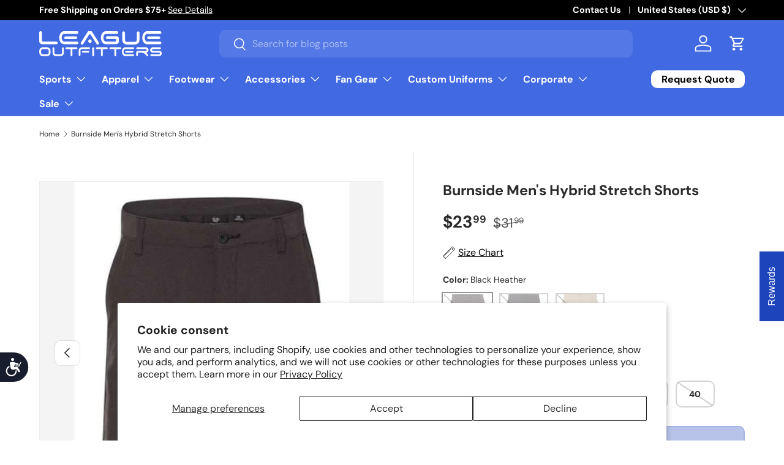

--- FILE ---
content_type: text/html; charset=utf-8
request_url: https://www.leagueoutfitters.com/products/burnside-mens-hybrid-stretch-shorts
body_size: 71598
content:
<!doctype html>
<html class="no-js" lang="en" dir="ltr">
<head>
  <!-- BEGIN MerchantWidget Code -->
    
        <script>(function(w,d,t,r,u){var f,n,i;w[u]=w[u]||[],f=function(){var o={ti:"211021572", enableAutoSpaTracking: true};o.q=w[u],w[u]=new UET(o),w[u].push("pageLoad")},n=d.createElement(t),n.src=r,n.async=1,n.onload=n.onreadystatechange=function(){var s=this.readyState;s&&s!=="loaded"&&s!=="complete"||(f(),n.onload=n.onreadystatechange=null)},i=d.getElementsByTagName(t)[0],i.parentNode.insertBefore(n,i)})(window,document,"script","//bat.bing.com/bat.js","uetq");</script>
<!-- END MerchantWidget Code --><meta name="google-site-verification" content="yccnLghnSVPDwhqwp2Gp7IRlV5JJ1f4D9HtSA-MYwXM" />
<meta charset="utf-8">
<meta name="viewport" content="width=device-width,initial-scale=1">
<title>Burnside Men&#39;s Hybrid Stretch Shorts &ndash; League Outfitters</title><link rel="canonical" href="https://www.leagueoutfitters.com/products/burnside-mens-hybrid-stretch-shorts"><link rel="icon" href="//www.leagueoutfitters.com/cdn/shop/files/League_Outfitters-Favicon_998eab69-36b2-4b43-af07-f0cadd6fb307.png?crop=center&height=48&v=1746133474&width=48" type="image/png">
  <link rel="apple-touch-icon" href="//www.leagueoutfitters.com/cdn/shop/files/League_Outfitters-Favicon_998eab69-36b2-4b43-af07-f0cadd6fb307.png?crop=center&height=180&v=1746133474&width=180"><meta name="description" content="4.9 oz./yd², 90/10 polyester/spandex Comfortable stretch fabric Can be worn in and out of water UPF 30 protection Fade resistant against salt and chlorine water Zippered front with button closure Two front side-slash mesh pockets Back left mesh welt pocket with zipper Back right mesh pocket Belt loops Ships in 3 to 5 B"><meta property="og:site_name" content="League Outfitters">
<meta property="og:url" content="https://www.leagueoutfitters.com/products/burnside-mens-hybrid-stretch-shorts">
<meta property="og:title" content="Burnside Men&#39;s Hybrid Stretch Shorts">
<meta property="og:type" content="product">
<meta property="og:description" content="4.9 oz./yd², 90/10 polyester/spandex Comfortable stretch fabric Can be worn in and out of water UPF 30 protection Fade resistant against salt and chlorine water Zippered front with button closure Two front side-slash mesh pockets Back left mesh welt pocket with zipper Back right mesh pocket Belt loops Ships in 3 to 5 B"><meta property="og:image" content="http://www.leagueoutfitters.com/cdn/shop/files/86696706.jpg?crop=center&height=1200&v=1762294709&width=1200">
  <meta property="og:image:secure_url" content="https://www.leagueoutfitters.com/cdn/shop/files/86696706.jpg?crop=center&height=1200&v=1762294709&width=1200">
  <meta property="og:image:width" content="1000">
  <meta property="og:image:height" content="1250"><meta property="og:price:amount" content="23.99">
  <meta property="og:price:currency" content="USD"><meta name="twitter:site" content="@LeagueOutfitter"><meta name="twitter:card" content="summary_large_image">
<meta name="twitter:title" content="Burnside Men&#39;s Hybrid Stretch Shorts">
<meta name="twitter:description" content="4.9 oz./yd², 90/10 polyester/spandex Comfortable stretch fabric Can be worn in and out of water UPF 30 protection Fade resistant against salt and chlorine water Zippered front with button closure Two front side-slash mesh pockets Back left mesh welt pocket with zipper Back right mesh pocket Belt loops Ships in 3 to 5 B">
<link rel="preload" href="//www.leagueoutfitters.com/cdn/shop/t/174/assets/main.css?v=100398775602479984271768359694" as="style"><style data-shopify>
@font-face {
  font-family: "DM Sans";
  font-weight: 400;
  font-style: normal;
  font-display: swap;
  src: url("//www.leagueoutfitters.com/cdn/fonts/dm_sans/dmsans_n4.ec80bd4dd7e1a334c969c265873491ae56018d72.woff2") format("woff2"),
       url("//www.leagueoutfitters.com/cdn/fonts/dm_sans/dmsans_n4.87bdd914d8a61247b911147ae68e754d695c58a6.woff") format("woff");
}
@font-face {
  font-family: "DM Sans";
  font-weight: 700;
  font-style: normal;
  font-display: swap;
  src: url("//www.leagueoutfitters.com/cdn/fonts/dm_sans/dmsans_n7.97e21d81502002291ea1de8aefb79170c6946ce5.woff2") format("woff2"),
       url("//www.leagueoutfitters.com/cdn/fonts/dm_sans/dmsans_n7.af5c214f5116410ca1d53a2090665620e78e2e1b.woff") format("woff");
}
@font-face {
  font-family: "DM Sans";
  font-weight: 400;
  font-style: italic;
  font-display: swap;
  src: url("//www.leagueoutfitters.com/cdn/fonts/dm_sans/dmsans_i4.b8fe05e69ee95d5a53155c346957d8cbf5081c1a.woff2") format("woff2"),
       url("//www.leagueoutfitters.com/cdn/fonts/dm_sans/dmsans_i4.403fe28ee2ea63e142575c0aa47684d65f8c23a0.woff") format("woff");
}
@font-face {
  font-family: "DM Sans";
  font-weight: 700;
  font-style: italic;
  font-display: swap;
  src: url("//www.leagueoutfitters.com/cdn/fonts/dm_sans/dmsans_i7.52b57f7d7342eb7255084623d98ab83fd96e7f9b.woff2") format("woff2"),
       url("//www.leagueoutfitters.com/cdn/fonts/dm_sans/dmsans_i7.d5e14ef18a1d4a8ce78a4187580b4eb1759c2eda.woff") format("woff");
}
@font-face {
  font-family: "DM Sans";
  font-weight: 700;
  font-style: normal;
  font-display: swap;
  src: url("//www.leagueoutfitters.com/cdn/fonts/dm_sans/dmsans_n7.97e21d81502002291ea1de8aefb79170c6946ce5.woff2") format("woff2"),
       url("//www.leagueoutfitters.com/cdn/fonts/dm_sans/dmsans_n7.af5c214f5116410ca1d53a2090665620e78e2e1b.woff") format("woff");
}
@font-face {
  font-family: "DM Sans";
  font-weight: 700;
  font-style: normal;
  font-display: swap;
  src: url("//www.leagueoutfitters.com/cdn/fonts/dm_sans/dmsans_n7.97e21d81502002291ea1de8aefb79170c6946ce5.woff2") format("woff2"),
       url("//www.leagueoutfitters.com/cdn/fonts/dm_sans/dmsans_n7.af5c214f5116410ca1d53a2090665620e78e2e1b.woff") format("woff");
}
:root {
      --bg-color: 255 255 255 / 1.0;
      --bg-color-og: 255 255 255 / 1.0;
      --heading-color: 42 43 42;
      --text-color: 42 43 42;
      --text-color-og: 42 43 42;
      --scrollbar-color: 42 43 42;
      --link-color: 42 43 42;
      --link-color-og: 42 43 42;
      --star-color: 255 159 28;--swatch-border-color-default: 212 213 212;
        --swatch-border-color-active: 149 149 149;
        --swatch-card-size: 24px;
        --swatch-variant-picker-size: 80px;--color-scheme-1-bg: 224 224 224 / 1.0;
      --color-scheme-1-grad: ;
      --color-scheme-1-heading: 42 43 42;
      --color-scheme-1-text: 42 43 42;
      --color-scheme-1-btn-bg: 255 255 255;
      --color-scheme-1-btn-text: 42 43 42;
      --color-scheme-1-btn-bg-hover: 231 231 231;--color-scheme-2-bg: 222 21 21 / 1.0;
      --color-scheme-2-grad: ;
      --color-scheme-2-heading: 255 255 255;
      --color-scheme-2-text: 255 255 255;
      --color-scheme-2-btn-bg: 255 255 255;
      --color-scheme-2-btn-text: 42 43 42;
      --color-scheme-2-btn-bg-hover: 231 231 231;--color-scheme-3-bg: 0 0 0 / 1.0;
      --color-scheme-3-grad: ;
      --color-scheme-3-heading: 255 255 255;
      --color-scheme-3-text: 255 255 255;
      --color-scheme-3-btn-bg: 255 255 255;
      --color-scheme-3-btn-text: 255 255 255;
      --color-scheme-3-btn-bg-hover: 255 255 255;

      --drawer-bg-color: 255 255 255 / 1.0;
      --drawer-text-color: 42 43 42;

      --panel-bg-color: 244 244 244 / 1.0;
      --panel-heading-color: 42 43 42;
      --panel-text-color: 42 43 42;

      --in-stock-text-color: 44 126 63;
      --low-stock-text-color: 210 134 26;
      --very-low-stock-text-color: 180 12 28;
      --no-stock-text-color: 119 119 119;
      --no-stock-backordered-text-color: 119 119 119;

      --error-bg-color: 252 237 238;
      --error-text-color: 180 12 28;
      --success-bg-color: 232 246 234;
      --success-text-color: 44 126 63;
      --info-bg-color: 228 237 250;
      --info-text-color: 26 102 210;

      --heading-font-family: "DM Sans", sans-serif;
      --heading-font-style: normal;
      --heading-font-weight: 700;
      --heading-scale-start: 4;

      --navigation-font-family: "DM Sans", sans-serif;
      --navigation-font-style: normal;
      --navigation-font-weight: 700;--heading-text-transform: none;
--subheading-text-transform: none;
      --body-font-family: "DM Sans", sans-serif;
      --body-font-style: normal;
      --body-font-weight: 400;
      --body-font-size: 16;

      --section-gap: 20;
      --heading-gap: calc(8 * var(--space-unit));--grid-column-gap: 20px;--btn-bg-color: 29 68 187;
      --btn-bg-hover-color: 75 106 201;
      --btn-text-color: 255 255 255;
      --btn-bg-color-og: 29 68 187;
      --btn-text-color-og: 255 255 255;
      --btn-alt-bg-color: 255 255 255;
      --btn-alt-bg-alpha: 1.0;
      --btn-alt-text-color: 42 43 42;
      --btn-border-width: 2px;
      --btn-padding-y: 12px;

      
      --btn-border-radius: 10px;
      

      --btn-lg-border-radius: 50%;
      --btn-icon-border-radius: 50%;
      --input-with-btn-inner-radius: var(--btn-border-radius);
      --btn-text-transform: uppercase;

      --input-bg-color: 255 255 255 / 1.0;
      --input-text-color: 42 43 42;
      --input-border-width: 2px;
      --input-border-radius: 8px;
      --textarea-border-radius: 8px;
      --input-border-radius: 10px;
      --input-bg-color-diff-3: #f7f7f7;
      --input-bg-color-diff-6: #f0f0f0;

      --modal-border-radius: 8px;
      --modal-overlay-color: 0 0 0;
      --modal-overlay-opacity: 0.4;
      --drawer-border-radius: 8px;
      --overlay-border-radius: 8px;

      --custom-label-bg-color: 180 12 28 / 1.0;
      --custom-label-text-color: 255 255 255 / 1.0;
      --custom-label-2-bg-color: 255 88 13;
      --custom-label-2-text-color: 255 255 255;
      --custom-label-3-bg-color: 26 102 210;
      --custom-label-3-text-color: 255 255 255;--best-seller-label-bg-color: 0 166 237;
      --best-seller-label-text-color: 255 255 255;--new-label-bg-color: 127 184 0 / 1.0;
      --new-label-text-color: 255 255 255 / 1.0;--preorder-label-bg-color: 0 166 237 / 1.0;
      --preorder-label-text-color: 255 255 255 / 1.0;

      --collection-label-color: 0 126 18 / 1.0;

      --page-width: 1500px;
      --gutter-sm: 20px;
      --gutter-md: 32px;
      --gutter-lg: 64px;

      --payment-terms-bg-color: #ffffff;

      --coll-card-bg-color: #F9F9F9;
      --coll-card-border-color: #f2f2f2;

      --card-highlight-bg-color: #F9F9F9;
      --card-highlight-text-color: 85 85 85;
      --card-highlight-border-color: #E1E1E1;
        
          --aos-animate-duration: 0.6s;
        

        
          --aos-min-width: 0;
        
      

      --reading-width: 48em;
    }

    @media (max-width: 769px) {
      :root {
        --reading-width: 36em;
      }
    }
  </style><link rel="stylesheet" href="//www.leagueoutfitters.com/cdn/shop/t/174/assets/main.css?v=100398775602479984271768359694">
  <script src="//www.leagueoutfitters.com/cdn/shop/t/174/assets/main.js?v=33278527712736456581768359694" defer="defer"></script><link rel="preload" href="//www.leagueoutfitters.com/cdn/fonts/dm_sans/dmsans_n4.ec80bd4dd7e1a334c969c265873491ae56018d72.woff2" as="font" type="font/woff2" crossorigin fetchpriority="high"><link rel="preload" href="//www.leagueoutfitters.com/cdn/fonts/dm_sans/dmsans_n7.97e21d81502002291ea1de8aefb79170c6946ce5.woff2" as="font" type="font/woff2" crossorigin fetchpriority="high"><script>window.performance && window.performance.mark && window.performance.mark('shopify.content_for_header.start');</script><meta name="facebook-domain-verification" content="s1eo3p0vfu0herb59zx3ckgmsa7u4h">
<meta name="facebook-domain-verification" content="s1eo3p0vfu0herb59zx3ckgmsa7u4h">
<meta name="google-site-verification" content="ph94r1WBOGjTofvkkLwe5gSht0-Vu_Va3msivHzxllk">
<meta id="shopify-digital-wallet" name="shopify-digital-wallet" content="/2400529/digital_wallets/dialog">
<meta name="shopify-checkout-api-token" content="85f2f9823d89f82593d64531688db140">
<meta id="in-context-paypal-metadata" data-shop-id="2400529" data-venmo-supported="true" data-environment="production" data-locale="en_US" data-paypal-v4="true" data-currency="USD">
<link rel="alternate" type="application/json+oembed" href="https://www.leagueoutfitters.com/products/burnside-mens-hybrid-stretch-shorts.oembed">
<script async="async" src="/checkouts/internal/preloads.js?locale=en-US"></script>
<link rel="preconnect" href="https://shop.app" crossorigin="anonymous">
<script async="async" src="https://shop.app/checkouts/internal/preloads.js?locale=en-US&shop_id=2400529" crossorigin="anonymous"></script>
<script id="apple-pay-shop-capabilities" type="application/json">{"shopId":2400529,"countryCode":"US","currencyCode":"USD","merchantCapabilities":["supports3DS"],"merchantId":"gid:\/\/shopify\/Shop\/2400529","merchantName":"League Outfitters","requiredBillingContactFields":["postalAddress","email","phone"],"requiredShippingContactFields":["postalAddress","email","phone"],"shippingType":"shipping","supportedNetworks":["visa","masterCard","amex","discover","elo","jcb"],"total":{"type":"pending","label":"League Outfitters","amount":"1.00"},"shopifyPaymentsEnabled":true,"supportsSubscriptions":true}</script>
<script id="shopify-features" type="application/json">{"accessToken":"85f2f9823d89f82593d64531688db140","betas":["rich-media-storefront-analytics"],"domain":"www.leagueoutfitters.com","predictiveSearch":true,"shopId":2400529,"locale":"en"}</script>
<script>var Shopify = Shopify || {};
Shopify.shop = "league-outfitters.myshopify.com";
Shopify.locale = "en";
Shopify.currency = {"active":"USD","rate":"1.0"};
Shopify.country = "US";
Shopify.theme = {"name":"league-outfitters\/main","id":143052341308,"schema_name":"Enterprise","schema_version":"2.1.0","theme_store_id":null,"role":"main"};
Shopify.theme.handle = "null";
Shopify.theme.style = {"id":null,"handle":null};
Shopify.cdnHost = "www.leagueoutfitters.com/cdn";
Shopify.routes = Shopify.routes || {};
Shopify.routes.root = "/";</script>
<script type="module">!function(o){(o.Shopify=o.Shopify||{}).modules=!0}(window);</script>
<script>!function(o){function n(){var o=[];function n(){o.push(Array.prototype.slice.apply(arguments))}return n.q=o,n}var t=o.Shopify=o.Shopify||{};t.loadFeatures=n(),t.autoloadFeatures=n()}(window);</script>
<script>
  window.ShopifyPay = window.ShopifyPay || {};
  window.ShopifyPay.apiHost = "shop.app\/pay";
  window.ShopifyPay.redirectState = null;
</script>
<script id="shop-js-analytics" type="application/json">{"pageType":"product"}</script>
<script defer="defer" async type="module" src="//www.leagueoutfitters.com/cdn/shopifycloud/shop-js/modules/v2/client.init-shop-cart-sync_C5BV16lS.en.esm.js"></script>
<script defer="defer" async type="module" src="//www.leagueoutfitters.com/cdn/shopifycloud/shop-js/modules/v2/chunk.common_CygWptCX.esm.js"></script>
<script type="module">
  await import("//www.leagueoutfitters.com/cdn/shopifycloud/shop-js/modules/v2/client.init-shop-cart-sync_C5BV16lS.en.esm.js");
await import("//www.leagueoutfitters.com/cdn/shopifycloud/shop-js/modules/v2/chunk.common_CygWptCX.esm.js");

  window.Shopify.SignInWithShop?.initShopCartSync?.({"fedCMEnabled":true,"windoidEnabled":true});

</script>
<script defer="defer" async type="module" src="//www.leagueoutfitters.com/cdn/shopifycloud/shop-js/modules/v2/client.payment-terms_CZxnsJam.en.esm.js"></script>
<script defer="defer" async type="module" src="//www.leagueoutfitters.com/cdn/shopifycloud/shop-js/modules/v2/chunk.common_CygWptCX.esm.js"></script>
<script defer="defer" async type="module" src="//www.leagueoutfitters.com/cdn/shopifycloud/shop-js/modules/v2/chunk.modal_D71HUcav.esm.js"></script>
<script type="module">
  await import("//www.leagueoutfitters.com/cdn/shopifycloud/shop-js/modules/v2/client.payment-terms_CZxnsJam.en.esm.js");
await import("//www.leagueoutfitters.com/cdn/shopifycloud/shop-js/modules/v2/chunk.common_CygWptCX.esm.js");
await import("//www.leagueoutfitters.com/cdn/shopifycloud/shop-js/modules/v2/chunk.modal_D71HUcav.esm.js");

  
</script>
<script>
  window.Shopify = window.Shopify || {};
  if (!window.Shopify.featureAssets) window.Shopify.featureAssets = {};
  window.Shopify.featureAssets['shop-js'] = {"shop-cart-sync":["modules/v2/client.shop-cart-sync_ZFArdW7E.en.esm.js","modules/v2/chunk.common_CygWptCX.esm.js"],"init-fed-cm":["modules/v2/client.init-fed-cm_CmiC4vf6.en.esm.js","modules/v2/chunk.common_CygWptCX.esm.js"],"shop-button":["modules/v2/client.shop-button_tlx5R9nI.en.esm.js","modules/v2/chunk.common_CygWptCX.esm.js"],"shop-cash-offers":["modules/v2/client.shop-cash-offers_DOA2yAJr.en.esm.js","modules/v2/chunk.common_CygWptCX.esm.js","modules/v2/chunk.modal_D71HUcav.esm.js"],"init-windoid":["modules/v2/client.init-windoid_sURxWdc1.en.esm.js","modules/v2/chunk.common_CygWptCX.esm.js"],"shop-toast-manager":["modules/v2/client.shop-toast-manager_ClPi3nE9.en.esm.js","modules/v2/chunk.common_CygWptCX.esm.js"],"init-shop-email-lookup-coordinator":["modules/v2/client.init-shop-email-lookup-coordinator_B8hsDcYM.en.esm.js","modules/v2/chunk.common_CygWptCX.esm.js"],"init-shop-cart-sync":["modules/v2/client.init-shop-cart-sync_C5BV16lS.en.esm.js","modules/v2/chunk.common_CygWptCX.esm.js"],"avatar":["modules/v2/client.avatar_BTnouDA3.en.esm.js"],"pay-button":["modules/v2/client.pay-button_FdsNuTd3.en.esm.js","modules/v2/chunk.common_CygWptCX.esm.js"],"init-customer-accounts":["modules/v2/client.init-customer-accounts_DxDtT_ad.en.esm.js","modules/v2/client.shop-login-button_C5VAVYt1.en.esm.js","modules/v2/chunk.common_CygWptCX.esm.js","modules/v2/chunk.modal_D71HUcav.esm.js"],"init-shop-for-new-customer-accounts":["modules/v2/client.init-shop-for-new-customer-accounts_ChsxoAhi.en.esm.js","modules/v2/client.shop-login-button_C5VAVYt1.en.esm.js","modules/v2/chunk.common_CygWptCX.esm.js","modules/v2/chunk.modal_D71HUcav.esm.js"],"shop-login-button":["modules/v2/client.shop-login-button_C5VAVYt1.en.esm.js","modules/v2/chunk.common_CygWptCX.esm.js","modules/v2/chunk.modal_D71HUcav.esm.js"],"init-customer-accounts-sign-up":["modules/v2/client.init-customer-accounts-sign-up_CPSyQ0Tj.en.esm.js","modules/v2/client.shop-login-button_C5VAVYt1.en.esm.js","modules/v2/chunk.common_CygWptCX.esm.js","modules/v2/chunk.modal_D71HUcav.esm.js"],"shop-follow-button":["modules/v2/client.shop-follow-button_Cva4Ekp9.en.esm.js","modules/v2/chunk.common_CygWptCX.esm.js","modules/v2/chunk.modal_D71HUcav.esm.js"],"checkout-modal":["modules/v2/client.checkout-modal_BPM8l0SH.en.esm.js","modules/v2/chunk.common_CygWptCX.esm.js","modules/v2/chunk.modal_D71HUcav.esm.js"],"lead-capture":["modules/v2/client.lead-capture_Bi8yE_yS.en.esm.js","modules/v2/chunk.common_CygWptCX.esm.js","modules/v2/chunk.modal_D71HUcav.esm.js"],"shop-login":["modules/v2/client.shop-login_D6lNrXab.en.esm.js","modules/v2/chunk.common_CygWptCX.esm.js","modules/v2/chunk.modal_D71HUcav.esm.js"],"payment-terms":["modules/v2/client.payment-terms_CZxnsJam.en.esm.js","modules/v2/chunk.common_CygWptCX.esm.js","modules/v2/chunk.modal_D71HUcav.esm.js"]};
</script>
<script>(function() {
  var isLoaded = false;
  function asyncLoad() {
    if (isLoaded) return;
    isLoaded = true;
    var urls = ["\/\/cdn.shopify.com\/proxy\/9c11a4bbc9a5515a4c504d919a4f03ca163f02b41d7d10da3164d53711de0e09\/s3-us-west-2.amazonaws.com\/jsstore\/a\/G5QHOMG9\/reids.js?shop=league-outfitters.myshopify.com\u0026sp-cache-control=cHVibGljLCBtYXgtYWdlPTkwMA","\/\/cdn.shopify.com\/proxy\/987ca5f8f1e9a1afe2bd255ab65d0c2ba6046781ed0b26b75e706a3e7f4dbd42\/app.retention.com\/shopify\/shopify_app_add_to_cart_script.js?shop=league-outfitters.myshopify.com\u0026sp-cache-control=cHVibGljLCBtYXgtYWdlPTkwMA","https:\/\/sdk.postscript.io\/sdk-script-loader.bundle.js?shopId=402761\u0026shop=league-outfitters.myshopify.com","https:\/\/sdk.postscript.io\/sdk-script-loader.bundle.js?shopId=402761\u0026shop=league-outfitters.myshopify.com"];
    for (var i = 0; i < urls.length; i++) {
      var s = document.createElement('script');
      s.type = 'text/javascript';
      s.async = true;
      s.src = urls[i];
      var x = document.getElementsByTagName('script')[0];
      x.parentNode.insertBefore(s, x);
    }
  };
  if(window.attachEvent) {
    window.attachEvent('onload', asyncLoad);
  } else {
    window.addEventListener('load', asyncLoad, false);
  }
})();</script>
<script id="__st">var __st={"a":2400529,"offset":-18000,"reqid":"67b31ebe-8b33-4a64-9855-b52136806af5-1768687437","pageurl":"www.leagueoutfitters.com\/products\/burnside-mens-hybrid-stretch-shorts","u":"536541bbe289","p":"product","rtyp":"product","rid":7581008953404};</script>
<script>window.ShopifyPaypalV4VisibilityTracking = true;</script>
<script id="captcha-bootstrap">!function(){'use strict';const t='contact',e='account',n='new_comment',o=[[t,t],['blogs',n],['comments',n],[t,'customer']],c=[[e,'customer_login'],[e,'guest_login'],[e,'recover_customer_password'],[e,'create_customer']],r=t=>t.map((([t,e])=>`form[action*='/${t}']:not([data-nocaptcha='true']) input[name='form_type'][value='${e}']`)).join(','),a=t=>()=>t?[...document.querySelectorAll(t)].map((t=>t.form)):[];function s(){const t=[...o],e=r(t);return a(e)}const i='password',u='form_key',d=['recaptcha-v3-token','g-recaptcha-response','h-captcha-response',i],f=()=>{try{return window.sessionStorage}catch{return}},m='__shopify_v',_=t=>t.elements[u];function p(t,e,n=!1){try{const o=window.sessionStorage,c=JSON.parse(o.getItem(e)),{data:r}=function(t){const{data:e,action:n}=t;return t[m]||n?{data:e,action:n}:{data:t,action:n}}(c);for(const[e,n]of Object.entries(r))t.elements[e]&&(t.elements[e].value=n);n&&o.removeItem(e)}catch(o){console.error('form repopulation failed',{error:o})}}const l='form_type',E='cptcha';function T(t){t.dataset[E]=!0}const w=window,h=w.document,L='Shopify',v='ce_forms',y='captcha';let A=!1;((t,e)=>{const n=(g='f06e6c50-85a8-45c8-87d0-21a2b65856fe',I='https://cdn.shopify.com/shopifycloud/storefront-forms-hcaptcha/ce_storefront_forms_captcha_hcaptcha.v1.5.2.iife.js',D={infoText:'Protected by hCaptcha',privacyText:'Privacy',termsText:'Terms'},(t,e,n)=>{const o=w[L][v],c=o.bindForm;if(c)return c(t,g,e,D).then(n);var r;o.q.push([[t,g,e,D],n]),r=I,A||(h.body.append(Object.assign(h.createElement('script'),{id:'captcha-provider',async:!0,src:r})),A=!0)});var g,I,D;w[L]=w[L]||{},w[L][v]=w[L][v]||{},w[L][v].q=[],w[L][y]=w[L][y]||{},w[L][y].protect=function(t,e){n(t,void 0,e),T(t)},Object.freeze(w[L][y]),function(t,e,n,w,h,L){const[v,y,A,g]=function(t,e,n){const i=e?o:[],u=t?c:[],d=[...i,...u],f=r(d),m=r(i),_=r(d.filter((([t,e])=>n.includes(e))));return[a(f),a(m),a(_),s()]}(w,h,L),I=t=>{const e=t.target;return e instanceof HTMLFormElement?e:e&&e.form},D=t=>v().includes(t);t.addEventListener('submit',(t=>{const e=I(t);if(!e)return;const n=D(e)&&!e.dataset.hcaptchaBound&&!e.dataset.recaptchaBound,o=_(e),c=g().includes(e)&&(!o||!o.value);(n||c)&&t.preventDefault(),c&&!n&&(function(t){try{if(!f())return;!function(t){const e=f();if(!e)return;const n=_(t);if(!n)return;const o=n.value;o&&e.removeItem(o)}(t);const e=Array.from(Array(32),(()=>Math.random().toString(36)[2])).join('');!function(t,e){_(t)||t.append(Object.assign(document.createElement('input'),{type:'hidden',name:u})),t.elements[u].value=e}(t,e),function(t,e){const n=f();if(!n)return;const o=[...t.querySelectorAll(`input[type='${i}']`)].map((({name:t})=>t)),c=[...d,...o],r={};for(const[a,s]of new FormData(t).entries())c.includes(a)||(r[a]=s);n.setItem(e,JSON.stringify({[m]:1,action:t.action,data:r}))}(t,e)}catch(e){console.error('failed to persist form',e)}}(e),e.submit())}));const S=(t,e)=>{t&&!t.dataset[E]&&(n(t,e.some((e=>e===t))),T(t))};for(const o of['focusin','change'])t.addEventListener(o,(t=>{const e=I(t);D(e)&&S(e,y())}));const B=e.get('form_key'),M=e.get(l),P=B&&M;t.addEventListener('DOMContentLoaded',(()=>{const t=y();if(P)for(const e of t)e.elements[l].value===M&&p(e,B);[...new Set([...A(),...v().filter((t=>'true'===t.dataset.shopifyCaptcha))])].forEach((e=>S(e,t)))}))}(h,new URLSearchParams(w.location.search),n,t,e,['guest_login'])})(!0,!0)}();</script>
<script integrity="sha256-4kQ18oKyAcykRKYeNunJcIwy7WH5gtpwJnB7kiuLZ1E=" data-source-attribution="shopify.loadfeatures" defer="defer" src="//www.leagueoutfitters.com/cdn/shopifycloud/storefront/assets/storefront/load_feature-a0a9edcb.js" crossorigin="anonymous"></script>
<script crossorigin="anonymous" defer="defer" src="//www.leagueoutfitters.com/cdn/shopifycloud/storefront/assets/shopify_pay/storefront-65b4c6d7.js?v=20250812"></script>
<script data-source-attribution="shopify.dynamic_checkout.dynamic.init">var Shopify=Shopify||{};Shopify.PaymentButton=Shopify.PaymentButton||{isStorefrontPortableWallets:!0,init:function(){window.Shopify.PaymentButton.init=function(){};var t=document.createElement("script");t.src="https://www.leagueoutfitters.com/cdn/shopifycloud/portable-wallets/latest/portable-wallets.en.js",t.type="module",document.head.appendChild(t)}};
</script>
<script data-source-attribution="shopify.dynamic_checkout.buyer_consent">
  function portableWalletsHideBuyerConsent(e){var t=document.getElementById("shopify-buyer-consent"),n=document.getElementById("shopify-subscription-policy-button");t&&n&&(t.classList.add("hidden"),t.setAttribute("aria-hidden","true"),n.removeEventListener("click",e))}function portableWalletsShowBuyerConsent(e){var t=document.getElementById("shopify-buyer-consent"),n=document.getElementById("shopify-subscription-policy-button");t&&n&&(t.classList.remove("hidden"),t.removeAttribute("aria-hidden"),n.addEventListener("click",e))}window.Shopify?.PaymentButton&&(window.Shopify.PaymentButton.hideBuyerConsent=portableWalletsHideBuyerConsent,window.Shopify.PaymentButton.showBuyerConsent=portableWalletsShowBuyerConsent);
</script>
<script data-source-attribution="shopify.dynamic_checkout.cart.bootstrap">document.addEventListener("DOMContentLoaded",(function(){function t(){return document.querySelector("shopify-accelerated-checkout-cart, shopify-accelerated-checkout")}if(t())Shopify.PaymentButton.init();else{new MutationObserver((function(e,n){t()&&(Shopify.PaymentButton.init(),n.disconnect())})).observe(document.body,{childList:!0,subtree:!0})}}));
</script>
<script id='scb4127' type='text/javascript' async='' src='https://www.leagueoutfitters.com/cdn/shopifycloud/privacy-banner/storefront-banner.js'></script><link id="shopify-accelerated-checkout-styles" rel="stylesheet" media="screen" href="https://www.leagueoutfitters.com/cdn/shopifycloud/portable-wallets/latest/accelerated-checkout-backwards-compat.css" crossorigin="anonymous">
<style id="shopify-accelerated-checkout-cart">
        #shopify-buyer-consent {
  margin-top: 1em;
  display: inline-block;
  width: 100%;
}

#shopify-buyer-consent.hidden {
  display: none;
}

#shopify-subscription-policy-button {
  background: none;
  border: none;
  padding: 0;
  text-decoration: underline;
  font-size: inherit;
  cursor: pointer;
}

#shopify-subscription-policy-button::before {
  box-shadow: none;
}

      </style>
<script id="sections-script" data-sections="header,footer" defer="defer" src="//www.leagueoutfitters.com/cdn/shop/t/174/compiled_assets/scripts.js?576426"></script>
<script>window.performance && window.performance.mark && window.performance.mark('shopify.content_for_header.end');</script>

    <script src="//www.leagueoutfitters.com/cdn/shop/t/174/assets/animate-on-scroll.js?v=15249566486942820451758828684" defer="defer"></script>
    <link rel="stylesheet" href="//www.leagueoutfitters.com/cdn/shop/t/174/assets/animate-on-scroll.css?v=116194678796051782541758828683">
  

  <script>document.documentElement.className = document.documentElement.className.replace('no-js', 'js');</script><!-- CC Custom Head Start --><!-- CC Custom Head End --><script type="text/javascript">
    (function(c,l,a,r,i,t,y){
        c[a]=c[a]||function(){(c[a].q=c[a].q||[]).push(arguments)};
        t=l.createElement(r);t.async=1;t.src="https://www.clarity.ms/tag/"+i;
        y=l.getElementsByTagName(r)[0];y.parentNode.insertBefore(t,y);
    })(window, document, "clarity", "script", "noccc874su");
</script>
<!-- BEGIN app block: shopify://apps/hulk-form-builder/blocks/app-embed/b6b8dd14-356b-4725-a4ed-77232212b3c3 --><!-- BEGIN app snippet: hulkapps-formbuilder-theme-ext --><script type="text/javascript">
  
  if (typeof window.formbuilder_customer != "object") {
        window.formbuilder_customer = {}
  }

  window.hulkFormBuilder = {
    form_data: {"form_9DB5LJlN7jdHZYGs5-8h3g":{"uuid":"9DB5LJlN7jdHZYGs5-8h3g","form_name":"Get a Quote","form_data":{"div_back_gradient_1":"#fff","div_back_gradient_2":"#fff","back_color":"#fff","form_title":"\u003ch3\u003e\u003cstrong\u003e\u003cspan style=\"font-family:Arial;\"\u003eRequest a Quote\u003c\/span\u003e\u003c\/strong\u003e\u003c\/h3\u003e\n","form_submit":"Submit","after_submit":"hideAndmessage","after_submit_msg":"\u003cp\u003eThank you for your response.\u003c\/p\u003e\n","captcha_enable":"yes","label_style":"blockLabels","input_border_radius":"2","back_type":"transparent","input_back_color":"#fff","input_back_color_hover":"#fff","back_shadow":"none","label_font_clr":"#333333","input_font_clr":"#333333","button_align":"fullBtn","button_clr":"#fff","button_back_clr":"#333333","button_border_radius":"2","form_width":"100%","form_border_size":"2","form_border_clr":"#c7c7c7","form_border_radius":"1","label_font_size":"14","input_font_size":"12","button_font_size":"16","form_padding":"35","input_border_color":"#ccc","input_border_color_hover":"#ccc","btn_border_clr":"#333333","btn_border_size":"1","form_name":"Get a Quote","":"kinjal@shopcircle.co","form_access_message":"\u003cp\u003ePlease login to access the form\u003cbr\u003eDo not have an account? Create account\u003c\/p\u003e","advance_js":"","advance_css":"","captcha_honeypot":"no","captcha_version_3_enable":"no","captcha_align":"center","custommessage":{},"form_description":"\u003cp\u003e\u003cstrong data-end=\"184\" data-start=\"138\"\u003eOutfitting a team or placing a bulk order?\u003c\/strong\u003e\u003cbr data-end=\"187\" data-start=\"184\" \/\u003e\nComplete the form below for a custom quote on team pricing and decoration options.\u003c\/p\u003e\n\n\u003cp\u003eNote: For all custom orders there is a minimum order quantity of 12 units.\u003c\/p\u003e\n","formElements":[{"type":"text","position":0,"label":"Name","customClass":"","halfwidth":"yes","Conditions":{},"page_number":1,"required":"yes"},{"type":"email","position":1,"label":"Email","required":"yes","email_confirm":"yes","Conditions":{},"halfwidth":"yes","page_number":1},{"Conditions":{},"type":"phone","position":2,"label":"Phone number","phone_validate_field":"no","page_number":1,"placeholder":"123-456-7890","required":"yes"},{"Conditions":{},"type":"text","position":3,"label":"Organization","halfwidth":"yes","page_number":1,"required":"yes"},{"Conditions":{},"type":"select","position":4,"label":"State","option_sets":"state","values":"Alabama\nAlaska\nArizona\nArkansas\nByram\nCalifornia\nCokato\nColorado\nConnecticut\nDelaware\nDistrict of Columbia\nFlorida\nGeorgia\nHawaii\nIdaho\nIllinois\nIndiana\nIowa\nKansas\nKentucky\nLouisiana\nLowa\nMaine\nMaryland\nMassachusetts\nMedfield\nMichigan\nMinnesota\nMississippi\nMissouri\nMontana\nNebraska\nNevada\nNew Hampshire\nNew Jersey\nNew Jersy\nNew Mexico\nNew York\nNorth Carolina\nNorth Dakota\nOhio\nOklahoma\nOntario\nOregon\nPennsylvania\nRamey\nRhode Island\nSouth Carolina\nSouth Dakota\nSublimity\nTennessee\nTexas\nTrimble\nUtah\nVermont\nVirginia\nWashington\nWest Virginia\nWisconsin\nWyoming","elementCost":{},"option_country":"475","required":"yes","halfwidth":"yes","page_number":1},{"Conditions":{},"type":"text","position":5,"label":"Date Needed?","halfwidth":"no","page_number":1},{"Conditions":{},"type":"checkbox","position":6,"label":"Tax Exempt","result_in_yes_no":"yes","page_number":1},{"type":"textarea","position":7,"label":"Message","required":"yes","Conditions":{},"page_number":1},{"Conditions":{},"type":"hidden","position":8,"label":"Product","fieldvalue":"Products","page_number":1}]},"is_spam_form":false,"shop_uuid":"AuWabzPP8qObkkqwMa7etg","shop_timezone":"America\/New_York","shop_id":115791,"shop_is_after_submit_enabled":true,"shop_shopify_plan":"Shopify Plus","shop_shopify_domain":"league-outfitters.myshopify.com"}},
    shop_data: {"shop_AuWabzPP8qObkkqwMa7etg":{"shop_uuid":"AuWabzPP8qObkkqwMa7etg","shop_timezone":"America\/New_York","shop_id":115791,"shop_is_after_submit_enabled":true,"shop_shopify_plan":"Shopify Plus","shop_shopify_domain":"league-outfitters.myshopify.com","shop_created_at":"2024-09-03T15:56:30.981Z","is_skip_metafield":false,"shop_deleted":false,"shop_disabled":false}},
    settings_data: {"shop_settings":{"shop_customise_msgs":[],"default_customise_msgs":{"is_required":"is required","thank_you":"Thank you! The form was submitted successfully.","processing":"Processing...","valid_data":"Please provide valid data","valid_email":"Provide valid email format","valid_tags":"HTML Tags are not allowed","valid_phone":"Provide valid phone number","valid_captcha":"Please provide valid captcha response","valid_url":"Provide valid URL","only_number_alloud":"Provide valid number in","number_less":"must be less than","number_more":"must be more than","image_must_less":"Image must be less than 20MB","image_number":"Images allowed","image_extension":"Invalid extension! Please provide image file","error_image_upload":"Error in image upload. Please try again.","error_file_upload":"Error in file upload. Please try again.","your_response":"Your response","error_form_submit":"Error occur.Please try again after sometime.","email_submitted":"Form with this email is already submitted","invalid_email_by_zerobounce":"The email address you entered appears to be invalid. Please check it and try again.","download_file":"Download file","card_details_invalid":"Your card details are invalid","card_details":"Card details","please_enter_card_details":"Please enter card details","card_number":"Card number","exp_mm":"Exp MM","exp_yy":"Exp YY","crd_cvc":"CVV","payment_value":"Payment amount","please_enter_payment_amount":"Please enter payment amount","address1":"Address line 1","address2":"Address line 2","city":"City","province":"Province","zipcode":"Zip code","country":"Country","blocked_domain":"This form does not accept addresses from","file_must_less":"File must be less than 20MB","file_extension":"Invalid extension! Please provide file","only_file_number_alloud":"files allowed","previous":"Previous","next":"Next","must_have_a_input":"Please enter at least one field.","please_enter_required_data":"Please enter required data","atleast_one_special_char":"Include at least one special character","atleast_one_lowercase_char":"Include at least one lowercase character","atleast_one_uppercase_char":"Include at least one uppercase character","atleast_one_number":"Include at least one number","must_have_8_chars":"Must have 8 characters long","be_between_8_and_12_chars":"Be between 8 and 12 characters long","please_select":"Please Select","phone_submitted":"Form with this phone number is already submitted","user_res_parse_error":"Error while submitting the form","valid_same_values":"values must be same","product_choice_clear_selection":"Clear Selection","picture_choice_clear_selection":"Clear Selection","remove_all_for_file_image_upload":"Remove All","invalid_file_type_for_image_upload":"You can't upload files of this type.","invalid_file_type_for_signature_upload":"You can't upload files of this type.","max_files_exceeded_for_file_upload":"You can not upload any more files.","max_files_exceeded_for_image_upload":"You can not upload any more files.","file_already_exist":"File already uploaded","max_limit_exceed":"You have added the maximum number of text fields.","cancel_upload_for_file_upload":"Cancel upload","cancel_upload_for_image_upload":"Cancel upload","cancel_upload_for_signature_upload":"Cancel upload"},"shop_blocked_domains":[]}},
    features_data: {"shop_plan_features":{"shop_plan_features":["unlimited-forms","full-design-customization","export-form-submissions","multiple-recipients-for-form-submissions","multiple-admin-notifications","enable-captcha","unlimited-file-uploads","save-submitted-form-data","set-auto-response-message","conditional-logic","form-banner","save-as-draft-facility","include-user-response-in-admin-email","disable-form-submission","mail-platform-integration","stripe-payment-integration","pre-built-templates","create-customer-account-on-shopify","google-analytics-3-by-tracking-id","facebook-pixel-id","bing-uet-pixel-id","advanced-js","advanced-css","api-available","customize-form-message","hidden-field","restrict-from-submissions-per-one-user","utm-tracking","ratings","privacy-notices","heading","paragraph","shopify-flow-trigger","domain-setup","block-domain","address","html-code","form-schedule","after-submit-script","customize-form-scrolling","on-form-submission-record-the-referrer-url","password","duplicate-the-forms","include-user-response-in-auto-responder-email","elements-add-ons","admin-and-auto-responder-email-with-tokens","email-export","premium-support","google-analytics-4-by-measurement-id","google-ads-for-tracking-conversion","validation-field","file-upload","load_form_as_popup","advanced_conditional_logic"]}},
    shop: null,
    shop_id: null,
    plan_features: null,
    validateDoubleQuotes: false,
    assets: {
      extraFunctions: "https://cdn.shopify.com/extensions/019bb5ee-ec40-7527-955d-c1b8751eb060/form-builder-by-hulkapps-50/assets/extra-functions.js",
      extraStyles: "https://cdn.shopify.com/extensions/019bb5ee-ec40-7527-955d-c1b8751eb060/form-builder-by-hulkapps-50/assets/extra-styles.css",
      bootstrapStyles: "https://cdn.shopify.com/extensions/019bb5ee-ec40-7527-955d-c1b8751eb060/form-builder-by-hulkapps-50/assets/theme-app-extension-bootstrap.css"
    },
    translations: {
      htmlTagNotAllowed: "HTML Tags are not allowed",
      sqlQueryNotAllowed: "SQL Queries are not allowed",
      doubleQuoteNotAllowed: "Double quotes are not allowed",
      vorwerkHttpWwwNotAllowed: "The words \u0026#39;http\u0026#39; and \u0026#39;www\u0026#39; are not allowed. Please remove them and try again.",
      maxTextFieldsReached: "You have added the maximum number of text fields.",
      avoidNegativeWords: "Avoid negative words: Don\u0026#39;t use negative words in your contact message.",
      customDesignOnly: "This form is for custom designs requests. For general inquiries please contact our team at info@stagheaddesigns.com",
      zerobounceApiErrorMsg: "We couldn\u0026#39;t verify your email due to a technical issue. Please try again later.",
    }

  }

  

  window.FbThemeAppExtSettingsHash = {}
  
</script><!-- END app snippet --><!-- END app block --><!-- BEGIN app block: shopify://apps/epa-easy-product-addons/blocks/speedup_link/0099190e-a0cb-49e7-8d26-026c9d26f337 --><!-- BEGIN app snippet: sg_product -->

<script>
  window["sg_addon_master_id"]="7581008953404";
  window["sgAddonCollectionMetaAddons"]=  "" 
  
</script>

<!-- END app snippet -->

  <script>
    window["sg_addons_coll_ids"] = {
      ids:"283989540924,283989606460"
    };
    window["items_with_ids"] = false || {}
  </script>


<!-- BEGIN app snippet: sg-globals -->
<script type="text/javascript">
  (function(){
    const convertLang = (locale) => {
      let t = locale.toUpperCase();
      return "PT-BR" === t || "PT-PT" === t || "ZH-CN" === t || "ZH-TW" === t ? t.replace("-", "_") : t.match(/^[a-zA-Z]{2}-[a-zA-Z]{2}$/) ? t.substring(0, 2) : t
    }

    const sg_addon_setGlobalVariables = () => {
      try{
        let locale = "en";
        window["sg_addon_currentLanguage"] = convertLang(locale);
        window["sg_addon_defaultLanguage"] ="en";
        window["sg_addon_defaultRootUrl"] ="/";
        window["sg_addon_currentRootUrl"] ="/";
        window["sg_addon_shopLocales"] = sgAddonGetAllLocales();
      }catch(err){
        console.log("Language Config:- ",err);
      }
    }

    const sgAddonGetAllLocales = () => {
      let shopLocales = {};
      try{shopLocales["en"] = {
            endonymName : "English",
            isoCode : "en",
            name : "English",
            primary : true,
            rootUrl : "\/"
          };}catch(err){
        console.log("getAllLocales Config:- ",err);
      }
      return shopLocales;
    }

    sg_addon_setGlobalVariables();
    
    window["sg_addon_sfApiVersion"]='2025-04';
    window["sgAddon_moneyFormats"] = {
      "money": "${{amount}}",
      "moneyCurrency": "${{amount}} USD"
    };
    window["sg_addon_groupsData"] = {"sg_addon_group_1":{"addons":[{"handle":"champro-formation-integrated-girdle","priority":1,"text_field":0},{"handle":"champro-bull-rush-adult-5-pad-girdle","priority":2,"text_field":0}],"group_id":1,"name":"Non-Integrated Football pants","title":"Padded Girdles"},"sg_addon_group_10":{"addons":[{"handle":"vicis-stabilizer-jaw-pad","priority":1,"text_field":0}],"group_id":10,"name":"Vicis Helmet Accessories","title":"Select Helmet Accessories"},"sg_addon_group_11":{"addons":[{"handle":"schutt-f7x-egop-ii-carbon-steel-football-facemask-for-f7-pro-and-f7-air","priority":1,"text_field":0},{"handle":"schutt-f7x-ropo-sw-ii-carbon-steel-football-facemask-for-f7-pro-and-f7-air","priority":2,"text_field":0},{"handle":"schutt-f7x-egop-carbon-steel-football-facemask-for-f7-pro-and-f7-air","priority":3,"text_field":0},{"handle":"schutt-f7x-egop-vi-carbon-steel-football-facemask-for-f7-pro-and-f7-air","priority":4,"text_field":0},{"handle":"schutt-f7x-ropo-sw-carbon-steel-football-facemask-for-f7-pro-and-f7-air","priority":5,"text_field":0},{"handle":"schutt-f7x-ropo-sw-titanium-football-facemask-for-f7-pro-and-f7-air","priority":6,"text_field":0},{"handle":"schutt-f7x-egop-iii-carbon-steel-football-facemask-for-f7-pro-and-f7-air","priority":7,"text_field":0}],"group_id":11,"name":"F7 Air Helmet (Facemask)","title":"Select Facemask"},"sg_addon_group_2":{"addons":[{"handle":"f7-ropo-classic-carbon-steel-facemask","priority":1,"text_field":0},{"handle":"schutt-f7-egop-classic-carbon-steel-facemask","priority":2,"text_field":0},{"handle":"schutt-f7-egop-ii-classic-carbon-steel-facemask","priority":3,"text_field":0},{"handle":"f7-ropo-sw-classic-carbon-steel-facemask","priority":4,"text_field":0},{"handle":"schutt-f7-egop-iii-nb-carbon-steel-facemask","priority":5,"text_field":0},{"handle":"schutt-f7-egop-iv-nb-premium-carbon-steel-facemask","priority":6,"text_field":0},{"handle":"schutt-f7-egop-v-nb-premium-carbon-steel-facemask","priority":7,"text_field":0},{"handle":"f7-egop-vi-nb-premium-carbon-steel-facemask","priority":8,"text_field":0}],"group_id":2,"name":"F7 VTD Football Helmet","title":"Select your facemask"},"sg_addon_group_3":{"addons":[{"handle":"oakley-legacy-football-shield-single-visor","priority":1,"text_field":0},{"handle":"under-armour-adult-football-visor","priority":2,"text_field":0}],"group_id":3,"name":"F7 VTD Football Helmet - Visors","title":"Select Visor"},"sg_addon_group_4":{"addons":[{"handle":"football-helmet-pump","priority":1,"text_field":0},{"handle":"schutt-football-helmet-pump","priority":2,"text_field":0}],"group_id":4,"name":"F7 VTD Football Helmet - Pump","title":"Select Helmet Pump"},"sg_addon_group_5":{"addons":[{"handle":"f7-ropo-classic-carbon-steel-facemask","priority":1,"text_field":0},{"handle":"schutt-f7-egop-classic-carbon-steel-facemask","priority":2,"text_field":0},{"handle":"schutt-f7-egop-ii-classic-carbon-steel-facemask","priority":3,"text_field":0},{"handle":"f7-ropo-sw-classic-carbon-steel-facemask","priority":4,"text_field":0},{"handle":"schutt-f7-egop-iii-nb-carbon-steel-facemask","priority":5,"text_field":0},{"handle":"schutt-f7-egop-iv-nb-premium-carbon-steel-facemask","priority":6,"text_field":0},{"handle":"schutt-f7-egop-v-nb-premium-carbon-steel-facemask","priority":7,"text_field":0},{"handle":"f7-egop-vi-nb-premium-carbon-steel-facemask","priority":8,"text_field":0}],"group_id":5,"name":"LX1 Football Helmet - Facemasks","title":"Select your facemask"},"sg_addon_group_6":{"addons":[{"handle":"football-guardian-caps-xt","priority":1,"text_field":0},{"handle":"champro-helmet-scrimmage-cap","priority":2,"text_field":0}],"group_id":6,"name":"Helmet Accessories","title":"Select Helmet Accessories"},"sg_addon_group_7":{"addons":[{"handle":"schutt-v-ropo-trad-classic-facemask","priority":1,"text_field":0},{"handle":"schutt-vengeance-v-egop-ii-trad-classic-facemask","priority":2,"text_field":0},{"handle":"schutt-vengeancev-egop-tradclassic-facemask","priority":3,"text_field":0}],"group_id":7,"name":"Schutt A11 Helmet - Facemasks","title":"Select your facemask"},"sg_addon_group_8":{"addons":[{"handle":"vicis-so212-stainless-steel-football-facemask","priority":1,"text_field":0},{"handle":"vicis-so212-stainless-steel-football-facemask-ships-in-4-5-weeks","priority":2,"text_field":0},{"handle":"vicis-so223stainless-steel-football-facemask","priority":3,"text_field":0},{"handle":"vicis-so223e-stainless-steel-football-facemask-in-stock","priority":4,"text_field":0},{"handle":"vicis-sc223-stainless-steel-football-facemask","priority":5,"text_field":0},{"handle":"vicis-so212e-stainless-steel-football-facemask","priority":6,"text_field":0},{"handle":"vicis-so215t-stainless-steel-football-facemask","priority":7,"text_field":0},{"handle":"vicis-zero2-so-212e-2-stainless-steel-facemask","priority":8,"text_field":0}],"group_id":8,"name":"Vicis Zero2","title":"Select your facemask"},"sg_addon_group_9":{"addons":[{"handle":"oakley-edge-football-shield-for-vicis-helmet","priority":1,"text_field":0},{"handle":"oakley-edge-prizm-shield-gridiron","priority":2,"text_field":0},{"handle":"oakley-edge-prizm-shield-clear","priority":3,"text_field":0},{"handle":"oakley-edge-prizm-football-shield-for-vicis-helmet","priority":4,"text_field":0}],"group_id":9,"name":"Vicis Oakley Visor","title":"Select Visor"}};
    try {
      let customSGAddonMeta = {"sg_addon_custom_js":"document.addEventListener('spicegemsAddon:indidualAddonAdded', function(){\n         document.dispatchEvent(new CustomEvent('dispatch:cart-drawer:refresh'));\n         setTimeout(() =\u003e {\n             document.dispatchEvent(new CustomEvent('dispatch:cart-drawer:open'));\n         }, 500);\n  })\n\nconst hideSoldVariants = function(){\n    var addonData = spiceAllAddonsData;    \n    addonData.forEach((item, index) =\u003e {\n      let addonID = item.id;\n      let isAvailable =  item.available;\n      let variants = item.variants;\n      let block = document.querySelector(`#spice_product_main_block_${addonID}`);\n      let variant = block.querySelector('select.spice-spa-addon-variant-id');\n      if(variant){            \n        \/\/hide select option if all variant soldout\n        if(isAvailable == false){\n          variant.style.display = 'none';\n          return true;\n        }        \n        \/\/remove soldout variants\n        variants.forEach(item =\u003e {\n          let id = item.id;\n          if (item.available!=true){\n            let optionToDelete = variant.querySelector(`option[value='${id}']`);\n            optionToDelete.remove();\n            }\n          })\n           variant.dispatchEvent(new Event(\"change\"))  \n      }\n    });\n  }  \n  \n  document.addEventListener('spicegemsAddon:inserted', hideSoldVariants);"};
      if (customSGAddonMeta.sg_addon_custom_js) {
        Function(customSGAddonMeta.sg_addon_custom_js)();
      }
    } catch (error) {
      console.warn("Error In SG Addon Custom Code", error);
    }
  })();
</script>
<!-- END app snippet -->
<!-- BEGIN app snippet: sg_speedup -->


<script>
  try{
    window["sgAddon_all_translated"] = {}
    window["sg_addon_settings_config"] =  {"host":"https://spa.spicegems.com","shopName":"league-outfitters.myshopify.com","hasSetting":1,"sgCookieHash":"XWPfkuSlvi","hasMaster":1,"handleId":{"mastersToReq":[],"collectionsToReq":"[]","hasProMaster":true,"hasCollMaster":true},"settings":{"is_active":"1","max_addons":"10","quick_view":"0","quick_view_desc":"0","ajax_cart":"0","bro_stack":"0","quantity_selector":"1","image_viewer":"1","addons_heading":"Customers Also Bought","cart_heading":"Cart Addons Box","addaddon_cart":"ADD ADDON","variant":"Variant","quantity":"Quantity","view_full_details":"View full details","less_details":"Less details...","add_to_cart":"ADD TO CART","message":"Product added to cart.","custom_css":".sg-pro-subtotal-price {\ndisplay:none;\n}\n#layout-02 .spice-spa-addon-product-item {\nmargin-bottom:25px;\n}\n.sg-spa-addon-product-seperate-btn {\n    background-color: #1D44BB;\n    border: 1px solid #1D44BB;\n}\n.sg-spa-addon-product-seperate-btn {\n    background-color: #1D44BB;\n    border: 1px solid #1D44BB;\n}\n.sg-spa-atc-btn:hover {\n    opacity: 0.9;\n}\n.sg-spa-slider-icon-wrap span {\n    background: #1D44BB;\n    border: 1px solid #1D44BB;\n    opacity: 1;\n}\n.spice-spa-addon-product-item:has(.sg-spa-addon-product-submitButton) .spice-spa-addon-checkbox {\n    display: none;\n}","sold_pro":"0","image_link":"1","compare_at":"1","unlink_title":"1","image_click_checkbox":"0","cart_max_addons":"5","cart_quantity_selector":"1","cart_sold_pro":"0","cart_image_link":"0","compare_at_cart":"0","sg_currency":"default","qv_label":"Quick View","sold_out":"Sold Out","qv_sold_out":"SOLD OUT","way_to_prevent":"none","soldout_master":"0","cart_qv":"0","cartqv_desc":"0","plusminus_qty":"0","plusminus_cart":"0","line_prop":"0","label_show":"1","label_text":"Facemask Sold Separately","addon_mandatory":"0","mandatory_text":"Please select atleast an addon!","line_placeholder":"Text Message","sell_master":"0","atc_btn_selector":"no","theme_data":"","applied_discount":"0","is_discount":"0","layout":{"name":"layout-02","isBundle":false},"group_layout":"layout-02","product_snippet":"1","cart_snippet":"0","product_form_selector":".product__quantity","atc_product_selector":".spice-buttons-guide","cart_form_selector":"no","checkout_btn_selector":"no","subtotal":"1","subtotal_label":"SubTotal","subtotal_position":"beforebegin","jQVersion":"1","collection_discount":"0","inventoryOnProduct":"0","inventoryOnCart":"0","inStock":"0","lowStock":"0","inStockLabel":"<span>[inventory_qty] In Stock</span>","lowStockLabel":"<span>only [inventory_qty] Left</span>","thresholdQty":"5","bl_atc_label":"ADD TO CART","bl_unselect_label":"PLEASE SELECT ATLEAST ONE ADDON","bl_master_label":"THIS ITEM","bl_heading":"Frequently Bought Together","addon_slider":"1","individual_atc":"1","individual_atc_label":"ADD","search_active":"1","liquid_install":"0","mt_addon_hash":"HcfDtBYlSV","stop_undefined":"1","admin_discount":"1","money_format":"${{amount}} USD"},"allow_asset_script":false} ;
    window["sgAddon_translated_locale"] =  "" ;
    window["sg_addon_all_group_translations"] = {};
    window["sgAddon_group_translated_locale"] =  "" ;
  } catch(error){
    console.warn("Error in getting settings or translate", error);
  }
</script>



<!-- ADDONS SCRIPT FROM SPEEDUP CDN -->
	<script type="text/javascript" src='https://cdnbspa.spicegems.com/js/serve/shop/league-outfitters.myshopify.com/index_301e3dc124584b60ec66363bad12f12065de8a34.js?v=infytonow816&shop=league-outfitters.myshopify.com' type="text/javascript" async></script>

<!-- END app snippet -->



<!-- END app block --><!-- BEGIN app block: shopify://apps/judge-me-reviews/blocks/judgeme_core/61ccd3b1-a9f2-4160-9fe9-4fec8413e5d8 --><!-- Start of Judge.me Core -->






<link rel="dns-prefetch" href="https://cdnwidget.judge.me">
<link rel="dns-prefetch" href="https://cdn.judge.me">
<link rel="dns-prefetch" href="https://cdn1.judge.me">
<link rel="dns-prefetch" href="https://api.judge.me">

<script data-cfasync='false' class='jdgm-settings-script'>window.jdgmSettings={"pagination":5,"disable_web_reviews":true,"badge_no_review_text":"No reviews","badge_n_reviews_text":"{{ n }} review/reviews","badge_star_color":"#FFE234","hide_badge_preview_if_no_reviews":true,"badge_hide_text":false,"enforce_center_preview_badge":false,"widget_title":"Customer Reviews","widget_open_form_text":"Write a review","widget_close_form_text":"Cancel review","widget_refresh_page_text":"Refresh page","widget_summary_text":"Based on {{ number_of_reviews }} review/reviews","widget_no_review_text":"Be the first to write a review","widget_name_field_text":"Display name","widget_verified_name_field_text":"Verified Name (public)","widget_name_placeholder_text":"Display name","widget_required_field_error_text":"This field is required.","widget_email_field_text":"Email address","widget_verified_email_field_text":"Verified Email (private, can not be edited)","widget_email_placeholder_text":"Your email address","widget_email_field_error_text":"Please enter a valid email address.","widget_rating_field_text":"Rating","widget_review_title_field_text":"Review Title","widget_review_title_placeholder_text":"Give your review a title","widget_review_body_field_text":"Review content","widget_review_body_placeholder_text":"Start writing here...","widget_pictures_field_text":"Picture/Video (optional)","widget_submit_review_text":"Submit Review","widget_submit_verified_review_text":"Submit Verified Review","widget_submit_success_msg_with_auto_publish":"Thank you! Please refresh the page in a few moments to see your review. You can remove or edit your review by logging into \u003ca href='https://judge.me/login' target='_blank' rel='nofollow noopener'\u003eJudge.me\u003c/a\u003e","widget_submit_success_msg_no_auto_publish":"Thank you! Your review will be published as soon as it is approved by the shop admin. You can remove or edit your review by logging into \u003ca href='https://judge.me/login' target='_blank' rel='nofollow noopener'\u003eJudge.me\u003c/a\u003e","widget_show_default_reviews_out_of_total_text":"Showing {{ n_reviews_shown }} out of {{ n_reviews }} reviews.","widget_show_all_link_text":"Show all","widget_show_less_link_text":"Show less","widget_author_said_text":"{{ reviewer_name }} said:","widget_days_text":"{{ n }} days ago","widget_weeks_text":"{{ n }} week/weeks ago","widget_months_text":"{{ n }} month/months ago","widget_years_text":"{{ n }} year/years ago","widget_yesterday_text":"Yesterday","widget_today_text":"Today","widget_replied_text":"\u003e\u003e {{ shop_name }} replied:","widget_read_more_text":"Read more","widget_reviewer_name_as_initial":"","widget_rating_filter_color":"#fbcd0a","widget_rating_filter_see_all_text":"See all reviews","widget_sorting_most_recent_text":"Most Recent","widget_sorting_highest_rating_text":"Highest Rating","widget_sorting_lowest_rating_text":"Lowest Rating","widget_sorting_with_pictures_text":"Only Pictures","widget_sorting_most_helpful_text":"Most Helpful","widget_open_question_form_text":"Ask about this item","widget_reviews_subtab_text":"Reviews","widget_questions_subtab_text":"Questions","widget_question_label_text":"Question","widget_answer_label_text":"Answer","widget_question_placeholder_text":"Write your question here","widget_submit_question_text":"Submit Question","widget_question_submit_success_text":"Thank you for your question! We will notify you once it gets answered.","widget_star_color":"#FFE234","verified_badge_text":"Verified","verified_badge_bg_color":"","verified_badge_text_color":"","verified_badge_placement":"left-of-reviewer-name","widget_review_max_height":"","widget_hide_border":false,"widget_social_share":true,"widget_thumb":true,"widget_review_location_show":true,"widget_location_format":"country_only","all_reviews_include_out_of_store_products":true,"all_reviews_out_of_store_text":"(out of store)","all_reviews_pagination":100,"all_reviews_product_name_prefix_text":"about","enable_review_pictures":true,"enable_question_anwser":true,"widget_theme":"","review_date_format":"mm/dd/yyyy","default_sort_method":"most-recent","widget_product_reviews_subtab_text":"Product Reviews","widget_shop_reviews_subtab_text":"Shop Reviews","widget_other_products_reviews_text":"Reviews for other products","widget_store_reviews_subtab_text":"Store reviews","widget_no_store_reviews_text":"This store hasn't received any reviews yet","widget_web_restriction_product_reviews_text":"This product hasn't received any reviews yet","widget_no_items_text":"No items found","widget_show_more_text":"Show more","widget_write_a_store_review_text":"Write a Store Review","widget_other_languages_heading":"Reviews in Other Languages","widget_translate_review_text":"Translate review to {{ language }}","widget_translating_review_text":"Translating...","widget_show_original_translation_text":"Show original ({{ language }})","widget_translate_review_failed_text":"Review couldn't be translated.","widget_translate_review_retry_text":"Retry","widget_translate_review_try_again_later_text":"Try again later","show_product_url_for_grouped_product":false,"widget_sorting_pictures_first_text":"Pictures First","show_pictures_on_all_rev_page_mobile":true,"show_pictures_on_all_rev_page_desktop":true,"floating_tab_hide_mobile_install_preference":false,"floating_tab_button_name":"★ Reviews","floating_tab_title":"Let customers speak for us","floating_tab_button_color":"","floating_tab_button_background_color":"","floating_tab_url":"","floating_tab_url_enabled":false,"floating_tab_tab_style":"text","all_reviews_text_badge_text":"Customers rate us {{ shop.metafields.judgeme.all_reviews_rating | round: 1 }}/5 based on {{ shop.metafields.judgeme.all_reviews_count }} reviews.","all_reviews_text_badge_text_branded_style":"{{ shop.metafields.judgeme.all_reviews_rating | round: 1 }} out of 5 stars based on {{ shop.metafields.judgeme.all_reviews_count }} reviews","is_all_reviews_text_badge_a_link":false,"show_stars_for_all_reviews_text_badge":false,"all_reviews_text_badge_url":"","all_reviews_text_style":"branded","all_reviews_text_color_style":"judgeme_brand_color","all_reviews_text_color":"#108474","all_reviews_text_show_jm_brand":true,"featured_carousel_show_header":true,"featured_carousel_title":"What Our Customers Are Saying","testimonials_carousel_title":"Customers are saying","videos_carousel_title":"Real customer stories","cards_carousel_title":"Customers are saying","featured_carousel_count_text":"from {{ n }} reviews","featured_carousel_add_link_to_all_reviews_page":false,"featured_carousel_url":"","featured_carousel_show_images":true,"featured_carousel_autoslide_interval":5,"featured_carousel_arrows_on_the_sides":false,"featured_carousel_height":250,"featured_carousel_width":80,"featured_carousel_image_size":0,"featured_carousel_image_height":250,"featured_carousel_arrow_color":"#eeeeee","verified_count_badge_style":"branded","verified_count_badge_orientation":"horizontal","verified_count_badge_color_style":"judgeme_brand_color","verified_count_badge_color":"#108474","is_verified_count_badge_a_link":false,"verified_count_badge_url":"","verified_count_badge_show_jm_brand":true,"widget_rating_preset_default":5,"widget_first_sub_tab":"product-reviews","widget_show_histogram":true,"widget_histogram_use_custom_color":false,"widget_pagination_use_custom_color":false,"widget_star_use_custom_color":false,"widget_verified_badge_use_custom_color":false,"widget_write_review_use_custom_color":false,"picture_reminder_submit_button":"Upload Pictures","enable_review_videos":false,"mute_video_by_default":false,"widget_sorting_videos_first_text":"Videos First","widget_review_pending_text":"Pending","featured_carousel_items_for_large_screen":3,"social_share_options_order":"Facebook,Twitter","remove_microdata_snippet":true,"disable_json_ld":false,"enable_json_ld_products":false,"preview_badge_show_question_text":false,"preview_badge_no_question_text":"No questions","preview_badge_n_question_text":"{{ number_of_questions }} question/questions","qa_badge_show_icon":false,"qa_badge_position":"same-row","remove_judgeme_branding":true,"widget_add_search_bar":false,"widget_search_bar_placeholder":"Search","widget_sorting_verified_only_text":"Verified only","featured_carousel_theme":"default","featured_carousel_show_rating":true,"featured_carousel_show_title":true,"featured_carousel_show_body":true,"featured_carousel_show_date":false,"featured_carousel_show_reviewer":true,"featured_carousel_show_product":false,"featured_carousel_header_background_color":"#108474","featured_carousel_header_text_color":"#ffffff","featured_carousel_name_product_separator":"reviewed","featured_carousel_full_star_background":"#108474","featured_carousel_empty_star_background":"#dadada","featured_carousel_vertical_theme_background":"#f9fafb","featured_carousel_verified_badge_enable":true,"featured_carousel_verified_badge_color":"#108474","featured_carousel_border_style":"round","featured_carousel_review_line_length_limit":3,"featured_carousel_more_reviews_button_text":"Read more reviews","featured_carousel_view_product_button_text":"View product","all_reviews_page_load_reviews_on":"scroll","all_reviews_page_load_more_text":"Load More Reviews","disable_fb_tab_reviews":false,"enable_ajax_cdn_cache":false,"widget_advanced_speed_features":5,"widget_public_name_text":"displayed publicly like","default_reviewer_name":"John Smith","default_reviewer_name_has_non_latin":true,"widget_reviewer_anonymous":"Anonymous","medals_widget_title":"Judge.me Review Medals","medals_widget_background_color":"#f9fafb","medals_widget_position":"footer_all_pages","medals_widget_border_color":"#f9fafb","medals_widget_verified_text_position":"left","medals_widget_use_monochromatic_version":false,"medals_widget_elements_color":"#108474","show_reviewer_avatar":true,"widget_invalid_yt_video_url_error_text":"Not a YouTube video URL","widget_max_length_field_error_text":"Please enter no more than {0} characters.","widget_show_country_flag":false,"widget_show_collected_via_shop_app":true,"widget_verified_by_shop_badge_style":"light","widget_verified_by_shop_text":"Verified by Shop","widget_show_photo_gallery":true,"widget_load_with_code_splitting":true,"widget_ugc_install_preference":false,"widget_ugc_title":"Made by us, Shared by you","widget_ugc_subtitle":"Tag us to see your picture featured in our page","widget_ugc_arrows_color":"#ffffff","widget_ugc_primary_button_text":"Buy Now","widget_ugc_primary_button_background_color":"#108474","widget_ugc_primary_button_text_color":"#ffffff","widget_ugc_primary_button_border_width":"0","widget_ugc_primary_button_border_style":"none","widget_ugc_primary_button_border_color":"#108474","widget_ugc_primary_button_border_radius":"25","widget_ugc_secondary_button_text":"Load More","widget_ugc_secondary_button_background_color":"#ffffff","widget_ugc_secondary_button_text_color":"#108474","widget_ugc_secondary_button_border_width":"2","widget_ugc_secondary_button_border_style":"solid","widget_ugc_secondary_button_border_color":"#108474","widget_ugc_secondary_button_border_radius":"25","widget_ugc_reviews_button_text":"View Reviews","widget_ugc_reviews_button_background_color":"#ffffff","widget_ugc_reviews_button_text_color":"#108474","widget_ugc_reviews_button_border_width":"2","widget_ugc_reviews_button_border_style":"solid","widget_ugc_reviews_button_border_color":"#108474","widget_ugc_reviews_button_border_radius":"25","widget_ugc_reviews_button_link_to":"judgeme-reviews-page","widget_ugc_show_post_date":true,"widget_ugc_max_width":"800","widget_rating_metafield_value_type":true,"widget_primary_color":"#1D44BB","widget_enable_secondary_color":false,"widget_secondary_color":"#edf5f5","widget_summary_average_rating_text":"{{ average_rating }} out of 5","widget_media_grid_title":"Customer photos \u0026 videos","widget_media_grid_see_more_text":"See more","widget_round_style":false,"widget_show_product_medals":false,"widget_verified_by_judgeme_text":"Verified by Judge.me","widget_show_store_medals":true,"widget_verified_by_judgeme_text_in_store_medals":"Verified by Judge.me","widget_media_field_exceed_quantity_message":"Sorry, we can only accept {{ max_media }} for one review.","widget_media_field_exceed_limit_message":"{{ file_name }} is too large, please select a {{ media_type }} less than {{ size_limit }}MB.","widget_review_submitted_text":"Review Submitted!","widget_question_submitted_text":"Question Submitted!","widget_close_form_text_question":"Cancel","widget_write_your_answer_here_text":"Write your answer here","widget_enabled_branded_link":true,"widget_show_collected_by_judgeme":true,"widget_reviewer_name_color":"#000000","widget_write_review_text_color":"","widget_write_review_bg_color":"","widget_collected_by_judgeme_text":"Verified by Judge.me","widget_pagination_type":"load_more","widget_load_more_text":"Load More","widget_load_more_color":"#108474","widget_full_review_text":"Full Review","widget_read_more_reviews_text":"Read More Reviews","widget_read_questions_text":"Read Questions","widget_questions_and_answers_text":"Questions \u0026 Answers","widget_verified_by_text":"Verified by","widget_verified_text":"Verified","widget_number_of_reviews_text":"{{ number_of_reviews }} reviews","widget_back_button_text":"Back","widget_next_button_text":"Next","widget_custom_forms_filter_button":"Filters","custom_forms_style":"horizontal","widget_show_review_information":false,"how_reviews_are_collected":"How reviews are collected?","widget_show_review_keywords":false,"widget_gdpr_statement":"How we use your data: We'll only contact you about the review you left, and only if necessary. By submitting your review, you agree to Judge.me's \u003ca href='https://judge.me/terms' target='_blank' rel='nofollow noopener'\u003eterms\u003c/a\u003e, \u003ca href='https://judge.me/privacy' target='_blank' rel='nofollow noopener'\u003eprivacy\u003c/a\u003e and \u003ca href='https://judge.me/content-policy' target='_blank' rel='nofollow noopener'\u003econtent\u003c/a\u003e policies.","widget_multilingual_sorting_enabled":false,"widget_translate_review_content_enabled":false,"widget_translate_review_content_method":"manual","popup_widget_review_selection":"automatically_with_pictures","popup_widget_round_border_style":true,"popup_widget_show_title":true,"popup_widget_show_body":true,"popup_widget_show_reviewer":false,"popup_widget_show_product":true,"popup_widget_show_pictures":true,"popup_widget_use_review_picture":true,"popup_widget_show_on_home_page":true,"popup_widget_show_on_product_page":true,"popup_widget_show_on_collection_page":true,"popup_widget_show_on_cart_page":true,"popup_widget_position":"bottom_left","popup_widget_first_review_delay":5,"popup_widget_duration":5,"popup_widget_interval":5,"popup_widget_review_count":5,"popup_widget_hide_on_mobile":true,"review_snippet_widget_round_border_style":false,"review_snippet_widget_card_color":"#FFFFFF","review_snippet_widget_slider_arrows_background_color":"#FFFFFF","review_snippet_widget_slider_arrows_color":"#000000","review_snippet_widget_star_color":"#FFE234","show_product_variant":false,"all_reviews_product_variant_label_text":"Variant: ","widget_show_verified_branding":true,"widget_ai_summary_title":"Customers say","widget_ai_summary_disclaimer":"AI-powered review summary based on recent customer reviews","widget_show_ai_summary":false,"widget_show_ai_summary_bg":false,"widget_show_review_title_input":true,"redirect_reviewers_invited_via_email":"external_form","request_store_review_after_product_review":true,"request_review_other_products_in_order":true,"review_form_color_scheme":"default","review_form_corner_style":"square","review_form_star_color":{},"review_form_text_color":"#333333","review_form_background_color":"#ffffff","review_form_field_background_color":"#fafafa","review_form_button_color":{},"review_form_button_text_color":"#ffffff","review_form_modal_overlay_color":"#000000","review_content_screen_title_text":"How would you rate this product?","review_content_introduction_text":"We would love it if you would share a bit about your experience.","store_review_form_title_text":"How would you rate this store?","store_review_form_introduction_text":"We would love it if you would share a bit about your experience.","show_review_guidance_text":true,"one_star_review_guidance_text":"Poor","five_star_review_guidance_text":"Great","customer_information_screen_title_text":"About you","customer_information_introduction_text":"Please tell us more about you.","custom_questions_screen_title_text":"Your experience in more detail","custom_questions_introduction_text":"Here are a few questions to help us understand more about your experience.","review_submitted_screen_title_text":"Thanks for your review!","review_submitted_screen_thank_you_text":"We are processing it and it will appear on the store soon.","review_submitted_screen_email_verification_text":"Please confirm your email by clicking the link we just sent you. This helps us keep reviews authentic.","review_submitted_request_store_review_text":"Would you like to share your experience of shopping with us?","review_submitted_review_other_products_text":"Would you like to review these products?","store_review_screen_title_text":"Would you like to share your experience of shopping with us?","store_review_introduction_text":"We value your feedback and use it to improve. Please share any thoughts or suggestions you have.","reviewer_media_screen_title_picture_text":"Share a picture","reviewer_media_introduction_picture_text":"Upload a photo to support your review.","reviewer_media_screen_title_video_text":"Share a video","reviewer_media_introduction_video_text":"Upload a video to support your review.","reviewer_media_screen_title_picture_or_video_text":"Share a picture or video","reviewer_media_introduction_picture_or_video_text":"Upload a photo or video to support your review.","reviewer_media_youtube_url_text":"Paste your Youtube URL here","advanced_settings_next_step_button_text":"Next","advanced_settings_close_review_button_text":"Close","modal_write_review_flow":false,"write_review_flow_required_text":"Required","write_review_flow_privacy_message_text":"We respect your privacy.","write_review_flow_anonymous_text":"Post review as anonymous","write_review_flow_visibility_text":"This won't be visible to other customers.","write_review_flow_multiple_selection_help_text":"Select as many as you like","write_review_flow_single_selection_help_text":"Select one option","write_review_flow_required_field_error_text":"This field is required","write_review_flow_invalid_email_error_text":"Please enter a valid email address","write_review_flow_max_length_error_text":"Max. {{ max_length }} characters.","write_review_flow_media_upload_text":"\u003cb\u003eClick to upload\u003c/b\u003e or drag and drop","write_review_flow_gdpr_statement":"We'll only contact you about your review if necessary. By submitting your review, you agree to our \u003ca href='https://judge.me/terms' target='_blank' rel='nofollow noopener'\u003eterms and conditions\u003c/a\u003e and \u003ca href='https://judge.me/privacy' target='_blank' rel='nofollow noopener'\u003eprivacy policy\u003c/a\u003e.","rating_only_reviews_enabled":false,"show_negative_reviews_help_screen":false,"new_review_flow_help_screen_rating_threshold":3,"negative_review_resolution_screen_title_text":"Tell us more","negative_review_resolution_text":"Your experience matters to us. If there were issues with your purchase, we're here to help. Feel free to reach out to us, we'd love the opportunity to make things right.","negative_review_resolution_button_text":"Contact us","negative_review_resolution_proceed_with_review_text":"Leave a review","negative_review_resolution_subject":"Issue with purchase from {{ shop_name }}.{{ order_name }}","preview_badge_collection_page_install_status":false,"widget_review_custom_css":"","preview_badge_custom_css":"","preview_badge_stars_count":"5-stars","featured_carousel_custom_css":"","floating_tab_custom_css":"","all_reviews_widget_custom_css":"","medals_widget_custom_css":"","verified_badge_custom_css":"","all_reviews_text_custom_css":"","transparency_badges_collected_via_store_invite":false,"transparency_badges_from_another_provider":false,"transparency_badges_collected_from_store_visitor":false,"transparency_badges_collected_by_verified_review_provider":false,"transparency_badges_earned_reward":false,"transparency_badges_collected_via_store_invite_text":"Review collected via store invitation","transparency_badges_from_another_provider_text":"Review collected from another provider","transparency_badges_collected_from_store_visitor_text":"Review collected from a store visitor","transparency_badges_written_in_google_text":"Review written in Google","transparency_badges_written_in_etsy_text":"Review written in Etsy","transparency_badges_written_in_shop_app_text":"Review written in Shop App","transparency_badges_earned_reward_text":"Review earned a reward for future purchase","product_review_widget_per_page":10,"widget_store_review_label_text":"Review about the store","checkout_comment_extension_title_on_product_page":"Customer Comments","checkout_comment_extension_num_latest_comment_show":5,"checkout_comment_extension_format":"name_and_timestamp","checkout_comment_customer_name":"last_initial","checkout_comment_comment_notification":true,"preview_badge_collection_page_install_preference":false,"preview_badge_home_page_install_preference":false,"preview_badge_product_page_install_preference":false,"review_widget_install_preference":"","review_carousel_install_preference":false,"floating_reviews_tab_install_preference":"none","verified_reviews_count_badge_install_preference":false,"all_reviews_text_install_preference":false,"review_widget_best_location":false,"judgeme_medals_install_preference":false,"review_widget_revamp_enabled":false,"review_widget_qna_enabled":false,"review_widget_header_theme":"minimal","review_widget_widget_title_enabled":true,"review_widget_header_text_size":"medium","review_widget_header_text_weight":"regular","review_widget_average_rating_style":"compact","review_widget_bar_chart_enabled":true,"review_widget_bar_chart_type":"numbers","review_widget_bar_chart_style":"standard","review_widget_expanded_media_gallery_enabled":false,"review_widget_reviews_section_theme":"standard","review_widget_image_style":"thumbnails","review_widget_review_image_ratio":"square","review_widget_stars_size":"medium","review_widget_verified_badge":"standard_text","review_widget_review_title_text_size":"medium","review_widget_review_text_size":"medium","review_widget_review_text_length":"medium","review_widget_number_of_columns_desktop":3,"review_widget_carousel_transition_speed":5,"review_widget_custom_questions_answers_display":"always","review_widget_button_text_color":"#FFFFFF","review_widget_text_color":"#000000","review_widget_lighter_text_color":"#7B7B7B","review_widget_corner_styling":"soft","review_widget_review_word_singular":"review","review_widget_review_word_plural":"reviews","review_widget_voting_label":"Helpful?","review_widget_shop_reply_label":"Reply from {{ shop_name }}:","review_widget_filters_title":"Filters","qna_widget_question_word_singular":"Question","qna_widget_question_word_plural":"Questions","qna_widget_answer_reply_label":"Answer from {{ answerer_name }}:","qna_content_screen_title_text":"Ask a question about this product","qna_widget_question_required_field_error_text":"Please enter your question.","qna_widget_flow_gdpr_statement":"We'll only contact you about your question if necessary. By submitting your question, you agree to our \u003ca href='https://judge.me/terms' target='_blank' rel='nofollow noopener'\u003eterms and conditions\u003c/a\u003e and \u003ca href='https://judge.me/privacy' target='_blank' rel='nofollow noopener'\u003eprivacy policy\u003c/a\u003e.","qna_widget_question_submitted_text":"Thanks for your question!","qna_widget_close_form_text_question":"Close","qna_widget_question_submit_success_text":"We’ll notify you by email when your question is answered.","all_reviews_widget_v2025_enabled":false,"all_reviews_widget_v2025_header_theme":"default","all_reviews_widget_v2025_widget_title_enabled":true,"all_reviews_widget_v2025_header_text_size":"medium","all_reviews_widget_v2025_header_text_weight":"regular","all_reviews_widget_v2025_average_rating_style":"compact","all_reviews_widget_v2025_bar_chart_enabled":true,"all_reviews_widget_v2025_bar_chart_type":"numbers","all_reviews_widget_v2025_bar_chart_style":"standard","all_reviews_widget_v2025_expanded_media_gallery_enabled":false,"all_reviews_widget_v2025_show_store_medals":true,"all_reviews_widget_v2025_show_photo_gallery":true,"all_reviews_widget_v2025_show_review_keywords":false,"all_reviews_widget_v2025_show_ai_summary":false,"all_reviews_widget_v2025_show_ai_summary_bg":false,"all_reviews_widget_v2025_add_search_bar":false,"all_reviews_widget_v2025_default_sort_method":"most-recent","all_reviews_widget_v2025_reviews_per_page":10,"all_reviews_widget_v2025_reviews_section_theme":"default","all_reviews_widget_v2025_image_style":"thumbnails","all_reviews_widget_v2025_review_image_ratio":"square","all_reviews_widget_v2025_stars_size":"medium","all_reviews_widget_v2025_verified_badge":"bold_badge","all_reviews_widget_v2025_review_title_text_size":"medium","all_reviews_widget_v2025_review_text_size":"medium","all_reviews_widget_v2025_review_text_length":"medium","all_reviews_widget_v2025_number_of_columns_desktop":3,"all_reviews_widget_v2025_carousel_transition_speed":5,"all_reviews_widget_v2025_custom_questions_answers_display":"always","all_reviews_widget_v2025_show_product_variant":false,"all_reviews_widget_v2025_show_reviewer_avatar":true,"all_reviews_widget_v2025_reviewer_name_as_initial":"","all_reviews_widget_v2025_review_location_show":false,"all_reviews_widget_v2025_location_format":"","all_reviews_widget_v2025_show_country_flag":false,"all_reviews_widget_v2025_verified_by_shop_badge_style":"light","all_reviews_widget_v2025_social_share":false,"all_reviews_widget_v2025_social_share_options_order":"Facebook,Twitter,LinkedIn,Pinterest","all_reviews_widget_v2025_pagination_type":"standard","all_reviews_widget_v2025_button_text_color":"#FFFFFF","all_reviews_widget_v2025_text_color":"#000000","all_reviews_widget_v2025_lighter_text_color":"#7B7B7B","all_reviews_widget_v2025_corner_styling":"soft","all_reviews_widget_v2025_title":"Customer reviews","all_reviews_widget_v2025_ai_summary_title":"Customers say about this store","all_reviews_widget_v2025_no_review_text":"Be the first to write a review","platform":"shopify","branding_url":"https://app.judge.me/reviews/stores/www.leagueoutfitters.com","branding_text":"Powered by Judge.me","locale":"en","reply_name":"League Outfitters","widget_version":"3.0","footer":true,"autopublish":true,"review_dates":true,"enable_custom_form":false,"shop_use_review_site":true,"shop_locale":"en","enable_multi_locales_translations":true,"show_review_title_input":true,"review_verification_email_status":"always","can_be_branded":true,"reply_name_text":"League Outfitters"};</script> <style class='jdgm-settings-style'>.jdgm-xx{left:0}:root{--jdgm-primary-color: #1D44BB;--jdgm-secondary-color: rgba(29,68,187,0.1);--jdgm-star-color: #FFE234;--jdgm-write-review-text-color: white;--jdgm-write-review-bg-color: #1D44BB;--jdgm-paginate-color: #1D44BB;--jdgm-border-radius: 0;--jdgm-reviewer-name-color: #000000}.jdgm-histogram__bar-content{background-color:#1D44BB}.jdgm-rev[data-verified-buyer=true] .jdgm-rev__icon.jdgm-rev__icon:after,.jdgm-rev__buyer-badge.jdgm-rev__buyer-badge{color:white;background-color:#1D44BB}.jdgm-review-widget--small .jdgm-gallery.jdgm-gallery .jdgm-gallery__thumbnail-link:nth-child(8) .jdgm-gallery__thumbnail-wrapper.jdgm-gallery__thumbnail-wrapper:before{content:"See more"}@media only screen and (min-width: 768px){.jdgm-gallery.jdgm-gallery .jdgm-gallery__thumbnail-link:nth-child(8) .jdgm-gallery__thumbnail-wrapper.jdgm-gallery__thumbnail-wrapper:before{content:"See more"}}.jdgm-rev__thumb-btn{color:#1D44BB}.jdgm-rev__thumb-btn:hover{opacity:0.8}.jdgm-rev__thumb-btn:not([disabled]):hover,.jdgm-rev__thumb-btn:hover,.jdgm-rev__thumb-btn:active,.jdgm-rev__thumb-btn:visited{color:#1D44BB}.jdgm-preview-badge .jdgm-star.jdgm-star{color:#FFE234}.jdgm-widget .jdgm-write-rev-link{display:none}.jdgm-widget .jdgm-rev-widg[data-number-of-reviews='0'] .jdgm-rev-widg__summary{display:none}.jdgm-prev-badge[data-average-rating='0.00']{display:none !important}.jdgm-author-all-initials{display:none !important}.jdgm-author-last-initial{display:none !important}.jdgm-rev-widg__title{visibility:hidden}.jdgm-rev-widg__summary-text{visibility:hidden}.jdgm-prev-badge__text{visibility:hidden}.jdgm-rev__prod-link-prefix:before{content:'about'}.jdgm-rev__variant-label:before{content:'Variant: '}.jdgm-rev__out-of-store-text:before{content:'(out of store)'}.jdgm-preview-badge[data-template="product"]{display:none !important}.jdgm-preview-badge[data-template="collection"]{display:none !important}.jdgm-preview-badge[data-template="index"]{display:none !important}.jdgm-review-widget[data-from-snippet="true"]{display:none !important}.jdgm-verified-count-badget[data-from-snippet="true"]{display:none !important}.jdgm-carousel-wrapper[data-from-snippet="true"]{display:none !important}.jdgm-all-reviews-text[data-from-snippet="true"]{display:none !important}.jdgm-medals-section[data-from-snippet="true"]{display:none !important}.jdgm-ugc-media-wrapper[data-from-snippet="true"]{display:none !important}.jdgm-rev__transparency-badge[data-badge-type="review_collected_via_store_invitation"]{display:none !important}.jdgm-rev__transparency-badge[data-badge-type="review_collected_from_another_provider"]{display:none !important}.jdgm-rev__transparency-badge[data-badge-type="review_collected_from_store_visitor"]{display:none !important}.jdgm-rev__transparency-badge[data-badge-type="review_written_in_etsy"]{display:none !important}.jdgm-rev__transparency-badge[data-badge-type="review_written_in_google_business"]{display:none !important}.jdgm-rev__transparency-badge[data-badge-type="review_written_in_shop_app"]{display:none !important}.jdgm-rev__transparency-badge[data-badge-type="review_earned_for_future_purchase"]{display:none !important}.jdgm-review-snippet-widget .jdgm-rev-snippet-widget__cards-container .jdgm-rev-snippet-card{border-radius:0px;background:#fff}.jdgm-review-snippet-widget .jdgm-rev-snippet-widget__cards-container .jdgm-rev-snippet-card__rev-rating .jdgm-star{color:#FFE234}.jdgm-review-snippet-widget .jdgm-rev-snippet-widget__prev-btn,.jdgm-review-snippet-widget .jdgm-rev-snippet-widget__next-btn{border-radius:0px;background:#fff}.jdgm-review-snippet-widget .jdgm-rev-snippet-widget__prev-btn>svg,.jdgm-review-snippet-widget .jdgm-rev-snippet-widget__next-btn>svg{fill:#000}.jdgm-full-rev-modal.rev-snippet-widget .jm-mfp-container .jm-mfp-content,.jdgm-full-rev-modal.rev-snippet-widget .jm-mfp-container .jdgm-full-rev__icon,.jdgm-full-rev-modal.rev-snippet-widget .jm-mfp-container .jdgm-full-rev__pic-img,.jdgm-full-rev-modal.rev-snippet-widget .jm-mfp-container .jdgm-full-rev__reply{border-radius:0px}.jdgm-full-rev-modal.rev-snippet-widget .jm-mfp-container .jdgm-full-rev[data-verified-buyer="true"] .jdgm-full-rev__icon::after{border-radius:0px}.jdgm-full-rev-modal.rev-snippet-widget .jm-mfp-container .jdgm-full-rev .jdgm-rev__buyer-badge{border-radius:calc( 0px / 2 )}.jdgm-full-rev-modal.rev-snippet-widget .jm-mfp-container .jdgm-full-rev .jdgm-full-rev__replier::before{content:'League Outfitters'}.jdgm-full-rev-modal.rev-snippet-widget .jm-mfp-container .jdgm-full-rev .jdgm-full-rev__product-button{border-radius:calc( 0px * 6 )}
</style> <style class='jdgm-settings-style'></style>

  
  
  
  <style class='jdgm-miracle-styles'>
  @-webkit-keyframes jdgm-spin{0%{-webkit-transform:rotate(0deg);-ms-transform:rotate(0deg);transform:rotate(0deg)}100%{-webkit-transform:rotate(359deg);-ms-transform:rotate(359deg);transform:rotate(359deg)}}@keyframes jdgm-spin{0%{-webkit-transform:rotate(0deg);-ms-transform:rotate(0deg);transform:rotate(0deg)}100%{-webkit-transform:rotate(359deg);-ms-transform:rotate(359deg);transform:rotate(359deg)}}@font-face{font-family:'JudgemeStar';src:url("[data-uri]") format("woff");font-weight:normal;font-style:normal}.jdgm-star{font-family:'JudgemeStar';display:inline !important;text-decoration:none !important;padding:0 4px 0 0 !important;margin:0 !important;font-weight:bold;opacity:1;-webkit-font-smoothing:antialiased;-moz-osx-font-smoothing:grayscale}.jdgm-star:hover{opacity:1}.jdgm-star:last-of-type{padding:0 !important}.jdgm-star.jdgm--on:before{content:"\e000"}.jdgm-star.jdgm--off:before{content:"\e001"}.jdgm-star.jdgm--half:before{content:"\e002"}.jdgm-widget *{margin:0;line-height:1.4;-webkit-box-sizing:border-box;-moz-box-sizing:border-box;box-sizing:border-box;-webkit-overflow-scrolling:touch}.jdgm-hidden{display:none !important;visibility:hidden !important}.jdgm-temp-hidden{display:none}.jdgm-spinner{width:40px;height:40px;margin:auto;border-radius:50%;border-top:2px solid #eee;border-right:2px solid #eee;border-bottom:2px solid #eee;border-left:2px solid #ccc;-webkit-animation:jdgm-spin 0.8s infinite linear;animation:jdgm-spin 0.8s infinite linear}.jdgm-prev-badge{display:block !important}

</style>


  
  
   


<script data-cfasync='false' class='jdgm-script'>
!function(e){window.jdgm=window.jdgm||{},jdgm.CDN_HOST="https://cdnwidget.judge.me/",jdgm.CDN_HOST_ALT="https://cdn2.judge.me/cdn/widget_frontend/",jdgm.API_HOST="https://api.judge.me/",jdgm.CDN_BASE_URL="https://cdn.shopify.com/extensions/019bc7fe-07a5-7fc5-85e3-4a4175980733/judgeme-extensions-296/assets/",
jdgm.docReady=function(d){(e.attachEvent?"complete"===e.readyState:"loading"!==e.readyState)?
setTimeout(d,0):e.addEventListener("DOMContentLoaded",d)},jdgm.loadCSS=function(d,t,o,a){
!o&&jdgm.loadCSS.requestedUrls.indexOf(d)>=0||(jdgm.loadCSS.requestedUrls.push(d),
(a=e.createElement("link")).rel="stylesheet",a.class="jdgm-stylesheet",a.media="nope!",
a.href=d,a.onload=function(){this.media="all",t&&setTimeout(t)},e.body.appendChild(a))},
jdgm.loadCSS.requestedUrls=[],jdgm.loadJS=function(e,d){var t=new XMLHttpRequest;
t.onreadystatechange=function(){4===t.readyState&&(Function(t.response)(),d&&d(t.response))},
t.open("GET",e),t.onerror=function(){if(e.indexOf(jdgm.CDN_HOST)===0&&jdgm.CDN_HOST_ALT!==jdgm.CDN_HOST){var f=e.replace(jdgm.CDN_HOST,jdgm.CDN_HOST_ALT);jdgm.loadJS(f,d)}},t.send()},jdgm.docReady((function(){(window.jdgmLoadCSS||e.querySelectorAll(
".jdgm-widget, .jdgm-all-reviews-page").length>0)&&(jdgmSettings.widget_load_with_code_splitting?
parseFloat(jdgmSettings.widget_version)>=3?jdgm.loadCSS(jdgm.CDN_HOST+"widget_v3/base.css"):
jdgm.loadCSS(jdgm.CDN_HOST+"widget/base.css"):jdgm.loadCSS(jdgm.CDN_HOST+"shopify_v2.css"),
jdgm.loadJS(jdgm.CDN_HOST+"loa"+"der.js"))}))}(document);
</script>
<noscript><link rel="stylesheet" type="text/css" media="all" href="https://cdnwidget.judge.me/shopify_v2.css"></noscript>

<!-- BEGIN app snippet: theme_fix_tags --><script>
  (function() {
    var jdgmThemeFixes = null;
    if (!jdgmThemeFixes) return;
    var thisThemeFix = jdgmThemeFixes[Shopify.theme.id];
    if (!thisThemeFix) return;

    if (thisThemeFix.html) {
      document.addEventListener("DOMContentLoaded", function() {
        var htmlDiv = document.createElement('div');
        htmlDiv.classList.add('jdgm-theme-fix-html');
        htmlDiv.innerHTML = thisThemeFix.html;
        document.body.append(htmlDiv);
      });
    };

    if (thisThemeFix.css) {
      var styleTag = document.createElement('style');
      styleTag.classList.add('jdgm-theme-fix-style');
      styleTag.innerHTML = thisThemeFix.css;
      document.head.append(styleTag);
    };

    if (thisThemeFix.js) {
      var scriptTag = document.createElement('script');
      scriptTag.classList.add('jdgm-theme-fix-script');
      scriptTag.innerHTML = thisThemeFix.js;
      document.head.append(scriptTag);
    };
  })();
</script>
<!-- END app snippet -->
<!-- End of Judge.me Core -->



<!-- END app block --><script src="https://cdn.shopify.com/extensions/019bb5ee-ec40-7527-955d-c1b8751eb060/form-builder-by-hulkapps-50/assets/form-builder-script.js" type="text/javascript" defer="defer"></script>
<script src="https://cdn.shopify.com/extensions/019bc7fe-07a5-7fc5-85e3-4a4175980733/judgeme-extensions-296/assets/loader.js" type="text/javascript" defer="defer"></script>
<script src="https://cdn.shopify.com/extensions/019bbea2-2c95-7916-8bba-1dc7b2fb9dfe/loop-returns-339/assets/return-coverage-block-v2.js" type="text/javascript" defer="defer"></script>
<script src="https://cdn.shopify.com/extensions/019b6ec2-7a43-747b-a1dc-8cc7f4de75fa/dealeasy-201/assets/lb-dealeasy.js" type="text/javascript" defer="defer"></script>
<script src="https://cdn.shopify.com/extensions/019b8d54-2388-79d8-becc-d32a3afe2c7a/omnisend-50/assets/omnisend-in-shop.js" type="text/javascript" defer="defer"></script>
<link href="https://monorail-edge.shopifysvc.com" rel="dns-prefetch">
<script>(function(){if ("sendBeacon" in navigator && "performance" in window) {try {var session_token_from_headers = performance.getEntriesByType('navigation')[0].serverTiming.find(x => x.name == '_s').description;} catch {var session_token_from_headers = undefined;}var session_cookie_matches = document.cookie.match(/_shopify_s=([^;]*)/);var session_token_from_cookie = session_cookie_matches && session_cookie_matches.length === 2 ? session_cookie_matches[1] : "";var session_token = session_token_from_headers || session_token_from_cookie || "";function handle_abandonment_event(e) {var entries = performance.getEntries().filter(function(entry) {return /monorail-edge.shopifysvc.com/.test(entry.name);});if (!window.abandonment_tracked && entries.length === 0) {window.abandonment_tracked = true;var currentMs = Date.now();var navigation_start = performance.timing.navigationStart;var payload = {shop_id: 2400529,url: window.location.href,navigation_start,duration: currentMs - navigation_start,session_token,page_type: "product"};window.navigator.sendBeacon("https://monorail-edge.shopifysvc.com/v1/produce", JSON.stringify({schema_id: "online_store_buyer_site_abandonment/1.1",payload: payload,metadata: {event_created_at_ms: currentMs,event_sent_at_ms: currentMs}}));}}window.addEventListener('pagehide', handle_abandonment_event);}}());</script>
<script id="web-pixels-manager-setup">(function e(e,d,r,n,o){if(void 0===o&&(o={}),!Boolean(null===(a=null===(i=window.Shopify)||void 0===i?void 0:i.analytics)||void 0===a?void 0:a.replayQueue)){var i,a;window.Shopify=window.Shopify||{};var t=window.Shopify;t.analytics=t.analytics||{};var s=t.analytics;s.replayQueue=[],s.publish=function(e,d,r){return s.replayQueue.push([e,d,r]),!0};try{self.performance.mark("wpm:start")}catch(e){}var l=function(){var e={modern:/Edge?\/(1{2}[4-9]|1[2-9]\d|[2-9]\d{2}|\d{4,})\.\d+(\.\d+|)|Firefox\/(1{2}[4-9]|1[2-9]\d|[2-9]\d{2}|\d{4,})\.\d+(\.\d+|)|Chrom(ium|e)\/(9{2}|\d{3,})\.\d+(\.\d+|)|(Maci|X1{2}).+ Version\/(15\.\d+|(1[6-9]|[2-9]\d|\d{3,})\.\d+)([,.]\d+|)( \(\w+\)|)( Mobile\/\w+|) Safari\/|Chrome.+OPR\/(9{2}|\d{3,})\.\d+\.\d+|(CPU[ +]OS|iPhone[ +]OS|CPU[ +]iPhone|CPU IPhone OS|CPU iPad OS)[ +]+(15[._]\d+|(1[6-9]|[2-9]\d|\d{3,})[._]\d+)([._]\d+|)|Android:?[ /-](13[3-9]|1[4-9]\d|[2-9]\d{2}|\d{4,})(\.\d+|)(\.\d+|)|Android.+Firefox\/(13[5-9]|1[4-9]\d|[2-9]\d{2}|\d{4,})\.\d+(\.\d+|)|Android.+Chrom(ium|e)\/(13[3-9]|1[4-9]\d|[2-9]\d{2}|\d{4,})\.\d+(\.\d+|)|SamsungBrowser\/([2-9]\d|\d{3,})\.\d+/,legacy:/Edge?\/(1[6-9]|[2-9]\d|\d{3,})\.\d+(\.\d+|)|Firefox\/(5[4-9]|[6-9]\d|\d{3,})\.\d+(\.\d+|)|Chrom(ium|e)\/(5[1-9]|[6-9]\d|\d{3,})\.\d+(\.\d+|)([\d.]+$|.*Safari\/(?![\d.]+ Edge\/[\d.]+$))|(Maci|X1{2}).+ Version\/(10\.\d+|(1[1-9]|[2-9]\d|\d{3,})\.\d+)([,.]\d+|)( \(\w+\)|)( Mobile\/\w+|) Safari\/|Chrome.+OPR\/(3[89]|[4-9]\d|\d{3,})\.\d+\.\d+|(CPU[ +]OS|iPhone[ +]OS|CPU[ +]iPhone|CPU IPhone OS|CPU iPad OS)[ +]+(10[._]\d+|(1[1-9]|[2-9]\d|\d{3,})[._]\d+)([._]\d+|)|Android:?[ /-](13[3-9]|1[4-9]\d|[2-9]\d{2}|\d{4,})(\.\d+|)(\.\d+|)|Mobile Safari.+OPR\/([89]\d|\d{3,})\.\d+\.\d+|Android.+Firefox\/(13[5-9]|1[4-9]\d|[2-9]\d{2}|\d{4,})\.\d+(\.\d+|)|Android.+Chrom(ium|e)\/(13[3-9]|1[4-9]\d|[2-9]\d{2}|\d{4,})\.\d+(\.\d+|)|Android.+(UC? ?Browser|UCWEB|U3)[ /]?(15\.([5-9]|\d{2,})|(1[6-9]|[2-9]\d|\d{3,})\.\d+)\.\d+|SamsungBrowser\/(5\.\d+|([6-9]|\d{2,})\.\d+)|Android.+MQ{2}Browser\/(14(\.(9|\d{2,})|)|(1[5-9]|[2-9]\d|\d{3,})(\.\d+|))(\.\d+|)|K[Aa][Ii]OS\/(3\.\d+|([4-9]|\d{2,})\.\d+)(\.\d+|)/},d=e.modern,r=e.legacy,n=navigator.userAgent;return n.match(d)?"modern":n.match(r)?"legacy":"unknown"}(),u="modern"===l?"modern":"legacy",c=(null!=n?n:{modern:"",legacy:""})[u],f=function(e){return[e.baseUrl,"/wpm","/b",e.hashVersion,"modern"===e.buildTarget?"m":"l",".js"].join("")}({baseUrl:d,hashVersion:r,buildTarget:u}),m=function(e){var d=e.version,r=e.bundleTarget,n=e.surface,o=e.pageUrl,i=e.monorailEndpoint;return{emit:function(e){var a=e.status,t=e.errorMsg,s=(new Date).getTime(),l=JSON.stringify({metadata:{event_sent_at_ms:s},events:[{schema_id:"web_pixels_manager_load/3.1",payload:{version:d,bundle_target:r,page_url:o,status:a,surface:n,error_msg:t},metadata:{event_created_at_ms:s}}]});if(!i)return console&&console.warn&&console.warn("[Web Pixels Manager] No Monorail endpoint provided, skipping logging."),!1;try{return self.navigator.sendBeacon.bind(self.navigator)(i,l)}catch(e){}var u=new XMLHttpRequest;try{return u.open("POST",i,!0),u.setRequestHeader("Content-Type","text/plain"),u.send(l),!0}catch(e){return console&&console.warn&&console.warn("[Web Pixels Manager] Got an unhandled error while logging to Monorail."),!1}}}}({version:r,bundleTarget:l,surface:e.surface,pageUrl:self.location.href,monorailEndpoint:e.monorailEndpoint});try{o.browserTarget=l,function(e){var d=e.src,r=e.async,n=void 0===r||r,o=e.onload,i=e.onerror,a=e.sri,t=e.scriptDataAttributes,s=void 0===t?{}:t,l=document.createElement("script"),u=document.querySelector("head"),c=document.querySelector("body");if(l.async=n,l.src=d,a&&(l.integrity=a,l.crossOrigin="anonymous"),s)for(var f in s)if(Object.prototype.hasOwnProperty.call(s,f))try{l.dataset[f]=s[f]}catch(e){}if(o&&l.addEventListener("load",o),i&&l.addEventListener("error",i),u)u.appendChild(l);else{if(!c)throw new Error("Did not find a head or body element to append the script");c.appendChild(l)}}({src:f,async:!0,onload:function(){if(!function(){var e,d;return Boolean(null===(d=null===(e=window.Shopify)||void 0===e?void 0:e.analytics)||void 0===d?void 0:d.initialized)}()){var d=window.webPixelsManager.init(e)||void 0;if(d){var r=window.Shopify.analytics;r.replayQueue.forEach((function(e){var r=e[0],n=e[1],o=e[2];d.publishCustomEvent(r,n,o)})),r.replayQueue=[],r.publish=d.publishCustomEvent,r.visitor=d.visitor,r.initialized=!0}}},onerror:function(){return m.emit({status:"failed",errorMsg:"".concat(f," has failed to load")})},sri:function(e){var d=/^sha384-[A-Za-z0-9+/=]+$/;return"string"==typeof e&&d.test(e)}(c)?c:"",scriptDataAttributes:o}),m.emit({status:"loading"})}catch(e){m.emit({status:"failed",errorMsg:(null==e?void 0:e.message)||"Unknown error"})}}})({shopId: 2400529,storefrontBaseUrl: "https://www.leagueoutfitters.com",extensionsBaseUrl: "https://extensions.shopifycdn.com/cdn/shopifycloud/web-pixels-manager",monorailEndpoint: "https://monorail-edge.shopifysvc.com/unstable/produce_batch",surface: "storefront-renderer",enabledBetaFlags: ["2dca8a86"],webPixelsConfigList: [{"id":"1499267132","configuration":"{\"accountID\":\"SM36H4\",\"webPixelConfig\":\"eyJlbmFibGVBZGRlZFRvQ2FydEV2ZW50cyI6IHRydWV9\"}","eventPayloadVersion":"v1","runtimeContext":"STRICT","scriptVersion":"524f6c1ee37bacdca7657a665bdca589","type":"APP","apiClientId":123074,"privacyPurposes":["ANALYTICS","MARKETING"],"dataSharingAdjustments":{"protectedCustomerApprovalScopes":["read_customer_address","read_customer_email","read_customer_name","read_customer_personal_data","read_customer_phone"]}},{"id":"1259995196","configuration":"{\"shopId\":\"2400529\"}","eventPayloadVersion":"v1","runtimeContext":"STRICT","scriptVersion":"bd44d5a7beb7120615dbfa23c4317c36","type":"APP","apiClientId":246667608065,"privacyPurposes":["ANALYTICS","MARKETING","SALE_OF_DATA"],"dataSharingAdjustments":{"protectedCustomerApprovalScopes":["read_customer_address","read_customer_email","read_customer_name","read_customer_phone","read_customer_personal_data"]}},{"id":"1132625980","configuration":"{\"account_ID\":\"5324\",\"google_analytics_tracking_tag\":\"1\",\"measurement_id\":\"2\",\"api_secret\":\"3\",\"shop_settings\":\"{\\\"custom_pixel_script\\\":\\\"https:\\\\\\\/\\\\\\\/storage.googleapis.com\\\\\\\/gsf-scripts\\\\\\\/custom-pixels\\\\\\\/league-outfitters.js\\\"}\"}","eventPayloadVersion":"v1","runtimeContext":"LAX","scriptVersion":"c6b888297782ed4a1cba19cda43d6625","type":"APP","apiClientId":1558137,"privacyPurposes":[],"dataSharingAdjustments":{"protectedCustomerApprovalScopes":["read_customer_address","read_customer_email","read_customer_name","read_customer_personal_data","read_customer_phone"]}},{"id":"913014844","configuration":"{\"webPixelName\":\"Judge.me\"}","eventPayloadVersion":"v1","runtimeContext":"STRICT","scriptVersion":"34ad157958823915625854214640f0bf","type":"APP","apiClientId":683015,"privacyPurposes":["ANALYTICS"],"dataSharingAdjustments":{"protectedCustomerApprovalScopes":["read_customer_email","read_customer_name","read_customer_personal_data","read_customer_phone"]}},{"id":"750420028","configuration":"{\"myshopifyDomain\":\"league-outfitters.myshopify.com\"}","eventPayloadVersion":"v1","runtimeContext":"STRICT","scriptVersion":"23b97d18e2aa74363140dc29c9284e87","type":"APP","apiClientId":2775569,"privacyPurposes":["ANALYTICS","MARKETING","SALE_OF_DATA"],"dataSharingAdjustments":{"protectedCustomerApprovalScopes":["read_customer_address","read_customer_email","read_customer_name","read_customer_phone","read_customer_personal_data"]}},{"id":"615743548","configuration":"{\"shopId\":\"402761\"}","eventPayloadVersion":"v1","runtimeContext":"STRICT","scriptVersion":"e57a43765e0d230c1bcb12178c1ff13f","type":"APP","apiClientId":2328352,"privacyPurposes":[],"dataSharingAdjustments":{"protectedCustomerApprovalScopes":["read_customer_address","read_customer_email","read_customer_name","read_customer_personal_data","read_customer_phone"]}},{"id":"592183356","configuration":"{\"apiURL\":\"https:\/\/api.omnisend.com\",\"appURL\":\"https:\/\/app.omnisend.com\",\"brandID\":\"6793c6a3da777045126e38b7\",\"trackingURL\":\"https:\/\/wt.omnisendlink.com\"}","eventPayloadVersion":"v1","runtimeContext":"STRICT","scriptVersion":"aa9feb15e63a302383aa48b053211bbb","type":"APP","apiClientId":186001,"privacyPurposes":["ANALYTICS","MARKETING","SALE_OF_DATA"],"dataSharingAdjustments":{"protectedCustomerApprovalScopes":["read_customer_address","read_customer_email","read_customer_name","read_customer_personal_data","read_customer_phone"]}},{"id":"394657852","configuration":"{\"config\":\"{\\\"google_tag_ids\\\":[\\\"G-LEL5DT6M5B\\\",\\\"AW-968204955\\\",\\\"G-5RLXJTGEC2\\\"],\\\"target_country\\\":\\\"US\\\",\\\"gtag_events\\\":[{\\\"type\\\":\\\"begin_checkout\\\",\\\"action_label\\\":[\\\"G-LEL5DT6M5B\\\",\\\"AW-968204955\\\/kCYnCNmhtecaEJvF1s0D\\\",\\\"AW-968204955\\\/s9nvCPzjuO0CEJvF1s0D\\\",\\\"AW-968204955\\\/7c42CODJ6owaEJvF1s0D\\\",\\\"G-5RLXJTGEC2\\\"]},{\\\"type\\\":\\\"search\\\",\\\"action_label\\\":[\\\"G-LEL5DT6M5B\\\",\\\"AW-968204955\\\/tQb2COWhtecaEJvF1s0D\\\",\\\"G-5RLXJTGEC2\\\"]},{\\\"type\\\":\\\"view_item\\\",\\\"action_label\\\":[\\\"G-LEL5DT6M5B\\\",\\\"AW-968204955\\\/vy3dCOKhtecaEJvF1s0D\\\",\\\"G-5RLXJTGEC2\\\"]},{\\\"type\\\":\\\"purchase\\\",\\\"action_label\\\":[\\\"G-LEL5DT6M5B\\\",\\\"AW-968204955\\\/T3h8CNahtecaEJvF1s0D\\\",\\\"AW-968204955\\\/RPV1CKrsooEYEJvF1s0D\\\",\\\"G-5RLXJTGEC2\\\"]},{\\\"type\\\":\\\"page_view\\\",\\\"action_label\\\":[\\\"G-LEL5DT6M5B\\\",\\\"AW-968204955\\\/YrhPCN-htecaEJvF1s0D\\\",\\\"G-5RLXJTGEC2\\\"]},{\\\"type\\\":\\\"add_payment_info\\\",\\\"action_label\\\":[\\\"G-LEL5DT6M5B\\\",\\\"AW-968204955\\\/DhpVCOihtecaEJvF1s0D\\\",\\\"G-5RLXJTGEC2\\\"]},{\\\"type\\\":\\\"add_to_cart\\\",\\\"action_label\\\":[\\\"G-LEL5DT6M5B\\\",\\\"AW-968204955\\\/hw9CCNyhtecaEJvF1s0D\\\",\\\"AW-968204955\\\/zwMaCLqE9IwaEJvF1s0D\\\",\\\"AW-968204955\\\/0lyQCIaBke0CEJvF1s0D\\\",\\\"G-5RLXJTGEC2\\\"]}],\\\"enable_monitoring_mode\\\":false}\"}","eventPayloadVersion":"v1","runtimeContext":"OPEN","scriptVersion":"b2a88bafab3e21179ed38636efcd8a93","type":"APP","apiClientId":1780363,"privacyPurposes":[],"dataSharingAdjustments":{"protectedCustomerApprovalScopes":["read_customer_address","read_customer_email","read_customer_name","read_customer_personal_data","read_customer_phone"]}},{"id":"295239740","configuration":"{\"ti\":\"211049936\",\"endpoint\":\"https:\/\/bat.bing.com\/action\/0\"}","eventPayloadVersion":"v1","runtimeContext":"STRICT","scriptVersion":"5ee93563fe31b11d2d65e2f09a5229dc","type":"APP","apiClientId":2997493,"privacyPurposes":["ANALYTICS","MARKETING","SALE_OF_DATA"],"dataSharingAdjustments":{"protectedCustomerApprovalScopes":["read_customer_personal_data"]}},{"id":"130515004","configuration":"{\"pixel_id\":\"957469094613326\",\"pixel_type\":\"facebook_pixel\",\"metaapp_system_user_token\":\"-\"}","eventPayloadVersion":"v1","runtimeContext":"OPEN","scriptVersion":"ca16bc87fe92b6042fbaa3acc2fbdaa6","type":"APP","apiClientId":2329312,"privacyPurposes":["ANALYTICS","MARKETING","SALE_OF_DATA"],"dataSharingAdjustments":{"protectedCustomerApprovalScopes":["read_customer_address","read_customer_email","read_customer_name","read_customer_personal_data","read_customer_phone"]}},{"id":"34897980","eventPayloadVersion":"1","runtimeContext":"LAX","scriptVersion":"1","type":"CUSTOM","privacyPurposes":["SALE_OF_DATA"],"name":"Retention"},{"id":"36339772","eventPayloadVersion":"1","runtimeContext":"LAX","scriptVersion":"1","type":"CUSTOM","privacyPurposes":["ANALYTICS","MARKETING","SALE_OF_DATA"],"name":"Microsoft Ads"},{"id":"126156860","eventPayloadVersion":"1","runtimeContext":"LAX","scriptVersion":"1","type":"CUSTOM","privacyPurposes":["ANALYTICS","MARKETING","SALE_OF_DATA"],"name":"GA4 Ecommerce Tracking"},{"id":"shopify-app-pixel","configuration":"{}","eventPayloadVersion":"v1","runtimeContext":"STRICT","scriptVersion":"0450","apiClientId":"shopify-pixel","type":"APP","privacyPurposes":["ANALYTICS","MARKETING"]},{"id":"shopify-custom-pixel","eventPayloadVersion":"v1","runtimeContext":"LAX","scriptVersion":"0450","apiClientId":"shopify-pixel","type":"CUSTOM","privacyPurposes":["ANALYTICS","MARKETING"]}],isMerchantRequest: false,initData: {"shop":{"name":"League Outfitters","paymentSettings":{"currencyCode":"USD"},"myshopifyDomain":"league-outfitters.myshopify.com","countryCode":"US","storefrontUrl":"https:\/\/www.leagueoutfitters.com"},"customer":null,"cart":null,"checkout":null,"productVariants":[{"price":{"amount":23.99,"currencyCode":"USD"},"product":{"title":"Burnside Men's Hybrid Stretch Shorts","vendor":"Burnside","id":"7581008953404","untranslatedTitle":"Burnside Men's Hybrid Stretch Shorts","url":"\/products\/burnside-mens-hybrid-stretch-shorts","type":"Mens Apparel Shorts"},"id":"41711368142908","image":{"src":"\/\/www.leagueoutfitters.com\/cdn\/shop\/files\/134798541.jpg?v=1716478398"},"sku":"B13286510","title":"Black Heather \/ 30","untranslatedTitle":"Black Heather \/ 30"},{"price":{"amount":22.99,"currencyCode":"USD"},"product":{"title":"Burnside Men's Hybrid Stretch Shorts","vendor":"Burnside","id":"7581008953404","untranslatedTitle":"Burnside Men's Hybrid Stretch Shorts","url":"\/products\/burnside-mens-hybrid-stretch-shorts","type":"Mens Apparel Shorts"},"id":"41711368110140","image":{"src":"\/\/www.leagueoutfitters.com\/cdn\/shop\/files\/134798541.jpg?v=1716478398"},"sku":"B13286511","title":"Black Heather \/ 32","untranslatedTitle":"Black Heather \/ 32"},{"price":{"amount":23.99,"currencyCode":"USD"},"product":{"title":"Burnside Men's Hybrid Stretch Shorts","vendor":"Burnside","id":"7581008953404","untranslatedTitle":"Burnside Men's Hybrid Stretch Shorts","url":"\/products\/burnside-mens-hybrid-stretch-shorts","type":"Mens Apparel Shorts"},"id":"41711367618620","image":{"src":"\/\/www.leagueoutfitters.com\/cdn\/shop\/files\/134798541.jpg?v=1716478398"},"sku":"B13286512","title":"Black Heather \/ 34","untranslatedTitle":"Black Heather \/ 34"},{"price":{"amount":22.99,"currencyCode":"USD"},"product":{"title":"Burnside Men's Hybrid Stretch Shorts","vendor":"Burnside","id":"7581008953404","untranslatedTitle":"Burnside Men's Hybrid Stretch Shorts","url":"\/products\/burnside-mens-hybrid-stretch-shorts","type":"Mens Apparel Shorts"},"id":"41711367749692","image":{"src":"\/\/www.leagueoutfitters.com\/cdn\/shop\/files\/134798541.jpg?v=1716478398"},"sku":"B13286513","title":"Black Heather \/ 36","untranslatedTitle":"Black Heather \/ 36"},{"price":{"amount":22.99,"currencyCode":"USD"},"product":{"title":"Burnside Men's Hybrid Stretch Shorts","vendor":"Burnside","id":"7581008953404","untranslatedTitle":"Burnside Men's Hybrid Stretch Shorts","url":"\/products\/burnside-mens-hybrid-stretch-shorts","type":"Mens Apparel Shorts"},"id":"41711367880764","image":{"src":"\/\/www.leagueoutfitters.com\/cdn\/shop\/files\/134798541.jpg?v=1716478398"},"sku":"B13286514","title":"Black Heather \/ 38","untranslatedTitle":"Black Heather \/ 38"},{"price":{"amount":22.99,"currencyCode":"USD"},"product":{"title":"Burnside Men's Hybrid Stretch Shorts","vendor":"Burnside","id":"7581008953404","untranslatedTitle":"Burnside Men's Hybrid Stretch Shorts","url":"\/products\/burnside-mens-hybrid-stretch-shorts","type":"Mens Apparel Shorts"},"id":"41711367585852","image":{"src":"\/\/www.leagueoutfitters.com\/cdn\/shop\/files\/134798541.jpg?v=1716478398"},"sku":"B13286515","title":"Black Heather \/ 40","untranslatedTitle":"Black Heather \/ 40"},{"price":{"amount":23.99,"currencyCode":"USD"},"product":{"title":"Burnside Men's Hybrid Stretch Shorts","vendor":"Burnside","id":"7581008953404","untranslatedTitle":"Burnside Men's Hybrid Stretch Shorts","url":"\/products\/burnside-mens-hybrid-stretch-shorts","type":"Mens Apparel Shorts"},"id":"41711367651388","image":{"src":"\/\/www.leagueoutfitters.com\/cdn\/shop\/files\/134799285.jpg?v=1716478403"},"sku":"B13286500","title":"Black \/ 30","untranslatedTitle":"Black \/ 30"},{"price":{"amount":23.99,"currencyCode":"USD"},"product":{"title":"Burnside Men's Hybrid Stretch Shorts","vendor":"Burnside","id":"7581008953404","untranslatedTitle":"Burnside Men's Hybrid Stretch Shorts","url":"\/products\/burnside-mens-hybrid-stretch-shorts","type":"Mens Apparel Shorts"},"id":"41711367946300","image":{"src":"\/\/www.leagueoutfitters.com\/cdn\/shop\/files\/134799285.jpg?v=1716478403"},"sku":"B13286501","title":"Black \/ 32","untranslatedTitle":"Black \/ 32"},{"price":{"amount":23.99,"currencyCode":"USD"},"product":{"title":"Burnside Men's Hybrid Stretch Shorts","vendor":"Burnside","id":"7581008953404","untranslatedTitle":"Burnside Men's Hybrid Stretch Shorts","url":"\/products\/burnside-mens-hybrid-stretch-shorts","type":"Mens Apparel Shorts"},"id":"41711368011836","image":{"src":"\/\/www.leagueoutfitters.com\/cdn\/shop\/files\/134799285.jpg?v=1716478403"},"sku":"B13286502","title":"Black \/ 34","untranslatedTitle":"Black \/ 34"},{"price":{"amount":23.99,"currencyCode":"USD"},"product":{"title":"Burnside Men's Hybrid Stretch Shorts","vendor":"Burnside","id":"7581008953404","untranslatedTitle":"Burnside Men's Hybrid Stretch Shorts","url":"\/products\/burnside-mens-hybrid-stretch-shorts","type":"Mens Apparel Shorts"},"id":"41711368077372","image":{"src":"\/\/www.leagueoutfitters.com\/cdn\/shop\/files\/134799285.jpg?v=1716478403"},"sku":"B13286503","title":"Black \/ 36","untranslatedTitle":"Black \/ 36"},{"price":{"amount":23.99,"currencyCode":"USD"},"product":{"title":"Burnside Men's Hybrid Stretch Shorts","vendor":"Burnside","id":"7581008953404","untranslatedTitle":"Burnside Men's Hybrid Stretch Shorts","url":"\/products\/burnside-mens-hybrid-stretch-shorts","type":"Mens Apparel Shorts"},"id":"41711367782460","image":{"src":"\/\/www.leagueoutfitters.com\/cdn\/shop\/files\/134799285.jpg?v=1716478403"},"sku":"B13286504","title":"Black \/ 38","untranslatedTitle":"Black \/ 38"},{"price":{"amount":22.99,"currencyCode":"USD"},"product":{"title":"Burnside Men's Hybrid Stretch Shorts","vendor":"Burnside","id":"7581008953404","untranslatedTitle":"Burnside Men's Hybrid Stretch Shorts","url":"\/products\/burnside-mens-hybrid-stretch-shorts","type":"Mens Apparel Shorts"},"id":"41711367913532","image":{"src":"\/\/www.leagueoutfitters.com\/cdn\/shop\/files\/134799285.jpg?v=1716478403"},"sku":"B13286505","title":"Black \/ 40","untranslatedTitle":"Black \/ 40"},{"price":{"amount":22.99,"currencyCode":"USD"},"product":{"title":"Burnside Men's Hybrid Stretch Shorts","vendor":"Burnside","id":"7581008953404","untranslatedTitle":"Burnside Men's Hybrid Stretch Shorts","url":"\/products\/burnside-mens-hybrid-stretch-shorts","type":"Mens Apparel Shorts"},"id":"41711367847996","image":{"src":"\/\/www.leagueoutfitters.com\/cdn\/shop\/files\/134798470.jpg?v=1716478407"},"sku":"B13286770","title":"Khaki Heather \/ 30","untranslatedTitle":"Khaki Heather \/ 30"},{"price":{"amount":22.99,"currencyCode":"USD"},"product":{"title":"Burnside Men's Hybrid Stretch Shorts","vendor":"Burnside","id":"7581008953404","untranslatedTitle":"Burnside Men's Hybrid Stretch Shorts","url":"\/products\/burnside-mens-hybrid-stretch-shorts","type":"Mens Apparel Shorts"},"id":"41711367979068","image":{"src":"\/\/www.leagueoutfitters.com\/cdn\/shop\/files\/134798470.jpg?v=1716478407"},"sku":"B13286771","title":"Khaki Heather \/ 32","untranslatedTitle":"Khaki Heather \/ 32"},{"price":{"amount":22.99,"currencyCode":"USD"},"product":{"title":"Burnside Men's Hybrid Stretch Shorts","vendor":"Burnside","id":"7581008953404","untranslatedTitle":"Burnside Men's Hybrid Stretch Shorts","url":"\/products\/burnside-mens-hybrid-stretch-shorts","type":"Mens Apparel Shorts"},"id":"41711367684156","image":{"src":"\/\/www.leagueoutfitters.com\/cdn\/shop\/files\/134798470.jpg?v=1716478407"},"sku":"B13286772","title":"Khaki Heather \/ 34","untranslatedTitle":"Khaki Heather \/ 34"},{"price":{"amount":22.99,"currencyCode":"USD"},"product":{"title":"Burnside Men's Hybrid Stretch Shorts","vendor":"Burnside","id":"7581008953404","untranslatedTitle":"Burnside Men's Hybrid Stretch Shorts","url":"\/products\/burnside-mens-hybrid-stretch-shorts","type":"Mens Apparel Shorts"},"id":"41711367716924","image":{"src":"\/\/www.leagueoutfitters.com\/cdn\/shop\/files\/134798470.jpg?v=1716478407"},"sku":"B13286773","title":"Khaki Heather \/ 36","untranslatedTitle":"Khaki Heather \/ 36"},{"price":{"amount":22.99,"currencyCode":"USD"},"product":{"title":"Burnside Men's Hybrid Stretch Shorts","vendor":"Burnside","id":"7581008953404","untranslatedTitle":"Burnside Men's Hybrid Stretch Shorts","url":"\/products\/burnside-mens-hybrid-stretch-shorts","type":"Mens Apparel Shorts"},"id":"41711367815228","image":{"src":"\/\/www.leagueoutfitters.com\/cdn\/shop\/files\/134798470.jpg?v=1716478407"},"sku":"B13286774","title":"Khaki Heather \/ 38","untranslatedTitle":"Khaki Heather \/ 38"},{"price":{"amount":22.99,"currencyCode":"USD"},"product":{"title":"Burnside Men's Hybrid Stretch Shorts","vendor":"Burnside","id":"7581008953404","untranslatedTitle":"Burnside Men's Hybrid Stretch Shorts","url":"\/products\/burnside-mens-hybrid-stretch-shorts","type":"Mens Apparel Shorts"},"id":"41711368044604","image":{"src":"\/\/www.leagueoutfitters.com\/cdn\/shop\/files\/134798470.jpg?v=1716478407"},"sku":"B13286775","title":"Khaki Heather \/ 40","untranslatedTitle":"Khaki Heather \/ 40"}],"purchasingCompany":null},},"https://www.leagueoutfitters.com/cdn","fcfee988w5aeb613cpc8e4bc33m6693e112",{"modern":"","legacy":""},{"shopId":"2400529","storefrontBaseUrl":"https:\/\/www.leagueoutfitters.com","extensionBaseUrl":"https:\/\/extensions.shopifycdn.com\/cdn\/shopifycloud\/web-pixels-manager","surface":"storefront-renderer","enabledBetaFlags":"[\"2dca8a86\"]","isMerchantRequest":"false","hashVersion":"fcfee988w5aeb613cpc8e4bc33m6693e112","publish":"custom","events":"[[\"page_viewed\",{}],[\"product_viewed\",{\"productVariant\":{\"price\":{\"amount\":23.99,\"currencyCode\":\"USD\"},\"product\":{\"title\":\"Burnside Men's Hybrid Stretch Shorts\",\"vendor\":\"Burnside\",\"id\":\"7581008953404\",\"untranslatedTitle\":\"Burnside Men's Hybrid Stretch Shorts\",\"url\":\"\/products\/burnside-mens-hybrid-stretch-shorts\",\"type\":\"Mens Apparel Shorts\"},\"id\":\"41711368142908\",\"image\":{\"src\":\"\/\/www.leagueoutfitters.com\/cdn\/shop\/files\/134798541.jpg?v=1716478398\"},\"sku\":\"B13286510\",\"title\":\"Black Heather \/ 30\",\"untranslatedTitle\":\"Black Heather \/ 30\"}}]]"});</script><script>
  window.ShopifyAnalytics = window.ShopifyAnalytics || {};
  window.ShopifyAnalytics.meta = window.ShopifyAnalytics.meta || {};
  window.ShopifyAnalytics.meta.currency = 'USD';
  var meta = {"product":{"id":7581008953404,"gid":"gid:\/\/shopify\/Product\/7581008953404","vendor":"Burnside","type":"Mens Apparel Shorts","handle":"burnside-mens-hybrid-stretch-shorts","variants":[{"id":41711368142908,"price":2399,"name":"Burnside Men's Hybrid Stretch Shorts - Black Heather \/ 30","public_title":"Black Heather \/ 30","sku":"B13286510"},{"id":41711368110140,"price":2299,"name":"Burnside Men's Hybrid Stretch Shorts - Black Heather \/ 32","public_title":"Black Heather \/ 32","sku":"B13286511"},{"id":41711367618620,"price":2399,"name":"Burnside Men's Hybrid Stretch Shorts - Black Heather \/ 34","public_title":"Black Heather \/ 34","sku":"B13286512"},{"id":41711367749692,"price":2299,"name":"Burnside Men's Hybrid Stretch Shorts - Black Heather \/ 36","public_title":"Black Heather \/ 36","sku":"B13286513"},{"id":41711367880764,"price":2299,"name":"Burnside Men's Hybrid Stretch Shorts - Black Heather \/ 38","public_title":"Black Heather \/ 38","sku":"B13286514"},{"id":41711367585852,"price":2299,"name":"Burnside Men's Hybrid Stretch Shorts - Black Heather \/ 40","public_title":"Black Heather \/ 40","sku":"B13286515"},{"id":41711367651388,"price":2399,"name":"Burnside Men's Hybrid Stretch Shorts - Black \/ 30","public_title":"Black \/ 30","sku":"B13286500"},{"id":41711367946300,"price":2399,"name":"Burnside Men's Hybrid Stretch Shorts - Black \/ 32","public_title":"Black \/ 32","sku":"B13286501"},{"id":41711368011836,"price":2399,"name":"Burnside Men's Hybrid Stretch Shorts - Black \/ 34","public_title":"Black \/ 34","sku":"B13286502"},{"id":41711368077372,"price":2399,"name":"Burnside Men's Hybrid Stretch Shorts - Black \/ 36","public_title":"Black \/ 36","sku":"B13286503"},{"id":41711367782460,"price":2399,"name":"Burnside Men's Hybrid Stretch Shorts - Black \/ 38","public_title":"Black \/ 38","sku":"B13286504"},{"id":41711367913532,"price":2299,"name":"Burnside Men's Hybrid Stretch Shorts - Black \/ 40","public_title":"Black \/ 40","sku":"B13286505"},{"id":41711367847996,"price":2299,"name":"Burnside Men's Hybrid Stretch Shorts - Khaki Heather \/ 30","public_title":"Khaki Heather \/ 30","sku":"B13286770"},{"id":41711367979068,"price":2299,"name":"Burnside Men's Hybrid Stretch Shorts - Khaki Heather \/ 32","public_title":"Khaki Heather \/ 32","sku":"B13286771"},{"id":41711367684156,"price":2299,"name":"Burnside Men's Hybrid Stretch Shorts - Khaki Heather \/ 34","public_title":"Khaki Heather \/ 34","sku":"B13286772"},{"id":41711367716924,"price":2299,"name":"Burnside Men's Hybrid Stretch Shorts - Khaki Heather \/ 36","public_title":"Khaki Heather \/ 36","sku":"B13286773"},{"id":41711367815228,"price":2299,"name":"Burnside Men's Hybrid Stretch Shorts - Khaki Heather \/ 38","public_title":"Khaki Heather \/ 38","sku":"B13286774"},{"id":41711368044604,"price":2299,"name":"Burnside Men's Hybrid Stretch Shorts - Khaki Heather \/ 40","public_title":"Khaki Heather \/ 40","sku":"B13286775"}],"remote":false},"page":{"pageType":"product","resourceType":"product","resourceId":7581008953404,"requestId":"67b31ebe-8b33-4a64-9855-b52136806af5-1768687437"}};
  for (var attr in meta) {
    window.ShopifyAnalytics.meta[attr] = meta[attr];
  }
</script>
<script class="analytics">
  (function () {
    var customDocumentWrite = function(content) {
      var jquery = null;

      if (window.jQuery) {
        jquery = window.jQuery;
      } else if (window.Checkout && window.Checkout.$) {
        jquery = window.Checkout.$;
      }

      if (jquery) {
        jquery('body').append(content);
      }
    };

    var hasLoggedConversion = function(token) {
      if (token) {
        return document.cookie.indexOf('loggedConversion=' + token) !== -1;
      }
      return false;
    }

    var setCookieIfConversion = function(token) {
      if (token) {
        var twoMonthsFromNow = new Date(Date.now());
        twoMonthsFromNow.setMonth(twoMonthsFromNow.getMonth() + 2);

        document.cookie = 'loggedConversion=' + token + '; expires=' + twoMonthsFromNow;
      }
    }

    var trekkie = window.ShopifyAnalytics.lib = window.trekkie = window.trekkie || [];
    if (trekkie.integrations) {
      return;
    }
    trekkie.methods = [
      'identify',
      'page',
      'ready',
      'track',
      'trackForm',
      'trackLink'
    ];
    trekkie.factory = function(method) {
      return function() {
        var args = Array.prototype.slice.call(arguments);
        args.unshift(method);
        trekkie.push(args);
        return trekkie;
      };
    };
    for (var i = 0; i < trekkie.methods.length; i++) {
      var key = trekkie.methods[i];
      trekkie[key] = trekkie.factory(key);
    }
    trekkie.load = function(config) {
      trekkie.config = config || {};
      trekkie.config.initialDocumentCookie = document.cookie;
      var first = document.getElementsByTagName('script')[0];
      var script = document.createElement('script');
      script.type = 'text/javascript';
      script.onerror = function(e) {
        var scriptFallback = document.createElement('script');
        scriptFallback.type = 'text/javascript';
        scriptFallback.onerror = function(error) {
                var Monorail = {
      produce: function produce(monorailDomain, schemaId, payload) {
        var currentMs = new Date().getTime();
        var event = {
          schema_id: schemaId,
          payload: payload,
          metadata: {
            event_created_at_ms: currentMs,
            event_sent_at_ms: currentMs
          }
        };
        return Monorail.sendRequest("https://" + monorailDomain + "/v1/produce", JSON.stringify(event));
      },
      sendRequest: function sendRequest(endpointUrl, payload) {
        // Try the sendBeacon API
        if (window && window.navigator && typeof window.navigator.sendBeacon === 'function' && typeof window.Blob === 'function' && !Monorail.isIos12()) {
          var blobData = new window.Blob([payload], {
            type: 'text/plain'
          });

          if (window.navigator.sendBeacon(endpointUrl, blobData)) {
            return true;
          } // sendBeacon was not successful

        } // XHR beacon

        var xhr = new XMLHttpRequest();

        try {
          xhr.open('POST', endpointUrl);
          xhr.setRequestHeader('Content-Type', 'text/plain');
          xhr.send(payload);
        } catch (e) {
          console.log(e);
        }

        return false;
      },
      isIos12: function isIos12() {
        return window.navigator.userAgent.lastIndexOf('iPhone; CPU iPhone OS 12_') !== -1 || window.navigator.userAgent.lastIndexOf('iPad; CPU OS 12_') !== -1;
      }
    };
    Monorail.produce('monorail-edge.shopifysvc.com',
      'trekkie_storefront_load_errors/1.1',
      {shop_id: 2400529,
      theme_id: 143052341308,
      app_name: "storefront",
      context_url: window.location.href,
      source_url: "//www.leagueoutfitters.com/cdn/s/trekkie.storefront.cd680fe47e6c39ca5d5df5f0a32d569bc48c0f27.min.js"});

        };
        scriptFallback.async = true;
        scriptFallback.src = '//www.leagueoutfitters.com/cdn/s/trekkie.storefront.cd680fe47e6c39ca5d5df5f0a32d569bc48c0f27.min.js';
        first.parentNode.insertBefore(scriptFallback, first);
      };
      script.async = true;
      script.src = '//www.leagueoutfitters.com/cdn/s/trekkie.storefront.cd680fe47e6c39ca5d5df5f0a32d569bc48c0f27.min.js';
      first.parentNode.insertBefore(script, first);
    };
    trekkie.load(
      {"Trekkie":{"appName":"storefront","development":false,"defaultAttributes":{"shopId":2400529,"isMerchantRequest":null,"themeId":143052341308,"themeCityHash":"12683677256102278637","contentLanguage":"en","currency":"USD","eventMetadataId":"4ab78e5a-216e-4a38-83e7-8cad3bd96e52"},"isServerSideCookieWritingEnabled":true,"monorailRegion":"shop_domain","enabledBetaFlags":["65f19447"]},"Session Attribution":{},"S2S":{"facebookCapiEnabled":true,"source":"trekkie-storefront-renderer","apiClientId":580111}}
    );

    var loaded = false;
    trekkie.ready(function() {
      if (loaded) return;
      loaded = true;

      window.ShopifyAnalytics.lib = window.trekkie;

      var originalDocumentWrite = document.write;
      document.write = customDocumentWrite;
      try { window.ShopifyAnalytics.merchantGoogleAnalytics.call(this); } catch(error) {};
      document.write = originalDocumentWrite;

      window.ShopifyAnalytics.lib.page(null,{"pageType":"product","resourceType":"product","resourceId":7581008953404,"requestId":"67b31ebe-8b33-4a64-9855-b52136806af5-1768687437","shopifyEmitted":true});

      var match = window.location.pathname.match(/checkouts\/(.+)\/(thank_you|post_purchase)/)
      var token = match? match[1]: undefined;
      if (!hasLoggedConversion(token)) {
        setCookieIfConversion(token);
        window.ShopifyAnalytics.lib.track("Viewed Product",{"currency":"USD","variantId":41711368142908,"productId":7581008953404,"productGid":"gid:\/\/shopify\/Product\/7581008953404","name":"Burnside Men's Hybrid Stretch Shorts - Black Heather \/ 30","price":"23.99","sku":"B13286510","brand":"Burnside","variant":"Black Heather \/ 30","category":"Mens Apparel Shorts","nonInteraction":true,"remote":false},undefined,undefined,{"shopifyEmitted":true});
      window.ShopifyAnalytics.lib.track("monorail:\/\/trekkie_storefront_viewed_product\/1.1",{"currency":"USD","variantId":41711368142908,"productId":7581008953404,"productGid":"gid:\/\/shopify\/Product\/7581008953404","name":"Burnside Men's Hybrid Stretch Shorts - Black Heather \/ 30","price":"23.99","sku":"B13286510","brand":"Burnside","variant":"Black Heather \/ 30","category":"Mens Apparel Shorts","nonInteraction":true,"remote":false,"referer":"https:\/\/www.leagueoutfitters.com\/products\/burnside-mens-hybrid-stretch-shorts"});
      }
    });


        var eventsListenerScript = document.createElement('script');
        eventsListenerScript.async = true;
        eventsListenerScript.src = "//www.leagueoutfitters.com/cdn/shopifycloud/storefront/assets/shop_events_listener-3da45d37.js";
        document.getElementsByTagName('head')[0].appendChild(eventsListenerScript);

})();</script>
<script
  defer
  src="https://www.leagueoutfitters.com/cdn/shopifycloud/perf-kit/shopify-perf-kit-3.0.4.min.js"
  data-application="storefront-renderer"
  data-shop-id="2400529"
  data-render-region="gcp-us-central1"
  data-page-type="product"
  data-theme-instance-id="143052341308"
  data-theme-name="Enterprise"
  data-theme-version="2.1.0"
  data-monorail-region="shop_domain"
  data-resource-timing-sampling-rate="10"
  data-shs="true"
  data-shs-beacon="true"
  data-shs-export-with-fetch="true"
  data-shs-logs-sample-rate="1"
  data-shs-beacon-endpoint="https://www.leagueoutfitters.com/api/collect"
></script>
</head>

<body class="cc-animate-enabled">
  <a class="skip-link btn btn--primary visually-hidden" href="#main-content" data-ce-role="skip">Skip to content</a><!-- BEGIN sections: header-group -->
<div id="shopify-section-sections--18628119593020__announcement" class="shopify-section shopify-section-group-header-group cc-announcement">
<link href="//www.leagueoutfitters.com/cdn/shop/t/174/assets/announcement.css?v=169968151525395839581768359685" rel="stylesheet" type="text/css" media="all" />
  <script src="//www.leagueoutfitters.com/cdn/shop/t/174/assets/announcement.js?v=123267429028003703111758828684" defer="defer"></script><style data-shopify>.announcement {
      --announcement-text-color: 255 255 255;
      background-color: #000000;
    }</style><script src="//www.leagueoutfitters.com/cdn/shop/t/174/assets/custom-select.js?v=87551504631488143301768359688" defer="defer"></script><announcement-bar class="announcement block text-body-small" data-slide-delay="7000">
    <div class="container">
      <div class="flex">
        <div class="announcement__col--left announcement__col--align-left announcement__slider" aria-roledescription="carousel" aria-live="off"><div class="announcement__text flex items-center m-0"  aria-roledescription="slide">
              <div class="rte"><p><strong>Free Shipping on Orders $75+ </strong> <a href="https://www.leagueoutfitters.com/pages/shipping" title="https://www.leagueoutfitters.com/pages/shipping">See Details</a></p></div>
            </div><div class="announcement__text flex items-center m-0"  aria-roledescription="slide">
              <div class="rte"><p><strong>$10 Off Orders Over $125 Code: TAKE10 </strong> <a href="https://www.leagueoutfitters.com/pages/promotional-details">Details</a></p></div>
            </div></div>

        
          <div class="announcement__col--right hidden md:flex md:items-center"><a href="https://www.leagueoutfitters.com/pages/contact-us" class="js-announcement-link font-bold">Contact Us</a><div class="announcement__localization">
                <form method="post" action="/localization" id="nav-localization" accept-charset="UTF-8" class="form localization no-js-hidden" enctype="multipart/form-data"><input type="hidden" name="form_type" value="localization" /><input type="hidden" name="utf8" value="✓" /><input type="hidden" name="_method" value="put" /><input type="hidden" name="return_to" value="/products/burnside-mens-hybrid-stretch-shorts" /><div class="localization__grid"><div class="localization__selector">
        <input type="hidden" name="country_code" value="US">
<country-selector><label class="label visually-hidden no-js-hidden" for="nav-localization-country-button">Country/Region</label><div class="custom-select relative w-full no-js-hidden"><button class="custom-select__btn input items-center" type="button"
            aria-expanded="false" aria-haspopup="listbox" id="nav-localization-country-button">
      <span class="text-start">United States (USD&nbsp;$)</span>
      <svg width="20" height="20" viewBox="0 0 24 24" class="icon" role="presentation" focusable="false" aria-hidden="true">
        <path d="M20 8.5 12.5 16 5 8.5" stroke="currentColor" stroke-width="1.5" fill="none"/>
      </svg>
    </button>
    <ul class="custom-select__listbox absolute invisible" role="listbox" tabindex="-1"
        aria-hidden="true" hidden aria-activedescendant="nav-localization-country-opt-0"><li class="custom-select__option flex items-center js-option"
            id="nav-localization-country-opt-0"
            role="option"
            data-value="US" aria-selected="true">
          <span class="pointer-events-none">United States (USD&nbsp;$)</span>
          </li></ul>
  </div></country-selector></div></div><script>
      customElements.whenDefined('custom-select').then(() => {
        if (!customElements.get('country-selector')) {
          class CountrySelector extends customElements.get('custom-select') {
            constructor() {
              super();
              this.loaded = false;
            }

            async showListbox() {
              if (this.loaded) {
                super.showListbox();
                return;
              }

              this.button.classList.add('is-loading');
              this.button.setAttribute('aria-disabled', 'true');

              try {
                const response = await fetch('?section_id=country-selector');
                if (!response.ok) throw new Error(response.status);

                const tmpl = document.createElement('template');
                tmpl.innerHTML = await response.text();

                const el = tmpl.content.querySelector('.custom-select__listbox');
                this.listbox.innerHTML = el.innerHTML;

                this.options = this.querySelectorAll('.custom-select__option');

                this.popular = this.querySelectorAll('[data-popular]');
                if (this.popular.length) {
                  this.popular[this.popular.length - 1].closest('.custom-select__option')
                    .classList.add('custom-select__option--visual-group-end');
                }

                this.selectedOption = this.querySelector('[aria-selected="true"]');
                if (!this.selectedOption) {
                  this.selectedOption = this.listbox.firstElementChild;
                }

                this.loaded = true;
              } catch {
                this.listbox.innerHTML = '<li>Error fetching countries, please try again.</li>';
              } finally {
                super.showListbox();
                this.button.classList.remove('is-loading');
                this.button.setAttribute('aria-disabled', 'false');
              }
            }

            setButtonWidth() {
              return;
            }
          }

          customElements.define('country-selector', CountrySelector);
        }
      });
    </script><script>
    document.getElementById('nav-localization').addEventListener('change', (evt) => {
      const input = evt.target.previousElementSibling;
      if (input && input.tagName === 'INPUT') {
        input.value = evt.detail.selectedValue;
        evt.currentTarget.submit();
      }
    });
  </script></form>
              </div></div></div>
    </div>
  </announcement-bar>
</div><div id="shopify-section-sections--18628119593020__header" class="shopify-section shopify-section-group-header-group cc-header">
<style data-shopify>.header {
  --bg-color: 65 105 226 / 1.0;
  --text-color: 255 255 255;
  --nav-bg-color: 65 105 226;
  --nav-text-color: 255 255 255;
  --nav-child-bg-color:  65 105 226;
  --nav-child-text-color: 255 255 255;
  --header-accent-color: 255 255 255;
  --search-bg-color: #5478e5;
  
  
  }</style><store-header class="header bg-theme-bg text-theme-text has-motion"data-is-sticky="true"style="--header-transition-speed: 300ms">
  <header class="header__grid header__grid--left-logo container flex flex-wrap items-center">
    <div class="header__logo logo flex js-closes-menu"><a class="logo__link inline-block" href="/"><span class="flex" style="max-width: 200px;">
              <img srcset="//www.leagueoutfitters.com/cdn/shop/files/League-Outfitters_751d3fa2-d7b8-4924-bb0d-85bf081fad73.png?v=1741873660&width=200, //www.leagueoutfitters.com/cdn/shop/files/League-Outfitters_751d3fa2-d7b8-4924-bb0d-85bf081fad73.png?v=1741873660&width=400 2x" src="//www.leagueoutfitters.com/cdn/shop/files/League-Outfitters_751d3fa2-d7b8-4924-bb0d-85bf081fad73.png?v=1741873660&width=400"
         style="object-position: 50.0% 50.0%" loading="eager"
         width="400"
         height="81"
         
         alt="League Outfitters">
            </span></a></div><link rel="stylesheet" href="//www.leagueoutfitters.com/cdn/shop/t/174/assets/predictive-search.css?v=21239819754936278281768359699" media="print" onload="this.media='all'"><script src="//www.leagueoutfitters.com/cdn/shop/t/174/assets/predictive-search.js?v=158424367886238494141758828685" defer="defer"></script>
        <script src="//www.leagueoutfitters.com/cdn/shop/t/174/assets/tabs.js?v=79975170418644626761768359709" defer="defer"></script><div class="header__search relative js-closes-menu"><link rel="stylesheet" href="//www.leagueoutfitters.com/cdn/shop/t/174/assets/search-suggestions.css?v=84163686392962511531768359707" media="print" onload="this.media='all'"><predictive-search class="block" data-loading-text="Loading..."><form class="search relative search--speech" role="search" action="/search" method="get">
    <label class="label visually-hidden" for="header-search">Search</label>
    <script src="//www.leagueoutfitters.com/cdn/shop/t/174/assets/search-form.js?v=43677551656194261111758828685" defer="defer"></script>
    <search-form class="search__form block">
      <input type="hidden" name="options[prefix]" value="last">
      <input type="search"
             class="search__input w-full input js-search-input"
             id="header-search"
             name="q"
             placeholder="Search for products"
             
               data-placeholder-one="Search for products"
             
             
               data-placeholder-two="Search for blog posts"
             
             
               data-placeholder-three="Search for collections"
             
             data-placeholder-prompts-mob="false"
             
               data-typing-speed="100"
               data-deleting-speed="60"
               data-delay-after-deleting="500"
               data-delay-before-first-delete="2000"
               data-delay-after-word-typed="2400"
             
             role="combobox"
               autocomplete="off"
               aria-autocomplete="list"
               aria-controls="predictive-search-results"
               aria-owns="predictive-search-results"
               aria-haspopup="listbox"
               aria-expanded="false"
               spellcheck="false"><button class="search__submit text-current absolute focus-inset start"><span class="visually-hidden">Search</span><svg width="21" height="23" viewBox="0 0 21 23" fill="currentColor" aria-hidden="true" focusable="false" role="presentation" class="icon"><path d="M14.398 14.483 19 19.514l-1.186 1.014-4.59-5.017a8.317 8.317 0 0 1-4.888 1.578C3.732 17.089 0 13.369 0 8.779S3.732.472 8.336.472c4.603 0 8.335 3.72 8.335 8.307a8.265 8.265 0 0 1-2.273 5.704ZM8.336 15.53c3.74 0 6.772-3.022 6.772-6.75 0-3.729-3.031-6.75-6.772-6.75S1.563 5.051 1.563 8.78c0 3.728 3.032 6.75 6.773 6.75Z"/></svg>
</button>
<button type="button" class="search__reset text-current vertical-center absolute focus-inset js-search-reset" hidden>
        <span class="visually-hidden">Reset</span>
        <svg width="24" height="24" viewBox="0 0 24 24" stroke="currentColor" stroke-width="1.5" fill="none" fill-rule="evenodd" stroke-linejoin="round" aria-hidden="true" focusable="false" role="presentation" class="icon"><path d="M5 19 19 5M5 5l14 14"/></svg>
      </button><speech-search-button class="search__speech focus-inset end hidden" tabindex="0" title="Search by voice"
          style="--speech-icon-color: #ff580d">
          <svg width="24" height="24" viewBox="0 0 24 24" aria-hidden="true" focusable="false" role="presentation" class="icon"><path fill="currentColor" d="M17.3 11c0 3-2.54 5.1-5.3 5.1S6.7 14 6.7 11H5c0 3.41 2.72 6.23 6 6.72V21h2v-3.28c3.28-.49 6-3.31 6-6.72m-8.2-6.1c0-.66.54-1.2 1.2-1.2.66 0 1.2.54 1.2 1.2l-.01 6.2c0 .66-.53 1.2-1.19 1.2-.66 0-1.2-.54-1.2-1.2M12 14a3 3 0 0 0 3-3V5a3 3 0 0 0-3-3 3 3 0 0 0-3 3v6a3 3 0 0 0 3 3Z"/></svg>
        </speech-search-button>

        <link href="//www.leagueoutfitters.com/cdn/shop/t/174/assets/speech-search.css?v=47207760375520952331758828685" rel="stylesheet" type="text/css" media="all" />
        <script src="//www.leagueoutfitters.com/cdn/shop/t/174/assets/speech-search.js?v=106462966657620737681758828686" defer="defer"></script></search-form><div class="js-search-results" tabindex="-1" data-predictive-search></div>
      <span class="js-search-status visually-hidden" role="status" aria-hidden="true"></span></form>
  <div class="overlay fixed top-0 right-0 bottom-0 left-0 js-search-overlay"></div></predictive-search>
      </div><div class="header__icons flex justify-end mis-auto js-closes-menu"><a class="header__icon text-current" href="https://www.leagueoutfitters.com/customer_authentication/redirect?locale=en&region_country=US">
            <svg width="24" height="24" viewBox="0 0 24 24" fill="currentColor" aria-hidden="true" focusable="false" role="presentation" class="icon"><path d="M12 2a5 5 0 1 1 0 10 5 5 0 0 1 0-10zm0 1.429a3.571 3.571 0 1 0 0 7.142 3.571 3.571 0 0 0 0-7.142zm0 10c2.558 0 5.114.471 7.664 1.411A3.571 3.571 0 0 1 22 18.19v3.096c0 .394-.32.714-.714.714H2.714A.714.714 0 0 1 2 21.286V18.19c0-1.495.933-2.833 2.336-3.35 2.55-.94 5.106-1.411 7.664-1.411zm0 1.428c-2.387 0-4.775.44-7.17 1.324a2.143 2.143 0 0 0-1.401 2.01v2.38H20.57v-2.38c0-.898-.56-1.7-1.401-2.01-2.395-.885-4.783-1.324-7.17-1.324z"/></svg>
            <span class="visually-hidden">Log in</span>
          </a><a class="header__icon relative text-current" id="cart-icon" href="/cart" data-no-instant><svg width="24" height="24" viewBox="0 0 24 24" class="icon icon--cart" aria-hidden="true" focusable="false" role="presentation"><path fill="currentColor" d="M17 18a2 2 0 0 1 2 2 2 2 0 0 1-2 2 2 2 0 0 1-2-2c0-1.11.89-2 2-2M1 2h3.27l.94 2H20a1 1 0 0 1 1 1c0 .17-.05.34-.12.5l-3.58 6.47c-.34.61-1 1.03-1.75 1.03H8.1l-.9 1.63-.03.12a.25.25 0 0 0 .25.25H19v2H7a2 2 0 0 1-2-2c0-.35.09-.68.24-.96l1.36-2.45L3 4H1V2m6 16a2 2 0 0 1 2 2 2 2 0 0 1-2 2 2 2 0 0 1-2-2c0-1.11.89-2 2-2m9-7 2.78-5H6.14l2.36 5H16Z"/></svg><span class="visually-hidden">Cart</span><div id="cart-icon-bubble"></div>
      </a>
    </div><main-menu class="main-menu" data-menu-sensitivity="200">
        <details class="main-menu__disclosure has-motion" open>
          <summary class="main-menu__toggle md:hidden">
            <span class="main-menu__toggle-icon" aria-hidden="true"></span>
            <span class="visually-hidden">Menu</span>
          </summary>
          <div class="main-menu__content has-motion justify-between">
            <nav aria-label="Primary">
              <ul class="main-nav"><li><details class="js-mega-nav" >
                        <summary class="main-nav__item--toggle relative js-nav-hover js-toggle">
                          <a class="main-nav__item main-nav__item--primary main-nav__item-content" href="#">
                            Sports<svg width="24" height="24" viewBox="0 0 24 24" aria-hidden="true" focusable="false" role="presentation" class="icon"><path d="M20 8.5 12.5 16 5 8.5" stroke="currentColor" stroke-width="1.5" fill="none"/></svg>
                          </a>
                        </summary><div class="main-nav__child mega-nav mega-nav--sidebar has-motion">
                          <div class="container">
                            <ul class="child-nav ">
                              <li class="md:hidden">
                                <button type="button" class="main-nav__item main-nav__item--back relative js-back">
                                  <div class="main-nav__item-content text-start">
                                    <svg width="24" height="24" viewBox="0 0 24 24" fill="currentColor" aria-hidden="true" focusable="false" role="presentation" class="icon"><path d="m6.797 11.625 8.03-8.03 1.06 1.06-6.97 6.97 6.97 6.97-1.06 1.06z"/></svg> Back</div>
                                </button>
                              </li>

                              <li class="md:hidden">
                                <a href="#" class="main-nav__item child-nav__item large-text main-nav__item-header">Sports</a>
                              </li><li><nav-menu class="js-mega-nav">
                                      <details open>
                                        <summary class="child-nav__item--toggle main-nav__item--toggle relative js-no-toggle-md js-sidebar-hover is-visible">
                                          <div class="main-nav__item-content child-nav__collection-image w-full"><div class="main-nav__collection-image main-nav__collection-image-circle main-nav__collection-image--flex main-nav__collection-image--standard media relative">
                                                <img src="//www.leagueoutfitters.com/cdn/shop/collections/wtdxufx-19_cf_zen-10_usa_bb_render_double_450x450_b2c6b6cf-6bb9-46cf-a692-ce31b9dc0221.jpg?v=1754583746&width=60"
         class="img-fit" loading="lazy"
         width="60"
         height=""
         
         alt="Baseball">
                                              </div><a class="child-nav__item main-nav__item main-nav__item-content" href="/collections/baseball" data-no-instant>Baseball<svg width="24" height="24" viewBox="0 0 24 24" aria-hidden="true" focusable="false" role="presentation" class="icon"><path d="M20 8.5 12.5 16 5 8.5" stroke="currentColor" stroke-width="1.5" fill="none"/></svg>
                                            </a>
                                          </div>
                                        </summary>

                                        <div class="disclosure__panel has-motion"><ul class="main-nav__grandchild has-motion  md:grid md:nav-gap-x-8 md:nav-gap-y-4 md:nav-grid-cols-4" role="list" style=""><li><a class="grandchild-nav__item main-nav__item relative" href="/collections/baseball">Shop All Baseball</a>
                                              </li><li><a class="grandchild-nav__item main-nav__item relative" href="https://www.leagueoutfitters.com/collections/arm-sleeves">Arm Sleeves</a>
                                              </li><li><a class="grandchild-nav__item main-nav__item relative" href="https://www.leagueoutfitters.com/collections/baseball-bags">Bags</a>
                                              </li><li><a class="grandchild-nav__item main-nav__item relative" href="https://www.leagueoutfitters.com/collections/baseball-bats-batter-accessories">Bats</a>
                                              </li><li><a class="grandchild-nav__item main-nav__item relative" href="https://www.leagueoutfitters.com/collections/baseballs">Baseballs</a>
                                              </li><li><a class="grandchild-nav__item main-nav__item relative" href="https://www.leagueoutfitters.com/collections/baseball-batting-helmets">Batting Helmets</a>
                                              </li><li><a class="grandchild-nav__item main-nav__item relative" href="https://www.leagueoutfitters.com/collections/baseball-batter-accessories">Batter Accessories</a>
                                              </li><li><a class="grandchild-nav__item main-nav__item relative" href="https://www.leagueoutfitters.com/collections/baseball-batting-gloves">Batting Gloves</a>
                                              </li><li><a class="grandchild-nav__item main-nav__item relative" href="https://www.leagueoutfitters.com/collections/baseball-cage-jackets-all">Cage Jackets</a>
                                              </li><li><a class="grandchild-nav__item main-nav__item relative" href="https://www.leagueoutfitters.com/collections/baseball-catchers-equipment">Catcher&#39;s Equipment</a>
                                              </li><li><a class="grandchild-nav__item main-nav__item relative" href="https://www.leagueoutfitters.com/collections/baseball-cleats">Cleats</a>
                                              </li><li><a class="grandchild-nav__item main-nav__item relative" href="https://www.leagueoutfitters.com/collections/baseball-field-equipment">Field Equipment</a>
                                              </li><li><a class="grandchild-nav__item main-nav__item relative" href="https://www.leagueoutfitters.com/collections/baseball-gloves-mitts">Gloves &amp; Mitts</a>
                                              </li><li><a class="grandchild-nav__item main-nav__item relative" href="https://www.leagueoutfitters.com/collections/baseball-hats">Hats</a>
                                              </li><li><a class="grandchild-nav__item main-nav__item relative" href="https://www.leagueoutfitters.com/collections/baseball-jerseys">Jerseys</a>
                                              </li><li><a class="grandchild-nav__item main-nav__item relative" href="https://www.leagueoutfitters.com/collections/mlb-milb-baseball-fan-gear">MLB &amp; MiLB Gear</a>
                                              </li><li><a class="grandchild-nav__item main-nav__item relative" href="https://www.leagueoutfitters.com/collections/baseball-pants">Pants</a>
                                              </li><li><a class="grandchild-nav__item main-nav__item relative" href="https://www.leagueoutfitters.com/collections/baseball-socks-belts">Socks &amp; Belts</a>
                                              </li><li><a class="grandchild-nav__item main-nav__item relative" href="https://www.leagueoutfitters.com/collections/umpire-gear">Umpire Gear</a>
                                              </li><li><a class="grandchild-nav__item main-nav__item relative" href="https://www.leagueoutfitters.com/collections/baseball-custom-jerseys">Custom Baseball Jerseys</a>
                                              </li><li><a class="grandchild-nav__item main-nav__item relative" href="https://www.leagueoutfitters.com/collections/baseball-custom-pants">Custom Baseball Pants</a>
                                              </li><li><a class="grandchild-nav__item main-nav__item relative" href="https://www.leagueoutfitters.com/collections/baseball-custom-uniform-packages">Custom Baseball Uniform Packages</a>
                                              </li><li><a class="grandchild-nav__item main-nav__item relative" href="https://www.leagueoutfitters.com/collections/baseball-custom-hats">Custom Baseball Hats</a>
                                              </li><li class="col-start-1 col-end-3">
                                                <a href="/collections/baseball" class="main-nav__item--go">Go to Baseball<svg width="24" height="24" viewBox="0 0 24 24" aria-hidden="true" focusable="false" role="presentation" class="icon"><path d="m9.693 4.5 7.5 7.5-7.5 7.5" stroke="currentColor" stroke-width="1.5" fill="none"/></svg>
                                                </a>
                                              </li></ul>
                                        </div>
                                      </details>
                                    </nav-menu></li><li><nav-menu class="js-mega-nav">
                                      <details open>
                                        <summary class="child-nav__item--toggle main-nav__item--toggle relative js-no-toggle-md js-sidebar-hover">
                                          <div class="main-nav__item-content child-nav__collection-image w-full"><div class="main-nav__collection-image main-nav__collection-image-circle main-nav__collection-image--flex main-nav__collection-image--standard media relative">
                                                <img src="//www.leagueoutfitters.com/cdn/shop/collections/Basketball.webp?v=1754583829&width=60"
         class="img-fit" loading="lazy"
         width="60"
         height=""
         
         alt="Basketball">
                                              </div><a class="child-nav__item main-nav__item main-nav__item-content" href="/collections/basketball" data-no-instant>Basketball<svg width="24" height="24" viewBox="0 0 24 24" aria-hidden="true" focusable="false" role="presentation" class="icon"><path d="M20 8.5 12.5 16 5 8.5" stroke="currentColor" stroke-width="1.5" fill="none"/></svg>
                                            </a>
                                          </div>
                                        </summary>

                                        <div class="disclosure__panel has-motion"><ul class="main-nav__grandchild has-motion  md:grid md:nav-gap-x-8 md:nav-gap-y-4 md:nav-grid-cols-4" role="list" style=""><li><a class="grandchild-nav__item main-nav__item relative" href="/collections/basketball">Shop All Basketball</a>
                                              </li><li><a class="grandchild-nav__item main-nav__item relative" href="/collections/basketball-shoes">Footwear</a>
                                              </li><li><a class="grandchild-nav__item main-nav__item relative" href="/collections/basketballs">Basketballs</a>
                                              </li><li><a class="grandchild-nav__item main-nav__item relative" href="/collections/basketball-jerseys">Jerseys &amp; Shooter Shirts</a>
                                              </li><li><a class="grandchild-nav__item main-nav__item relative" href="/collections/shorts-basketball-uniforms">Shorts</a>
                                              </li><li><a class="grandchild-nav__item main-nav__item relative" href="/collections/arm-leg-sleeves">Arm &amp; Leg Sleeves</a>
                                              </li><li><a class="grandchild-nav__item main-nav__item relative" href="https://www.leagueoutfitters.com/collections/sandals-slides-footwear-mens">Slides &amp; Sandals</a>
                                              </li><li><a class="grandchild-nav__item main-nav__item relative" href="/collections/basketball-equipment">Court Equipment</a>
                                              </li><li><a class="grandchild-nav__item main-nav__item relative" href="/collections/basketball-accessories-bags">Accessories</a>
                                              </li><li><a class="grandchild-nav__item main-nav__item relative" href="/collections/all-purpose-bags-backpacks">Bags &amp; Backpacks</a>
                                              </li><li><a class="grandchild-nav__item main-nav__item relative" href="/collections/injury-recovery">Injury &amp; Recovery</a>
                                              </li><li><a class="grandchild-nav__item main-nav__item relative" href="/collections/nba-fan-gear">NBA Gear</a>
                                              </li><li><a class="grandchild-nav__item main-nav__item relative" href="https://www.leagueoutfitters.com/collections/basketball-custom-jerseys">Custom Basketball Jerseys</a>
                                              </li><li><a class="grandchild-nav__item main-nav__item relative" href="https://www.leagueoutfitters.com/collections/basketball-custom-shooter-shirts">Custom Basketball Shooter Shirts</a>
                                              </li><li><a class="grandchild-nav__item main-nav__item relative" href="https://www.leagueoutfitters.com/collections/basketball-custom-uniform-packages">Custom Basketball Uniform Packages</a>
                                              </li><li class="col-start-1 col-end-3">
                                                <a href="/collections/basketball" class="main-nav__item--go">Go to Basketball<svg width="24" height="24" viewBox="0 0 24 24" aria-hidden="true" focusable="false" role="presentation" class="icon"><path d="m9.693 4.5 7.5 7.5-7.5 7.5" stroke="currentColor" stroke-width="1.5" fill="none"/></svg>
                                                </a>
                                              </li></ul>
                                        </div>
                                      </details>
                                    </nav-menu></li><li><nav-menu class="js-mega-nav">
                                      <details open>
                                        <summary class="child-nav__item--toggle main-nav__item--toggle relative js-no-toggle-md js-sidebar-hover">
                                          <div class="main-nav__item-content child-nav__collection-image w-full"><div class="main-nav__collection-image main-nav__collection-image-circle main-nav__collection-image--flex main-nav__collection-image--standard media relative">
                                                <img src="//www.leagueoutfitters.com/cdn/shop/collections/football-main.jpg?v=1754583748&width=60"
         class="img-fit" loading="lazy"
         width="60"
         height=""
         
         alt="Football">
                                              </div><a class="child-nav__item main-nav__item main-nav__item-content" href="/collections/football" data-no-instant>Football<svg width="24" height="24" viewBox="0 0 24 24" aria-hidden="true" focusable="false" role="presentation" class="icon"><path d="M20 8.5 12.5 16 5 8.5" stroke="currentColor" stroke-width="1.5" fill="none"/></svg>
                                            </a>
                                          </div>
                                        </summary>

                                        <div class="disclosure__panel has-motion"><ul class="main-nav__grandchild has-motion  md:grid md:nav-gap-x-8 md:nav-gap-y-4 md:nav-grid-cols-4" role="list" style=""><li><a class="grandchild-nav__item main-nav__item relative" href="/collections/football">Shop All Football</a>
                                              </li><li><a class="grandchild-nav__item main-nav__item relative" href="/collections/football-helmets">Helmets</a>
                                              </li><li><a class="grandchild-nav__item main-nav__item relative" href="/collections/football-facemasks">Facemasks</a>
                                              </li><li><a class="grandchild-nav__item main-nav__item relative" href="/collections/football-cleats">Cleats</a>
                                              </li><li><a class="grandchild-nav__item main-nav__item relative" href="/collections/football-shoulder-pads">Shoulder Pads</a>
                                              </li><li><a class="grandchild-nav__item main-nav__item relative" href="/collections/football-backplates">Backplates</a>
                                              </li><li><a class="grandchild-nav__item main-nav__item relative" href="/collections/football-pants">Pants</a>
                                              </li><li><a class="grandchild-nav__item main-nav__item relative" href="/collections/football-jerseys">Jerseys</a>
                                              </li><li><a class="grandchild-nav__item main-nav__item relative" href="/collections/football-girdles">Girdles</a>
                                              </li><li><a class="grandchild-nav__item main-nav__item relative" href="/collections/visors-football-helmets">Visors</a>
                                              </li><li><a class="grandchild-nav__item main-nav__item relative" href="https://www.leagueoutfitters.com/collections/arm-sleeves">Arm Sleeves</a>
                                              </li><li><a class="grandchild-nav__item main-nav__item relative" href="/collections/football-helmet-accessories-football-helmets">Helmet Accessories</a>
                                              </li><li><a class="grandchild-nav__item main-nav__item relative" href="/collections/football-gloves-1">Gloves</a>
                                              </li><li><a class="grandchild-nav__item main-nav__item relative" href="/collections/football-mouthpieces">Mouthpieces</a>
                                              </li><li><a class="grandchild-nav__item main-nav__item relative" href="/collections/footballs">Footballs</a>
                                              </li><li><a class="grandchild-nav__item main-nav__item relative" href="/collections/football-padded-shirts">Padded Shirts</a>
                                              </li><li><a class="grandchild-nav__item main-nav__item relative" href="/collections/football-protective-gear">Protective Gear</a>
                                              </li><li><a class="grandchild-nav__item main-nav__item relative" href="/collections/football-field-equipment">Field Equipment</a>
                                              </li><li><a class="grandchild-nav__item main-nav__item relative" href="/collections/referee-gear-football-apparel">Referee Gear</a>
                                              </li><li><a class="grandchild-nav__item main-nav__item relative" href="/collections/flag-football">Flag Football</a>
                                              </li><li><a class="grandchild-nav__item main-nav__item relative" href="/collections/football-accessories-bags-all">Accessories &amp; Bags</a>
                                              </li><li><a class="grandchild-nav__item main-nav__item relative" href="/collections/injury-recovery">Injury Prevention &amp; Recovery</a>
                                              </li><li><a class="grandchild-nav__item main-nav__item relative" href="/collections/nfl-fan-gear">NFL Gear</a>
                                              </li><li><a class="grandchild-nav__item main-nav__item relative" href="https://www.leagueoutfitters.com/collections/custom-jerseys-football-team-sales">Custom Football Jerseys</a>
                                              </li><li><a class="grandchild-nav__item main-nav__item relative" href="https://www.leagueoutfitters.com/collections/football-custom-uniform-packages">Custom Football Uniform Packages</a>
                                              </li><li><a class="grandchild-nav__item main-nav__item relative" href="https://www.leagueoutfitters.com/collections/football-custom-hats">Custom Football Hats</a>
                                              </li><li class="col-start-1 col-end-3">
                                                <a href="/collections/football" class="main-nav__item--go">Go to Football<svg width="24" height="24" viewBox="0 0 24 24" aria-hidden="true" focusable="false" role="presentation" class="icon"><path d="m9.693 4.5 7.5 7.5-7.5 7.5" stroke="currentColor" stroke-width="1.5" fill="none"/></svg>
                                                </a>
                                              </li></ul>
                                        </div>
                                      </details>
                                    </nav-menu></li><li><nav-menu class="js-mega-nav">
                                      <details open>
                                        <summary class="child-nav__item--toggle main-nav__item--toggle relative js-no-toggle-md js-sidebar-hover">
                                          <div class="main-nav__item-content child-nav__collection-image w-full"><div class="main-nav__collection-image main-nav__collection-image-circle main-nav__collection-image--flex main-nav__collection-image--standard media relative">
                                                <img src="//www.leagueoutfitters.com/cdn/shop/collections/CG4260_800x_copy_450x450_ae4a3543-0080-4496-b831-8d63858f8473.webp?v=1756914818&width=60"
         class="img-fit" loading="lazy"
         width="60"
         height=""
         
         alt="Lacrosse">
                                              </div><a class="child-nav__item main-nav__item main-nav__item-content" href="/collections/lacrosse" data-no-instant>Lacrosse<svg width="24" height="24" viewBox="0 0 24 24" aria-hidden="true" focusable="false" role="presentation" class="icon"><path d="M20 8.5 12.5 16 5 8.5" stroke="currentColor" stroke-width="1.5" fill="none"/></svg>
                                            </a>
                                          </div>
                                        </summary>

                                        <div class="disclosure__panel has-motion"><ul class="main-nav__grandchild has-motion  md:grid md:nav-gap-x-8 md:nav-gap-y-4 md:nav-grid-cols-4" role="list" style=""><li><a class="grandchild-nav__item main-nav__item relative" href="/collections/lacrosse">Shop All Lacrosse</a>
                                              </li><li><a class="grandchild-nav__item main-nav__item relative" href="/collections/lacrosse-sticks-handles">Sticks &amp; Handles</a>
                                              </li><li><a class="grandchild-nav__item main-nav__item relative" href="/collections/lacrosse-shoulder-pads-protective-gear">Shoulder Pads &amp; Protective Gear</a>
                                              </li><li><a class="grandchild-nav__item main-nav__item relative" href="/collections/lacrosse-gloves">Gloves</a>
                                              </li><li><a class="grandchild-nav__item main-nav__item relative" href="/collections/footwear-lacrosse">Shoes</a>
                                              </li><li><a class="grandchild-nav__item main-nav__item relative" href="/collections/lacrosse-shorts-skorts-kilts">Shorts, Skorts, &amp; Kilts</a>
                                              </li><li><a class="grandchild-nav__item main-nav__item relative" href="/collections/lacrosse-jerseys-shooter-shirts">Jerseys &amp; Shooter Shirts</a>
                                              </li><li><a class="grandchild-nav__item main-nav__item relative" href="/collections/lacrosse-goals-rebounders">Goals &amp; Rebounders</a>
                                              </li><li><a class="grandchild-nav__item main-nav__item relative" href="/collections/balls-lacrosse">Balls</a>
                                              </li><li><a class="grandchild-nav__item main-nav__item relative" href="/collections/lacrosse-custom-jerseys-shorts">Custom Jerseys &amp; Shorts</a>
                                              </li><li><a class="grandchild-nav__item main-nav__item relative" href="/collections/lacrosse-custom-uniform-packages">Custom Uniform Packages</a>
                                              </li><li class="col-start-1 col-end-3">
                                                <a href="/collections/lacrosse" class="main-nav__item--go">Go to Lacrosse<svg width="24" height="24" viewBox="0 0 24 24" aria-hidden="true" focusable="false" role="presentation" class="icon"><path d="m9.693 4.5 7.5 7.5-7.5 7.5" stroke="currentColor" stroke-width="1.5" fill="none"/></svg>
                                                </a>
                                              </li></ul>
                                        </div>
                                      </details>
                                    </nav-menu></li><li><nav-menu class="js-mega-nav">
                                      <details open>
                                        <summary class="child-nav__item--toggle main-nav__item--toggle relative js-no-toggle-md js-sidebar-hover">
                                          <div class="main-nav__item-content child-nav__collection-image w-full"><div class="main-nav__collection-image main-nav__collection-image-circle main-nav__collection-image--flex main-nav__collection-image--standard media relative">
                                                <img src="//www.leagueoutfitters.com/cdn/shop/collections/H23726_ADIZERO_FRANCHISE_FAMILY_SS23_76c8ef40-ffda-43b9-8f6f-c7dc0a46678c_1.jpg?v=1758384062&width=60"
         class="img-fit" loading="lazy"
         width="60"
         height=""
         
         alt="Running">
                                              </div><a class="child-nav__item main-nav__item main-nav__item-content" href="/collections/running" data-no-instant>Running<svg width="24" height="24" viewBox="0 0 24 24" aria-hidden="true" focusable="false" role="presentation" class="icon"><path d="M20 8.5 12.5 16 5 8.5" stroke="currentColor" stroke-width="1.5" fill="none"/></svg>
                                            </a>
                                          </div>
                                        </summary>

                                        <div class="disclosure__panel has-motion"><ul class="main-nav__grandchild has-motion  md:grid md:nav-gap-x-8 md:nav-gap-y-4 md:nav-grid-cols-4" role="list" style=""><li><a class="grandchild-nav__item main-nav__item relative" href="/collections/running">Shop All Running</a>
                                              </li><li><a class="grandchild-nav__item main-nav__item relative" href="/collections/mens-footwear-training-running">Men&#39;s Shoes</a>
                                              </li><li><a class="grandchild-nav__item main-nav__item relative" href="/collections/womens-footwear-training-running">Women&#39;s Shoes</a>
                                              </li><li><a class="grandchild-nav__item main-nav__item relative" href="/collections/youth-footwear-training-running-2">Youth Shoes</a>
                                              </li><li><a class="grandchild-nav__item main-nav__item relative" href="/collections/running-apparel">Apparel</a>
                                              </li><li class="col-start-1 col-end-3">
                                                <a href="/collections/running" class="main-nav__item--go">Go to Running<svg width="24" height="24" viewBox="0 0 24 24" aria-hidden="true" focusable="false" role="presentation" class="icon"><path d="m9.693 4.5 7.5 7.5-7.5 7.5" stroke="currentColor" stroke-width="1.5" fill="none"/></svg>
                                                </a>
                                              </li></ul>
                                        </div>
                                      </details>
                                    </nav-menu></li><li><nav-menu class="js-mega-nav">
                                      <details open>
                                        <summary class="child-nav__item--toggle main-nav__item--toggle relative js-no-toggle-md js-sidebar-hover">
                                          <div class="main-nav__item-content child-nav__collection-image w-full"><div class="main-nav__collection-image main-nav__collection-image-circle main-nav__collection-image--flex main-nav__collection-image--standard media relative">
                                                <img src="//www.leagueoutfitters.com/cdn/shop/collections/adidas_DQ0869_450x450_1ff34630-45ac-4d7a-9b16-e4e2b6ccdf94.jpg?v=1754583747&width=60"
         class="img-fit" loading="lazy"
         width="60"
         height=""
         
         alt="Soccer">
                                              </div><a class="child-nav__item main-nav__item main-nav__item-content" href="/collections/soccer" data-no-instant>Soccer<svg width="24" height="24" viewBox="0 0 24 24" aria-hidden="true" focusable="false" role="presentation" class="icon"><path d="M20 8.5 12.5 16 5 8.5" stroke="currentColor" stroke-width="1.5" fill="none"/></svg>
                                            </a>
                                          </div>
                                        </summary>

                                        <div class="disclosure__panel has-motion"><ul class="main-nav__grandchild has-motion  md:grid md:nav-gap-x-8 md:nav-gap-y-4 md:nav-grid-cols-4" role="list" style=""><li><a class="grandchild-nav__item main-nav__item relative" href="/collections/soccer">Shop All Soccer</a>
                                              </li><li><a class="grandchild-nav__item main-nav__item relative" href="https://www.leagueoutfitters.com/collections/soccer-cleats">Cleats</a>
                                              </li><li><a class="grandchild-nav__item main-nav__item relative" href="https://www.leagueoutfitters.com/collections/soccer-shin-guards">Shin Guards</a>
                                              </li><li><a class="grandchild-nav__item main-nav__item relative" href="https://www.leagueoutfitters.com/collections/soccer-uniforms-apparel">Uniforms &amp; Apparel</a>
                                              </li><li><a class="grandchild-nav__item main-nav__item relative" href="https://www.leagueoutfitters.com/collections/soccer-balls">Balls</a>
                                              </li><li><a class="grandchild-nav__item main-nav__item relative" href="https://www.leagueoutfitters.com/collections/soccer-goalie-gloves">Goalie Gloves</a>
                                              </li><li><a class="grandchild-nav__item main-nav__item relative" href="https://www.leagueoutfitters.com/collections/arm-sleeves">Arm Sleeves</a>
                                              </li><li><a class="grandchild-nav__item main-nav__item relative" href="https://www.leagueoutfitters.com/collections/soccer-field-equipment">Field Equipment</a>
                                              </li><li><a class="grandchild-nav__item main-nav__item relative" href="https://www.leagueoutfitters.com/collections/soccer-customer-jerseys-shorts">Custom Soccer Jerseys &amp; Shorts</a>
                                              </li><li><a class="grandchild-nav__item main-nav__item relative" href="https://www.leagueoutfitters.com/collections/soccer-custom-uniform-packages">Custom Soccer Uniform Packages</a>
                                              </li><li class="col-start-1 col-end-3">
                                                <a href="/collections/soccer" class="main-nav__item--go">Go to Soccer<svg width="24" height="24" viewBox="0 0 24 24" aria-hidden="true" focusable="false" role="presentation" class="icon"><path d="m9.693 4.5 7.5 7.5-7.5 7.5" stroke="currentColor" stroke-width="1.5" fill="none"/></svg>
                                                </a>
                                              </li></ul>
                                        </div>
                                      </details>
                                    </nav-menu></li><li><nav-menu class="js-mega-nav">
                                      <details open>
                                        <summary class="child-nav__item--toggle main-nav__item--toggle relative js-no-toggle-md js-sidebar-hover">
                                          <div class="main-nav__item-content child-nav__collection-image w-full"><div class="main-nav__collection-image main-nav__collection-image-circle main-nav__collection-image--flex main-nav__collection-image--standard media relative">
                                                <img src="//www.leagueoutfitters.com/cdn/shop/collections/15375406422f5a87fbc85345c89188de16a57626ec34dd4f84_WTDXCFI_19_CF_Insane_10_FP_Double_450x450_f918a1ea-35ae-4dc4-aee8-333d09b25623.jpg?v=1754583747&width=60"
         class="img-fit" loading="lazy"
         width="60"
         height=""
         
         alt="Softball">
                                              </div><a class="child-nav__item main-nav__item main-nav__item-content" href="/collections/softball" data-no-instant>Softball<svg width="24" height="24" viewBox="0 0 24 24" aria-hidden="true" focusable="false" role="presentation" class="icon"><path d="M20 8.5 12.5 16 5 8.5" stroke="currentColor" stroke-width="1.5" fill="none"/></svg>
                                            </a>
                                          </div>
                                        </summary>

                                        <div class="disclosure__panel has-motion"><ul class="main-nav__grandchild has-motion  md:grid md:nav-gap-x-8 md:nav-gap-y-4 md:nav-grid-cols-4" role="list" style=""><li><a class="grandchild-nav__item main-nav__item relative" href="/collections/softball">Shop All Softball</a>
                                              </li><li><a class="grandchild-nav__item main-nav__item relative" href="https://www.leagueoutfitters.com/collections/softball-pants">Pants</a>
                                              </li><li><a class="grandchild-nav__item main-nav__item relative" href="https://www.leagueoutfitters.com/collections/softball-jerseys">Jerseys</a>
                                              </li><li><a class="grandchild-nav__item main-nav__item relative" href="https://www.leagueoutfitters.com/collections/baseball-socks-belts">Socks &amp; Belts</a>
                                              </li><li><a class="grandchild-nav__item main-nav__item relative" href="https://www.leagueoutfitters.com/collections/custom-baseball-socks">Custom Socks</a>
                                              </li><li><a class="grandchild-nav__item main-nav__item relative" href="https://www.leagueoutfitters.com/collections/softball-footwear">Cleats</a>
                                              </li><li><a class="grandchild-nav__item main-nav__item relative" href="https://www.leagueoutfitters.com/collections/fastpitch-batting-helmets">Batting Helmets</a>
                                              </li><li><a class="grandchild-nav__item main-nav__item relative" href="https://www.leagueoutfitters.com/collections/softball-bats">Bats</a>
                                              </li><li><a class="grandchild-nav__item main-nav__item relative" href="https://www.leagueoutfitters.com/collections/defensive-fielders-masks">Defensive Fielder Masks</a>
                                              </li><li><a class="grandchild-nav__item main-nav__item relative" href="https://www.leagueoutfitters.com/collections/softballs">Softballs</a>
                                              </li><li><a class="grandchild-nav__item main-nav__item relative" href="https://www.leagueoutfitters.com/collections/softball-gloves-all">Gloves &amp; Mitts</a>
                                              </li><li><a class="grandchild-nav__item main-nav__item relative" href="https://www.leagueoutfitters.com/collections/arm-sleeves">Arm Sleeves</a>
                                              </li><li><a class="grandchild-nav__item main-nav__item relative" href="https://www.leagueoutfitters.com/collections/softball-batting-gloves">Batting Gloves</a>
                                              </li><li><a class="grandchild-nav__item main-nav__item relative" href="https://www.leagueoutfitters.com/collections/softball-catcher-s-equipment">Catcher&#39;s Equipment</a>
                                              </li><li><a class="grandchild-nav__item main-nav__item relative" href="https://www.leagueoutfitters.com/collections/softball-accessories">Accessories &amp; Bags</a>
                                              </li><li><a class="grandchild-nav__item main-nav__item relative" href="https://www.leagueoutfitters.com/collections/hats-caps?pf_t_type=Visors">Visors</a>
                                              </li><li><a class="grandchild-nav__item main-nav__item relative" href="https://www.leagueoutfitters.com/collections/softball-custom-jerseys">Custom Softball Jerseys</a>
                                              </li><li><a class="grandchild-nav__item main-nav__item relative" href="https://www.leagueoutfitters.com/collections/softball-custom-uniform-packages">Custom Softball Uniform Packages</a>
                                              </li><li><a class="grandchild-nav__item main-nav__item relative" href="https://www.leagueoutfitters.com/collections/softball-custom-pants">Custom Softball Pants</a>
                                              </li><li><a class="grandchild-nav__item main-nav__item relative" href="https://www.leagueoutfitters.com/collections/softball-custom-visors">Custom Softball Visors</a>
                                              </li><li class="col-start-1 col-end-3">
                                                <a href="/collections/softball" class="main-nav__item--go">Go to Softball<svg width="24" height="24" viewBox="0 0 24 24" aria-hidden="true" focusable="false" role="presentation" class="icon"><path d="m9.693 4.5 7.5 7.5-7.5 7.5" stroke="currentColor" stroke-width="1.5" fill="none"/></svg>
                                                </a>
                                              </li></ul>
                                        </div>
                                      </details>
                                    </nav-menu></li><li><nav-menu class="js-mega-nav">
                                      <details open>
                                        <summary class="child-nav__item--toggle main-nav__item--toggle relative js-no-toggle-md js-sidebar-hover">
                                          <div class="main-nav__item-content child-nav__collection-image w-full"><div class="main-nav__collection-image main-nav__collection-image-circle main-nav__collection-image--flex main-nav__collection-image--standard media relative">
                                                <img src="//www.leagueoutfitters.com/cdn/shop/collections/H24581_PADEL_FW25_dc9e0295-cb0a-4479-99db-1f69e444dd3a.jpg?v=1756914818&width=60"
         class="img-fit" loading="lazy"
         width="60"
         height=""
         
         alt="Tennis &amp; Pickleball">
                                              </div><a class="child-nav__item main-nav__item main-nav__item-content" href="/collections/tennis-racquet" data-no-instant>Tennis &amp; Pickleball<svg width="24" height="24" viewBox="0 0 24 24" aria-hidden="true" focusable="false" role="presentation" class="icon"><path d="M20 8.5 12.5 16 5 8.5" stroke="currentColor" stroke-width="1.5" fill="none"/></svg>
                                            </a>
                                          </div>
                                        </summary>

                                        <div class="disclosure__panel has-motion"><ul class="main-nav__grandchild has-motion  md:grid md:nav-gap-x-8 md:nav-gap-y-4 md:nav-grid-cols-4" role="list" style=""><li><a class="grandchild-nav__item main-nav__item relative" href="/collections/tennis-racquet">Shop All Tennis &amp; Racquet</a>
                                              </li><li><a class="grandchild-nav__item main-nav__item relative" href="/collections/tennis-footwear">Shoes</a>
                                              </li><li><a class="grandchild-nav__item main-nav__item relative" href="/collections/tennis-apparel">Apparel</a>
                                              </li><li><a class="grandchild-nav__item main-nav__item relative" href="/collections/tennis-nets-court-equipment">Nets &amp; Court Equipment</a>
                                              </li><li class="col-start-1 col-end-3">
                                                <a href="/collections/tennis-racquet" class="main-nav__item--go">Go to Tennis &amp; Pickleball<svg width="24" height="24" viewBox="0 0 24 24" aria-hidden="true" focusable="false" role="presentation" class="icon"><path d="m9.693 4.5 7.5 7.5-7.5 7.5" stroke="currentColor" stroke-width="1.5" fill="none"/></svg>
                                                </a>
                                              </li></ul>
                                        </div>
                                      </details>
                                    </nav-menu></li><li><nav-menu class="js-mega-nav">
                                      <details open>
                                        <summary class="child-nav__item--toggle main-nav__item--toggle relative js-no-toggle-md js-sidebar-hover">
                                          <div class="main-nav__item-content child-nav__collection-image w-full"><div class="main-nav__collection-image main-nav__collection-image-circle main-nav__collection-image--flex main-nav__collection-image--standard media relative">
                                                <img src="//www.leagueoutfitters.com/cdn/shop/collections/New-Balance_Gabby_Thomas_Side-Bcam_04310_CMYK.png?v=1754583829&width=60"
         class="img-fit" loading="lazy"
         width="60"
         height=""
         
         alt="Track &amp; Field">
                                              </div><a class="child-nav__item main-nav__item main-nav__item-content" href="/collections/track-field" data-no-instant>Track &amp; Field<svg width="24" height="24" viewBox="0 0 24 24" aria-hidden="true" focusable="false" role="presentation" class="icon"><path d="M20 8.5 12.5 16 5 8.5" stroke="currentColor" stroke-width="1.5" fill="none"/></svg>
                                            </a>
                                          </div>
                                        </summary>

                                        <div class="disclosure__panel has-motion"><ul class="main-nav__grandchild has-motion  md:grid md:nav-gap-x-8 md:nav-gap-y-4 md:nav-grid-cols-4" role="list" style=""><li><a class="grandchild-nav__item main-nav__item relative" href="/collections/track-field">Shop All Track &amp; Field</a>
                                              </li><li><a class="grandchild-nav__item main-nav__item relative" href="https://www.leagueoutfitters.com/collections/track-field-spikes">Spikes</a>
                                              </li><li><a class="grandchild-nav__item main-nav__item relative" href="https://www.leagueoutfitters.com/collections/track-field-jerseys">Jerseys</a>
                                              </li><li><a class="grandchild-nav__item main-nav__item relative" href="https://www.leagueoutfitters.com/collections/track-field-shorts">Shorts</a>
                                              </li><li><a class="grandchild-nav__item main-nav__item relative" href="https://www.leagueoutfitters.com/collections/track-and-field-equipment">Equipment</a>
                                              </li><li><a class="grandchild-nav__item main-nav__item relative" href="https://www.leagueoutfitters.com/collections/custom-track-field-tops">Custom Tops</a>
                                              </li><li><a class="grandchild-nav__item main-nav__item relative" href="https://www.leagueoutfitters.com/collections/custom-track-field-bottoms">Custom Bottoms</a>
                                              </li><li class="col-start-1 col-end-3">
                                                <a href="/collections/track-field" class="main-nav__item--go">Go to Track &amp; Field<svg width="24" height="24" viewBox="0 0 24 24" aria-hidden="true" focusable="false" role="presentation" class="icon"><path d="m9.693 4.5 7.5 7.5-7.5 7.5" stroke="currentColor" stroke-width="1.5" fill="none"/></svg>
                                                </a>
                                              </li></ul>
                                        </div>
                                      </details>
                                    </nav-menu></li><li><nav-menu class="js-mega-nav">
                                      <details open>
                                        <summary class="child-nav__item--toggle main-nav__item--toggle relative js-no-toggle-md js-sidebar-hover">
                                          <div class="main-nav__item-content child-nav__collection-image w-full"><div class="main-nav__collection-image main-nav__collection-image-circle main-nav__collection-image--flex main-nav__collection-image--standard media relative">
                                                <img src="//www.leagueoutfitters.com/cdn/shop/files/209342305.jpg?v=1762287519&width=60"
         class="img-fit" loading="lazy"
         width="60"
         height=""
         
         alt="Volleyball">
                                              </div><a class="child-nav__item main-nav__item main-nav__item-content" href="/collections/volleyball" data-no-instant>Volleyball<svg width="24" height="24" viewBox="0 0 24 24" aria-hidden="true" focusable="false" role="presentation" class="icon"><path d="M20 8.5 12.5 16 5 8.5" stroke="currentColor" stroke-width="1.5" fill="none"/></svg>
                                            </a>
                                          </div>
                                        </summary>

                                        <div class="disclosure__panel has-motion"><ul class="main-nav__grandchild has-motion  md:grid md:nav-gap-x-8 md:nav-gap-y-4 md:nav-grid-cols-4" role="list" style=""><li><a class="grandchild-nav__item main-nav__item relative" href="/collections/volleyball">Shop All Volleyball</a>
                                              </li><li><a class="grandchild-nav__item main-nav__item relative" href="/collections/volleyball-jerseys">Jerseys</a>
                                              </li><li><a class="grandchild-nav__item main-nav__item relative" href="https://www.leagueoutfitters.com/collections/knee-pads-volleyball">Knee Pads</a>
                                              </li><li><a class="grandchild-nav__item main-nav__item relative" href="https://www.leagueoutfitters.com/collections/nets-court-equipment">Nets &amp; Equipment</a>
                                              </li><li><a class="grandchild-nav__item main-nav__item relative" href="https://www.leagueoutfitters.com/collections/shoes-volleyball">Shoes</a>
                                              </li><li><a class="grandchild-nav__item main-nav__item relative" href="/collections/volleyball-shorts">Shorts</a>
                                              </li><li><a class="grandchild-nav__item main-nav__item relative" href="https://www.leagueoutfitters.com/collections/volleyballs">Volleyballs</a>
                                              </li><li><a class="grandchild-nav__item main-nav__item relative" href="https://www.leagueoutfitters.com/collections/volleyball-custom-uniforms">Custom Uniforms</a>
                                              </li><li class="col-start-1 col-end-3">
                                                <a href="/collections/volleyball" class="main-nav__item--go">Go to Volleyball<svg width="24" height="24" viewBox="0 0 24 24" aria-hidden="true" focusable="false" role="presentation" class="icon"><path d="m9.693 4.5 7.5 7.5-7.5 7.5" stroke="currentColor" stroke-width="1.5" fill="none"/></svg>
                                                </a>
                                              </li></ul>
                                        </div>
                                      </details>
                                    </nav-menu></li><li><nav-menu class="js-mega-nav">
                                      <details open>
                                        <summary class="child-nav__item--toggle main-nav__item--toggle relative js-no-toggle-md js-sidebar-hover">
                                          <div class="main-nav__item-content child-nav__collection-image w-full"><a class="child-nav__item main-nav__item main-nav__item-content" href="#" data-no-instant>More Sports<svg width="24" height="24" viewBox="0 0 24 24" aria-hidden="true" focusable="false" role="presentation" class="icon"><path d="M20 8.5 12.5 16 5 8.5" stroke="currentColor" stroke-width="1.5" fill="none"/></svg>
                                            </a>
                                          </div>
                                        </summary>

                                        <div class="disclosure__panel has-motion"><ul class="main-nav__grandchild has-motion  md:grid md:nav-gap-x-8 md:nav-gap-y-4 md:nav-grid-cols-4" role="list" style=""><li><a class="grandchild-nav__item main-nav__item relative" href="/collections/cheerleading">Cheerleading</a>
                                              </li><li><a class="grandchild-nav__item main-nav__item relative" href="/collections/bicycle">Cycling</a>
                                              </li><li><a class="grandchild-nav__item main-nav__item relative" href="/collections/exercise">Exercise &amp; Wellness</a>
                                              </li><li><a class="grandchild-nav__item main-nav__item relative" href="/collections/field-hockey">Field Hockey</a>
                                              </li><li><a class="grandchild-nav__item main-nav__item relative" href="/collections/flag-football">Flag Football</a>
                                              </li><li><a class="grandchild-nav__item main-nav__item relative" href="/collections/golf">Golf</a>
                                              </li><li><a class="grandchild-nav__item main-nav__item relative" href="/collections/wrestling">Wrestling</a>
                                              </li></ul>
                                        </div>
                                      </details>
                                    </nav-menu></li></ul></div></div>
                      </details></li><li><details class="js-mega-nav" >
                        <summary class="main-nav__item--toggle relative js-nav-hover js-toggle">
                          <a class="main-nav__item main-nav__item--primary main-nav__item-content" href="https://www.leagueoutfitters.com/collections/apparel">
                            Apparel<svg width="24" height="24" viewBox="0 0 24 24" aria-hidden="true" focusable="false" role="presentation" class="icon"><path d="M20 8.5 12.5 16 5 8.5" stroke="currentColor" stroke-width="1.5" fill="none"/></svg>
                          </a>
                        </summary><div class="main-nav__child mega-nav mega-nav--columns has-motion">
                          <div class="container">
                            <ul class="child-nav md:grid md:nav-gap-x-16 md:nav-gap-y-4 md:grid-cols-3 lg:grid-cols-4">
                              <li class="md:hidden">
                                <button type="button" class="main-nav__item main-nav__item--back relative js-back">
                                  <div class="main-nav__item-content text-start">
                                    <svg width="24" height="24" viewBox="0 0 24 24" fill="currentColor" aria-hidden="true" focusable="false" role="presentation" class="icon"><path d="m6.797 11.625 8.03-8.03 1.06 1.06-6.97 6.97 6.97 6.97-1.06 1.06z"/></svg> Back</div>
                                </button>
                              </li>

                              <li class="md:hidden">
                                <a href="https://www.leagueoutfitters.com/collections/apparel" class="main-nav__item child-nav__item large-text main-nav__item-header">Apparel</a>
                              </li><li><nav-menu class="js-mega-nav">
                                      <details open>
                                        <summary class="child-nav__item--toggle main-nav__item--toggle relative js-no-toggle-md">
                                          <div class="main-nav__item-content child-nav__collection-image w-full"><div class="main-nav__collection-image main-nav__collection-image-circle main-nav__collection-image--flex main-nav__collection-image--standard media relative">
                                                <img src="//www.leagueoutfitters.com/cdn/shop/collections/237573047_953f9651-e650-42ec-8660-47f073925ea0.webp?v=1754760042&width=60"
         class="img-fit" loading="lazy"
         width="60"
         height=""
         
         alt="Men&#39;s">
                                              </div><a class="child-nav__item main-nav__item main-nav__item-content" href="/collections/mens-apparel" data-no-instant>Men&#39;s<svg width="24" height="24" viewBox="0 0 24 24" aria-hidden="true" focusable="false" role="presentation" class="icon"><path d="M20 8.5 12.5 16 5 8.5" stroke="currentColor" stroke-width="1.5" fill="none"/></svg>
                                            </a>
                                          </div>
                                        </summary>

                                        <div class="disclosure__panel has-motion"><ul class="main-nav__grandchild has-motion  " role="list" style=""><li><a class="grandchild-nav__item main-nav__item relative" href="/collections/mens-apparel">Shop All</a>
                                              </li><li><a class="grandchild-nav__item main-nav__item relative" href="/collections/mens-shirts-tops">Shirts &amp; Tops</a>
                                              </li><li><a class="grandchild-nav__item main-nav__item relative" href="/collections/mens-apparel-pants-sweatpants">Pants &amp; Sweatpants</a>
                                              </li><li><a class="grandchild-nav__item main-nav__item relative" href="/collections/mens-apparel-shorts">Shorts</a>
                                              </li><li><a class="grandchild-nav__item main-nav__item relative" href="/collections/mens-apparel-sweatshirts-fleece">Sweatshirts, Hoodies, &amp; Fleece</a>
                                              </li><li><a class="grandchild-nav__item main-nav__item relative" href="/collections/mens-apparel-jackets-vests">Jackets &amp; Vests</a>
                                              </li><li><a class="grandchild-nav__item main-nav__item relative" href="/collections/mens-underwear">Underwear</a>
                                              </li><li><a class="grandchild-nav__item main-nav__item relative" href="https://www.leagueoutfitters.com/collections/mens-apparel-socks">Socks</a>
                                              </li><li class="col-start-1 col-end-3">
                                                <a href="/collections/mens-apparel" class="main-nav__item--go">Go to Men&#39;s<svg width="24" height="24" viewBox="0 0 24 24" aria-hidden="true" focusable="false" role="presentation" class="icon"><path d="m9.693 4.5 7.5 7.5-7.5 7.5" stroke="currentColor" stroke-width="1.5" fill="none"/></svg>
                                                </a>
                                              </li></ul>
                                        </div>
                                      </details>
                                    </nav-menu></li><li><nav-menu class="js-mega-nav">
                                      <details open>
                                        <summary class="child-nav__item--toggle main-nav__item--toggle relative js-no-toggle-md">
                                          <div class="main-nav__item-content child-nav__collection-image w-full"><div class="main-nav__collection-image main-nav__collection-image-circle main-nav__collection-image--flex main-nav__collection-image--standard media relative">
                                                <img src="//www.leagueoutfitters.com/cdn/shop/collections/adidas_DT5982_450x450_cbfe5d4d-7a42-4f31-a952-50604b831b70.jpg?v=1754672464&width=60"
         class="img-fit" loading="lazy"
         width="60"
         height=""
         
         alt="Women&#39;s">
                                              </div><a class="child-nav__item main-nav__item main-nav__item-content" href="/collections/womens-apparel" data-no-instant>Women&#39;s<svg width="24" height="24" viewBox="0 0 24 24" aria-hidden="true" focusable="false" role="presentation" class="icon"><path d="M20 8.5 12.5 16 5 8.5" stroke="currentColor" stroke-width="1.5" fill="none"/></svg>
                                            </a>
                                          </div>
                                        </summary>

                                        <div class="disclosure__panel has-motion"><ul class="main-nav__grandchild has-motion  " role="list" style=""><li><a class="grandchild-nav__item main-nav__item relative" href="/collections/womens-apparel">Shop All</a>
                                              </li><li><a class="grandchild-nav__item main-nav__item relative" href="https://www.leagueoutfitters.com/collections/womens-apparel-shirts-tops">Shirts &amp; Tops</a>
                                              </li><li><a class="grandchild-nav__item main-nav__item relative" href="https://www.leagueoutfitters.com/collections/womens-apparel-bras-underwear">Bras &amp; Underwear</a>
                                              </li><li><a class="grandchild-nav__item main-nav__item relative" href="https://www.leagueoutfitters.com/collections/womens-shorts-skirts">Shorts &amp; Skorts</a>
                                              </li><li><a class="grandchild-nav__item main-nav__item relative" href="https://www.leagueoutfitters.com/collections/womens-apparel-sweatshirts-fleece">Sweatshirts, Hoodies, &amp; Fleece</a>
                                              </li><li><a class="grandchild-nav__item main-nav__item relative" href="https://www.leagueoutfitters.com/collections/womens-apparel-jackets-vests">Jackets &amp; Vests</a>
                                              </li><li><a class="grandchild-nav__item main-nav__item relative" href="https://www.leagueoutfitters.com/collections/womens-apparel-pants-sweatpants">Pants, Sweatpants, &amp; Leggings</a>
                                              </li><li><a class="grandchild-nav__item main-nav__item relative" href="https://www.leagueoutfitters.com/collections/womens-dresses-skirts">Dresses &amp; Skirts</a>
                                              </li><li><a class="grandchild-nav__item main-nav__item relative" href="https://www.leagueoutfitters.com/collections/womens-apparel-socks">Socks</a>
                                              </li><li class="col-start-1 col-end-3">
                                                <a href="/collections/womens-apparel" class="main-nav__item--go">Go to Women&#39;s<svg width="24" height="24" viewBox="0 0 24 24" aria-hidden="true" focusable="false" role="presentation" class="icon"><path d="m9.693 4.5 7.5 7.5-7.5 7.5" stroke="currentColor" stroke-width="1.5" fill="none"/></svg>
                                                </a>
                                              </li></ul>
                                        </div>
                                      </details>
                                    </nav-menu></li><li><nav-menu class="js-mega-nav">
                                      <details open>
                                        <summary class="child-nav__item--toggle main-nav__item--toggle relative js-no-toggle-md">
                                          <div class="main-nav__item-content child-nav__collection-image w-full"><div class="main-nav__collection-image main-nav__collection-image-circle main-nav__collection-image--flex main-nav__collection-image--standard media relative">
                                                <img src="//www.leagueoutfitters.com/cdn/shop/collections/Untitled-3_spo_450x450_1f8eb385-5ca5-4f02-a1d3-43566fd06361.jpg?v=1680718785&width=60"
         class="img-fit" loading="lazy"
         width="60"
         height=""
         
         alt="Youth">
                                              </div><a class="child-nav__item main-nav__item main-nav__item-content" href="/collections/youth" data-no-instant>Youth<svg width="24" height="24" viewBox="0 0 24 24" aria-hidden="true" focusable="false" role="presentation" class="icon"><path d="M20 8.5 12.5 16 5 8.5" stroke="currentColor" stroke-width="1.5" fill="none"/></svg>
                                            </a>
                                          </div>
                                        </summary>

                                        <div class="disclosure__panel has-motion"><ul class="main-nav__grandchild has-motion  " role="list" style=""><li><a class="grandchild-nav__item main-nav__item relative" href="/collections/youth">Shop All</a>
                                              </li><li><a class="grandchild-nav__item main-nav__item relative" href="/collections/youth-apparel-shirts-tops">Shirts &amp; Tops</a>
                                              </li><li><a class="grandchild-nav__item main-nav__item relative" href="/collections/youth-apparel-pants-shorts">Pants &amp; Shorts</a>
                                              </li><li><a class="grandchild-nav__item main-nav__item relative" href="/collections/youth-apparel-hoodies-sweatshirts">Sweatshirts, Hoodies, &amp; Fleece</a>
                                              </li><li><a class="grandchild-nav__item main-nav__item relative" href="/collections/youth-apparel-jackets-vests">Jackets &amp; Vests</a>
                                              </li><li><a class="grandchild-nav__item main-nav__item relative" href="/collections/youth-apparel-underwear">Underwear</a>
                                              </li><li><a class="grandchild-nav__item main-nav__item relative" href="/collections/youth-apparel-infant-toddler">Infant &amp; Toddler</a>
                                              </li><li class="col-start-1 col-end-3">
                                                <a href="/collections/youth" class="main-nav__item--go">Go to Youth<svg width="24" height="24" viewBox="0 0 24 24" aria-hidden="true" focusable="false" role="presentation" class="icon"><path d="m9.693 4.5 7.5 7.5-7.5 7.5" stroke="currentColor" stroke-width="1.5" fill="none"/></svg>
                                                </a>
                                              </li></ul>
                                        </div>
                                      </details>
                                    </nav-menu></li></ul></div></div>
                      </details></li><li><details class="js-mega-nav" >
                        <summary class="main-nav__item--toggle relative js-nav-hover js-toggle">
                          <a class="main-nav__item main-nav__item--primary main-nav__item-content" href="https://www.leagueoutfitters.com/collections/footwear-1">
                            Footwear<svg width="24" height="24" viewBox="0 0 24 24" aria-hidden="true" focusable="false" role="presentation" class="icon"><path d="M20 8.5 12.5 16 5 8.5" stroke="currentColor" stroke-width="1.5" fill="none"/></svg>
                          </a>
                        </summary><div class="main-nav__child mega-nav mega-nav--columns has-motion">
                          <div class="container">
                            <ul class="child-nav md:grid md:nav-gap-x-16 md:nav-gap-y-4 md:grid-cols-3 lg:grid-cols-4">
                              <li class="md:hidden">
                                <button type="button" class="main-nav__item main-nav__item--back relative js-back">
                                  <div class="main-nav__item-content text-start">
                                    <svg width="24" height="24" viewBox="0 0 24 24" fill="currentColor" aria-hidden="true" focusable="false" role="presentation" class="icon"><path d="m6.797 11.625 8.03-8.03 1.06 1.06-6.97 6.97 6.97 6.97-1.06 1.06z"/></svg> Back</div>
                                </button>
                              </li>

                              <li class="md:hidden">
                                <a href="https://www.leagueoutfitters.com/collections/footwear-1" class="main-nav__item child-nav__item large-text main-nav__item-header">Footwear</a>
                              </li><li><nav-menu class="js-mega-nav">
                                      <details open>
                                        <summary class="child-nav__item--toggle main-nav__item--toggle relative js-no-toggle-md">
                                          <div class="main-nav__item-content child-nav__collection-image w-full"><div class="main-nav__collection-image main-nav__collection-image-circle main-nav__collection-image--flex main-nav__collection-image--standard media relative">
                                                <img src="//www.leagueoutfitters.com/cdn/shop/collections/stan_smith_shoe.jpg?v=1754583830&width=60"
         class="img-fit" loading="lazy"
         width="60"
         height=""
         
         alt="Men&#39;s Footwear">
                                              </div><a class="child-nav__item main-nav__item main-nav__item-content" href="/collections/mens-footwear" data-no-instant>Men&#39;s Footwear<svg width="24" height="24" viewBox="0 0 24 24" aria-hidden="true" focusable="false" role="presentation" class="icon"><path d="M20 8.5 12.5 16 5 8.5" stroke="currentColor" stroke-width="1.5" fill="none"/></svg>
                                            </a>
                                          </div>
                                        </summary>

                                        <div class="disclosure__panel has-motion"><ul class="main-nav__grandchild has-motion  " role="list" style=""><li><a class="grandchild-nav__item main-nav__item relative" href="/collections/mens-footwear">Shop All</a>
                                              </li><li><a class="grandchild-nav__item main-nav__item relative" href="https://www.leagueoutfitters.com/collections/football-footwear-mens">Football</a>
                                              </li><li><a class="grandchild-nav__item main-nav__item relative" href="https://www.leagueoutfitters.com/collections/baseball-footwear-adult">Baseball</a>
                                              </li><li><a class="grandchild-nav__item main-nav__item relative" href="https://www.leagueoutfitters.com/collections/basketball-footwear">Basketball</a>
                                              </li><li><a class="grandchild-nav__item main-nav__item relative" href="https://www.leagueoutfitters.com/collections/soccer-footwear-adult">Soccer</a>
                                              </li><li><a class="grandchild-nav__item main-nav__item relative" href="https://www.leagueoutfitters.com/collections/track-and-field-footwear">Track &amp; Field </a>
                                              </li><li><a class="grandchild-nav__item main-nav__item relative" href="/collections/mens-footwear-training-running">Training &amp; Running</a>
                                              </li><li><a class="grandchild-nav__item main-nav__item relative" href="/collections/casual-walking">Casual &amp; Walking</a>
                                              </li><li><a class="grandchild-nav__item main-nav__item relative" href="/collections/sandals-slides-footwear-mens">Sandals &amp; Slides</a>
                                              </li><li><a class="grandchild-nav__item main-nav__item relative" href="/collections/hiking-outdoor">Hiking &amp; Outdoor</a>
                                              </li><li><a class="grandchild-nav__item main-nav__item relative" href="https://www.leagueoutfitters.com/collections/golf?sort_by=manual&filter.p.t.category=sg-4-7-15">Golf</a>
                                              </li><li class="col-start-1 col-end-3">
                                                <a href="/collections/mens-footwear" class="main-nav__item--go">Go to Men&#39;s Footwear<svg width="24" height="24" viewBox="0 0 24 24" aria-hidden="true" focusable="false" role="presentation" class="icon"><path d="m9.693 4.5 7.5 7.5-7.5 7.5" stroke="currentColor" stroke-width="1.5" fill="none"/></svg>
                                                </a>
                                              </li></ul>
                                        </div>
                                      </details>
                                    </nav-menu></li><li><nav-menu class="js-mega-nav">
                                      <details open>
                                        <summary class="child-nav__item--toggle main-nav__item--toggle relative js-no-toggle-md">
                                          <div class="main-nav__item-content child-nav__collection-image w-full"><div class="main-nav__collection-image main-nav__collection-image-circle main-nav__collection-image--flex main-nav__collection-image--standard media relative">
                                                <img src="//www.leagueoutfitters.com/cdn/shop/collections/womens_shoes.jpg?v=1754583830&width=60"
         class="img-fit" loading="lazy"
         width="60"
         height=""
         
         alt="Women&#39;s Footwear">
                                              </div><a class="child-nav__item main-nav__item main-nav__item-content" href="/collections/womens-footwear" data-no-instant>Women&#39;s Footwear<svg width="24" height="24" viewBox="0 0 24 24" aria-hidden="true" focusable="false" role="presentation" class="icon"><path d="M20 8.5 12.5 16 5 8.5" stroke="currentColor" stroke-width="1.5" fill="none"/></svg>
                                            </a>
                                          </div>
                                        </summary>

                                        <div class="disclosure__panel has-motion"><ul class="main-nav__grandchild has-motion  " role="list" style=""><li><a class="grandchild-nav__item main-nav__item relative" href="/collections/womens-footwear">Shop All</a>
                                              </li><li><a class="grandchild-nav__item main-nav__item relative" href="https://www.leagueoutfitters.com/collections/softball-footwear">Softball</a>
                                              </li><li><a class="grandchild-nav__item main-nav__item relative" href="https://www.leagueoutfitters.com/collections/volleyball-footwear-adult">Volleyball</a>
                                              </li><li><a class="grandchild-nav__item main-nav__item relative" href="https://www.leagueoutfitters.com/collections/cheerleader-footwear">Cheerleading</a>
                                              </li><li><a class="grandchild-nav__item main-nav__item relative" href="/collections/womens-footwear-training-running">Training &amp; Running</a>
                                              </li><li><a class="grandchild-nav__item main-nav__item relative" href="/collections/womens-footwear-casual-walking">Casual &amp; Walking</a>
                                              </li><li class="col-start-1 col-end-3">
                                                <a href="/collections/womens-footwear" class="main-nav__item--go">Go to Women&#39;s Footwear<svg width="24" height="24" viewBox="0 0 24 24" aria-hidden="true" focusable="false" role="presentation" class="icon"><path d="m9.693 4.5 7.5 7.5-7.5 7.5" stroke="currentColor" stroke-width="1.5" fill="none"/></svg>
                                                </a>
                                              </li></ul>
                                        </div>
                                      </details>
                                    </nav-menu></li><li><nav-menu class="js-mega-nav">
                                      <details open>
                                        <summary class="child-nav__item--toggle main-nav__item--toggle relative js-no-toggle-md">
                                          <div class="main-nav__item-content child-nav__collection-image w-full"><div class="main-nav__collection-image main-nav__collection-image-circle main-nav__collection-image--flex main-nav__collection-image--standard media relative">
                                                <img src="//www.leagueoutfitters.com/cdn/shop/collections/youth_shoes.png?v=1754583831&width=60"
         class="img-fit" loading="lazy"
         width="60"
         height=""
         
         alt="Youth Footwear">
                                              </div><a class="child-nav__item main-nav__item main-nav__item-content" href="/collections/youth-footwear" data-no-instant>Youth Footwear<svg width="24" height="24" viewBox="0 0 24 24" aria-hidden="true" focusable="false" role="presentation" class="icon"><path d="M20 8.5 12.5 16 5 8.5" stroke="currentColor" stroke-width="1.5" fill="none"/></svg>
                                            </a>
                                          </div>
                                        </summary>

                                        <div class="disclosure__panel has-motion"><ul class="main-nav__grandchild has-motion  " role="list" style=""><li><a class="grandchild-nav__item main-nav__item relative" href="/collections/youth-footwear">Shop All</a>
                                              </li><li><a class="grandchild-nav__item main-nav__item relative" href="https://www.leagueoutfitters.com/collections/football-footwear-youth">Football</a>
                                              </li><li><a class="grandchild-nav__item main-nav__item relative" href="https://www.leagueoutfitters.com/collections/youth-cleats-baseball-footwear">Baseball</a>
                                              </li><li><a class="grandchild-nav__item main-nav__item relative" href="https://www.leagueoutfitters.com/collections/youth-footwear-basketball">Basketball</a>
                                              </li><li><a class="grandchild-nav__item main-nav__item relative" href="https://www.leagueoutfitters.com/collections/soccer-footwear-youth">Soccer</a>
                                              </li><li><a class="grandchild-nav__item main-nav__item relative" href="/collections/youth-footwear-training-running-2">Training &amp; Running</a>
                                              </li><li><a class="grandchild-nav__item main-nav__item relative" href="/collections/youth-footwear-casual-walking">Casual &amp; Walking</a>
                                              </li><li><a class="grandchild-nav__item main-nav__item relative" href="/collections/youth-footwear-sandals-slides">Sandals &amp; Slides</a>
                                              </li><li><a class="grandchild-nav__item main-nav__item relative" href="/collections/infant-toddler-footwear">Infant &amp; Toddler</a>
                                              </li><li class="col-start-1 col-end-3">
                                                <a href="/collections/youth-footwear" class="main-nav__item--go">Go to Youth Footwear<svg width="24" height="24" viewBox="0 0 24 24" aria-hidden="true" focusable="false" role="presentation" class="icon"><path d="m9.693 4.5 7.5 7.5-7.5 7.5" stroke="currentColor" stroke-width="1.5" fill="none"/></svg>
                                                </a>
                                              </li></ul>
                                        </div>
                                      </details>
                                    </nav-menu></li></ul></div></div>
                      </details></li><li><details class="js-mega-nav" >
                        <summary class="main-nav__item--toggle relative js-nav-hover js-toggle">
                          <a class="main-nav__item main-nav__item--primary main-nav__item-content" href="https://www.leagueoutfitters.com/collections/accessories">
                            Accessories<svg width="24" height="24" viewBox="0 0 24 24" aria-hidden="true" focusable="false" role="presentation" class="icon"><path d="M20 8.5 12.5 16 5 8.5" stroke="currentColor" stroke-width="1.5" fill="none"/></svg>
                          </a>
                        </summary><div class="main-nav__child mega-nav mega-nav--columns mega-nav--no-grandchildren has-motion">
                          <div class="container">
                            <ul class="child-nav md:grid md:nav-gap-x-16 md:nav-gap-y-4 md:grid-cols-3 lg:grid-cols-4">
                              <li class="md:hidden">
                                <button type="button" class="main-nav__item main-nav__item--back relative js-back">
                                  <div class="main-nav__item-content text-start">
                                    <svg width="24" height="24" viewBox="0 0 24 24" fill="currentColor" aria-hidden="true" focusable="false" role="presentation" class="icon"><path d="m6.797 11.625 8.03-8.03 1.06 1.06-6.97 6.97 6.97 6.97-1.06 1.06z"/></svg> Back</div>
                                </button>
                              </li>

                              <li class="md:hidden">
                                <a href="https://www.leagueoutfitters.com/collections/accessories" class="main-nav__item child-nav__item large-text main-nav__item-header">Accessories</a>
                              </li><li><div class="child-nav__item--toggle flex items-center child-nav__collection-image"><div class="main-nav__collection-image media relative main-nav__collection-image--flex main-nav__collection-image--standard">
                                          <img src="//www.leagueoutfitters.com/cdn/shop/files/220073957.jpg?v=1762314605&width=60"
         class="img-fit" loading="lazy"
         width="60"
         height=""
         
         alt="Hats &amp; Caps">
                                        </div><a class="main-nav__item child-nav__item"
                                         href="/collections/hats-caps">Hats &amp; Caps
                                      </a></div></li><li><div class="child-nav__item--toggle flex items-center child-nav__collection-image"><div class="main-nav__collection-image media relative main-nav__collection-image--flex main-nav__collection-image--standard">
                                          <img src="//www.leagueoutfitters.com/cdn/shop/files/247322561.png?v=1762313353&width=60"
         class="img-fit" loading="lazy"
         width="60"
         height=""
         
         alt="Bags &amp; Backpacks">
                                        </div><a class="main-nav__item child-nav__item"
                                         href="/collections/all-purpose-bags-backpacks">Bags &amp; Backpacks
                                      </a></div></li><li><div class="child-nav__item--toggle flex items-center child-nav__collection-image"><div class="main-nav__collection-image media relative main-nav__collection-image--flex main-nav__collection-image--standard">
                                          <img src="//www.leagueoutfitters.com/cdn/shop/files/146247040.jpg?v=1762286349&width=60"
         class="img-fit" loading="lazy"
         width="60"
         height=""
         
         alt="Socks">
                                        </div><a class="main-nav__item child-nav__item"
                                         href="/collections/socks">Socks
                                      </a></div></li><li><div class="child-nav__item--toggle flex items-center child-nav__collection-image"><div class="main-nav__collection-image media relative main-nav__collection-image--flex main-nav__collection-image--standard">
                                          <img src="//www.leagueoutfitters.com/cdn/shop/files/202719680.png?v=1762314131&width=60"
         class="img-fit" loading="lazy"
         width="60"
         height=""
         
         alt="Sunglasses">
                                        </div><a class="main-nav__item child-nav__item"
                                         href="/collections/sunglasses">Sunglasses
                                      </a></div></li><li><div class="child-nav__item--toggle flex items-center child-nav__collection-image"><div class="main-nav__collection-image media relative main-nav__collection-image--flex main-nav__collection-image--standard">
                                          <img src="//www.leagueoutfitters.com/cdn/shop/files/82300415.jpg?v=1755811498&width=60"
         class="img-fit" loading="lazy"
         width="60"
         height=""
         
         alt="Water Bottles &amp; Recovery">
                                        </div><a class="main-nav__item child-nav__item"
                                         href="/collections/injury-recovery">Water Bottles &amp; Recovery
                                      </a></div></li><li><div class="child-nav__item--toggle flex items-center child-nav__collection-image"><div class="main-nav__collection-image media relative main-nav__collection-image--flex main-nav__collection-image--standard">
                                          <img src="//www.leagueoutfitters.com/cdn/shop/files/194001593.jpg?v=1762313015&width=60"
         class="img-fit" loading="lazy"
         width="60"
         height=""
         
         alt="Gloves &amp; Scarves">
                                        </div><a class="main-nav__item child-nav__item"
                                         href="/collections/unisex-accessories-gloves-scarves">Gloves &amp; Scarves
                                      </a></div></li><li><div class="child-nav__item--toggle flex items-center child-nav__collection-image"><div class="main-nav__collection-image media relative main-nav__collection-image--flex main-nav__collection-image--standard">
                                          <img src="//www.leagueoutfitters.com/cdn/shop/products/86697672..jpg?v=1762276299&width=60"
         class="img-fit" loading="lazy"
         width="60"
         height=""
         
         alt="Robes &amp; Towels">
                                        </div><a class="main-nav__item child-nav__item"
                                         href="/collections/unisex-accessories-towels">Robes &amp; Towels
                                      </a></div></li><li><div class="child-nav__item--toggle flex items-center child-nav__collection-image"><div class="main-nav__collection-image media relative main-nav__collection-image--flex main-nav__collection-image--standard">
                                          <img src="//www.leagueoutfitters.com/cdn/shop/products/95337890.jpg?v=1762277795&width=60"
         class="img-fit" loading="lazy"
         width="60"
         height=""
         
         alt="Blankets">
                                        </div><a class="main-nav__item child-nav__item"
                                         href="/collections/unisex-accessories-blankets">Blankets
                                      </a></div></li><li><div class="child-nav__item--toggle flex items-center child-nav__collection-image"><div class="main-nav__collection-image media relative main-nav__collection-image--flex main-nav__collection-image--standard">
                                          <img src="//www.leagueoutfitters.com/cdn/shop/files/179176582.jpg?v=1762303054&width=60"
         class="img-fit" loading="lazy"
         width="60"
         height=""
         
         alt="Protective Masks &amp; Gaiters">
                                        </div><a class="main-nav__item child-nav__item"
                                         href="/collections/misc-protective-accessories">Protective Masks &amp; Gaiters
                                      </a></div></li></ul></div></div>
                      </details></li><li><details class="js-mega-nav" >
                        <summary class="main-nav__item--toggle relative js-nav-hover js-toggle">
                          <a class="main-nav__item main-nav__item--primary main-nav__item-content" href="https://www.leagueoutfitters.com/collections/fan-gear">
                            Fan Gear<svg width="24" height="24" viewBox="0 0 24 24" aria-hidden="true" focusable="false" role="presentation" class="icon"><path d="M20 8.5 12.5 16 5 8.5" stroke="currentColor" stroke-width="1.5" fill="none"/></svg>
                          </a>
                        </summary><div class="main-nav__child mega-nav mega-nav--columns has-motion">
                          <div class="container mega-nav--promos-right">
                            <ul class="child-nav md:grid md:nav-gap-x-16 md:nav-gap-y-4 md:grid-cols-3 self-start xl:grid-cols-4">
                              <li class="md:hidden">
                                <button type="button" class="main-nav__item main-nav__item--back relative js-back">
                                  <div class="main-nav__item-content text-start">
                                    <svg width="24" height="24" viewBox="0 0 24 24" fill="currentColor" aria-hidden="true" focusable="false" role="presentation" class="icon"><path d="m6.797 11.625 8.03-8.03 1.06 1.06-6.97 6.97 6.97 6.97-1.06 1.06z"/></svg> Back</div>
                                </button>
                              </li>

                              <li class="md:hidden">
                                <a href="https://www.leagueoutfitters.com/collections/fan-gear" class="main-nav__item child-nav__item large-text main-nav__item-header">Fan Gear</a>
                              </li><li><nav-menu class="js-mega-nav">
                                      <details open>
                                        <summary class="child-nav__item--toggle main-nav__item--toggle relative js-no-toggle-md">
                                          <div class="main-nav__item-content"><a class="child-nav__item main-nav__item main-nav__item-content" href="https://www.leagueoutfitters.com/collections/mlb-milb-baseball-hats" data-no-instant>MLB &amp; MILB Fan Gear<svg width="24" height="24" viewBox="0 0 24 24" aria-hidden="true" focusable="false" role="presentation" class="icon"><path d="M20 8.5 12.5 16 5 8.5" stroke="currentColor" stroke-width="1.5" fill="none"/></svg>
                                            </a>
                                          </div>
                                        </summary>

                                        <div class="disclosure__panel has-motion"><ul class="main-nav__grandchild has-motion  " role="list" style=""><li><a class="grandchild-nav__item main-nav__item relative" href="https://www.leagueoutfitters.com/collections/atlanta-braves-fan-gear">Atlanta Braves</a>
                                              </li><li><a class="grandchild-nav__item main-nav__item relative" href="https://www.leagueoutfitters.com/collections/baltimore-orioles-fan-gear">Baltimore Orioles</a>
                                              </li><li><a class="grandchild-nav__item main-nav__item relative" href="https://www.leagueoutfitters.com/collections/boston-red-sox-fan-gear">Boston Red Sox</a>
                                              </li><li><a class="grandchild-nav__item main-nav__item relative" href="https://www.leagueoutfitters.com/collections/chicago-cubs-fan-gear">Chicago Cubs</a>
                                              </li><li><a class="grandchild-nav__item main-nav__item relative" href="https://www.leagueoutfitters.com/collections/los-angeles-dodgers-fan-gear">Los Angeles Dodgers</a>
                                              </li><li><a class="grandchild-nav__item main-nav__item relative" href="https://www.leagueoutfitters.com/collections/new-york-yankees-fan-gear">New York Yankees</a>
                                              </li><li><a class="grandchild-nav__item main-nav__item relative" href="https://www.leagueoutfitters.com/collections/philadelphia-phillies-fan-gear">Philadelphia Phillies</a>
                                              </li><li><a class="grandchild-nav__item main-nav__item relative" href="https://www.leagueoutfitters.com/collections/san-diego-padres-fan-gear">San Diego Padres</a>
                                              </li><li><a class="grandchild-nav__item main-nav__item relative" href="https://www.leagueoutfitters.com/collections/san-francisco-giants-fan-gear">San Francisco Giants</a>
                                              </li><li><a class="grandchild-nav__item main-nav__item relative" href="https://www.leagueoutfitters.com/collections/st-louis-cardinals-fan-gear">St. Louis Cardinals</a>
                                              </li><li><a class="grandchild-nav__item main-nav__item relative" href="https://www.leagueoutfitters.com/collections/mlb-milb-baseball-fan-gear">Shop All MLB &amp; MILB</a>
                                              </li><li class="col-start-1 col-end-3">
                                                <a href="https://www.leagueoutfitters.com/collections/mlb-milb-baseball-hats" class="main-nav__item--go">Go to MLB &amp; MILB Fan Gear<svg width="24" height="24" viewBox="0 0 24 24" aria-hidden="true" focusable="false" role="presentation" class="icon"><path d="m9.693 4.5 7.5 7.5-7.5 7.5" stroke="currentColor" stroke-width="1.5" fill="none"/></svg>
                                                </a>
                                              </li></ul>
                                        </div>
                                      </details>
                                    </nav-menu></li><li><nav-menu class="js-mega-nav">
                                      <details open>
                                        <summary class="child-nav__item--toggle main-nav__item--toggle relative js-no-toggle-md">
                                          <div class="main-nav__item-content"><a class="child-nav__item main-nav__item main-nav__item-content" href="/collections/nfl-fan-gear" data-no-instant>NFL Fan Gear<svg width="24" height="24" viewBox="0 0 24 24" aria-hidden="true" focusable="false" role="presentation" class="icon"><path d="M20 8.5 12.5 16 5 8.5" stroke="currentColor" stroke-width="1.5" fill="none"/></svg>
                                            </a>
                                          </div>
                                        </summary>

                                        <div class="disclosure__panel has-motion"><ul class="main-nav__grandchild has-motion  " role="list" style=""><li><a class="grandchild-nav__item main-nav__item relative" href="https://www.leagueoutfitters.com/collections/buffalo-bills-fan-gear">Buffalo Bills</a>
                                              </li><li><a class="grandchild-nav__item main-nav__item relative" href="https://www.leagueoutfitters.com/collections/dallas-cowboys-fan-gear">Dallas Cowboys</a>
                                              </li><li><a class="grandchild-nav__item main-nav__item relative" href="https://www.leagueoutfitters.com/collections/detroit-lions-fan-gear">Detroit Lions</a>
                                              </li><li><a class="grandchild-nav__item main-nav__item relative" href="https://www.leagueoutfitters.com/collections/kansas-city-chiefs-fan-gear">Kansas City Chiefs</a>
                                              </li><li><a class="grandchild-nav__item main-nav__item relative" href="https://www.leagueoutfitters.com/collections/las-vegas-raiders-fan-gear">Las Vegas Raiders</a>
                                              </li><li><a class="grandchild-nav__item main-nav__item relative" href="https://www.leagueoutfitters.com/collections/miami-dolphins-fan-gear">Miami Dolphins</a>
                                              </li><li><a class="grandchild-nav__item main-nav__item relative" href="https://www.leagueoutfitters.com/collections/philadelphia-eagles-fan-gear">Philadelphia Eagles</a>
                                              </li><li><a class="grandchild-nav__item main-nav__item relative" href="https://www.leagueoutfitters.com/collections/pittsburgh-steelers-fan-gear">Pittsburgh Steelers</a>
                                              </li><li><a class="grandchild-nav__item main-nav__item relative" href="https://www.leagueoutfitters.com/collections/tampa-bay-buccaneers-fan-gear">Tampa Bay Buccaneers</a>
                                              </li><li><a class="grandchild-nav__item main-nav__item relative" href="https://www.leagueoutfitters.com/collections/washington-commanders-fan-gear">Washington Commanders</a>
                                              </li><li><a class="grandchild-nav__item main-nav__item relative" href="https://www.leagueoutfitters.com/collections/nfl-fan-gear">Shop All NFL Fan Gear</a>
                                              </li><li class="col-start-1 col-end-3">
                                                <a href="/collections/nfl-fan-gear" class="main-nav__item--go">Go to NFL Fan Gear<svg width="24" height="24" viewBox="0 0 24 24" aria-hidden="true" focusable="false" role="presentation" class="icon"><path d="m9.693 4.5 7.5 7.5-7.5 7.5" stroke="currentColor" stroke-width="1.5" fill="none"/></svg>
                                                </a>
                                              </li></ul>
                                        </div>
                                      </details>
                                    </nav-menu></li><li><nav-menu class="js-mega-nav">
                                      <details open>
                                        <summary class="child-nav__item--toggle main-nav__item--toggle relative js-no-toggle-md">
                                          <div class="main-nav__item-content"><a class="child-nav__item main-nav__item main-nav__item-content" href="https://www.leagueoutfitters.com/collections/nba-fan-gear" data-no-instant>NBA Fan Gear<svg width="24" height="24" viewBox="0 0 24 24" aria-hidden="true" focusable="false" role="presentation" class="icon"><path d="M20 8.5 12.5 16 5 8.5" stroke="currentColor" stroke-width="1.5" fill="none"/></svg>
                                            </a>
                                          </div>
                                        </summary>

                                        <div class="disclosure__panel has-motion"><ul class="main-nav__grandchild has-motion  " role="list" style=""><li><a class="grandchild-nav__item main-nav__item relative" href="https://www.leagueoutfitters.com/collections/boston-celtics-fan-gear">Boston Celtics</a>
                                              </li><li><a class="grandchild-nav__item main-nav__item relative" href="https://www.leagueoutfitters.com/collections/cleveland-cavaliers-fan-gear">Cleveland Cavaliers</a>
                                              </li><li><a class="grandchild-nav__item main-nav__item relative" href="https://www.leagueoutfitters.com/collections/denver-nuggets-fan-gear">Denver Nuggets</a>
                                              </li><li><a class="grandchild-nav__item main-nav__item relative" href="https://www.leagueoutfitters.com/collections/golden-state-warriors-fan-gear">Golden State Warriors</a>
                                              </li><li><a class="grandchild-nav__item main-nav__item relative" href="https://www.leagueoutfitters.com/collections/los-angeles-lakers-fan-gear">Los Angeles Lakers</a>
                                              </li><li><a class="grandchild-nav__item main-nav__item relative" href="https://www.leagueoutfitters.com/collections/milwaukee-bucks-fan-gear">Milwaukee Bucks</a>
                                              </li><li><a class="grandchild-nav__item main-nav__item relative" href="https://www.leagueoutfitters.com/collections/new-york-knicks-fan-gear">New York Knicks</a>
                                              </li><li><a class="grandchild-nav__item main-nav__item relative" href="https://www.leagueoutfitters.com/collections/oklahoma-city-thunder-fan-gear">Oklahoma City Thunder</a>
                                              </li><li><a class="grandchild-nav__item main-nav__item relative" href="https://www.leagueoutfitters.com/collections/portland-trail-blazers-fan-gear">Portland Trail Blazers</a>
                                              </li><li><a class="grandchild-nav__item main-nav__item relative" href="https://www.leagueoutfitters.com/collections/san-antonio-spurs-fan-gear">San Antonio Spurs</a>
                                              </li><li><a class="grandchild-nav__item main-nav__item relative" href="https://www.leagueoutfitters.com/collections/nba-fan-gear">Shop All NBA Fan Gear</a>
                                              </li><li class="col-start-1 col-end-3">
                                                <a href="https://www.leagueoutfitters.com/collections/nba-fan-gear" class="main-nav__item--go">Go to NBA Fan Gear<svg width="24" height="24" viewBox="0 0 24 24" aria-hidden="true" focusable="false" role="presentation" class="icon"><path d="m9.693 4.5 7.5 7.5-7.5 7.5" stroke="currentColor" stroke-width="1.5" fill="none"/></svg>
                                                </a>
                                              </li></ul>
                                        </div>
                                      </details>
                                    </nav-menu></li><li><nav-menu class="js-mega-nav">
                                      <details open>
                                        <summary class="child-nav__item--toggle main-nav__item--toggle relative js-no-toggle-md">
                                          <div class="main-nav__item-content"><a class="child-nav__item main-nav__item main-nav__item-content" href="https://www.leagueoutfitters.com/collections/ncaa-fan-gear" data-no-instant>NCAA Fan Gear<svg width="24" height="24" viewBox="0 0 24 24" aria-hidden="true" focusable="false" role="presentation" class="icon"><path d="M20 8.5 12.5 16 5 8.5" stroke="currentColor" stroke-width="1.5" fill="none"/></svg>
                                            </a>
                                          </div>
                                        </summary>

                                        <div class="disclosure__panel has-motion"><ul class="main-nav__grandchild has-motion  " role="list" style=""><li><a class="grandchild-nav__item main-nav__item relative" href="https://www.leagueoutfitters.com/collections/arkansas-razorbacks-fan-gear">Arkansas Razorbacks</a>
                                              </li><li><a class="grandchild-nav__item main-nav__item relative" href="https://www.leagueoutfitters.com/collections/florida-gators-fan-gear">Florida Gators</a>
                                              </li><li><a class="grandchild-nav__item main-nav__item relative" href="https://www.leagueoutfitters.com/collections/florida-state-seminoles-fan-gear">Florida State Seminoles</a>
                                              </li><li><a class="grandchild-nav__item main-nav__item relative" href="https://www.leagueoutfitters.com/collections/illinois-fighting-illini-fan-gear">Illinois Fighting Illini</a>
                                              </li><li><a class="grandchild-nav__item main-nav__item relative" href="https://www.leagueoutfitters.com/collections/miami-hurricanes-fan-gear">Miami Hurricanes</a>
                                              </li><li><a class="grandchild-nav__item main-nav__item relative" href="https://www.leagueoutfitters.com/collections/ohio-state-buckeyes-fan-gear">Ohio State Buckeyes</a>
                                              </li><li><a class="grandchild-nav__item main-nav__item relative" href="https://www.leagueoutfitters.com/collections/oregon-ducks-fan-gear">Oregon Ducks</a>
                                              </li><li><a class="grandchild-nav__item main-nav__item relative" href="https://www.leagueoutfitters.com/collections/south-carolina-gamecocks-fan-gear">South Carolina Gamecocks</a>
                                              </li><li><a class="grandchild-nav__item main-nav__item relative" href="https://www.leagueoutfitters.com/collections/washington-huskies-fan-gear">Washington Huskies</a>
                                              </li><li><a class="grandchild-nav__item main-nav__item relative" href="https://www.leagueoutfitters.com/collections/washington-state-cougars-fan-gear">Washington State Cougars</a>
                                              </li><li><a class="grandchild-nav__item main-nav__item relative" href="https://www.leagueoutfitters.com/collections/ncaa-fan-gear">Shop All NCAA Fan Gear</a>
                                              </li><li class="col-start-1 col-end-3">
                                                <a href="https://www.leagueoutfitters.com/collections/ncaa-fan-gear" class="main-nav__item--go">Go to NCAA Fan Gear<svg width="24" height="24" viewBox="0 0 24 24" aria-hidden="true" focusable="false" role="presentation" class="icon"><path d="m9.693 4.5 7.5 7.5-7.5 7.5" stroke="currentColor" stroke-width="1.5" fill="none"/></svg>
                                                </a>
                                              </li></ul>
                                        </div>
                                      </details>
                                    </nav-menu></li><li><nav-menu class="js-mega-nav">
                                      <details open>
                                        <summary class="child-nav__item--toggle main-nav__item--toggle relative js-no-toggle-md">
                                          <div class="main-nav__item-content"><a class="child-nav__item main-nav__item main-nav__item-content" href="https://www.leagueoutfitters.com/collections/nhl-fan-gear" data-no-instant>NHL Fan Gear<svg width="24" height="24" viewBox="0 0 24 24" aria-hidden="true" focusable="false" role="presentation" class="icon"><path d="M20 8.5 12.5 16 5 8.5" stroke="currentColor" stroke-width="1.5" fill="none"/></svg>
                                            </a>
                                          </div>
                                        </summary>

                                        <div class="disclosure__panel has-motion"><ul class="main-nav__grandchild has-motion  " role="list" style=""><li><a class="grandchild-nav__item main-nav__item relative" href="https://www.leagueoutfitters.com/collections/boston-bruins-fan-gear">Boston Bruins</a>
                                              </li><li><a class="grandchild-nav__item main-nav__item relative" href="https://www.leagueoutfitters.com/collections/chicago-blackhawks-fan-gear">Chicago Blackhawks</a>
                                              </li><li><a class="grandchild-nav__item main-nav__item relative" href="https://www.leagueoutfitters.com/collections/colorado-avalanche-fan-gear">Colorado Avalanche</a>
                                              </li><li><a class="grandchild-nav__item main-nav__item relative" href="https://www.leagueoutfitters.com/collections/minnesota-wild-fan-gear">Minnesota Wild</a>
                                              </li><li><a class="grandchild-nav__item main-nav__item relative" href="https://www.leagueoutfitters.com/collections/new-york-islanders-fan-gear">New York Islanders</a>
                                              </li><li><a class="grandchild-nav__item main-nav__item relative" href="https://www.leagueoutfitters.com/collections/new-york-rangers-fan-gear">New York Rangers</a>
                                              </li><li><a class="grandchild-nav__item main-nav__item relative" href="https://www.leagueoutfitters.com/collections/san-jose-sharks-fan-gear">San Jose Sharks</a>
                                              </li><li><a class="grandchild-nav__item main-nav__item relative" href="https://www.leagueoutfitters.com/collections/seattle-kraken-fan-gear">Seattle Kraken</a>
                                              </li><li><a class="grandchild-nav__item main-nav__item relative" href="https://www.leagueoutfitters.com/collections/tampa-bay-lightning-fan-gear">Tampa Bay Lightning</a>
                                              </li><li><a class="grandchild-nav__item main-nav__item relative" href="https://www.leagueoutfitters.com/collections/vegas-golden-knights-fan-gear">Vegas Golden Knights</a>
                                              </li><li class="col-start-1 col-end-3">
                                                <a href="https://www.leagueoutfitters.com/collections/nhl-fan-gear" class="main-nav__item--go">Go to NHL Fan Gear<svg width="24" height="24" viewBox="0 0 24 24" aria-hidden="true" focusable="false" role="presentation" class="icon"><path d="m9.693 4.5 7.5 7.5-7.5 7.5" stroke="currentColor" stroke-width="1.5" fill="none"/></svg>
                                                </a>
                                              </li></ul>
                                        </div>
                                      </details>
                                    </nav-menu></li></ul><div class="child-promos" data-promo-count="1">
                                <div class="main-nav__promos mt-12 md:nav-mt-4 sm:nav-gap-x-6 sm:grid sm:grid-cols-2 lg:block"
                                  style="--promo-text-color:#ffffff;--promo-min-height:200px;--promo-overlay-color: rgba(0, 0, 0, 0.0);"><a href="https://www.leagueoutfitters.com/collections/mlb-milb-baseball-fan-gear" class="promo hover:grow-media overflow-hidden relative flex p-6 justify-start items-end"><div class="media absolute top-0 left-0 w-full h-full">
                                          <img srcset="//www.leagueoutfitters.com/cdn/shop/files/Outdoor_Cap_Baltimore_Orioles_MLB_Replica_Structured_MLB-350_Hat__White__Black__Orange_-_Home___Adult_0_afee60cc-13d8-4708-90f9-fcc3bc06fbc6.png?v=1759523516&width=400, //www.leagueoutfitters.com/cdn/shop/files/Outdoor_Cap_Baltimore_Orioles_MLB_Replica_Structured_MLB-350_Hat__White__Black__Orange_-_Home___Adult_0_afee60cc-13d8-4708-90f9-fcc3bc06fbc6.png?v=1759523516&width=800 2x" src="//www.leagueoutfitters.com/cdn/shop/files/Outdoor_Cap_Baltimore_Orioles_MLB_Replica_Structured_MLB-350_Hat__White__Black__Orange_-_Home___Adult_0_afee60cc-13d8-4708-90f9-fcc3bc06fbc6.png?v=1759523516&width=800"
         class="img-fit" style="object-position: 50.0% 50.0%" loading="lazy"
         width="800"
         height="800"
         
         alt="">
                                        </div><div class="promo__content relative" style="--font-size: 16px; max-width: 100%;">
                                          <div class="rte rte--inherit-heading-color"><h6>MLB & MILB Hats</h6></div>
                                        </div></a></div>
                              </div></div></div>
                      </details></li><li><details class="js-mega-nav" >
                        <summary class="main-nav__item--toggle relative js-nav-hover js-toggle">
                          <a class="main-nav__item main-nav__item--primary main-nav__item-content" href="https://www.leagueoutfitters.com/collections/all-sport-team-sales">
                            Custom Uniforms<svg width="24" height="24" viewBox="0 0 24 24" aria-hidden="true" focusable="false" role="presentation" class="icon"><path d="M20 8.5 12.5 16 5 8.5" stroke="currentColor" stroke-width="1.5" fill="none"/></svg>
                          </a>
                        </summary><div class="main-nav__child mega-nav mega-nav--columns has-motion">
                          <div class="container mega-nav--promos-right">
                            <ul class="child-nav md:grid md:nav-gap-x-16 md:nav-gap-y-4 md:grid-cols-3 self-start xl:grid-cols-4">
                              <li class="md:hidden">
                                <button type="button" class="main-nav__item main-nav__item--back relative js-back">
                                  <div class="main-nav__item-content text-start">
                                    <svg width="24" height="24" viewBox="0 0 24 24" fill="currentColor" aria-hidden="true" focusable="false" role="presentation" class="icon"><path d="m6.797 11.625 8.03-8.03 1.06 1.06-6.97 6.97 6.97 6.97-1.06 1.06z"/></svg> Back</div>
                                </button>
                              </li>

                              <li class="md:hidden">
                                <a href="https://www.leagueoutfitters.com/collections/all-sport-team-sales" class="main-nav__item child-nav__item large-text main-nav__item-header">Custom Uniforms</a>
                              </li><li><nav-menu class="js-mega-nav">
                                      <details open>
                                        <summary class="child-nav__item--toggle main-nav__item--toggle relative js-no-toggle-md">
                                          <div class="main-nav__item-content"><a class="child-nav__item main-nav__item main-nav__item-content" href="https://www.leagueoutfitters.com/collections/basketball-custom-uniforms" data-no-instant>Basketball Custom Uniforms<svg width="24" height="24" viewBox="0 0 24 24" aria-hidden="true" focusable="false" role="presentation" class="icon"><path d="M20 8.5 12.5 16 5 8.5" stroke="currentColor" stroke-width="1.5" fill="none"/></svg>
                                            </a>
                                          </div>
                                        </summary>

                                        <div class="disclosure__panel has-motion"><ul class="main-nav__grandchild has-motion  " role="list" style=""><li><a class="grandchild-nav__item main-nav__item relative" href="https://www.leagueoutfitters.com/collections/basketball-custom-jerseys">Custom Basketball Jerseys</a>
                                              </li><li><a class="grandchild-nav__item main-nav__item relative" href="/collections/basketball-custom-uniform-packages">Custom Basketball Uniform Packages</a>
                                              </li><li><a class="grandchild-nav__item main-nav__item relative" href="/collections/custom-team-arm-sleeves">Custom Arm Sleeves</a>
                                              </li><li><a class="grandchild-nav__item main-nav__item relative" href="/collections/basketball-custom-shooter-shirts">Custom Basketball Shooter Shirts</a>
                                              </li><li><a class="grandchild-nav__item main-nav__item relative" href="/collections/custom-team-backpacks">Custom Basketball Backpacks</a>
                                              </li><li class="col-start-1 col-end-3">
                                                <a href="https://www.leagueoutfitters.com/collections/basketball-custom-uniforms" class="main-nav__item--go">Go to Basketball Custom Uniforms<svg width="24" height="24" viewBox="0 0 24 24" aria-hidden="true" focusable="false" role="presentation" class="icon"><path d="m9.693 4.5 7.5 7.5-7.5 7.5" stroke="currentColor" stroke-width="1.5" fill="none"/></svg>
                                                </a>
                                              </li></ul>
                                        </div>
                                      </details>
                                    </nav-menu></li><li><nav-menu class="js-mega-nav">
                                      <details open>
                                        <summary class="child-nav__item--toggle main-nav__item--toggle relative js-no-toggle-md">
                                          <div class="main-nav__item-content"><a class="child-nav__item main-nav__item main-nav__item-content" href="https://www.leagueoutfitters.com/collections/football-custom" data-no-instant>Football Custom Uniforms<svg width="24" height="24" viewBox="0 0 24 24" aria-hidden="true" focusable="false" role="presentation" class="icon"><path d="M20 8.5 12.5 16 5 8.5" stroke="currentColor" stroke-width="1.5" fill="none"/></svg>
                                            </a>
                                          </div>
                                        </summary>

                                        <div class="disclosure__panel has-motion"><ul class="main-nav__grandchild has-motion  " role="list" style=""><li><a class="grandchild-nav__item main-nav__item relative" href="/collections/custom-jerseys-football-team-sales">Custom Football Jerseys</a>
                                              </li><li><a class="grandchild-nav__item main-nav__item relative" href="/collections/football-custom-uniform-packages">Custom Football Uniform Packages</a>
                                              </li><li><a class="grandchild-nav__item main-nav__item relative" href="/collections/football-custom-hats">Custom Football Hats</a>
                                              </li><li class="col-start-1 col-end-3">
                                                <a href="https://www.leagueoutfitters.com/collections/football-custom" class="main-nav__item--go">Go to Football Custom Uniforms<svg width="24" height="24" viewBox="0 0 24 24" aria-hidden="true" focusable="false" role="presentation" class="icon"><path d="m9.693 4.5 7.5 7.5-7.5 7.5" stroke="currentColor" stroke-width="1.5" fill="none"/></svg>
                                                </a>
                                              </li></ul>
                                        </div>
                                      </details>
                                    </nav-menu></li><li><nav-menu class="js-mega-nav">
                                      <details open>
                                        <summary class="child-nav__item--toggle main-nav__item--toggle relative js-no-toggle-md">
                                          <div class="main-nav__item-content"><a class="child-nav__item main-nav__item main-nav__item-content" href="https://www.leagueoutfitters.com/collections/baseball-custom" data-no-instant>Baseball Custom Uniforms<svg width="24" height="24" viewBox="0 0 24 24" aria-hidden="true" focusable="false" role="presentation" class="icon"><path d="M20 8.5 12.5 16 5 8.5" stroke="currentColor" stroke-width="1.5" fill="none"/></svg>
                                            </a>
                                          </div>
                                        </summary>

                                        <div class="disclosure__panel has-motion"><ul class="main-nav__grandchild has-motion  " role="list" style=""><li><a class="grandchild-nav__item main-nav__item relative" href="/collections/baseball-custom-jerseys">Custom Baseball Jerseys</a>
                                              </li><li><a class="grandchild-nav__item main-nav__item relative" href="/collections/baseball-custom-pants">Custom Baseball Pants</a>
                                              </li><li><a class="grandchild-nav__item main-nav__item relative" href="/collections/baseball-custom-uniform-packages">Custom Baseball Uniform Packages</a>
                                              </li><li><a class="grandchild-nav__item main-nav__item relative" href="/collections/baseball-custom-hats">Custom Baseball Hats</a>
                                              </li><li class="col-start-1 col-end-3">
                                                <a href="https://www.leagueoutfitters.com/collections/baseball-custom" class="main-nav__item--go">Go to Baseball Custom Uniforms<svg width="24" height="24" viewBox="0 0 24 24" aria-hidden="true" focusable="false" role="presentation" class="icon"><path d="m9.693 4.5 7.5 7.5-7.5 7.5" stroke="currentColor" stroke-width="1.5" fill="none"/></svg>
                                                </a>
                                              </li></ul>
                                        </div>
                                      </details>
                                    </nav-menu></li><li><nav-menu class="js-mega-nav">
                                      <details open>
                                        <summary class="child-nav__item--toggle main-nav__item--toggle relative js-no-toggle-md">
                                          <div class="main-nav__item-content"><a class="child-nav__item main-nav__item main-nav__item-content" href="#" data-no-instant>Ice Hockey Custom Uniforms<svg width="24" height="24" viewBox="0 0 24 24" aria-hidden="true" focusable="false" role="presentation" class="icon"><path d="M20 8.5 12.5 16 5 8.5" stroke="currentColor" stroke-width="1.5" fill="none"/></svg>
                                            </a>
                                          </div>
                                        </summary>

                                        <div class="disclosure__panel has-motion"><ul class="main-nav__grandchild has-motion  " role="list" style=""><li><a class="grandchild-nav__item main-nav__item relative" href="/collections/custom-ice-hockey-jerseys">Custom Ice Hockey Jerseys</a>
                                              </li><li><a class="grandchild-nav__item main-nav__item relative" href="/collections/custom-ice-hockey-pants">Custom Ice Hockey Pants</a>
                                              </li><li><a class="grandchild-nav__item main-nav__item relative" href="/collections/custom-ice-hockey-socks">Custom Ice Hockey Socks</a>
                                              </li></ul>
                                        </div>
                                      </details>
                                    </nav-menu></li><li><nav-menu class="js-mega-nav">
                                      <details open>
                                        <summary class="child-nav__item--toggle main-nav__item--toggle relative js-no-toggle-md">
                                          <div class="main-nav__item-content"><a class="child-nav__item main-nav__item main-nav__item-content" href="#" data-no-instant>Lacrosse Custom Uniforms<svg width="24" height="24" viewBox="0 0 24 24" aria-hidden="true" focusable="false" role="presentation" class="icon"><path d="M20 8.5 12.5 16 5 8.5" stroke="currentColor" stroke-width="1.5" fill="none"/></svg>
                                            </a>
                                          </div>
                                        </summary>

                                        <div class="disclosure__panel has-motion"><ul class="main-nav__grandchild has-motion  " role="list" style=""><li><a class="grandchild-nav__item main-nav__item relative" href="/collections/lacrosse-custom-jerseys-shorts">Custom Lacrosse Jerseys &amp; Shorts</a>
                                              </li><li><a class="grandchild-nav__item main-nav__item relative" href="/collections/lacrosse-custom-uniform-packages">Custom Lacrosse Uniform Packages</a>
                                              </li></ul>
                                        </div>
                                      </details>
                                    </nav-menu></li><li><nav-menu class="js-mega-nav">
                                      <details open>
                                        <summary class="child-nav__item--toggle main-nav__item--toggle relative js-no-toggle-md">
                                          <div class="main-nav__item-content"><a class="child-nav__item main-nav__item main-nav__item-content" href="https://www.leagueoutfitters.com/collections/soccer-custom-uniforms" data-no-instant>Soccer Custom Uniforms<svg width="24" height="24" viewBox="0 0 24 24" aria-hidden="true" focusable="false" role="presentation" class="icon"><path d="M20 8.5 12.5 16 5 8.5" stroke="currentColor" stroke-width="1.5" fill="none"/></svg>
                                            </a>
                                          </div>
                                        </summary>

                                        <div class="disclosure__panel has-motion"><ul class="main-nav__grandchild has-motion  " role="list" style=""><li><a class="grandchild-nav__item main-nav__item relative" href="/collections/soccer-customer-jerseys-shorts">Custom Soccer Jerseys &amp; Shorts</a>
                                              </li><li><a class="grandchild-nav__item main-nav__item relative" href="/collections/soccer-custom-uniform-packages">Custom Soccer Uniform Packages</a>
                                              </li><li class="col-start-1 col-end-3">
                                                <a href="https://www.leagueoutfitters.com/collections/soccer-custom-uniforms" class="main-nav__item--go">Go to Soccer Custom Uniforms<svg width="24" height="24" viewBox="0 0 24 24" aria-hidden="true" focusable="false" role="presentation" class="icon"><path d="m9.693 4.5 7.5 7.5-7.5 7.5" stroke="currentColor" stroke-width="1.5" fill="none"/></svg>
                                                </a>
                                              </li></ul>
                                        </div>
                                      </details>
                                    </nav-menu></li><li><nav-menu class="js-mega-nav">
                                      <details open>
                                        <summary class="child-nav__item--toggle main-nav__item--toggle relative js-no-toggle-md">
                                          <div class="main-nav__item-content"><a class="child-nav__item main-nav__item main-nav__item-content" href="#" data-no-instant>Softball Custom Uniforms<svg width="24" height="24" viewBox="0 0 24 24" aria-hidden="true" focusable="false" role="presentation" class="icon"><path d="M20 8.5 12.5 16 5 8.5" stroke="currentColor" stroke-width="1.5" fill="none"/></svg>
                                            </a>
                                          </div>
                                        </summary>

                                        <div class="disclosure__panel has-motion"><ul class="main-nav__grandchild has-motion  " role="list" style=""><li><a class="grandchild-nav__item main-nav__item relative" href="/collections/softball-custom-uniform-packages">Custom Softball Uniform Packages</a>
                                              </li><li><a class="grandchild-nav__item main-nav__item relative" href="/collections/softball-custom-jerseys">Custom Softball Jerseys</a>
                                              </li><li><a class="grandchild-nav__item main-nav__item relative" href="/collections/softball-custom-pants">Custom Softball Pants</a>
                                              </li><li><a class="grandchild-nav__item main-nav__item relative" href="/collections/softball-custom-visors">Custom Softball Visors</a>
                                              </li></ul>
                                        </div>
                                      </details>
                                    </nav-menu></li><li><nav-menu class="js-mega-nav">
                                      <details open>
                                        <summary class="child-nav__item--toggle main-nav__item--toggle relative js-no-toggle-md">
                                          <div class="main-nav__item-content"><a class="child-nav__item main-nav__item main-nav__item-content" href="https://www.leagueoutfitters.com/collections/track-field-custom" data-no-instant>Track &amp; Field Custom Uniforms<svg width="24" height="24" viewBox="0 0 24 24" aria-hidden="true" focusable="false" role="presentation" class="icon"><path d="M20 8.5 12.5 16 5 8.5" stroke="currentColor" stroke-width="1.5" fill="none"/></svg>
                                            </a>
                                          </div>
                                        </summary>

                                        <div class="disclosure__panel has-motion"><ul class="main-nav__grandchild has-motion  " role="list" style=""><li><a class="grandchild-nav__item main-nav__item relative" href="/collections/custom-track-field-tops">Custom Track &amp; Field Tops</a>
                                              </li><li><a class="grandchild-nav__item main-nav__item relative" href="/collections/custom-track-field-bottoms">Custom Track &amp; Field Bottoms</a>
                                              </li><li class="col-start-1 col-end-3">
                                                <a href="https://www.leagueoutfitters.com/collections/track-field-custom" class="main-nav__item--go">Go to Track &amp; Field Custom Uniforms<svg width="24" height="24" viewBox="0 0 24 24" aria-hidden="true" focusable="false" role="presentation" class="icon"><path d="m9.693 4.5 7.5 7.5-7.5 7.5" stroke="currentColor" stroke-width="1.5" fill="none"/></svg>
                                                </a>
                                              </li></ul>
                                        </div>
                                      </details>
                                    </nav-menu></li><li><nav-menu class="js-mega-nav">
                                      <details open>
                                        <summary class="child-nav__item--toggle main-nav__item--toggle relative js-no-toggle-md">
                                          <div class="main-nav__item-content"><a class="child-nav__item main-nav__item main-nav__item-content" href="https://www.leagueoutfitters.com/collections/volleyball-custom-uniforms" data-no-instant>Volleyball Custom Uniforms<svg width="24" height="24" viewBox="0 0 24 24" aria-hidden="true" focusable="false" role="presentation" class="icon"><path d="M20 8.5 12.5 16 5 8.5" stroke="currentColor" stroke-width="1.5" fill="none"/></svg>
                                            </a>
                                          </div>
                                        </summary>

                                        <div class="disclosure__panel has-motion"><ul class="main-nav__grandchild has-motion  " role="list" style=""><li><a class="grandchild-nav__item main-nav__item relative" href="/collections/volleyball-custom-jerseys">Custom Volleyball Jerseys</a>
                                              </li><li class="col-start-1 col-end-3">
                                                <a href="https://www.leagueoutfitters.com/collections/volleyball-custom-uniforms" class="main-nav__item--go">Go to Volleyball Custom Uniforms<svg width="24" height="24" viewBox="0 0 24 24" aria-hidden="true" focusable="false" role="presentation" class="icon"><path d="m9.693 4.5 7.5 7.5-7.5 7.5" stroke="currentColor" stroke-width="1.5" fill="none"/></svg>
                                                </a>
                                              </li></ul>
                                        </div>
                                      </details>
                                    </nav-menu></li><li><nav-menu class="js-mega-nav">
                                      <details open>
                                        <summary class="child-nav__item--toggle main-nav__item--toggle relative js-no-toggle-md">
                                          <div class="main-nav__item-content"><a class="child-nav__item main-nav__item main-nav__item-content" href="#" data-no-instant>Wrestling Custom Uniforms<svg width="24" height="24" viewBox="0 0 24 24" aria-hidden="true" focusable="false" role="presentation" class="icon"><path d="M20 8.5 12.5 16 5 8.5" stroke="currentColor" stroke-width="1.5" fill="none"/></svg>
                                            </a>
                                          </div>
                                        </summary>

                                        <div class="disclosure__panel has-motion"><ul class="main-nav__grandchild has-motion  " role="list" style=""><li><a class="grandchild-nav__item main-nav__item relative" href="/collections/wrestling-custom-singlets">Custom Wrestling Singlets</a>
                                              </li></ul>
                                        </div>
                                      </details>
                                    </nav-menu></li><li><nav-menu class="js-mega-nav">
                                      <details open>
                                        <summary class="child-nav__item--toggle main-nav__item--toggle relative js-no-toggle-md">
                                          <div class="main-nav__item-content"><a class="child-nav__item main-nav__item main-nav__item-content" href="#" data-no-instant>All Sport Team Sales<svg width="24" height="24" viewBox="0 0 24 24" aria-hidden="true" focusable="false" role="presentation" class="icon"><path d="M20 8.5 12.5 16 5 8.5" stroke="currentColor" stroke-width="1.5" fill="none"/></svg>
                                            </a>
                                          </div>
                                        </summary>

                                        <div class="disclosure__panel has-motion"><ul class="main-nav__grandchild has-motion  " role="list" style=""><li><a class="grandchild-nav__item main-nav__item relative" href="/collections/custom-team-arm-sleeves">Custom Arm Sleeves</a>
                                              </li><li><a class="grandchild-nav__item main-nav__item relative" href="/collections/custom-team-compression-tops-bottoms">Custom Compression Tops &amp; Bottoms</a>
                                              </li><li><a class="grandchild-nav__item main-nav__item relative" href="/collections/custom-headwear">Custom Headwear</a>
                                              </li><li><a class="grandchild-nav__item main-nav__item relative" href="/collections/custom-team-letterman-jackets">Custom Letterman Jackets</a>
                                              </li><li><a class="grandchild-nav__item main-nav__item relative" href="/collections/custom-team-shirts-tops">Custom Shirts &amp; Tops</a>
                                              </li><li><a class="grandchild-nav__item main-nav__item relative" href="/collections/custom-shorts">Custom Shorts</a>
                                              </li></ul>
                                        </div>
                                      </details>
                                    </nav-menu></li></ul><div class="child-promos" data-promo-count="1">
                                <div class="main-nav__promos mt-12 md:nav-mt-4 sm:nav-gap-x-6 sm:grid sm:grid-cols-2 lg:block"
                                  style="--promo-text-color:#ffffff;--promo-min-height:200px;--promo-overlay-color: rgba(0, 0, 0, 0.0);"><a href="https://www.leagueoutfitters.com/collections/basketball-custom-uniforms" class="promo hover:grow-media overflow-hidden relative flex p-6 justify-start items-end"><div class="media absolute top-0 left-0 w-full h-full">
                                          <img srcset="//www.leagueoutfitters.com/cdn/shop/files/3._Double_double_002_-_cropped_image_2.jpg?v=1760016725&width=400, //www.leagueoutfitters.com/cdn/shop/files/3._Double_double_002_-_cropped_image_2.jpg?v=1760016725&width=800 2x" src="//www.leagueoutfitters.com/cdn/shop/files/3._Double_double_002_-_cropped_image_2.jpg?v=1760016725&width=800"
         class="img-fit" style="object-position: 50.0% 50.0%" loading="lazy"
         width="800"
         height="482"
         
         alt="">
                                        </div><div class="promo__content relative" style="--font-size: 20px; max-width: 100%;">
                                          <div class="rte rte--inherit-heading-color"><h6>Basketball Custom Uniforms</h6></div>
                                        </div></a></div>
                              </div></div></div>
                      </details></li><li><details>
                        <summary class="main-nav__item--toggle relative js-nav-hover js-toggle">
                          <a class="main-nav__item main-nav__item--primary main-nav__item-content" href="https://www.leagueoutfitters.com/collections/corporate-apparel">
                            Corporate<svg width="24" height="24" viewBox="0 0 24 24" aria-hidden="true" focusable="false" role="presentation" class="icon"><path d="M20 8.5 12.5 16 5 8.5" stroke="currentColor" stroke-width="1.5" fill="none"/></svg>
                          </a>
                        </summary><div class="main-nav__child has-motion">
                          
                            <ul class="child-nav child-nav--dropdown">
                              <li class="md:hidden">
                                <button type="button" class="main-nav__item main-nav__item--back relative js-back">
                                  <div class="main-nav__item-content text-start">
                                    <svg width="24" height="24" viewBox="0 0 24 24" fill="currentColor" aria-hidden="true" focusable="false" role="presentation" class="icon"><path d="m6.797 11.625 8.03-8.03 1.06 1.06-6.97 6.97 6.97 6.97-1.06 1.06z"/></svg> Back</div>
                                </button>
                              </li>

                              <li class="md:hidden">
                                <a href="https://www.leagueoutfitters.com/collections/corporate-apparel" class="main-nav__item child-nav__item large-text main-nav__item-header">Corporate</a>
                              </li><li><a class="main-nav__item child-nav__item"
                                         href="https://www.leagueoutfitters.com/collections/corporate-apparel-shirts-tops">Corporate Shirts &amp; Tops
                                      </a></li><li><a class="main-nav__item child-nav__item"
                                         href="https://www.leagueoutfitters.com/collections/corporate-apparel-jackets-vests">Corporate Jackets &amp; Vests
                                      </a></li><li><a class="main-nav__item child-nav__item"
                                         href="https://www.leagueoutfitters.com/collections/corporate-accessories-bags-backpacks">Corporate Bags &amp; Backpacks
                                      </a></li><li><a class="main-nav__item child-nav__item"
                                         href="https://www.leagueoutfitters.com/collections/corporate-accessories-hats-caps">Corporate Hats &amp; Caps
                                      </a></li><li><a class="main-nav__item child-nav__item"
                                         href="https://www.leagueoutfitters.com/collections/corporate-apparel-sweatshirts-fleece">Corporate Sweatshirts &amp; Fleece
                                      </a></li><li><a class="main-nav__item child-nav__item"
                                         href="https://www.leagueoutfitters.com/collections/corporate-apparel-pants-sweatpants">Corporate Pants &amp; Sweatpants
                                      </a></li></ul></div>
                      </details></li><li><details class="js-mega-nav" >
                        <summary class="main-nav__item--toggle relative js-nav-hover js-toggle">
                          <a class="main-nav__item main-nav__item--primary main-nav__item-content main-nav__link--featured" href="/collections/sale">
                            Sale<svg width="24" height="24" viewBox="0 0 24 24" aria-hidden="true" focusable="false" role="presentation" class="icon"><path d="M20 8.5 12.5 16 5 8.5" stroke="currentColor" stroke-width="1.5" fill="none"/></svg>
                          </a>
                        </summary><div class="main-nav__child mega-nav mega-nav--columns has-motion">
                          <div class="container mega-nav--promos-right">
                            <ul class="child-nav md:grid md:nav-gap-x-16 md:nav-gap-y-4 md:grid-cols-3 self-start xl:grid-cols-4">
                              <li class="md:hidden">
                                <button type="button" class="main-nav__item main-nav__item--back relative js-back">
                                  <div class="main-nav__item-content text-start">
                                    <svg width="24" height="24" viewBox="0 0 24 24" fill="currentColor" aria-hidden="true" focusable="false" role="presentation" class="icon"><path d="m6.797 11.625 8.03-8.03 1.06 1.06-6.97 6.97 6.97 6.97-1.06 1.06z"/></svg> Back</div>
                                </button>
                              </li>

                              <li class="md:hidden">
                                <a href="/collections/sale" class="main-nav__item child-nav__item large-text main-nav__item-header">Sale</a>
                              </li><li><nav-menu class="js-mega-nav">
                                      <details open>
                                        <summary class="child-nav__item--toggle main-nav__item--toggle relative js-no-toggle-md">
                                          <div class="main-nav__item-content"><a class="child-nav__item main-nav__item main-nav__item-content" href="https://www.leagueoutfitters.com/collections/football-summer-clearance" data-no-instant>Football<svg width="24" height="24" viewBox="0 0 24 24" aria-hidden="true" focusable="false" role="presentation" class="icon"><path d="M20 8.5 12.5 16 5 8.5" stroke="currentColor" stroke-width="1.5" fill="none"/></svg>
                                            </a>
                                          </div>
                                        </summary>

                                        <div class="disclosure__panel has-motion"><ul class="main-nav__grandchild has-motion  " role="list" style=""><li><a class="grandchild-nav__item main-nav__item relative" href="/collections/football-clearance">Shop All</a>
                                              </li><li><a class="grandchild-nav__item main-nav__item relative" href="https://www.leagueoutfitters.com/collections/football-helmets-sale">Helmets</a>
                                              </li><li><a class="grandchild-nav__item main-nav__item relative" href="https://www.leagueoutfitters.com/collections/football-pant-deals">Pants</a>
                                              </li><li><a class="grandchild-nav__item main-nav__item relative" href="https://www.leagueoutfitters.com/collections/football-jerseys-sale">Jerseys</a>
                                              </li><li><a class="grandchild-nav__item main-nav__item relative" href="https://www.leagueoutfitters.com/collections/football-girdles-sale">Girdles</a>
                                              </li><li><a class="grandchild-nav__item main-nav__item relative" href="https://www.leagueoutfitters.com/collections/football-footwear-sale">Cleats</a>
                                              </li><li><a class="grandchild-nav__item main-nav__item relative" href="https://www.leagueoutfitters.com/collections/football-padded-shirts-sale">Padded Shirts</a>
                                              </li><li class="col-start-1 col-end-3">
                                                <a href="https://www.leagueoutfitters.com/collections/football-summer-clearance" class="main-nav__item--go">Go to Football<svg width="24" height="24" viewBox="0 0 24 24" aria-hidden="true" focusable="false" role="presentation" class="icon"><path d="m9.693 4.5 7.5 7.5-7.5 7.5" stroke="currentColor" stroke-width="1.5" fill="none"/></svg>
                                                </a>
                                              </li></ul>
                                        </div>
                                      </details>
                                    </nav-menu></li><li><nav-menu class="js-mega-nav">
                                      <details open>
                                        <summary class="child-nav__item--toggle main-nav__item--toggle relative js-no-toggle-md">
                                          <div class="main-nav__item-content"><a class="child-nav__item main-nav__item main-nav__item-content" href="https://www.leagueoutfitters.com/collections/baseball-clearance" data-no-instant>Baseball<svg width="24" height="24" viewBox="0 0 24 24" aria-hidden="true" focusable="false" role="presentation" class="icon"><path d="M20 8.5 12.5 16 5 8.5" stroke="currentColor" stroke-width="1.5" fill="none"/></svg>
                                            </a>
                                          </div>
                                        </summary>

                                        <div class="disclosure__panel has-motion"><ul class="main-nav__grandchild has-motion  " role="list" style=""><li><a class="grandchild-nav__item main-nav__item relative" href="/collections/baseball-clearance">Shop All</a>
                                              </li><li><a class="grandchild-nav__item main-nav__item relative" href="https://www.leagueoutfitters.com/collections/baseball-pants-sale">Pants</a>
                                              </li><li><a class="grandchild-nav__item main-nav__item relative" href="https://www.leagueoutfitters.com/collections/baseball-jersey-sale">Jerseys</a>
                                              </li><li><a class="grandchild-nav__item main-nav__item relative" href="https://www.leagueoutfitters.com/collections/baseball-footwear-sale">Footwear</a>
                                              </li><li><a class="grandchild-nav__item main-nav__item relative" href="https://www.leagueoutfitters.com/collections/baseball-gloves-mitts-sale">Gloves &amp; Mitts</a>
                                              </li><li><a class="grandchild-nav__item main-nav__item relative" href="https://www.leagueoutfitters.com/collections/baseball-cage-jackets-sale">Cage Jackets</a>
                                              </li><li><a class="grandchild-nav__item main-nav__item relative" href="https://www.leagueoutfitters.com/collections/baseball-bats-sale">Bats</a>
                                              </li><li class="col-start-1 col-end-3">
                                                <a href="https://www.leagueoutfitters.com/collections/baseball-clearance" class="main-nav__item--go">Go to Baseball<svg width="24" height="24" viewBox="0 0 24 24" aria-hidden="true" focusable="false" role="presentation" class="icon"><path d="m9.693 4.5 7.5 7.5-7.5 7.5" stroke="currentColor" stroke-width="1.5" fill="none"/></svg>
                                                </a>
                                              </li></ul>
                                        </div>
                                      </details>
                                    </nav-menu></li><li><nav-menu class="js-mega-nav">
                                      <details open>
                                        <summary class="child-nav__item--toggle main-nav__item--toggle relative js-no-toggle-md">
                                          <div class="main-nav__item-content"><a class="child-nav__item main-nav__item main-nav__item-content" href="https://www.leagueoutfitters.com/collections/soccer-clearance" data-no-instant>Soccer<svg width="24" height="24" viewBox="0 0 24 24" aria-hidden="true" focusable="false" role="presentation" class="icon"><path d="M20 8.5 12.5 16 5 8.5" stroke="currentColor" stroke-width="1.5" fill="none"/></svg>
                                            </a>
                                          </div>
                                        </summary>

                                        <div class="disclosure__panel has-motion"><ul class="main-nav__grandchild has-motion  " role="list" style=""><li><a class="grandchild-nav__item main-nav__item relative" href="/collections/soccer-clearance">Shop All</a>
                                              </li><li><a class="grandchild-nav__item main-nav__item relative" href="https://www.leagueoutfitters.com/collections/soccer-footwear-sale">Cleats</a>
                                              </li><li><a class="grandchild-nav__item main-nav__item relative" href="https://www.leagueoutfitters.com/collections/soccer-uniforms-apparel-sale">Uniforms &amp; Apparel</a>
                                              </li><li><a class="grandchild-nav__item main-nav__item relative" href="https://www.leagueoutfitters.com/collections/soccer-balls-sale">Soccer Balls</a>
                                              </li><li class="col-start-1 col-end-3">
                                                <a href="https://www.leagueoutfitters.com/collections/soccer-clearance" class="main-nav__item--go">Go to Soccer<svg width="24" height="24" viewBox="0 0 24 24" aria-hidden="true" focusable="false" role="presentation" class="icon"><path d="m9.693 4.5 7.5 7.5-7.5 7.5" stroke="currentColor" stroke-width="1.5" fill="none"/></svg>
                                                </a>
                                              </li></ul>
                                        </div>
                                      </details>
                                    </nav-menu></li><li><nav-menu class="js-mega-nav">
                                      <details open>
                                        <summary class="child-nav__item--toggle main-nav__item--toggle relative js-no-toggle-md">
                                          <div class="main-nav__item-content"><a class="child-nav__item main-nav__item main-nav__item-content" href="https://www.leagueoutfitters.com/collections/basketball-clearance" data-no-instant>Basketball<svg width="24" height="24" viewBox="0 0 24 24" aria-hidden="true" focusable="false" role="presentation" class="icon"><path d="M20 8.5 12.5 16 5 8.5" stroke="currentColor" stroke-width="1.5" fill="none"/></svg>
                                            </a>
                                          </div>
                                        </summary>

                                        <div class="disclosure__panel has-motion"><ul class="main-nav__grandchild has-motion  " role="list" style=""><li><a class="grandchild-nav__item main-nav__item relative" href="/collections/basketball-clearance">Shop All</a>
                                              </li><li><a class="grandchild-nav__item main-nav__item relative" href="https://www.leagueoutfitters.com/collections/basketball-footwear-sale">Shoes</a>
                                              </li><li><a class="grandchild-nav__item main-nav__item relative" href="https://www.leagueoutfitters.com/collections/basketball-shorts-sale">Shorts</a>
                                              </li><li><a class="grandchild-nav__item main-nav__item relative" href="https://www.leagueoutfitters.com/collections/basketball-jersey-sale">Jerseys</a>
                                              </li><li class="col-start-1 col-end-3">
                                                <a href="https://www.leagueoutfitters.com/collections/basketball-clearance" class="main-nav__item--go">Go to Basketball<svg width="24" height="24" viewBox="0 0 24 24" aria-hidden="true" focusable="false" role="presentation" class="icon"><path d="m9.693 4.5 7.5 7.5-7.5 7.5" stroke="currentColor" stroke-width="1.5" fill="none"/></svg>
                                                </a>
                                              </li></ul>
                                        </div>
                                      </details>
                                    </nav-menu></li><li><nav-menu class="js-mega-nav">
                                      <details open>
                                        <summary class="child-nav__item--toggle main-nav__item--toggle relative js-no-toggle-md">
                                          <div class="main-nav__item-content"><a class="child-nav__item main-nav__item main-nav__item-content" href="https://www.leagueoutfitters.com/collections/footwear-clearance" data-no-instant>Footwear<svg width="24" height="24" viewBox="0 0 24 24" aria-hidden="true" focusable="false" role="presentation" class="icon"><path d="M20 8.5 12.5 16 5 8.5" stroke="currentColor" stroke-width="1.5" fill="none"/></svg>
                                            </a>
                                          </div>
                                        </summary>

                                        <div class="disclosure__panel has-motion"><ul class="main-nav__grandchild has-motion  " role="list" style=""><li><a class="grandchild-nav__item main-nav__item relative" href="/collections/footwear-clearance">Shop All</a>
                                              </li><li><a class="grandchild-nav__item main-nav__item relative" href="https://www.leagueoutfitters.com/collections/footwear-under-20">Under $20</a>
                                              </li><li><a class="grandchild-nav__item main-nav__item relative" href="https://www.leagueoutfitters.com/collections/footwear-under-50">Under $50</a>
                                              </li><li><a class="grandchild-nav__item main-nav__item relative" href="https://www.leagueoutfitters.com/collections/footwear-under-75">Under $75</a>
                                              </li><li><a class="grandchild-nav__item main-nav__item relative" href="https://www.leagueoutfitters.com/collections/footwear-under-100">Under $100</a>
                                              </li><li><a class="grandchild-nav__item main-nav__item relative" href="https://www.leagueoutfitters.com/collections/footwear-under-150">Under $150</a>
                                              </li><li class="col-start-1 col-end-3">
                                                <a href="https://www.leagueoutfitters.com/collections/footwear-clearance" class="main-nav__item--go">Go to Footwear<svg width="24" height="24" viewBox="0 0 24 24" aria-hidden="true" focusable="false" role="presentation" class="icon"><path d="m9.693 4.5 7.5 7.5-7.5 7.5" stroke="currentColor" stroke-width="1.5" fill="none"/></svg>
                                                </a>
                                              </li></ul>
                                        </div>
                                      </details>
                                    </nav-menu></li><li><nav-menu class="js-mega-nav">
                                      <details open>
                                        <summary class="child-nav__item--toggle main-nav__item--toggle relative js-no-toggle-md">
                                          <div class="main-nav__item-content"><a class="child-nav__item main-nav__item main-nav__item-content" href="https://www.leagueoutfitters.com/collections/apparel-clearance" data-no-instant>Apparel<svg width="24" height="24" viewBox="0 0 24 24" aria-hidden="true" focusable="false" role="presentation" class="icon"><path d="M20 8.5 12.5 16 5 8.5" stroke="currentColor" stroke-width="1.5" fill="none"/></svg>
                                            </a>
                                          </div>
                                        </summary>

                                        <div class="disclosure__panel has-motion"><ul class="main-nav__grandchild has-motion  " role="list" style=""><li><a class="grandchild-nav__item main-nav__item relative" href="/collections/apparel-clearance">Shop All</a>
                                              </li><li><a class="grandchild-nav__item main-nav__item relative" href="https://www.leagueoutfitters.com/collections/shirts-tops-sale">Shirts &amp; Tops</a>
                                              </li><li><a class="grandchild-nav__item main-nav__item relative" href="https://www.leagueoutfitters.com/collections/sweatshirts-fleece-sale">Sweatshirts &amp; Fleece</a>
                                              </li><li><a class="grandchild-nav__item main-nav__item relative" href="https://www.leagueoutfitters.com/collections/jackets-vests-sale">Jackets &amp; Vests</a>
                                              </li><li><a class="grandchild-nav__item main-nav__item relative" href="https://www.leagueoutfitters.com/collections/pants-sweatpants-sale">Pants &amp; Sweatpants</a>
                                              </li><li><a class="grandchild-nav__item main-nav__item relative" href="https://www.leagueoutfitters.com/collections/shorts-sale">Shorts</a>
                                              </li><li class="col-start-1 col-end-3">
                                                <a href="https://www.leagueoutfitters.com/collections/apparel-clearance" class="main-nav__item--go">Go to Apparel<svg width="24" height="24" viewBox="0 0 24 24" aria-hidden="true" focusable="false" role="presentation" class="icon"><path d="m9.693 4.5 7.5 7.5-7.5 7.5" stroke="currentColor" stroke-width="1.5" fill="none"/></svg>
                                                </a>
                                              </li></ul>
                                        </div>
                                      </details>
                                    </nav-menu></li></ul><div class="child-promos" data-promo-count="1">
                                <div class="main-nav__promos mt-12 md:nav-mt-4 sm:nav-gap-x-6 sm:grid sm:grid-cols-2 lg:block"
                                  style="--promo-text-color:#ffffff;--promo-min-height:230px;--promo-overlay-color: rgba(0, 0, 0, 0.0);"><a href="/collections/closeout-sale" class="promo hover:grow-media overflow-hidden relative flex p-6 justify-center items-center text-center"><div class="media absolute top-0 left-0 w-full h-full">
                                          <img srcset="//www.leagueoutfitters.com/cdn/shop/files/Year_End_Sale_Instagram_Post_b24427e6-e7fb-4cfd-92d9-907381f8ef35.png?v=1766783733&width=400, //www.leagueoutfitters.com/cdn/shop/files/Year_End_Sale_Instagram_Post_b24427e6-e7fb-4cfd-92d9-907381f8ef35.png?v=1766783733&width=800 2x" src="//www.leagueoutfitters.com/cdn/shop/files/Year_End_Sale_Instagram_Post_b24427e6-e7fb-4cfd-92d9-907381f8ef35.png?v=1766783733&width=800"
         class="img-fit" style="object-position: 49.121% 81.836%" loading="lazy"
         width="800"
         height="534"
         
         alt="">
                                        </div></a></div>
                              </div></div></div>
                      </details></li></ul>
            </nav><nav aria-label="Secondary" class="secondary-nav-container">
                <ul class="secondary-nav" role="list">
                  
<li class="inline-flex items-center self-center">
                      <a href="https://www.leagueoutfitters.com/pages/catalog" class="secondary-nav__item secondary-nav__cta secondary-nav__cta--button flex items-center"
                        style="--cta-bg-color: 255 255 255;--cta-bg-hover-color: 225 225 225;color: #000000;border: var(--btn-border-width, 1px) solid #ffffff;"><span>Request Quote</span></a>
                    </li></ul>
              </nav></div>
        </details>
      </main-menu></header>
</store-header><link rel="stylesheet" href="//www.leagueoutfitters.com/cdn/shop/t/174/assets/navigation-mega-columns.css?v=21237081729921397231768359697" media="print" onload="this.media='all'"><link rel="stylesheet" href="//www.leagueoutfitters.com/cdn/shop/t/174/assets/navigation-mega-sidebar.css?v=49200786124645628451768359698" media="print" onload="this.media='all'"><link rel="stylesheet" href="//www.leagueoutfitters.com/cdn/shop/t/174/assets/promos.css?v=71688153677613723721768359705" media="print" onload="this.media='all'">
  <link rel="stylesheet" href="//www.leagueoutfitters.com/cdn/shop/t/174/assets/navigation-promos.css?v=43827163382767200201758828687" media="print" onload="this.media='all'">

<script type="application/ld+json">
  {
    "@context": "http://schema.org",
    "@type": "Organization",
    "name": "League Outfitters",
      "logo": "https:\/\/www.leagueoutfitters.com\/cdn\/shop\/files\/League-Outfitters_751d3fa2-d7b8-4924-bb0d-85bf081fad73.png?v=1741873660\u0026width=1636",
    
    "sameAs": [
      
"https:\/\/www.facebook.com\/LeagueOutfitters\/","https:\/\/www.youtube.com\/channel\/UCbK1aV6cqXITs35qHs1w0XA","https:\/\/www.instagram.com\/leagueoutfitters\/","https:\/\/www.pinterest.com\/leagueoutfitter\/pins\/","https:\/\/twitter.com\/LeagueOutfitter"
    ],
    "url": "https:\/\/www.leagueoutfitters.com"
  }
</script>


</div>
<!-- END sections: header-group --><main id="main-content"><div id="shopify-section-template--18966851158076__main" class="shopify-section cc-main-product product-main"><link href="//www.leagueoutfitters.com/cdn/shop/t/174/assets/product.css?v=69440697700468220981768359704" rel="stylesheet" type="text/css" media="all" />
<link href="//www.leagueoutfitters.com/cdn/shop/t/174/assets/product-page.css?v=71932006346127499811768359703" rel="stylesheet" type="text/css" media="all" />
<script src="//www.leagueoutfitters.com/cdn/shop/t/174/assets/product-message.js?v=109559992369320503431758828686" defer="defer"></script>
  <link href="//www.leagueoutfitters.com/cdn/shop/t/174/assets/product-message.css?v=64872734686806679821758828686" rel="stylesheet" type="text/css" media="all" />
<link rel="stylesheet" href="//www.leagueoutfitters.com/cdn/shop/t/174/assets/media-gallery.css?v=175865740889734754231768359695"><script src="//www.leagueoutfitters.com/cdn/shop/t/174/assets/product-form.js?v=133907247087965224561768359701" defer="defer"></script><style data-shopify>.media-gallery__main .media-xr-button { display: none; }
    .active .media-xr-button:not([data-shopify-xr-hidden]) { display: block; }</style><div class="container product-breadcrumbs" data-dynamic-product-content="template--18966851158076__main-breadcrumbs">
    <script type="application/ld+json">
    {
      "@context": "https://schema.org",
      "@type": "BreadcrumbList",
      "itemListElement": [
        {
          "@type": "ListItem",
          "position": 1,
          "name": "Home",
          "item": "https:\/\/www.leagueoutfitters.com\/"
        },{
            "@type": "ListItem",
            "position": 2,
            "name": "Burnside Men's Hybrid Stretch Shorts",
            "item": "https:\/\/www.leagueoutfitters.com\/products\/burnside-mens-hybrid-stretch-shorts"
          }]
    }
  </script>
<nav class="breadcrumbs flex justify-between w-full" aria-label="Breadcrumbs">
    <ol class="breadcrumbs-list flex has-ltr-icon">
      <li class="flex items-center">
        <a class="breadcrumbs-list__link" href="/">Home</a> <svg width="24" height="24" viewBox="0 0 24 24" aria-hidden="true" focusable="false" role="presentation" class="icon"><path d="m9.693 4.5 7.5 7.5-7.5 7.5" stroke="currentColor" stroke-width="1.5" fill="none"/></svg>
      </li><li class="flex items-center">
          <a class="breadcrumbs-list__link" href="/products/burnside-mens-hybrid-stretch-shorts" aria-current="page">Burnside Men&#39;s Hybrid Stretch Shorts</a>
        </li></ol></nav>

  </div><div class="container">
  <div class="product js-product" data-section-id="template--18966851158076__main">
    <div id="product-media" class="product-media product-media--slider"><script src="//www.leagueoutfitters.com/cdn/shop/t/174/assets/media-gallery.js?v=26609226015611023121768359695" defer="defer"></script><media-gallery
    class="media-gallery relative"
    role="region"
    
    data-layout="slider"
        data-zoom-enabled="mobile"
      
      
        data-zoom-trigger="hover"
      

    
    
    data-dynamic-product-content="template--18966851158076__main-media-gallery"
    aria-label="Gallery Viewer"
    style="--gallery-bg-color:#f4f4f4;--gallery-border-color:#eeeeee;">
  <a class="skip-link btn btn--primary visually-hidden" href="#product-info-template--18966851158076__main">Translation missing: en.accessibility.skip_to_product_info</a>

  <div class="media-gallery__status visually-hidden" role="status"></div>

  <div class="media-gallery__viewer relative">
    <ul class="media-viewer flex" id="gallery-viewer" role="list" tabindex="0"><li class="media-viewer__item" data-media-id="28773754765372" data-media-type="image"><gallery-zoom-open class="gallery-zoom-open cursor-pointer w-full"><div class="media relative" style="padding-top: 100%;"><a href="//www.leagueoutfitters.com/cdn/shop/files/86696706.jpg?v=1762294709&width=1500" class="media--cover media--zoom media--zoom-not-loaded inline-flex overflow-hidden absolute top-0 left-0 w-full h-full js-zoom-link" target="_blank"><picture>
      <source srcset="//www.leagueoutfitters.com/cdn/shop/files/86696706.jpg?v=1762294709&width=690 690w, //www.leagueoutfitters.com/cdn/shop/files/86696706.jpg?v=1762294709&width=800 800w"
              media="(max-width: 600px)"
              width="800"
              height="1000"><img srcset="//www.leagueoutfitters.com/cdn/shop/files/86696706.jpg?v=1762294709&width=480 640w, //www.leagueoutfitters.com/cdn/shop/files/86696706.jpg?v=1762294709&width=675 900w" sizes="(min-width: 1628px) 800px, (min-width: 1280px) calc(50vw), (min-width: 1024px) calc(50vw), (min-width: 769px) calc(50vw - 64px), (min-width: 600px) calc(100vw - 64px), calc(100vw - 40px)" src="//www.leagueoutfitters.com/cdn/shop/files/86696706.jpg?v=1762294709&width=1214"
         class="product-image img-fit img-fit--contain w-full" loading="eager"
         width="675.0"
         height="844"
         
         alt="Burnside Men&#39;s Hybrid Stretch Shorts Mens Apparel Shorts"></picture>
<img class="zoom-image zoom-image--contain top-0 absolute left-0 right-0 pointer-events-none js-zoom-image no-js-hidden"
             alt="Burnside Men&#39;s Hybrid Stretch Shorts Mens Apparel Shorts"
             src="data:image/svg+xml,%3Csvg%20xmlns='http://www.w3.org/2000/svg'%20viewBox='0%200%201500%201500'%3E%3C/svg%3E" loading="lazy"
             data-src="//www.leagueoutfitters.com/cdn/shop/files/86696706.jpg?v=1762294709&width=1500" width="1500" height="1500"
             data-original-width="1000" data-original-height="1250">
      </a></div>
</gallery-zoom-open></li><li class="media-viewer__item" data-media-id="28773759418428" data-media-type="image"><gallery-zoom-open class="gallery-zoom-open cursor-pointer w-full"><div class="media relative" style="padding-top: 100%;"><a href="//www.leagueoutfitters.com/cdn/shop/files/134798470.jpg?v=1716478407&width=1500" class="media--cover media--zoom media--zoom-not-loaded inline-flex overflow-hidden absolute top-0 left-0 w-full h-full js-zoom-link" target="_blank"><picture>
      <source srcset="//www.leagueoutfitters.com/cdn/shop/files/134798470.jpg?v=1716478407&width=500 500w"
              media="(max-width: 600px)"
              width="500"
              height="625"><img srcset="//www.leagueoutfitters.com/cdn/shop/files/134798470.jpg?v=1716478407&width=375 500w" sizes="(min-width: 1628px) 800px, (min-width: 1280px) calc(50vw), (min-width: 1024px) calc(50vw), (min-width: 769px) calc(50vw - 64px), (min-width: 600px) calc(100vw - 64px), calc(100vw - 40px)" src="//www.leagueoutfitters.com/cdn/shop/files/134798470.jpg?v=1716478407&width=1214"
         class="product-image img-fit img-fit--contain w-full" loading="lazy"
         width="375.0"
         height="469"
         
         alt="Burnside Men&#39;s Hybrid Stretch Shorts Mens Apparel Shorts"></picture>
<img class="zoom-image zoom-image--contain top-0 absolute left-0 right-0 pointer-events-none js-zoom-image no-js-hidden"
             alt="Burnside Men&#39;s Hybrid Stretch Shorts Mens Apparel Shorts"
             src="data:image/svg+xml,%3Csvg%20xmlns='http://www.w3.org/2000/svg'%20viewBox='0%200%201500%201500'%3E%3C/svg%3E" loading="lazy"
             data-src="//www.leagueoutfitters.com/cdn/shop/files/134798470.jpg?v=1716478407&width=1500" width="1500" height="1500"
             data-original-width="500" data-original-height="625">
      </a></div>
</gallery-zoom-open></li><li class="media-viewer__item" data-media-id="28773759713340" data-media-type="image"><gallery-zoom-open class="gallery-zoom-open cursor-pointer w-full"><div class="media relative" style="padding-top: 100%;"><a href="//www.leagueoutfitters.com/cdn/shop/files/134798471.jpg?v=1723546786&width=1500" class="media--cover media--zoom media--zoom-not-loaded inline-flex overflow-hidden absolute top-0 left-0 w-full h-full js-zoom-link" target="_blank"><picture>
      <source srcset="//www.leagueoutfitters.com/cdn/shop/files/134798471.jpg?v=1723546786&width=500 500w"
              media="(max-width: 600px)"
              width="500"
              height="625"><img srcset="//www.leagueoutfitters.com/cdn/shop/files/134798471.jpg?v=1723546786&width=375 500w" sizes="(min-width: 1628px) 800px, (min-width: 1280px) calc(50vw), (min-width: 1024px) calc(50vw), (min-width: 769px) calc(50vw - 64px), (min-width: 600px) calc(100vw - 64px), calc(100vw - 40px)" src="//www.leagueoutfitters.com/cdn/shop/files/134798471.jpg?v=1723546786&width=1214"
         class="product-image img-fit img-fit--contain w-full" loading="lazy"
         width="375.0"
         height="469"
         
         alt="Burnside Men&#39;s Hybrid Stretch Shorts Mens Apparel Shorts"></picture>
<img class="zoom-image zoom-image--contain top-0 absolute left-0 right-0 pointer-events-none js-zoom-image no-js-hidden"
             alt="Burnside Men&#39;s Hybrid Stretch Shorts Mens Apparel Shorts"
             src="data:image/svg+xml,%3Csvg%20xmlns='http://www.w3.org/2000/svg'%20viewBox='0%200%201500%201500'%3E%3C/svg%3E" loading="lazy"
             data-src="//www.leagueoutfitters.com/cdn/shop/files/134798471.jpg?v=1723546786&width=1500" width="1500" height="1500"
             data-original-width="500" data-original-height="625">
      </a></div>
</gallery-zoom-open></li><li class="media-viewer__item" data-media-id="28773757878332" data-media-type="image"><gallery-zoom-open class="gallery-zoom-open cursor-pointer w-full"><div class="media relative" style="padding-top: 100%;"><a href="//www.leagueoutfitters.com/cdn/shop/files/134799285.jpg?v=1716478403&width=1500" class="media--cover media--zoom media--zoom-not-loaded inline-flex overflow-hidden absolute top-0 left-0 w-full h-full js-zoom-link" target="_blank"><picture>
      <source srcset="//www.leagueoutfitters.com/cdn/shop/files/134799285.jpg?v=1716478403&width=500 500w"
              media="(max-width: 600px)"
              width="500"
              height="625"><img srcset="//www.leagueoutfitters.com/cdn/shop/files/134799285.jpg?v=1716478403&width=375 500w" sizes="(min-width: 1628px) 800px, (min-width: 1280px) calc(50vw), (min-width: 1024px) calc(50vw), (min-width: 769px) calc(50vw - 64px), (min-width: 600px) calc(100vw - 64px), calc(100vw - 40px)" src="//www.leagueoutfitters.com/cdn/shop/files/134799285.jpg?v=1716478403&width=1214"
         class="product-image img-fit img-fit--contain w-full" loading="lazy"
         width="375.0"
         height="469"
         
         alt="Burnside Men&#39;s Hybrid Stretch Shorts Mens Apparel Shorts"></picture>
<img class="zoom-image zoom-image--contain top-0 absolute left-0 right-0 pointer-events-none js-zoom-image no-js-hidden"
             alt="Burnside Men&#39;s Hybrid Stretch Shorts Mens Apparel Shorts"
             src="data:image/svg+xml,%3Csvg%20xmlns='http://www.w3.org/2000/svg'%20viewBox='0%200%201500%201500'%3E%3C/svg%3E" loading="lazy"
             data-src="//www.leagueoutfitters.com/cdn/shop/files/134799285.jpg?v=1716478403&width=1500" width="1500" height="1500"
             data-original-width="500" data-original-height="625">
      </a></div>
</gallery-zoom-open></li><li class="media-viewer__item" data-media-id="28773758402620" data-media-type="image"><gallery-zoom-open class="gallery-zoom-open cursor-pointer w-full"><div class="media relative" style="padding-top: 100%;"><a href="//www.leagueoutfitters.com/cdn/shop/files/134799286.jpg?v=1716478405&width=1500" class="media--cover media--zoom media--zoom-not-loaded inline-flex overflow-hidden absolute top-0 left-0 w-full h-full js-zoom-link" target="_blank"><picture>
      <source srcset="//www.leagueoutfitters.com/cdn/shop/files/134799286.jpg?v=1716478405&width=500 500w"
              media="(max-width: 600px)"
              width="500"
              height="625"><img srcset="//www.leagueoutfitters.com/cdn/shop/files/134799286.jpg?v=1716478405&width=375 500w" sizes="(min-width: 1628px) 800px, (min-width: 1280px) calc(50vw), (min-width: 1024px) calc(50vw), (min-width: 769px) calc(50vw - 64px), (min-width: 600px) calc(100vw - 64px), calc(100vw - 40px)" src="//www.leagueoutfitters.com/cdn/shop/files/134799286.jpg?v=1716478405&width=1214"
         class="product-image img-fit img-fit--contain w-full" loading="lazy"
         width="375.0"
         height="469"
         
         alt="Burnside Men&#39;s Hybrid Stretch Shorts Mens Apparel Shorts"></picture>
<img class="zoom-image zoom-image--contain top-0 absolute left-0 right-0 pointer-events-none js-zoom-image no-js-hidden"
             alt="Burnside Men&#39;s Hybrid Stretch Shorts Mens Apparel Shorts"
             src="data:image/svg+xml,%3Csvg%20xmlns='http://www.w3.org/2000/svg'%20viewBox='0%200%201500%201500'%3E%3C/svg%3E" loading="lazy"
             data-src="//www.leagueoutfitters.com/cdn/shop/files/134799286.jpg?v=1716478405&width=1500" width="1500" height="1500"
             data-original-width="500" data-original-height="625">
      </a></div>
</gallery-zoom-open></li><li class="media-viewer__item is-current-variant" data-media-id="28773755486268" data-media-type="image"><gallery-zoom-open class="gallery-zoom-open cursor-pointer w-full"><div class="media relative" style="padding-top: 100%;"><a href="//www.leagueoutfitters.com/cdn/shop/files/134798541.jpg?v=1716478398&width=1500" class="media--cover media--zoom media--zoom-not-loaded inline-flex overflow-hidden absolute top-0 left-0 w-full h-full js-zoom-link" target="_blank"><picture>
      <source srcset="//www.leagueoutfitters.com/cdn/shop/files/134798541.jpg?v=1716478398&width=500 500w"
              media="(max-width: 600px)"
              width="500"
              height="625"><img srcset="//www.leagueoutfitters.com/cdn/shop/files/134798541.jpg?v=1716478398&width=375 500w" sizes="(min-width: 1628px) 800px, (min-width: 1280px) calc(50vw), (min-width: 1024px) calc(50vw), (min-width: 769px) calc(50vw - 64px), (min-width: 600px) calc(100vw - 64px), calc(100vw - 40px)" src="//www.leagueoutfitters.com/cdn/shop/files/134798541.jpg?v=1716478398&width=1214"
         class="product-image img-fit img-fit--contain w-full" loading="lazy"
         width="375.0"
         height="469"
         
         alt="Burnside Men&#39;s Hybrid Stretch Shorts Mens Apparel Shorts"></picture>
<img class="zoom-image zoom-image--contain top-0 absolute left-0 right-0 pointer-events-none js-zoom-image no-js-hidden"
             alt="Burnside Men&#39;s Hybrid Stretch Shorts Mens Apparel Shorts"
             src="data:image/svg+xml,%3Csvg%20xmlns='http://www.w3.org/2000/svg'%20viewBox='0%200%201500%201500'%3E%3C/svg%3E" loading="lazy"
             data-src="//www.leagueoutfitters.com/cdn/shop/files/134798541.jpg?v=1716478398&width=1500" width="1500" height="1500"
             data-original-width="500" data-original-height="625">
      </a></div>
</gallery-zoom-open></li><li class="media-viewer__item" data-media-id="28773756665916" data-media-type="image"><gallery-zoom-open class="gallery-zoom-open cursor-pointer w-full"><div class="media relative" style="padding-top: 100%;"><a href="//www.leagueoutfitters.com/cdn/shop/files/134798542.jpg?v=1723546788&width=1500" class="media--cover media--zoom media--zoom-not-loaded inline-flex overflow-hidden absolute top-0 left-0 w-full h-full js-zoom-link" target="_blank"><picture>
      <source srcset="//www.leagueoutfitters.com/cdn/shop/files/134798542.jpg?v=1723546788&width=500 500w"
              media="(max-width: 600px)"
              width="500"
              height="625"><img srcset="//www.leagueoutfitters.com/cdn/shop/files/134798542.jpg?v=1723546788&width=375 500w" sizes="(min-width: 1628px) 800px, (min-width: 1280px) calc(50vw), (min-width: 1024px) calc(50vw), (min-width: 769px) calc(50vw - 64px), (min-width: 600px) calc(100vw - 64px), calc(100vw - 40px)" src="//www.leagueoutfitters.com/cdn/shop/files/134798542.jpg?v=1723546788&width=1214"
         class="product-image img-fit img-fit--contain w-full" loading="lazy"
         width="375.0"
         height="469"
         
         alt="Burnside Men&#39;s Hybrid Stretch Shorts Mens Apparel Shorts"></picture>
<img class="zoom-image zoom-image--contain top-0 absolute left-0 right-0 pointer-events-none js-zoom-image no-js-hidden"
             alt="Burnside Men&#39;s Hybrid Stretch Shorts Mens Apparel Shorts"
             src="data:image/svg+xml,%3Csvg%20xmlns='http://www.w3.org/2000/svg'%20viewBox='0%200%201500%201500'%3E%3C/svg%3E" loading="lazy"
             data-src="//www.leagueoutfitters.com/cdn/shop/files/134798542.jpg?v=1723546788&width=1500" width="1500" height="1500"
             data-original-width="500" data-original-height="625">
      </a></div>
</gallery-zoom-open></li></ul><div class="media-ctrl media-ctrl--lg-down-static no-js-hidden">
          
            <button type="button" class="media-ctrl__btn tap-target vertical-center btn visible-lg" name="prev" aria-controls="gallery-viewer" disabled>
              <span class="visually-hidden">Previous</span>
              <svg width="24" height="24" viewBox="0 0 24 24" fill="currentColor" aria-hidden="true" focusable="false" role="presentation" class="icon"><path d="m6.797 11.625 8.03-8.03 1.06 1.06-6.97 6.97 6.97 6.97-1.06 1.06z"/></svg>
            </button>
          
          
            <div class="media-ctrl__counter text-sm">
              <span class="media-ctrl__current-item">1</span>
              <span aria-hidden="true"> / </span>
              <span class="visually-hidden">of</span>
              <span class="media-ctrl__total-items">7</span>
            </div>
          
          
            <button type="button" class="media-ctrl__btn tap-target vertical-center btn visible-lg" name="next" aria-controls="gallery-viewer">
              <span class="visually-hidden">Next</span>
              <svg width="24" height="24" viewBox="0 0 24 24" aria-hidden="true" focusable="false" role="presentation" class="icon"><path d="m9.693 4.5 7.5 7.5-7.5 7.5" stroke="currentColor" stroke-width="1.5" fill="none"/></svg>
            </button>
          
        </div><div class="loading-spinner loading-spinner--out" role="status">
        <span class="sr-only">Loading...</span>
      </div></div><div class="media-gallery__thumbs hidden md:block no-js-hidden">
        <ul class="media-thumbs relative flex" role="list"><li class="media-thumbs__item" data-media-id="28773754765372">
              <button class="media-thumbs__btn media relative w-full is-active" aria-current="true" aria-controls="gallery-viewer" style="padding-top: 100%;">
                <span class="visually-hidden">Load image 1 in gallery view</span><img srcset="//www.leagueoutfitters.com/cdn/shop/files/86696706.jpg?v=1762294709&width=80, //www.leagueoutfitters.com/cdn/shop/files/86696706.jpg?v=1762294709&width=160 2x" src="//www.leagueoutfitters.com/cdn/shop/files/86696706.jpg?v=1762294709&width=160"
         class="img-fit img-fit--contain w-full" loading="eager"
         width="160"
         height="200"
         
         alt="Burnside Men&#39;s Hybrid Stretch Shorts Mens Apparel Shorts">
              </button>
            </li><li class="media-thumbs__item" data-media-id="28773759418428">
              <button class="media-thumbs__btn media relative w-full" aria-controls="gallery-viewer" style="padding-top: 100%;">
                <span class="visually-hidden">Load image 2 in gallery view</span><img srcset="//www.leagueoutfitters.com/cdn/shop/files/134798470.jpg?v=1716478407&width=80, //www.leagueoutfitters.com/cdn/shop/files/134798470.jpg?v=1716478407&width=160 2x" src="//www.leagueoutfitters.com/cdn/shop/files/134798470.jpg?v=1716478407&width=160"
         class="img-fit img-fit--contain w-full" loading="eager"
         width="160"
         height="200"
         
         alt="Burnside Men&#39;s Hybrid Stretch Shorts Mens Apparel Shorts">
              </button>
            </li><li class="media-thumbs__item" data-media-id="28773759713340">
              <button class="media-thumbs__btn media relative w-full" aria-controls="gallery-viewer" style="padding-top: 100%;">
                <span class="visually-hidden">Load image 3 in gallery view</span><img srcset="//www.leagueoutfitters.com/cdn/shop/files/134798471.jpg?v=1723546786&width=80, //www.leagueoutfitters.com/cdn/shop/files/134798471.jpg?v=1723546786&width=160 2x" src="//www.leagueoutfitters.com/cdn/shop/files/134798471.jpg?v=1723546786&width=160"
         class="img-fit img-fit--contain w-full" loading="eager"
         width="160"
         height="200"
         
         alt="Burnside Men&#39;s Hybrid Stretch Shorts Mens Apparel Shorts">
              </button>
            </li><li class="media-thumbs__item" data-media-id="28773757878332">
              <button class="media-thumbs__btn media relative w-full" aria-controls="gallery-viewer" style="padding-top: 100%;">
                <span class="visually-hidden">Load image 4 in gallery view</span><img srcset="//www.leagueoutfitters.com/cdn/shop/files/134799285.jpg?v=1716478403&width=80, //www.leagueoutfitters.com/cdn/shop/files/134799285.jpg?v=1716478403&width=160 2x" src="//www.leagueoutfitters.com/cdn/shop/files/134799285.jpg?v=1716478403&width=160"
         class="img-fit img-fit--contain w-full" loading="eager"
         width="160"
         height="200"
         
         alt="Burnside Men&#39;s Hybrid Stretch Shorts Mens Apparel Shorts">
              </button>
            </li><li class="media-thumbs__item" data-media-id="28773758402620">
              <button class="media-thumbs__btn media relative w-full" aria-controls="gallery-viewer" style="padding-top: 100%;">
                <span class="visually-hidden">Load image 5 in gallery view</span><img srcset="//www.leagueoutfitters.com/cdn/shop/files/134799286.jpg?v=1716478405&width=80, //www.leagueoutfitters.com/cdn/shop/files/134799286.jpg?v=1716478405&width=160 2x" src="//www.leagueoutfitters.com/cdn/shop/files/134799286.jpg?v=1716478405&width=160"
         class="img-fit img-fit--contain w-full" loading="eager"
         width="160"
         height="200"
         
         alt="Burnside Men&#39;s Hybrid Stretch Shorts Mens Apparel Shorts">
              </button>
            </li><li class="media-thumbs__item" data-media-id="28773755486268">
              <button class="media-thumbs__btn media relative w-full" aria-controls="gallery-viewer" style="padding-top: 100%;">
                <span class="visually-hidden">Load image 6 in gallery view</span><img srcset="//www.leagueoutfitters.com/cdn/shop/files/134798541.jpg?v=1716478398&width=80, //www.leagueoutfitters.com/cdn/shop/files/134798541.jpg?v=1716478398&width=160 2x" src="//www.leagueoutfitters.com/cdn/shop/files/134798541.jpg?v=1716478398&width=160"
         class="img-fit img-fit--contain w-full" loading="eager"
         width="160"
         height="200"
         
         alt="Burnside Men&#39;s Hybrid Stretch Shorts Mens Apparel Shorts">
              </button>
            </li><li class="media-thumbs__item" data-media-id="28773756665916">
              <button class="media-thumbs__btn media relative w-full" aria-controls="gallery-viewer" style="padding-top: 100%;">
                <span class="visually-hidden">Load image 7 in gallery view</span><img srcset="//www.leagueoutfitters.com/cdn/shop/files/134798542.jpg?v=1723546788&width=80, //www.leagueoutfitters.com/cdn/shop/files/134798542.jpg?v=1723546788&width=160 2x" src="//www.leagueoutfitters.com/cdn/shop/files/134798542.jpg?v=1723546788&width=160"
         class="img-fit img-fit--contain w-full" loading="eager"
         width="160"
         height="200"
         
         alt="Burnside Men&#39;s Hybrid Stretch Shorts Mens Apparel Shorts">
              </button>
            </li></ul>
      </div><link rel="stylesheet" href="//www.leagueoutfitters.com/cdn/shop/t/174/assets/gallery-zoom.css?v=135201204403129738311758828686" media="print" onload="this.media='all'">
<link rel="stylesheet" href="//www.leagueoutfitters.com/cdn/shop/t/174/assets/modal.css?v=20594199724619510881768359696" media="print" onload="this.media='all'">
<script src="//www.leagueoutfitters.com/cdn/shop/t/174/assets/gallery-zoom.js?v=130279519400850836531758828687" defer="defer"></script>

<template class="js-media-zoom-template">
  <modal-dialog class="modal gallery-zoom-modal invisible fixed top-0 left-0 w-full h-full flex items-center justify-center" role="dialog" aria-label="Gallery Viewer" aria-modal="true" tabindex="-1">
    <div class="modal__window relative bg-theme-bg text-theme-text text-start overflow-hidden has-motion">
      <div class="modal__content flex-auto h-full">
        <gallery-zoom class="gallery-zoom block relative h-full" tabindex="-1" style="--gallery-bg-color:#f4f4f4;--gallery-border-color:#eeeeee;">
          <div class="gallery-zoom__zoom-container absolute w-full h-full"></div>

          <carousel-slider class="carousel gallery-zoom__carousel block absolute z-10 left-0 w-full p-5 bottom-0 whitespace-nowrap text-center" inactive>
            <div class="container relative">
              <div class="gallery-zoom__thumb-slider slider slider--contained slider--no-scrollbar " id="slider-zoom-template--18966851158076__main">
                <ul class="gallery-zoom__thumbs flex slider__grid"><li class="gallery-zoom__thumb slider__item flex" data-zoom-url="//www.leagueoutfitters.com/cdn/shop/files/86696706.jpg?v=1762294709&width=3000" data-media-id="28773754765372">
                      <button class="media-thumbs__btn media w-full relative"  style="padding-top: 100%;"><img srcset="//www.leagueoutfitters.com/cdn/shop/files/86696706.jpg?v=1762294709&width=80, //www.leagueoutfitters.com/cdn/shop/files/86696706.jpg?v=1762294709&width=160 2x" src="//www.leagueoutfitters.com/cdn/shop/files/86696706.jpg?v=1762294709&width=160"
         class="gallery-zoom__thumb-img img-fit img-fit--contain w-full" loading="eager"
         width="160"
         height="200"
         
         alt="Burnside Men&#39;s Hybrid Stretch Shorts Mens Apparel Shorts">
                      </button>
                    </li><li class="gallery-zoom__thumb slider__item flex" data-zoom-url="//www.leagueoutfitters.com/cdn/shop/files/134798470.jpg?v=1716478407&width=3000" data-media-id="28773759418428">
                      <button class="media-thumbs__btn media w-full relative"  style="padding-top: 100%;"><img srcset="//www.leagueoutfitters.com/cdn/shop/files/134798470.jpg?v=1716478407&width=80, //www.leagueoutfitters.com/cdn/shop/files/134798470.jpg?v=1716478407&width=160 2x" src="//www.leagueoutfitters.com/cdn/shop/files/134798470.jpg?v=1716478407&width=160"
         class="gallery-zoom__thumb-img img-fit img-fit--contain w-full" loading="eager"
         width="160"
         height="200"
         
         alt="Burnside Men&#39;s Hybrid Stretch Shorts Mens Apparel Shorts">
                      </button>
                    </li><li class="gallery-zoom__thumb slider__item flex" data-zoom-url="//www.leagueoutfitters.com/cdn/shop/files/134798471.jpg?v=1723546786&width=3000" data-media-id="28773759713340">
                      <button class="media-thumbs__btn media w-full relative"  style="padding-top: 100%;"><img srcset="//www.leagueoutfitters.com/cdn/shop/files/134798471.jpg?v=1723546786&width=80, //www.leagueoutfitters.com/cdn/shop/files/134798471.jpg?v=1723546786&width=160 2x" src="//www.leagueoutfitters.com/cdn/shop/files/134798471.jpg?v=1723546786&width=160"
         class="gallery-zoom__thumb-img img-fit img-fit--contain w-full" loading="eager"
         width="160"
         height="200"
         
         alt="Burnside Men&#39;s Hybrid Stretch Shorts Mens Apparel Shorts">
                      </button>
                    </li><li class="gallery-zoom__thumb slider__item flex" data-zoom-url="//www.leagueoutfitters.com/cdn/shop/files/134799285.jpg?v=1716478403&width=3000" data-media-id="28773757878332">
                      <button class="media-thumbs__btn media w-full relative"  style="padding-top: 100%;"><img srcset="//www.leagueoutfitters.com/cdn/shop/files/134799285.jpg?v=1716478403&width=80, //www.leagueoutfitters.com/cdn/shop/files/134799285.jpg?v=1716478403&width=160 2x" src="//www.leagueoutfitters.com/cdn/shop/files/134799285.jpg?v=1716478403&width=160"
         class="gallery-zoom__thumb-img img-fit img-fit--contain w-full" loading="eager"
         width="160"
         height="200"
         
         alt="Burnside Men&#39;s Hybrid Stretch Shorts Mens Apparel Shorts">
                      </button>
                    </li><li class="gallery-zoom__thumb slider__item flex" data-zoom-url="//www.leagueoutfitters.com/cdn/shop/files/134799286.jpg?v=1716478405&width=3000" data-media-id="28773758402620">
                      <button class="media-thumbs__btn media w-full relative"  style="padding-top: 100%;"><img srcset="//www.leagueoutfitters.com/cdn/shop/files/134799286.jpg?v=1716478405&width=80, //www.leagueoutfitters.com/cdn/shop/files/134799286.jpg?v=1716478405&width=160 2x" src="//www.leagueoutfitters.com/cdn/shop/files/134799286.jpg?v=1716478405&width=160"
         class="gallery-zoom__thumb-img img-fit img-fit--contain w-full" loading="eager"
         width="160"
         height="200"
         
         alt="Burnside Men&#39;s Hybrid Stretch Shorts Mens Apparel Shorts">
                      </button>
                    </li><li class="gallery-zoom__thumb slider__item flex" data-zoom-url="//www.leagueoutfitters.com/cdn/shop/files/134798541.jpg?v=1716478398&width=3000" data-media-id="28773755486268">
                      <button class="media-thumbs__btn media w-full relative"  style="padding-top: 100%;"><img srcset="//www.leagueoutfitters.com/cdn/shop/files/134798541.jpg?v=1716478398&width=80, //www.leagueoutfitters.com/cdn/shop/files/134798541.jpg?v=1716478398&width=160 2x" src="//www.leagueoutfitters.com/cdn/shop/files/134798541.jpg?v=1716478398&width=160"
         class="gallery-zoom__thumb-img img-fit img-fit--contain w-full" loading="eager"
         width="160"
         height="200"
         
         alt="Burnside Men&#39;s Hybrid Stretch Shorts Mens Apparel Shorts">
                      </button>
                    </li><li class="gallery-zoom__thumb slider__item flex" data-zoom-url="//www.leagueoutfitters.com/cdn/shop/files/134798542.jpg?v=1723546788&width=3000" data-media-id="28773756665916">
                      <button class="media-thumbs__btn media w-full relative"  style="padding-top: 100%;"><img srcset="//www.leagueoutfitters.com/cdn/shop/files/134798542.jpg?v=1723546788&width=80, //www.leagueoutfitters.com/cdn/shop/files/134798542.jpg?v=1723546788&width=160 2x" src="//www.leagueoutfitters.com/cdn/shop/files/134798542.jpg?v=1723546788&width=160"
         class="gallery-zoom__thumb-img img-fit img-fit--contain w-full" loading="eager"
         width="160"
         height="200"
         
         alt="Burnside Men&#39;s Hybrid Stretch Shorts Mens Apparel Shorts">
                      </button>
                    </li></ul><div class="slider-nav slide-nav--inline justify-between absolute top-0 left-0 h-full w-full hidden md:flex no-js-hidden">
                    <button type="button" class="slider-nav__btn tap-target tap-target--left btn text-current has-ltr-icon" name="prev" aria-controls="slider-zoom-template--18966851158076__main">
                      <span class="visually-hidden">Previous</span>
                      <svg width="24" height="24" viewBox="0 0 24 24" fill="currentColor" aria-hidden="true" focusable="false" role="presentation" class="icon"><path d="m6.797 11.625 8.03-8.03 1.06 1.06-6.97 6.97 6.97 6.97-1.06 1.06z"/></svg>
                    </button>
                    <button type="button" class="slider-nav__btn tap-target tap-target--right btn text-current has-ltr-icon" name="next" aria-controls="slider-zoom-template--18966851158076__main">
                      <span class="visually-hidden">Next</span>
                      <svg width="24" height="24" viewBox="0 0 24 24" aria-hidden="true" focusable="false" role="presentation" class="icon"><path d="m9.693 4.5 7.5 7.5-7.5 7.5" stroke="currentColor" stroke-width="1.5" fill="none"/></svg>
                    </button>
                  </div></div>
            </div>
          </carousel-slider>

          <div class="gallery-zoom__controls pointer-events-none relative h-full flex items-center justify-between">
            <button class="gallery-zoom__prev pointer-events-auto has-ltr-icon btn media-ctrl__btn tap-target" name="prev">
              <span class="visually-hidden">Previous</span>
              <svg width="24" height="24" viewBox="0 0 24 24" fill="currentColor" aria-hidden="true" focusable="false" role="presentation" class="icon"><path d="m6.797 11.625 8.03-8.03 1.06 1.06-6.97 6.97 6.97 6.97-1.06 1.06z"/></svg>
            </button>

            

            <button class="gallery-zoom__next pointer-events-auto has-ltr-icon btn media-ctrl__btn tap-target" name="next">
              <span class="visually-hidden">Next</span>
              <svg width="24" height="24" viewBox="0 0 24 24" aria-hidden="true" focusable="false" role="presentation" class="icon"><path d="m9.693 4.5 7.5 7.5-7.5 7.5" stroke="currentColor" stroke-width="1.5" fill="none"/></svg>
            </button>

            <button type="button" class="media-ctrl__btn gallery-zoom__close pointer-events-auto absolute top-0 right-0 js-close-modal" name="close">
              <svg width="24" height="24" viewBox="0 0 24 24" stroke="currentColor" stroke-width="1.5" fill="none" fill-rule="evenodd" stroke-linejoin="round" aria-hidden="true" focusable="false" role="presentation" class="icon"><path d="M5 19 19 5M5 5l14 14"/></svg>
              <span class="visually-hidden">Close</span>
            </button>
          </div>
        </gallery-zoom>
      </div>
    </div>
  </modal-dialog>
</template>
</media-gallery>

</div>

    <div class="product-info product-info--sticky"
         id="product-info-template--18966851158076__main"
         data-sticky-height-elems="#product-media,.cc-main-product + .cc-product-details .container"><script src="//www.leagueoutfitters.com/cdn/shop/t/174/assets/sticky-scroll-direction.js?v=32758325870558658521758828687" defer="defer"></script>
      <sticky-scroll-direction data-min-sticky-size="md">
        <div class="product-info__sticky"><div class="product-info__block product-info__block--sm product-info__title" data-dynamic-variant-content="template--18966851158076__main-title" >
              <h1 class="product-title h5">Burnside Men&#39;s Hybrid Stretch Shorts

                  

              </h1>
            </div><div class="product-info__block" >
              <div id="shopify-block-AYjFxY1VVcWUxc2tJU__judge_me_reviews_preview_badge_gRMhpn" class="shopify-block shopify-app-block">
<div class='jdgm-widget jdgm-preview-badge'
    data-id='7581008953404'
    data-template='manual-installation'>
  <div style='display:none' class='jdgm-prev-badge' data-average-rating='0.00' data-number-of-reviews='0' data-number-of-questions='0'> <span class='jdgm-prev-badge__stars' data-score='0.00' tabindex='0' aria-label='0.00 stars' role='button'> <span class='jdgm-star jdgm--off'></span><span class='jdgm-star jdgm--off'></span><span class='jdgm-star jdgm--off'></span><span class='jdgm-star jdgm--off'></span><span class='jdgm-star jdgm--off'></span> </span> <span class='jdgm-prev-badge__text'> No reviews </span> </div>
</div>




</div>
            </div><div class="product-info__block product-info__block--sm product-price" ><div class="product-info__price" data-dynamic-variant-content="template--18966851158076__main-price-price">
                  <div class="price price--on-sale">
  <div class="price__default">
    <span class="price__current">
      <span class="visually-hidden js-label">Sale price</span>
      <span class="js-value">$23<sup>99</sup>
</span>
    </span>
    <span class="price__was price__was--supercents">
      <span class="visually-hidden js-label">Regular price</span>
      <span class="js-value">$31<sup>99</sup>
</span>
    </span>
  </div><div class="unit-price relative" hidden><span class="visually-hidden">Unit price</span><span></sup>
</span></div>

  <div class="price__no-variant" hidden>
    <strong class="price__current">Unavailable</strong>
  </div>
</div>

                </div>
            </div><div class="product-info__block product-options" data-dynamic-variant-content="template--18966851158076__main-variant-picker" ><script src="//www.leagueoutfitters.com/cdn/shop/t/174/assets/variant-picker.js?v=109108402862220185711768359711" defer="defer"></script><variant-picker
  class="variant-picker--product-unavailable"
  data-option-count="2"
  data-section-id="template--18966851158076__main"
  data-url="/products/burnside-mens-hybrid-stretch-shorts"
  data-update-url="true"
  data-availability="true"
  data-select-first-variant="true"
  ><fieldset class="option-selector" data-selector-type="listed" data-index="1" data-option="Color"><legend class="label">Color: <span class="option-selector__label-value js-color-text">Black Heather</span></legend><div class="option-selector__btns flex flex-wrap items-start"><input
              type="radio"
              class="opt-btn visually-hidden focus-label js-option is-unavailable"
              name="product-form-template--18966851158076__main-1-option"
              id="product-form-template--18966851158076__main-1-opt-0"
              value="Black Heather"
              data-value-id="2459485863996" data-variant-id="41711368142908"

              required checked><label class="opt-label opt-label--swatch opt-label--image relative swatch-shape--square swatch-shape--not-circle swatch--variant-image" for="product-form-template--18966851158076__main-1-opt-0">
                    <span class="visually-hidden js-value">Black Heather</span>
                    <div class="opt-label__media media h-full w-full relative"><img src="//www.leagueoutfitters.com/cdn/shop/files/134798541.jpg?v=1716478398&width=120"
         class="img-fit bg-theme-bg" loading="eager"
         width=""
         height="0"
         
         alt="Burnside Men&#39;s Hybrid Stretch Shorts Mens Apparel Shorts">
                    </div>
                  </label><input
              type="radio"
              class="opt-btn visually-hidden focus-label js-option is-unavailable"
              name="product-form-template--18966851158076__main-1-option"
              id="product-form-template--18966851158076__main-1-opt-1"
              value="Black"
              data-value-id="2459485896764" data-variant-id="41711367651388"

              required><label class="opt-label opt-label--swatch opt-label--image relative swatch-shape--square swatch-shape--not-circle swatch--variant-image" for="product-form-template--18966851158076__main-1-opt-1">
                    <span class="visually-hidden js-value">Black</span>
                    <div class="opt-label__media media h-full w-full relative"><img src="//www.leagueoutfitters.com/cdn/shop/files/134799285.jpg?v=1716478403&width=120"
         class="img-fit bg-theme-bg" loading="eager"
         width=""
         height="0"
         
         alt="Burnside Men&#39;s Hybrid Stretch Shorts Mens Apparel Shorts">
                    </div>
                  </label><input
              type="radio"
              class="opt-btn visually-hidden focus-label js-option is-unavailable"
              name="product-form-template--18966851158076__main-1-option"
              id="product-form-template--18966851158076__main-1-opt-2"
              value="Khaki Heather"
              data-value-id="2459485929532" data-variant-id="41711367847996"

              required><label class="opt-label opt-label--swatch opt-label--image relative swatch-shape--square swatch-shape--not-circle swatch--variant-image" for="product-form-template--18966851158076__main-1-opt-2">
                    <span class="visually-hidden js-value">Khaki Heather</span>
                    <div class="opt-label__media media h-full w-full relative"><img src="//www.leagueoutfitters.com/cdn/shop/files/134798470.jpg?v=1716478407&width=120"
         class="img-fit bg-theme-bg" loading="eager"
         width=""
         height="0"
         
         alt="Burnside Men&#39;s Hybrid Stretch Shorts Mens Apparel Shorts">
                    </div>
                  </label></div>
      </fieldset><fieldset class="option-selector" data-selector-type="listed" data-index="2" data-option="Size"><legend class="label">Size</legend><div class="option-selector__btns flex flex-wrap"><input
              type="radio"
              class="opt-btn visually-hidden focus-label js-option is-unavailable"
              name="product-form-template--18966851158076__main-2-option"
              id="product-form-template--18966851158076__main-2-opt-0"
              value="30"
              data-value-id="2459486027836" data-variant-id="41711368142908"

              required checked><label class="opt-label opt-label--btn btn relative text-center" for="product-form-template--18966851158076__main-2-opt-0">
                <span>30</span>
              </label><input
              type="radio"
              class="opt-btn visually-hidden focus-label js-option is-unavailable"
              name="product-form-template--18966851158076__main-2-option"
              id="product-form-template--18966851158076__main-2-opt-1"
              value="32"
              data-value-id="2459486126140" data-variant-id="41711368110140"

              required><label class="opt-label opt-label--btn btn relative text-center" for="product-form-template--18966851158076__main-2-opt-1">
                <span>32</span>
              </label><input
              type="radio"
              class="opt-btn visually-hidden focus-label js-option is-unavailable"
              name="product-form-template--18966851158076__main-2-option"
              id="product-form-template--18966851158076__main-2-opt-2"
              value="34"
              data-value-id="2459485995068" data-variant-id="41711367618620"

              required><label class="opt-label opt-label--btn btn relative text-center" for="product-form-template--18966851158076__main-2-opt-2">
                <span>34</span>
              </label><input
              type="radio"
              class="opt-btn visually-hidden focus-label js-option is-unavailable"
              name="product-form-template--18966851158076__main-2-option"
              id="product-form-template--18966851158076__main-2-opt-3"
              value="36"
              data-value-id="2459486060604" data-variant-id="41711367749692"

              required><label class="opt-label opt-label--btn btn relative text-center" for="product-form-template--18966851158076__main-2-opt-3">
                <span>36</span>
              </label><input
              type="radio"
              class="opt-btn visually-hidden focus-label js-option is-unavailable"
              name="product-form-template--18966851158076__main-2-option"
              id="product-form-template--18966851158076__main-2-opt-4"
              value="38"
              data-value-id="2459486093372" data-variant-id="41711367880764"

              required><label class="opt-label opt-label--btn btn relative text-center" for="product-form-template--18966851158076__main-2-opt-4">
                <span>38</span>
              </label><input
              type="radio"
              class="opt-btn visually-hidden focus-label js-option is-unavailable"
              name="product-form-template--18966851158076__main-2-option"
              id="product-form-template--18966851158076__main-2-opt-5"
              value="40"
              data-value-id="2459485962300" data-variant-id="41711367585852"

              required><label class="opt-label opt-label--btn btn relative text-center" for="product-form-template--18966851158076__main-2-opt-5">
                <span>40</span>
              </label></div>
      </fieldset>
    <script type="application/json">{"id":41711368142908,"title":"Black Heather \/ 30","option1":"Black Heather","option2":"30","option3":null,"sku":"B13286510","requires_shipping":true,"taxable":true,"featured_image":{"id":35737459163196,"product_id":7581008953404,"position":6,"created_at":"2024-05-23T11:33:18-04:00","updated_at":"2024-05-23T11:33:18-04:00","alt":"Burnside Men's Hybrid Stretch Shorts Mens Apparel Shorts","width":500,"height":625,"src":"\/\/www.leagueoutfitters.com\/cdn\/shop\/files\/134798541.jpg?v=1716478398","variant_ids":[41711367585852,41711367618620,41711367749692,41711367880764,41711368110140,41711368142908]},"available":false,"name":"Burnside Men's Hybrid Stretch Shorts - Black Heather \/ 30","public_title":"Black Heather \/ 30","options":["Black Heather","30"],"price":2399,"weight":0,"compare_at_price":3199,"inventory_quantity":0,"inventory_management":"shopify","inventory_policy":"deny","barcode":"808995236349","featured_media":{"alt":"Burnside Men's Hybrid Stretch Shorts Mens Apparel Shorts","id":28773755486268,"position":6,"preview_image":{"aspect_ratio":0.8,"height":625,"width":500,"src":"\/\/www.leagueoutfitters.com\/cdn\/shop\/files\/134798541.jpg?v=1716478398"}},"requires_selling_plan":false,"selling_plan_allocations":[],"quantity_rule":{"min":1,"max":null,"increment":1}}</script></variant-picker>


              </div><div class="product-info__block product-backorder" data-dynamic-variant-content="template--18966851158076__main-variant-picker-backorder"><div class="backorder" hidden><p class="m-0">
      <span class="backorder__product">Burnside Men's Hybrid Stretch Shorts - Black Heather / 30</span>
      is backordered and will ship as soon as it is back in stock.
    </p></div>


              </div><div class="product-info__block" >
              <div id="shopify-block-AOGNEN2JZUmJ6dTFwU__kiwi_size_chart_recommender_kiwi_sizing_xy7TRg" class="shopify-block shopify-app-block"><!-- BEGIN app snippet: kiwiSizing --><script>
window.KiwiSizing = window.KiwiSizing === undefined ? {} : window.KiwiSizing;
KiwiSizing.shop = "league-outfitters.myshopify.com";









KiwiSizing.data = {
  collections: "283989540924,283989606460",
  tags: "Casual,Clearance,Golf,Memorial Day,Men's Apparel,Skuvault,Tail",
  product: "7581008953404",
  vendor: "Burnside",
  type: "Mens Apparel Shorts",
  title: "Burnside Men's Hybrid Stretch Shorts",
  images: ["\/\/www.leagueoutfitters.com\/cdn\/shop\/files\/86696706.jpg?v=1762294709","\/\/www.leagueoutfitters.com\/cdn\/shop\/files\/134798470.jpg?v=1716478407","\/\/www.leagueoutfitters.com\/cdn\/shop\/files\/134798471.jpg?v=1723546786","\/\/www.leagueoutfitters.com\/cdn\/shop\/files\/134799285.jpg?v=1716478403","\/\/www.leagueoutfitters.com\/cdn\/shop\/files\/134799286.jpg?v=1716478405","\/\/www.leagueoutfitters.com\/cdn\/shop\/files\/134798541.jpg?v=1716478398","\/\/www.leagueoutfitters.com\/cdn\/shop\/files\/134798542.jpg?v=1723546788"],
  options: [{"name":"Color","position":1,"values":["Black Heather","Black","Khaki Heather"]},{"name":"Size","position":2,"values":["30","32","34","36","38","40"]}],
  variants: [     {"id": 41711368142908, "title": "Black Heather \/ 30", "available": false}  ,    {"id": 41711368110140, "title": "Black Heather \/ 32", "available": false}  ,    {"id": 41711367618620, "title": "Black Heather \/ 34", "available": false}  ,    {"id": 41711367749692, "title": "Black Heather \/ 36", "available": false}  ,    {"id": 41711367880764, "title": "Black Heather \/ 38", "available": false}  ,    {"id": 41711367585852, "title": "Black Heather \/ 40", "available": false}  ,    {"id": 41711367651388, "title": "Black \/ 30", "available": false}  ,    {"id": 41711367946300, "title": "Black \/ 32", "available": false}  ,    {"id": 41711368011836, "title": "Black \/ 34", "available": false}  ,    {"id": 41711368077372, "title": "Black \/ 36", "available": false}  ,    {"id": 41711367782460, "title": "Black \/ 38", "available": false}  ,    {"id": 41711367913532, "title": "Black \/ 40", "available": false}  ,    {"id": 41711367847996, "title": "Khaki Heather \/ 30", "available": false}  ,    {"id": 41711367979068, "title": "Khaki Heather \/ 32", "available": false}  ,    {"id": 41711367684156, "title": "Khaki Heather \/ 34", "available": false}  ,    {"id": 41711367716924, "title": "Khaki Heather \/ 36", "available": false}  ,    {"id": 41711367815228, "title": "Khaki Heather \/ 38", "available": false}  ,    {"id": 41711368044604, "title": "Khaki Heather \/ 40", "available": false}  ],
  waitForElementSelector: "",
  waitForElementDelay: 1,
  fallbackToBlockPosition: false,
};

</script>

<script type="text/javascript"
  async=""
  src="https://app.kiwisizing.com/web/js/dist/kiwiSizing/plugin/SizingPlugin.prod.js?v=330&shop=league-outfitters.myshopify.com"
>
</script>
<!-- END app snippet -->
</div>
            </div><div class="product-info__block" >
              <div id="shopify-block-AelRTa2IxZUpnM2t4a__dealeasy_app_block_KXqdhV" class="shopify-block shopify-app-block"><div id="lb-volume-discount" productHandle= productId=></div>
</div>
            </div><div class="product-info__block" >
              <product-form><form method="post" action="/cart/add" id="product-form-template--18966851158076__main" accept-charset="UTF-8" class="js-product-form js-product-form-main" enctype="multipart/form-data"><input type="hidden" name="form_type" value="product" /><input type="hidden" name="utf8" value="✓" /><div class="alert mb-8 bg-error-bg text-error-text js-form-error text-start" role="alert" hidden></div>

                    <input type="hidden" name="id" value="41711368142908" data-dynamic-variant-content="template--18966851158076__main-buy-buttons-input-id" required>
                    <div class="product-info__add-to-cart flex" data-dynamic-variant-content="template--18966851158076__main-buy-buttons-add-to-cart">
<quantity-input class="inline-block">
  <label class="label visually-hidden" for="quantity-template--18966851158076__main">Qty</label>
  <div class="qty-input qty-input--combined inline-flex items-center w-full">
    <button type="button" class="qty-input__btn btn btn--minus no-js-hidden" name="minus" aria-controls="quantity-template--18966851158076__main">
      <span class="visually-hidden">Translation missing: en.cart.items.decrease_quantity</span>
    </button>
    <input type="number"
           class="qty-input__input input"
             id="quantity-template--18966851158076__main"
             name="quantity"
             min="1"
             value="1"
           >
    <button type="button" class="qty-input__btn btn btn--plus no-js-hidden" name="plus" aria-controls="quantity-template--18966851158076__main">
      <span class="visually-hidden">Translation missing: en.cart.items.increase_quantity</span>
    </button>
  </div>
</quantity-input>

<div class="product-info__add-button"><button
                          type="submit"
                          data-add-to-cart-text="Add to cart"
                          class="btn btn--primary w-full"
                          name="add"
                          data-preselection-disabled="true"
                          data-preselection-text="Make a selection" disabled>Sold out</button>
                      </div>
                    </div><input type="hidden" name="product-id" value="7581008953404" /><input type="hidden" name="section-id" value="template--18966851158076__main" /></form><form method="post" action="/cart/add" id="instalments-form-template--18966851158076__main" accept-charset="UTF-8" class="js-instalments-form text-sm mt-2" enctype="multipart/form-data"><input type="hidden" name="form_type" value="product" /><input type="hidden" name="utf8" value="✓" /><input type="hidden" name="id" value="41711368142908" data-dynamic-variant-content="template--18966851158076__main-buy-buttons-input-id">
                    <shopify-payment-terms variant-id="41711368142908" shopify-meta="{&quot;type&quot;:&quot;product&quot;,&quot;currency_code&quot;:&quot;USD&quot;,&quot;country_code&quot;:&quot;US&quot;,&quot;variants&quot;:[{&quot;id&quot;:41711368142908,&quot;price_per_term&quot;:&quot;$11.99&quot;,&quot;full_price&quot;:&quot;$23.99&quot;,&quot;eligible&quot;:false,&quot;available&quot;:false,&quot;number_of_payment_terms&quot;:2},{&quot;id&quot;:41711368110140,&quot;price_per_term&quot;:&quot;$11.49&quot;,&quot;full_price&quot;:&quot;$22.99&quot;,&quot;eligible&quot;:false,&quot;available&quot;:false,&quot;number_of_payment_terms&quot;:2},{&quot;id&quot;:41711367618620,&quot;price_per_term&quot;:&quot;$11.99&quot;,&quot;full_price&quot;:&quot;$23.99&quot;,&quot;eligible&quot;:false,&quot;available&quot;:false,&quot;number_of_payment_terms&quot;:2},{&quot;id&quot;:41711367749692,&quot;price_per_term&quot;:&quot;$11.49&quot;,&quot;full_price&quot;:&quot;$22.99&quot;,&quot;eligible&quot;:false,&quot;available&quot;:false,&quot;number_of_payment_terms&quot;:2},{&quot;id&quot;:41711367880764,&quot;price_per_term&quot;:&quot;$11.49&quot;,&quot;full_price&quot;:&quot;$22.99&quot;,&quot;eligible&quot;:false,&quot;available&quot;:false,&quot;number_of_payment_terms&quot;:2},{&quot;id&quot;:41711367585852,&quot;price_per_term&quot;:&quot;$11.49&quot;,&quot;full_price&quot;:&quot;$22.99&quot;,&quot;eligible&quot;:false,&quot;available&quot;:false,&quot;number_of_payment_terms&quot;:2},{&quot;id&quot;:41711367651388,&quot;price_per_term&quot;:&quot;$11.99&quot;,&quot;full_price&quot;:&quot;$23.99&quot;,&quot;eligible&quot;:false,&quot;available&quot;:false,&quot;number_of_payment_terms&quot;:2},{&quot;id&quot;:41711367946300,&quot;price_per_term&quot;:&quot;$11.99&quot;,&quot;full_price&quot;:&quot;$23.99&quot;,&quot;eligible&quot;:false,&quot;available&quot;:false,&quot;number_of_payment_terms&quot;:2},{&quot;id&quot;:41711368011836,&quot;price_per_term&quot;:&quot;$11.99&quot;,&quot;full_price&quot;:&quot;$23.99&quot;,&quot;eligible&quot;:false,&quot;available&quot;:false,&quot;number_of_payment_terms&quot;:2},{&quot;id&quot;:41711368077372,&quot;price_per_term&quot;:&quot;$11.99&quot;,&quot;full_price&quot;:&quot;$23.99&quot;,&quot;eligible&quot;:false,&quot;available&quot;:false,&quot;number_of_payment_terms&quot;:2},{&quot;id&quot;:41711367782460,&quot;price_per_term&quot;:&quot;$11.99&quot;,&quot;full_price&quot;:&quot;$23.99&quot;,&quot;eligible&quot;:false,&quot;available&quot;:false,&quot;number_of_payment_terms&quot;:2},{&quot;id&quot;:41711367913532,&quot;price_per_term&quot;:&quot;$11.49&quot;,&quot;full_price&quot;:&quot;$22.99&quot;,&quot;eligible&quot;:false,&quot;available&quot;:false,&quot;number_of_payment_terms&quot;:2},{&quot;id&quot;:41711367847996,&quot;price_per_term&quot;:&quot;$11.49&quot;,&quot;full_price&quot;:&quot;$22.99&quot;,&quot;eligible&quot;:false,&quot;available&quot;:false,&quot;number_of_payment_terms&quot;:2},{&quot;id&quot;:41711367979068,&quot;price_per_term&quot;:&quot;$11.49&quot;,&quot;full_price&quot;:&quot;$22.99&quot;,&quot;eligible&quot;:false,&quot;available&quot;:false,&quot;number_of_payment_terms&quot;:2},{&quot;id&quot;:41711367684156,&quot;price_per_term&quot;:&quot;$11.49&quot;,&quot;full_price&quot;:&quot;$22.99&quot;,&quot;eligible&quot;:false,&quot;available&quot;:false,&quot;number_of_payment_terms&quot;:2},{&quot;id&quot;:41711367716924,&quot;price_per_term&quot;:&quot;$11.49&quot;,&quot;full_price&quot;:&quot;$22.99&quot;,&quot;eligible&quot;:false,&quot;available&quot;:false,&quot;number_of_payment_terms&quot;:2},{&quot;id&quot;:41711367815228,&quot;price_per_term&quot;:&quot;$11.49&quot;,&quot;full_price&quot;:&quot;$22.99&quot;,&quot;eligible&quot;:false,&quot;available&quot;:false,&quot;number_of_payment_terms&quot;:2},{&quot;id&quot;:41711368044604,&quot;price_per_term&quot;:&quot;$11.49&quot;,&quot;full_price&quot;:&quot;$22.99&quot;,&quot;eligible&quot;:false,&quot;available&quot;:false,&quot;number_of_payment_terms&quot;:2}],&quot;min_price&quot;:&quot;$35.00&quot;,&quot;max_price&quot;:&quot;$30,000.00&quot;,&quot;financing_plans&quot;:[{&quot;min_price&quot;:&quot;$35.00&quot;,&quot;max_price&quot;:&quot;$49.99&quot;,&quot;terms&quot;:[{&quot;apr&quot;:0,&quot;loan_type&quot;:&quot;split_pay&quot;,&quot;installments_count&quot;:2}]},{&quot;min_price&quot;:&quot;$50.00&quot;,&quot;max_price&quot;:&quot;$149.99&quot;,&quot;terms&quot;:[{&quot;apr&quot;:0,&quot;loan_type&quot;:&quot;split_pay&quot;,&quot;installments_count&quot;:4}]},{&quot;min_price&quot;:&quot;$150.00&quot;,&quot;max_price&quot;:&quot;$999.99&quot;,&quot;terms&quot;:[{&quot;apr&quot;:0,&quot;loan_type&quot;:&quot;split_pay&quot;,&quot;installments_count&quot;:4},{&quot;apr&quot;:15,&quot;loan_type&quot;:&quot;interest&quot;,&quot;installments_count&quot;:3},{&quot;apr&quot;:15,&quot;loan_type&quot;:&quot;interest&quot;,&quot;installments_count&quot;:6},{&quot;apr&quot;:15,&quot;loan_type&quot;:&quot;interest&quot;,&quot;installments_count&quot;:12}]},{&quot;min_price&quot;:&quot;$1,000.00&quot;,&quot;max_price&quot;:&quot;$30,000.00&quot;,&quot;terms&quot;:[{&quot;apr&quot;:15,&quot;loan_type&quot;:&quot;interest&quot;,&quot;installments_count&quot;:3},{&quot;apr&quot;:15,&quot;loan_type&quot;:&quot;interest&quot;,&quot;installments_count&quot;:6},{&quot;apr&quot;:15,&quot;loan_type&quot;:&quot;interest&quot;,&quot;installments_count&quot;:12}]}],&quot;installments_buyer_prequalification_enabled&quot;:false,&quot;seller_id&quot;:503296}" ux-mode="iframe" show-new-buyer-incentive="false"></shopify-payment-terms>
<input type="hidden" name="product-id" value="7581008953404" /><input type="hidden" name="section-id" value="template--18966851158076__main" /></form>
              </product-form><div data-dynamic-variant-content="template--18966851158076__main-buy-buttons-pickup-availability" hidden>
                  <pickup-availability data-root-url="/" data-variant-id="41711368142908"></pickup-availability>

                </div></div><div class="product-info__block" >
              <div id="shopify-block-ATVJSMnJJVTErNE55b__bon_loyalty_product_point_preview_H9kzLM" class="shopify-block shopify-app-block">

<script>
    var bonShopInfo = {"shopName":"league-outfitters.myshopify.com","displayWidget":true,"shopInfo":{"currency":"USD","country_code":"US","weight_unit":"lb","point_name":"","referral_enabled":false},"appearance":{"theme_configs_json":{"color":{"text_color":"#ffffff","primary_color":"#1d44bb","secondary_color":"#1d44bb","section_text_color":"#000000","section_border_color":"#1d44bb","section_background_color":"#ffffff","function_button_text_color":"#000000","function_button_border_color":"#1d44bb","function_button_background_color":"#ffffff"},"banner_img":"","showIllustration":true},"is_first_time":false,"widget_button_configs_json":{"placement":{"widget_spacing":{"side":"0px","bottom":"200px"},"widget_button_position":4},"widget_icon":"widget-icon-4.svg","notification":{"color":{"text_color":"#ffffff","background_color":"#ff5a5a"},"motion":0,"status":false},"widget_title":"Rewards"},"displayed_text_configs_json":{"vip_tier":{"spend":"Spend {{money}}","next_tier":"Next tier","earn_point":"Earn {{point_amount}} {{point_name}}","entry_text":"You are at the entry level, unlock next tier to receive attractive benefits","current_tier":"Current tier","number_of_use":"Number of use: {{number_of_use}}","purchase_more":"Purchase more","earn_more_point":"Earn more {{point_name}}","highest_tier_txt":"You have reached the highest tier!","next_tier_money_spent_txt":"Next tier: Spend {{money}} more by {{date}}","next_tier_points_earned_txt":"Next tier: Get {{point_amount}} more {{point_name}} by {{date}}","complete_order_multi_points_txt":"x{{multi_points}} {{point_name}} for “Complete an order” rule","next_tier_money_spent_lifetime_txt":"Next tier: Spend {{money}} more","next_tier_points_earned_lifetime_txt":"Next tier: Get {{point_amount}} more {{point_name}}"},"my_balance":{"date":"Date","total":"Total","points":"Points","actions":"Actions","no_value":"There is no activitiy to show at the moment","referred":"Referred by a friend","referrer":"Refer a friend","point_expiry":"Your points have expired","refund_order":"Refund order","return_points":"Return points for redeemed code","new_tier_reward":"New tier's reward: {{reward_name}}","my_balance_button":"Earn more","refund_order_tier":"Return points for VIP Tier's benefit","cancel_order_status":"Cancel order","complete_order_tier":"VIP tier’s benefit for completing an order","store_owner_adjusted":"Store owner just adjusted your points","point_earned_completing":"Points earned from completing {{streak_name}}","points_for_return_order":"Deduct points for return order - {{streak_name}}","points_from_merge_account":"Points from merged account {{email}}","extra_points_product_collection":"Extra points for products\/collections","revoke_reward_refferral_refunded":"Revoked reward because referral order was refunded","revoke_reward_refferral_cancelled":"Revoked reward because referral order was cancelled"},"my_rewards":{"expired":"Expired","no_value":"You don't have any rewards at the moment","apply_for":"Apply for {{collection}}","reward_name":"Reward name","used_button":"Used","reward_button":"Use it now","can_combine_with":"Can combine with: {{discount_type}}","get_some_rewards":"Get some rewards","reward_explanation":"Reward details","order_combine_discount":"Order discount","product_combine_discount":"Product discount","shipping_combine_discount":"Shipping discount"},"sign_in_page":{"welcome":"Welcome","vip_tier":"VIP Tiers","expire_on":"Expires on: {{date}}","earn_point":"Earn points","my_balance":"My balance","my_rewards":"My rewards","your_point":"Your points","join_button":"Join","program_name":"Rewards program","redeem_point":"Redeem points","order_booster":"Rewards ladder","sign_in_button":"Sign in","sign_in_tagline":"Join the league outfitters family to get attractive rewards!","referral_program":"Referral Program","sign_in_requirement_message":"Oops! You have to sign in to do this action"},"earn_points_tab":{"retweet":"Retweet","no_value":"There is no earning rule to show at the moment","required":"You can only do this once.","save_date":"Save date","follow_tiktok":"Follow on TikTok","join_fb_group":"Join a Facebook group","share_twitter":"Share on X","complete_order":"Complete an order","create_account":"Create an account","earn_for_every":"Earn {{complete_order_reward_point}} points for every {{money_value}}","follow_twitter":"Follow on X","happy_birthday":"Happy birthday","leave_a_review":"Leave a review","share_facebook":"Share on Facebook","share_linkedin":"Share on LinkedIn","sign_up_button":"Do it now","follow_facebook":"Like on Facebook","follow_linkedin":"Follow on LinkedIn","rule_conditions":"Rule conditions","apply_to_product":"Apply to {{product_name}}","bonus_point_desc":"Earn {{complete_order_bonus_point}} points for {{included_item}}","complete_profile":"Complete profile","follow_instagram":"Follow on Instagram","follow_pinterest":"Follow on Pinterest","message_birthday":"Entering a date within 30 days won’t earn you points","rule_explanation":null,"apply_all_product":"Apply to all products and collections","subscribe_youtube":"Subscribe on Youtube","apply_to_collection":"Apply to {{collection_name}}","subcrible_newletter":"Subscribe to newsletter","happy_birthday_button":"Enter info","leave_a_review_action":"Purchase to review","place_an_order_button":"Purchase","leave_a_review_tooltip":"You’ll get points when your review is published","complete_profile_dialog":"After you fill in all info, please comeback and click this button one more time so our system can reward you correctly","like_on_facebook_button":"Take me there","receive_points_birthday":"You’ll receive points on your birthday","complete_an_order_benefit":"{{point_amt}} {{point_name}} earned for every {{amt_spent}} spent"},"complete_profile":{"reset":"Reset","gender":"Gender","complete":"Complete","last_name":"Last name","type_here":"Type here","first_name":"First name","phone_number":"Phone number","warning_text":"You are required to complete this section ","date_of_birth":"Date of birth","gender_dropdown":{"male":"Male","female":"Female","others":"Others"},"select_your_gender":"Select your gender","enter_your_number_here":"Enter your number here"},"notification_tab":{"copied":"Copied","hover_copy":"Copy to clipboard","title_fail":"Oops","message_fail":"Something went wrong! Please enter a valid date","exclude_message":"Unfortunately, you’re not eligible for this rewards program","title_success_input":"Yay!","title_success_letter":"Great!","message_success_input":"You will receive points on your birthday","message_success_letter":"You are now subscribed to our newsletter","complete_profile_success":"You completed your profile"},"order_booster_tab":{"expired":"Expired","achieved":"Achieved","next_streak":"Next streaks","streak_end_on":"Streak ends on {{mm_dd_yy}}","complete_order":"Complete {{order_number}} orders to earn {{point_value}} {{point_name}}","current_streak":"Current streak","order_at_least":"Your order must be at least {{money_value}}","complete_streak":"Complete streak","apply_to_order_pos":"Apply to orders from POS only","apply_to_order_both":"Apply to orders from both channels","your_current_progress":"Your current progress","apply_to_order_online_store":"Apply to orders from Online store only"},"redeem_points_tab":{"maximum":"The most shipping cost this code covers","minimum":"Lowest spending amount","no_value":"There is no redeeming rule to show at the moment","expire_at":"Expires on","apply_button":"Apply now","apply_message":"Apply this code to your shopping cart. If you do not use this code now, you can always find it in My rewards tab anytime","expires_after":"Expires after {{expire_days}} days","redeem_button":"Redeem","discount_value":"The amount of the discount","max_point_value":"Maximum point value: {{max_point_value}}","min_point_value":"Minimum point value: {{min_point_value}}","apply_for_variant":"Apply for variant: {{variant_name}}","discount_condition":"Discount rules","increments_of_points":"You will get {{money_value}} off your entire order for {{reward_value}} points redeemed","apply_for_all_variants":"Apply for all variants"},"referral_program_tab":{"order_now":"Order now","referral_button":"Refer a friend now","share_and_claim":"Share this link and claim {{reward_name}}","referral_tagline":"Get rewards when your friend uses the referral link to sign up and place an order","sign_up_and_claim":"Sign up and claim your {{reward_name}} now","text_for_referral":"You will get {{referral_name}}","referrer_send_gift":"{{referrer_name}} has sent you a gift!","reward_for_referrer":"Reward for referrer","complete_first_order":"Completing your first order to send a thank-you reward to your referrer.","reward_was_sent_email":"We’ve sent the reward to your email.","text_for_referral_friend":"They will get {{referral_friend_name}}","reward_for_referred_friend":"Reward for referred friend","referral_tagline_successful":"Your referral is successful once the referred friend's first order is fulfilled."}},"hide_on_mobile":false,"show_title":true,"corner":2,"button_type":3,"button_type_mobile":3,"show_brand_mark":true,"visible_urls":null,"custom_css":"null","hide_urls":null,"extends_config":{"section":2,"widget_visibility":2,"widget_size_mobile":1,"widget_size_desktop":2}},"programStatus":true,"shrink_header":false,"widgetTitles":[{"lang":"en","widget_title":"Rewards"}],"baseURL":"https:\/\/app.bonloyalty.com","assetURL":"https:\/\/d31wum4217462x.cloudfront.net","resourceUrl":"https:\/\/cdn.bonloyalty.com","versionBranding":1764683994,"orderBoosterPopup":{"status":false,"type":0,"branding_json":{"text_color":"#000000","background_color":"#F3F3F3"},"icon":"popup-icon-1.svg","file":null,"displayed_text_configs_json":{"text":[{"lang":"en","body_text":"Complete {{order_number}} more orders to earn {{point_value}} {{point_name}}","heading_text":"Almost there!"}],"body_font_size":"14","heading_font_size":"14"},"except_url":null},"campaigns":[]};
    var bonAppExtension = {"earningPlaceOrderRule":{"calculate_type":2,"reward_value":10,"is_active":true,"created_at":"2025-06-03T14:38:07.000000Z","extension":{"id":18892,"point":1,"rules":[],"spent":1,"all_product":true}},"pointName":{"default":"points","languages":{"en":"points"}},"pointProductPage":{"status":true,"branding_configs_json":{"icon":"popup-icon-4.svg","text_color":"#000000","background_color":"#ffffff"},"displayed_text_configs_json":{"text":{"en":{"caption_text":"You’ll earn {{point_value}} reward {{point_name}} for this product."}},"font_size":"14"}},"pointCartPage":{"status":false,"branding_configs_json":{"text_color":"#000000","button_color":"#ffffff","border_color":"#000000"},"displayed_text_configs_json":{"font_size":14,"text":{"en":{"sign_in":"Sign in","sign_in_1":"to earn points and redeem many discounts.","cta_buton":"Redeem now","display_points":"You're having {points} {points_name}. Exchange them for discount","select_reward":"Select reward","enter_amount_points":"Enter amount of points","increment_discount_amount":"Redeem {points} {points_name} for {discount_amount} off discount.","validate_increment_greater_than":"Value must be greater than {points} {points_name}","validate_increment_not_exceed":"Value must not exceed {points} {points_name}","validate_increment_multiple_of":"Value must be a multiple of {value}","discount_not_applicable":"Your product does not meet the requirement for this discount. You'll not loose points for this redemption.","point_name":"point","points_name":"points"}}}},"pointCheckoutPage":{"status":false,"branding_configs_json":[],"displayed_text_configs_json":{"text":{"en":{"sign_in":"Sign in","sign_in_1":"to earn points and redeem many discounts.","cta_buton":"Redeem now","display_points":"You're having {{points}} {{points_name}}. Exchange them for discount","point_name":"point","points_name":"points","increment_discount_amount":"Redeem {{points}} {{points_name}} for {{discount_amount}} off discount.","select_reward":"Select reward","enter_amount_points":"Enter amount of points","not_enough_points":"You need {{need_points}} more {{points_name}} to redeem a reward","validate_increment_greater_than":"Amount of point must be greater than {{points}} {{points_name}}","validate_increment_not_exceed":"Amount of point must not exceed {{points}} {{points_name}}","validate_increment_multiple_of":"Amount of point must be a multiple of {{value}}","discount_not_applicable":"This discount is not applicable"}}}}};
    
    
    
    
    

    var bonProductInfo = {};
    bonProductInfo['variants'] = JSON.parse("{                    \"41711368142908\": {                  \"product_id\": \"7581008953404\",                \"variant_id\": \"41711368142908\"            }                        ,                    \"41711368110140\": {                  \"product_id\": \"7581008953404\",                \"variant_id\": \"41711368110140\"            }                        ,                    \"41711367618620\": {                  \"product_id\": \"7581008953404\",                \"variant_id\": \"41711367618620\"            }                        ,                    \"41711367749692\": {                  \"product_id\": \"7581008953404\",                \"variant_id\": \"41711367749692\"            }                        ,                    \"41711367880764\": {                  \"product_id\": \"7581008953404\",                \"variant_id\": \"41711367880764\"            }                        ,                    \"41711367585852\": {                  \"product_id\": \"7581008953404\",                \"variant_id\": \"41711367585852\"            }                        ,                    \"41711367651388\": {                  \"product_id\": \"7581008953404\",                \"variant_id\": \"41711367651388\"            }                        ,                    \"41711367946300\": {                  \"product_id\": \"7581008953404\",                \"variant_id\": \"41711367946300\"            }                        ,                    \"41711368011836\": {                  \"product_id\": \"7581008953404\",                \"variant_id\": \"41711368011836\"            }                        ,                    \"41711368077372\": {                  \"product_id\": \"7581008953404\",                \"variant_id\": \"41711368077372\"            }                        ,                    \"41711367782460\": {                  \"product_id\": \"7581008953404\",                \"variant_id\": \"41711367782460\"            }                        ,                    \"41711367913532\": {                  \"product_id\": \"7581008953404\",                \"variant_id\": \"41711367913532\"            }                        ,                    \"41711367847996\": {                  \"product_id\": \"7581008953404\",                \"variant_id\": \"41711367847996\"            }                        ,                    \"41711367979068\": {                  \"product_id\": \"7581008953404\",                \"variant_id\": \"41711367979068\"            }                        ,                    \"41711367684156\": {                  \"product_id\": \"7581008953404\",                \"variant_id\": \"41711367684156\"            }                        ,                    \"41711367716924\": {                  \"product_id\": \"7581008953404\",                \"variant_id\": \"41711367716924\"            }                        ,                    \"41711367815228\": {                  \"product_id\": \"7581008953404\",                \"variant_id\": \"41711367815228\"            }                        ,                    \"41711368044604\": {                  \"product_id\": \"7581008953404\",                \"variant_id\": \"41711368044604\"            }                                    }");
    bonProductInfo['default_variant_id'] = ""
    bonProductInfo['collections'] = [283989540924,283989606460]
</script>

<div class='bon_preview_point_product'></div>

<script type='text/javascript' defer src='https://d31wum4217462x.cloudfront.net/app_extension/point_product_page.js'></script>


</div>
            </div><details-disclosure >
                <details class="disclosure disclosure--row">
                  <summary>
                    <div class="flex justify-between items-center" data-dynamic-product-content="template--18966851158076__main-collapsible_content_9R9x9z-summary">
                      <h2 class="disclosure__title product-info__disclosure font-body font-bold text-body flex flex-auto items-center mb-0"><svg class="icon icon--price_tag" width="22" height="22" viewBox="0 0 16 16" aria-hidden="true" focusable="false" role="presentation"><path fill="currentColor" d="M7.59 1.34a1 1 0 01.7-.29h5.66a1 1 0 011 1v5.66a1 1 0 01-.3.7L7.6 15.5a1 1 0 01-1.42 0L.52 9.83a1 1 0 010-1.42l7.07-7.07zm6.36 6.37l-7.07 7.07-5.66-5.66L8.3 2.05h5.66v5.66z" fill-rule="evenodd"/>
        <path fill="currentColor" d="M9.7 6.3a1 1 0 101.42-1.42 1 1 0 00-1.41 1.41zM9 7a2 2 0 102.83-2.83A2 2 0 009 7z" fill-rule="evenodd"/></svg>
Request Team, Bulk Pricing, & Decoration</h2>
                      <span class="disclosure__toggle"><svg width="24" height="24" viewBox="0 0 24 24" aria-hidden="true" focusable="false" role="presentation" class="icon"><path d="M20 8.5 12.5 16 5 8.5" stroke="currentColor" stroke-width="1.5" fill="none"/></svg>
</span>
                    </div>
                  </summary>
                  <div class="disclosure__panel has-motion">
                    <div class="disclosure__content rte" data-dynamic-product-content="template--18966851158076__main-collapsible_content_9R9x9z-content">
                      
                      <div style="margin:0 auto;" class="pxFormGenerator" id="9DB5LJlN7jdHZYGs5-8h3g"></div>
                    </div>
                  </div>
                </details>
              </details-disclosure><div class="product-info__block" >
              <div id="shopify-block-AYU5lZm42RGp3Sm83U__epa_easy_product_addons_spice_addons_3Q3r47" class="shopify-block shopify-app-block"><!--  Spice Product Addons Snippet Starts -->
<div id="spiceaddonsappid"><input type="hidden" id="sgcollections" value="283989540924,283989606460"/></div>

<!--   Spice Product Addons Snippet ends  -->
</div>
            </div></div>
      </sticky-scroll-direction></div>
  </div>
</div><link rel="stylesheet" href="//www.leagueoutfitters.com/cdn/shop/t/174/assets/modal.css?v=20594199724619510881768359696">

  <div data-dynamic-variant-content="template--18966851158076__main-modals"><side-drawer id="pickup-availability-41711368142908-template--18966851158076__main" class="drawer fixed top-0 right-0 flex flex-col w-full has-motion js-pickup-drawer" role="dialog" tabindex="-1" aria-labelledby="pickup-availability-heading" aria-modal="true" aria-hidden="true">
  <header class="drawer__header drawer__header--with-line flex justify-between items-start">
    <div>
      <h2 class="mb-0 h4" id="pickup-availability-heading">Burnside Men&#39;s Hybrid Stretch Shorts</h2><p class="m-0"><strong>Color:</strong>&nbsp;<span>Black Heather</span>, <strong>Size:</strong>&nbsp;<span>30</span></p></div>
    <button type="button" class="drawer__close-btn js-close-drawer">
      <span class="visually-hidden">Close</span>
      <svg width="24" height="24" viewBox="0 0 24 24" stroke="currentColor" stroke-width="1.5" fill="none" fill-rule="evenodd" stroke-linejoin="round" aria-hidden="true" focusable="false" role="presentation" class="icon"><path d="M5 19 19 5M5 5l14 14"/></svg>
    </button>
  </header>
  <div class="drawer__content flex-auto">
    <ul role="list"></ul>
  </div>
</side-drawer>
</div><script type="application/ld+json">
  {"@context":"http:\/\/schema.org\/","@id":"\/products\/burnside-mens-hybrid-stretch-shorts#product","@type":"ProductGroup","brand":{"@type":"Brand","name":"Burnside"},"category":"Shorts","description":"4.9 oz.\/yd², 90\/10 polyester\/spandex\nComfortable stretch fabric\nCan be worn in and out of water\nUPF 30 protection\nFade resistant against salt and chlorine water\nZippered front with button closure\nTwo front side-slash mesh pockets\nBack left mesh welt pocket with zipper\nBack right mesh pocket\nBelt loops\nShips in 3 to 5 Business Days. ","hasVariant":[{"@id":"\/products\/burnside-mens-hybrid-stretch-shorts?variant=41711368142908#variant","@type":"Product","gtin":"808995236349","image":"https:\/\/www.leagueoutfitters.com\/cdn\/shop\/files\/134798541.jpg?v=1716478398\u0026width=1920","name":"Burnside Men's Hybrid Stretch Shorts - Black Heather \/ 30","offers":{"@id":"\/products\/burnside-mens-hybrid-stretch-shorts?variant=41711368142908#offer","@type":"Offer","availability":"http:\/\/schema.org\/OutOfStock","price":"23.99","priceCurrency":"USD","url":"https:\/\/www.leagueoutfitters.com\/products\/burnside-mens-hybrid-stretch-shorts?variant=41711368142908"},"sku":"B13286510"},{"@id":"\/products\/burnside-mens-hybrid-stretch-shorts?variant=41711368110140#variant","@type":"Product","gtin":"808995236356","image":"https:\/\/www.leagueoutfitters.com\/cdn\/shop\/files\/134798541.jpg?v=1716478398\u0026width=1920","name":"Burnside Men's Hybrid Stretch Shorts - Black Heather \/ 32","offers":{"@id":"\/products\/burnside-mens-hybrid-stretch-shorts?variant=41711368110140#offer","@type":"Offer","availability":"http:\/\/schema.org\/OutOfStock","price":"22.99","priceCurrency":"USD","url":"https:\/\/www.leagueoutfitters.com\/products\/burnside-mens-hybrid-stretch-shorts?variant=41711368110140"},"sku":"B13286511"},{"@id":"\/products\/burnside-mens-hybrid-stretch-shorts?variant=41711367618620#variant","@type":"Product","gtin":"808995236363","image":"https:\/\/www.leagueoutfitters.com\/cdn\/shop\/files\/134798541.jpg?v=1716478398\u0026width=1920","name":"Burnside Men's Hybrid Stretch Shorts - Black Heather \/ 34","offers":{"@id":"\/products\/burnside-mens-hybrid-stretch-shorts?variant=41711367618620#offer","@type":"Offer","availability":"http:\/\/schema.org\/OutOfStock","price":"23.99","priceCurrency":"USD","url":"https:\/\/www.leagueoutfitters.com\/products\/burnside-mens-hybrid-stretch-shorts?variant=41711367618620"},"sku":"B13286512"},{"@id":"\/products\/burnside-mens-hybrid-stretch-shorts?variant=41711367749692#variant","@type":"Product","gtin":"808995236370","image":"https:\/\/www.leagueoutfitters.com\/cdn\/shop\/files\/134798541.jpg?v=1716478398\u0026width=1920","name":"Burnside Men's Hybrid Stretch Shorts - Black Heather \/ 36","offers":{"@id":"\/products\/burnside-mens-hybrid-stretch-shorts?variant=41711367749692#offer","@type":"Offer","availability":"http:\/\/schema.org\/OutOfStock","price":"22.99","priceCurrency":"USD","url":"https:\/\/www.leagueoutfitters.com\/products\/burnside-mens-hybrid-stretch-shorts?variant=41711367749692"},"sku":"B13286513"},{"@id":"\/products\/burnside-mens-hybrid-stretch-shorts?variant=41711367880764#variant","@type":"Product","gtin":"808995236387","image":"https:\/\/www.leagueoutfitters.com\/cdn\/shop\/files\/134798541.jpg?v=1716478398\u0026width=1920","name":"Burnside Men's Hybrid Stretch Shorts - Black Heather \/ 38","offers":{"@id":"\/products\/burnside-mens-hybrid-stretch-shorts?variant=41711367880764#offer","@type":"Offer","availability":"http:\/\/schema.org\/OutOfStock","price":"22.99","priceCurrency":"USD","url":"https:\/\/www.leagueoutfitters.com\/products\/burnside-mens-hybrid-stretch-shorts?variant=41711367880764"},"sku":"B13286514"},{"@id":"\/products\/burnside-mens-hybrid-stretch-shorts?variant=41711367585852#variant","@type":"Product","gtin":"808995236394","image":"https:\/\/www.leagueoutfitters.com\/cdn\/shop\/files\/134798541.jpg?v=1716478398\u0026width=1920","name":"Burnside Men's Hybrid Stretch Shorts - Black Heather \/ 40","offers":{"@id":"\/products\/burnside-mens-hybrid-stretch-shorts?variant=41711367585852#offer","@type":"Offer","availability":"http:\/\/schema.org\/OutOfStock","price":"22.99","priceCurrency":"USD","url":"https:\/\/www.leagueoutfitters.com\/products\/burnside-mens-hybrid-stretch-shorts?variant=41711367585852"},"sku":"B13286515"},{"@id":"\/products\/burnside-mens-hybrid-stretch-shorts?variant=41711367651388#variant","@type":"Product","gtin":"808995253995","image":"https:\/\/www.leagueoutfitters.com\/cdn\/shop\/files\/134799285.jpg?v=1716478403\u0026width=1920","name":"Burnside Men's Hybrid Stretch Shorts - Black \/ 30","offers":{"@id":"\/products\/burnside-mens-hybrid-stretch-shorts?variant=41711367651388#offer","@type":"Offer","availability":"http:\/\/schema.org\/OutOfStock","price":"23.99","priceCurrency":"USD","url":"https:\/\/www.leagueoutfitters.com\/products\/burnside-mens-hybrid-stretch-shorts?variant=41711367651388"},"sku":"B13286500"},{"@id":"\/products\/burnside-mens-hybrid-stretch-shorts?variant=41711367946300#variant","@type":"Product","gtin":"808995254008","image":"https:\/\/www.leagueoutfitters.com\/cdn\/shop\/files\/134799285.jpg?v=1716478403\u0026width=1920","name":"Burnside Men's Hybrid Stretch Shorts - Black \/ 32","offers":{"@id":"\/products\/burnside-mens-hybrid-stretch-shorts?variant=41711367946300#offer","@type":"Offer","availability":"http:\/\/schema.org\/OutOfStock","price":"23.99","priceCurrency":"USD","url":"https:\/\/www.leagueoutfitters.com\/products\/burnside-mens-hybrid-stretch-shorts?variant=41711367946300"},"sku":"B13286501"},{"@id":"\/products\/burnside-mens-hybrid-stretch-shorts?variant=41711368011836#variant","@type":"Product","gtin":"808995254015","image":"https:\/\/www.leagueoutfitters.com\/cdn\/shop\/files\/134799285.jpg?v=1716478403\u0026width=1920","name":"Burnside Men's Hybrid Stretch Shorts - Black \/ 34","offers":{"@id":"\/products\/burnside-mens-hybrid-stretch-shorts?variant=41711368011836#offer","@type":"Offer","availability":"http:\/\/schema.org\/OutOfStock","price":"23.99","priceCurrency":"USD","url":"https:\/\/www.leagueoutfitters.com\/products\/burnside-mens-hybrid-stretch-shorts?variant=41711368011836"},"sku":"B13286502"},{"@id":"\/products\/burnside-mens-hybrid-stretch-shorts?variant=41711368077372#variant","@type":"Product","gtin":"808995254022","image":"https:\/\/www.leagueoutfitters.com\/cdn\/shop\/files\/134799285.jpg?v=1716478403\u0026width=1920","name":"Burnside Men's Hybrid Stretch Shorts - Black \/ 36","offers":{"@id":"\/products\/burnside-mens-hybrid-stretch-shorts?variant=41711368077372#offer","@type":"Offer","availability":"http:\/\/schema.org\/OutOfStock","price":"23.99","priceCurrency":"USD","url":"https:\/\/www.leagueoutfitters.com\/products\/burnside-mens-hybrid-stretch-shorts?variant=41711368077372"},"sku":"B13286503"},{"@id":"\/products\/burnside-mens-hybrid-stretch-shorts?variant=41711367782460#variant","@type":"Product","gtin":"808995254039","image":"https:\/\/www.leagueoutfitters.com\/cdn\/shop\/files\/134799285.jpg?v=1716478403\u0026width=1920","name":"Burnside Men's Hybrid Stretch Shorts - Black \/ 38","offers":{"@id":"\/products\/burnside-mens-hybrid-stretch-shorts?variant=41711367782460#offer","@type":"Offer","availability":"http:\/\/schema.org\/OutOfStock","price":"23.99","priceCurrency":"USD","url":"https:\/\/www.leagueoutfitters.com\/products\/burnside-mens-hybrid-stretch-shorts?variant=41711367782460"},"sku":"B13286504"},{"@id":"\/products\/burnside-mens-hybrid-stretch-shorts?variant=41711367913532#variant","@type":"Product","gtin":"808995254046","image":"https:\/\/www.leagueoutfitters.com\/cdn\/shop\/files\/134799285.jpg?v=1716478403\u0026width=1920","name":"Burnside Men's Hybrid Stretch Shorts - Black \/ 40","offers":{"@id":"\/products\/burnside-mens-hybrid-stretch-shorts?variant=41711367913532#offer","@type":"Offer","availability":"http:\/\/schema.org\/OutOfStock","price":"22.99","priceCurrency":"USD","url":"https:\/\/www.leagueoutfitters.com\/products\/burnside-mens-hybrid-stretch-shorts?variant=41711367913532"},"sku":"B13286505"},{"@id":"\/products\/burnside-mens-hybrid-stretch-shorts?variant=41711367847996#variant","@type":"Product","gtin":"808995236400","image":"https:\/\/www.leagueoutfitters.com\/cdn\/shop\/files\/134798470.jpg?v=1716478407\u0026width=1920","name":"Burnside Men's Hybrid Stretch Shorts - Khaki Heather \/ 30","offers":{"@id":"\/products\/burnside-mens-hybrid-stretch-shorts?variant=41711367847996#offer","@type":"Offer","availability":"http:\/\/schema.org\/OutOfStock","price":"22.99","priceCurrency":"USD","url":"https:\/\/www.leagueoutfitters.com\/products\/burnside-mens-hybrid-stretch-shorts?variant=41711367847996"},"sku":"B13286770"},{"@id":"\/products\/burnside-mens-hybrid-stretch-shorts?variant=41711367979068#variant","@type":"Product","gtin":"808995236417","image":"https:\/\/www.leagueoutfitters.com\/cdn\/shop\/files\/134798470.jpg?v=1716478407\u0026width=1920","name":"Burnside Men's Hybrid Stretch Shorts - Khaki Heather \/ 32","offers":{"@id":"\/products\/burnside-mens-hybrid-stretch-shorts?variant=41711367979068#offer","@type":"Offer","availability":"http:\/\/schema.org\/OutOfStock","price":"22.99","priceCurrency":"USD","url":"https:\/\/www.leagueoutfitters.com\/products\/burnside-mens-hybrid-stretch-shorts?variant=41711367979068"},"sku":"B13286771"},{"@id":"\/products\/burnside-mens-hybrid-stretch-shorts?variant=41711367684156#variant","@type":"Product","gtin":"808995236424","image":"https:\/\/www.leagueoutfitters.com\/cdn\/shop\/files\/134798470.jpg?v=1716478407\u0026width=1920","name":"Burnside Men's Hybrid Stretch Shorts - Khaki Heather \/ 34","offers":{"@id":"\/products\/burnside-mens-hybrid-stretch-shorts?variant=41711367684156#offer","@type":"Offer","availability":"http:\/\/schema.org\/OutOfStock","price":"22.99","priceCurrency":"USD","url":"https:\/\/www.leagueoutfitters.com\/products\/burnside-mens-hybrid-stretch-shorts?variant=41711367684156"},"sku":"B13286772"},{"@id":"\/products\/burnside-mens-hybrid-stretch-shorts?variant=41711367716924#variant","@type":"Product","gtin":"808995236431","image":"https:\/\/www.leagueoutfitters.com\/cdn\/shop\/files\/134798470.jpg?v=1716478407\u0026width=1920","name":"Burnside Men's Hybrid Stretch Shorts - Khaki Heather \/ 36","offers":{"@id":"\/products\/burnside-mens-hybrid-stretch-shorts?variant=41711367716924#offer","@type":"Offer","availability":"http:\/\/schema.org\/OutOfStock","price":"22.99","priceCurrency":"USD","url":"https:\/\/www.leagueoutfitters.com\/products\/burnside-mens-hybrid-stretch-shorts?variant=41711367716924"},"sku":"B13286773"},{"@id":"\/products\/burnside-mens-hybrid-stretch-shorts?variant=41711367815228#variant","@type":"Product","gtin":"808995236448","image":"https:\/\/www.leagueoutfitters.com\/cdn\/shop\/files\/134798470.jpg?v=1716478407\u0026width=1920","name":"Burnside Men's Hybrid Stretch Shorts - Khaki Heather \/ 38","offers":{"@id":"\/products\/burnside-mens-hybrid-stretch-shorts?variant=41711367815228#offer","@type":"Offer","availability":"http:\/\/schema.org\/OutOfStock","price":"22.99","priceCurrency":"USD","url":"https:\/\/www.leagueoutfitters.com\/products\/burnside-mens-hybrid-stretch-shorts?variant=41711367815228"},"sku":"B13286774"},{"@id":"\/products\/burnside-mens-hybrid-stretch-shorts?variant=41711368044604#variant","@type":"Product","gtin":"808995236455","image":"https:\/\/www.leagueoutfitters.com\/cdn\/shop\/files\/134798470.jpg?v=1716478407\u0026width=1920","name":"Burnside Men's Hybrid Stretch Shorts - Khaki Heather \/ 40","offers":{"@id":"\/products\/burnside-mens-hybrid-stretch-shorts?variant=41711368044604#offer","@type":"Offer","availability":"http:\/\/schema.org\/OutOfStock","price":"22.99","priceCurrency":"USD","url":"https:\/\/www.leagueoutfitters.com\/products\/burnside-mens-hybrid-stretch-shorts?variant=41711368044604"},"sku":"B13286775"}],"name":"Burnside Men's Hybrid Stretch Shorts","productGroupID":"7581008953404","url":"https:\/\/www.leagueoutfitters.com\/products\/burnside-mens-hybrid-stretch-shorts"}
</script>



</div><div id="shopify-section-template--18966851158076__details" class="shopify-section cc-product-details product-details section cc-variant-dependent-section"><div class="container reading-width" data-section-id="template--18966851158076__details"><div class="product-details__block" ><details-disclosure>
                    <details class="disclosure disclosure--row" open>
                      <summary>
                        <div class="flex justify-between items-center" data-dynamic-variant-content="template--18966851158076__details-tabs-1-summary">
                          <h2 class="disclosure__title h5 mb-0">Description</h2>
                          <span class="disclosure__toggle"><svg width="24" height="24" viewBox="0 0 24 24" aria-hidden="true" focusable="false" role="presentation" class="icon"><path d="M20 8.5 12.5 16 5 8.5" stroke="currentColor" stroke-width="1.5" fill="none"/></svg>
</span>
                        </div>
                      </summary>
                      <div class="disclosure__panel has-motion">
                        <div class="disclosure__content rte product-description" data-dynamic-variant-content="template--18966851158076__details-tabs-1-content"><ul><li>4.9 oz./yd², 90/10 polyester/spandex</li></ul><ul>
<li>Comfortable stretch fabric</li>
<li>Can be worn in and out of water</li>
<li>UPF 30 protection</li>
<li>Fade resistant against salt and chlorine water</li>
<li>Zippered front with button closure</li>
<li>Two front side-slash mesh pockets</li>
<li>Back left mesh welt pocket with zipper</li>
<li>Back right mesh pocket</li>
<li>Belt loops</li>
</ul><p></p><p>Ships in 3 to 5 Business Days. </p>
</div>
                      </div>
                    </details>
                  </details-disclosure></div></div>
</div><div id="shopify-section-template--18966851158076__174612143727f5434e" class="shopify-section cc-apps"><div class="section"><div class="container"></div></div>

</div><section id="shopify-section-template--18966851158076__recommendations" class="shopify-section cc-product-recommendations cc-product-card-grid"><link rel="stylesheet" href="//www.leagueoutfitters.com/cdn/shop/t/174/assets/product.css?v=69440697700468220981768359704" media="print" onload="this.media='all'"><script src="//www.leagueoutfitters.com/cdn/shop/t/174/assets/product-card-image-slider.js?v=154565535323743282431758828686" defer="defer"></script><product-recommendations class="section" data-url="/recommendations/products?section_id=template--18966851158076__recommendations&product_id=7581008953404&limit=8&intent=related" data-product-id="7581008953404"></product-recommendations>


</section><section id="shopify-section-template--18966851158076__recently_viewed_CHHxhK" class="shopify-section cc-recently-viewed cc-product-card-grid"><link rel="stylesheet" href="//www.leagueoutfitters.com/cdn/shop/t/174/assets/product.css?v=69440697700468220981768359704" media="print" onload="this.media='all'"><script src="//www.leagueoutfitters.com/cdn/shop/t/174/assets/product-card-image-slider.js?v=154565535323743282431758828686" defer="defer"></script><recently-viewed class="section" data-url="/search?section_id=template--18966851158076__recently_viewed_CHHxhK&type=product" data-limit="8" data-exclude="7581008953404"></recently-viewed>

<script>
  document.addEventListener('DOMContentLoaded', () => {
    if (!customElements.get('recently-viewed')) {
      class RecentlyViewed extends HTMLElement {
        constructor() {
          super();
          this.fetchAttempts = 0;
          window.initLazyScript(this, this.init.bind(this), 500);
        }

        async init() {
          try {
            const response = await fetch(`${this.dataset.url}&q=${this.getSearchQuery()}`);
            if (!response.ok) throw new Error(response.status);

            const tmpl = document.createElement('template');
            tmpl.innerHTML = await response.text();

            const el = tmpl.content.querySelector('recently-viewed');
            if (el && el.hasChildNodes()) {
              this.innerHTML = el.innerHTML;
            }
          } catch (error) {
            this.fetchAttempts += 1;

            if (this.fetchAttempts === 3) {
              console.log(error);
            } else {
              this.init();
            }
          }
        }

        getSearchQuery() {
          const items = JSON.parse(localStorage.getItem('cc-recently-viewed') || '[]');

          if (this.dataset.exclude && items.includes(Number(this.dataset.exclude))) {
            items.splice(items.indexOf(Number(this.dataset.exclude)), 1);
          }

          return items.map((item) => `id:${item}`).slice(0, this.dataset.limit).join(' OR ');
        }
      }

      customElements.define('recently-viewed', RecentlyViewed);
    }
  });
</script>


</section><div id="shopify-section-template--18966851158076__1745442882e2dd5981" class="shopify-section cc-apps"><div class="section"><div class="container"><div id="shopify-block-AQ244T3dUZlJKSFNVN__judge_me_reviews_review_widget_TBnGrt" class="shopify-block shopify-app-block">


<div style='clear:both'></div>
<div id='judgeme_product_reviews'
    class='jdgm-widget jdgm-review-widget'
    data-product-title='Burnside Men&#39;s Hybrid Stretch Shorts'
    data-id='7581008953404'
    data-product-id='7581008953404'
    data-widget="review"
    data-shop-reviews="false"
    data-shop-reviews-count="876"
    data-empty-state="empty_widget"
    data-entry-point="review_widget.js"
    data-entry-key="review-widget/main.js"
    data-block-id="AQ244T3dUZlJKSFNVN__judge_me_reviews_review_widget_TBnGrt"
    style='max-width: 1200px; margin: 0 auto;'>

  
    
      <div class='jdgm-legacy-widget-content' style='display: none;'>
        <div class='jdgm-rev-widg' data-updated-at='2024-09-07T23:24:56Z' data-average-rating='0.00' data-number-of-reviews='0' data-number-of-questions='0'> <style class='jdgm-temp-hiding-style'>.jdgm-rev-widg{ display: none }</style> <div class='jdgm-rev-widg__header'> <h2 class='jdgm-rev-widg__title'>Customer Reviews</h2>  <div class='jdgm-rev-widg__summary'> <div class='jdgm-rev-widg__summary-stars' aria-label='Average rating is 0.00 stars' role='img'> <span class='jdgm-star jdgm--off'></span><span class='jdgm-star jdgm--off'></span><span class='jdgm-star jdgm--off'></span><span class='jdgm-star jdgm--off'></span><span class='jdgm-star jdgm--off'></span> </div> <div class='jdgm-rev-widg__summary-text'>Be the first to write a review</div> </div> <a style='display: none' href='#' class='jdgm-write-rev-link' role='button'>Write a review</a> <div class='jdgm-histogram jdgm-temp-hidden'>  <div class='jdgm-histogram__row' data-rating='5' data-frequency='0' data-percentage='0'>  <div class='jdgm-histogram__star' role='button' aria-label="0% (0) reviews with 5 star rating"  tabindex='0' ><span class='jdgm-star jdgm--on'></span><span class='jdgm-star jdgm--on'></span><span class='jdgm-star jdgm--on'></span><span class='jdgm-star jdgm--on'></span><span class='jdgm-star jdgm--on'></span></div> <div class='jdgm-histogram__bar'> <div class='jdgm-histogram__bar-content' style='width: 0%;'> </div> </div> <div class='jdgm-histogram__percentage'>0%</div> <div class='jdgm-histogram__frequency'>(0)</div> </div>  <div class='jdgm-histogram__row' data-rating='4' data-frequency='0' data-percentage='0'>  <div class='jdgm-histogram__star' role='button' aria-label="0% (0) reviews with 4 star rating"  tabindex='0' ><span class='jdgm-star jdgm--on'></span><span class='jdgm-star jdgm--on'></span><span class='jdgm-star jdgm--on'></span><span class='jdgm-star jdgm--on'></span><span class='jdgm-star jdgm--off'></span></div> <div class='jdgm-histogram__bar'> <div class='jdgm-histogram__bar-content' style='width: 0%;'> </div> </div> <div class='jdgm-histogram__percentage'>0%</div> <div class='jdgm-histogram__frequency'>(0)</div> </div>  <div class='jdgm-histogram__row' data-rating='3' data-frequency='0' data-percentage='0'>  <div class='jdgm-histogram__star' role='button' aria-label="0% (0) reviews with 3 star rating"  tabindex='0' ><span class='jdgm-star jdgm--on'></span><span class='jdgm-star jdgm--on'></span><span class='jdgm-star jdgm--on'></span><span class='jdgm-star jdgm--off'></span><span class='jdgm-star jdgm--off'></span></div> <div class='jdgm-histogram__bar'> <div class='jdgm-histogram__bar-content' style='width: 0%;'> </div> </div> <div class='jdgm-histogram__percentage'>0%</div> <div class='jdgm-histogram__frequency'>(0)</div> </div>  <div class='jdgm-histogram__row' data-rating='2' data-frequency='0' data-percentage='0'>  <div class='jdgm-histogram__star' role='button' aria-label="0% (0) reviews with 2 star rating"  tabindex='0' ><span class='jdgm-star jdgm--on'></span><span class='jdgm-star jdgm--on'></span><span class='jdgm-star jdgm--off'></span><span class='jdgm-star jdgm--off'></span><span class='jdgm-star jdgm--off'></span></div> <div class='jdgm-histogram__bar'> <div class='jdgm-histogram__bar-content' style='width: 0%;'> </div> </div> <div class='jdgm-histogram__percentage'>0%</div> <div class='jdgm-histogram__frequency'>(0)</div> </div>  <div class='jdgm-histogram__row' data-rating='1' data-frequency='0' data-percentage='0'>  <div class='jdgm-histogram__star' role='button' aria-label="0% (0) reviews with 1 star rating"  tabindex='0' ><span class='jdgm-star jdgm--on'></span><span class='jdgm-star jdgm--off'></span><span class='jdgm-star jdgm--off'></span><span class='jdgm-star jdgm--off'></span><span class='jdgm-star jdgm--off'></span></div> <div class='jdgm-histogram__bar'> <div class='jdgm-histogram__bar-content' style='width: 0%;'> </div> </div> <div class='jdgm-histogram__percentage'>0%</div> <div class='jdgm-histogram__frequency'>(0)</div> </div>  <div class='jdgm-histogram__row jdgm-histogram__clear-filter' data-rating=null tabindex='0'></div> </div>     <div class='jdgm-rev-widg__sort-wrapper'></div> </div> <div class='jdgm-rev-widg__body'> <div class='jdgm-rev-widg__reviews'></div> <div class='jdgm-paginate' data-per-page='5' data-url='https://judge.me/reviews/reviews_for_widget'></div> </div> <div class='jdgm-rev-widg__paginate-spinner-wrapper'> <div class='jdgm-spinner'></div> </div> </div>
      </div>
    
  

  
</div>




</div>
</div></div>

</div><div id="shopify-section-template--18966851158076__17532022085a9e3796" class="shopify-section cc-apps"><div class="section"><div class="container"></div></div>

</div>
  </main><!-- BEGIN sections: overlay-group -->
<div id="shopify-section-sections--18628119625788__cart-drawer" class="shopify-section shopify-section-group-overlay-group cc-cart-drawer"><link rel="stylesheet" href="//www.leagueoutfitters.com/cdn/shop/t/174/assets/cart-items.css?v=17516739763755026951768359686" media="print" onload="this.media='all'">
<script src="//www.leagueoutfitters.com/cdn/shop/t/174/assets/cart-drawer.js?v=26715168632776164121758828683" defer="defer"></script><cart-drawer class="drawer drawer--cart fixed top-0 right-0 flex flex-col w-full has-motion" data-name="cart-drawer" id="cart-drawer" role="dialog" aria-label="Your cart" aria-modal="true" aria-hidden="true" tabindex="-1" data-shipping-calculator="false">
  <header class="drawer__header flex justify-between items-center">
    <h2 class="h5 mb-0">Your cart</h2>
    <div class="flex items-center gap-x-theme"><button type="button" class="drawer__close-btn js-close-drawer">
        <span class="visually-hidden">Close</span>
        <svg width="24" height="24" viewBox="0 0 24 24" stroke="currentColor" stroke-width="1.5" fill="none" fill-rule="evenodd" stroke-linejoin="round" aria-hidden="true" focusable="false" role="presentation" class="icon"><path d="M5 19 19 5M5 5l14 14"/></svg>
      </button>
    </div>
  </header>

  <div class="drawer__content drawer__content--flex flex-auto items-center">
    

    <div class="cart-drawer__content grow flex items-center"><form class="form" id="cart-drawer-form" action="/cart" method="post">
        <cart-items id="cart-items" data-section="cart-drawer" data-empty="true"><div class="cart-empty flex flex-col justify-center items-center h-full js-cart-empty"><svg width="24" height="24" viewBox="0 0 24 24" class="icon icon--cart" aria-hidden="true" focusable="false" role="presentation"><path fill="currentColor" d="M17 18a2 2 0 0 1 2 2 2 2 0 0 1-2 2 2 2 0 0 1-2-2c0-1.11.89-2 2-2M1 2h3.27l.94 2H20a1 1 0 0 1 1 1c0 .17-.05.34-.12.5l-3.58 6.47c-.34.61-1 1.03-1.75 1.03H8.1l-.9 1.63-.03.12a.25.25 0 0 0 .25.25H19v2H7a2 2 0 0 1-2-2c0-.35.09-.68.24-.96l1.36-2.45L3 4H1V2m6 16a2 2 0 0 1 2 2 2 2 0 0 1-2 2 2 2 0 0 1-2-2c0-1.11.89-2 2-2m9-7 2.78-5H6.14l2.36 5H16Z"/></svg><p>Your cart is empty</p><a class="btn btn--primary" href="/collections/all">Start shopping</a></div><p class="visually-hidden" id="cart-live-region-text" role="status" aria-live="polite">
    Subtotal:$0<sup>00</sup> USD
</p>
  <p class="visually-hidden" id="cart-line-item-status" role="status" aria-live="polite" aria-hidden="true">Loading...</p><div class="alert mt-6 bg-error-bg text-error-text" id="cart-errors" role="alert" hidden></div></cart-items>

      </form>
    </div>

    <div id="cart-promoted-products" class="w-full cart-drawer__promoted-products-container"></div><div id="cart-drawer-media-promotion" class="cart-drawer__media-promotion-container w-full"></div>
  </div><div class="cart-drawer__summary relative drawer__footer cart-drawer--checkout--sticky-true"></div>
<div class="overlay overlay--drawer absolute top-0 right-0 bottom-0 left-0 js-close"></div>
</cart-drawer>

</div>
<!-- END sections: overlay-group --><!-- BEGIN sections: footer-group -->
<div id="shopify-section-sections--18628119560252__footer" class="shopify-section shopify-section-group-footer-group cc-footer"><link rel="stylesheet" href="//www.leagueoutfitters.com/cdn/shop/t/174/assets/footer.css?v=40960768148517284351768359691" media="print" onload="this.media='all'"><script src="//www.leagueoutfitters.com/cdn/shop/t/174/assets/custom-select.js?v=87551504631488143301768359688" defer="defer"></script><style data-shopify>.footer {
    --bg-color: 244 244 244 / 1.0;
    --heading-color: 7 7 7;
    --text-color: 7 7 7;
  }</style><a href="#" class="back-to-top text-sm block border-top font-bold text-center text-current p-6 border-bottom" data-cc-animate>Back to top</a><footer class="footer bg-theme-bg text-theme-text">
  <div class="container"><div class="footer__main md:flex md:flex-wrap mb-10 md:mb-6"><div class="footer-col footer-col--links footer-col--collapsed"  data-cc-animate data-cc-animate-delay="0.07s">
                  <footer-menu>
                    <details class="footer-menu disclosure footer-menu--first" open>
                      <summary tabindex="-1">
                        <div class="flex justify-between items-center">
                          <h2 class="disclosure__title font-body font-bold text-h6 regular-text">Orders &amp; Returns</h2>
                          <span class="disclosure__toggle"><svg width="24" height="24" viewBox="0 0 24 24" aria-hidden="true" focusable="false" role="presentation" class="icon"><path d="M20 8.5 12.5 16 5 8.5" stroke="currentColor" stroke-width="1.5" fill="none"/></svg>
</span>
                        </div>
                      </summary>
                      <div class="disclosure__panel has-motion">
                        <ul class="footer-menu__links disclosure__content" role="list"><li>
                              <a href="https://account.leagueoutfitters.com/orders">My Account</a>
                            </li><li>
                              <a href="https://www.leagueoutfitters.com/products/gift-card">Gift Card</a>
                            </li><li>
                              <a href="https://www.leagueoutfitters.com/policies/refund-policy">Returns</a>
                            </li><li>
                              <a href="https://www.leagueoutfitters.com/pages/shipping">Shipping Policy</a>
                            </li><li>
                              <a href="https://www.leagueoutfitters.com/pages/loyalty-page">Rewards Program</a>
                            </li><li>
                              <a href="/pages/promotional-details">Promotional Details</a>
                            </li><li>
                              <a href="https://www.leagueoutfitters.com/pages/catalog">Request a Quote</a>
                            </li></ul>
                      </div>
                    </details>
                  </footer-menu>
                </div><div class="footer-col footer-col--links footer-col--collapsed"  data-cc-animate data-cc-animate-delay="0.14s">
                  <footer-menu>
                    <details class="footer-menu disclosure" open>
                      <summary tabindex="-1">
                        <div class="flex justify-between items-center">
                          <h2 class="disclosure__title font-body font-bold text-h6 regular-text">Customer Service</h2>
                          <span class="disclosure__toggle"><svg width="24" height="24" viewBox="0 0 24 24" aria-hidden="true" focusable="false" role="presentation" class="icon"><path d="M20 8.5 12.5 16 5 8.5" stroke="currentColor" stroke-width="1.5" fill="none"/></svg>
</span>
                        </div>
                      </summary>
                      <div class="disclosure__panel has-motion">
                        <ul class="footer-menu__links disclosure__content" role="list"><li>
                              <a href="https://www.leagueoutfitters.com/pages/contact-us">Contact Us</a>
                            </li><li>
                              <a href="https://www.leagueoutfitters.com/pages/price-match-guarantee">Lowest Price Guarantee</a>
                            </li><li>
                              <a href="/pages/frequently-asked-questions">FAQ's</a>
                            </li><li>
                              <a href="https://www.leagueoutfitters.com/pages/terms-conditions">Terms & Conditions</a>
                            </li><li>
                              <a href="https://www.leagueoutfitters.com/policies/terms-of-service">Terms of Service</a>
                            </li><li>
                              <a href="https://www.leagueoutfitters.com/pages/privacy-policy">Privacy Policy</a>
                            </li></ul>
                      </div>
                    </details>
                  </footer-menu>
                </div><div class="footer-col footer-col--links footer-col--collapsed"  data-cc-animate data-cc-animate-delay="0.21s">
                  <footer-menu>
                    <details class="footer-menu disclosure" open>
                      <summary tabindex="-1">
                        <div class="flex justify-between items-center">
                          <h2 class="disclosure__title font-body font-bold text-h6 regular-text">Company Info</h2>
                          <span class="disclosure__toggle"><svg width="24" height="24" viewBox="0 0 24 24" aria-hidden="true" focusable="false" role="presentation" class="icon"><path d="M20 8.5 12.5 16 5 8.5" stroke="currentColor" stroke-width="1.5" fill="none"/></svg>
</span>
                        </div>
                      </summary>
                      <div class="disclosure__panel has-motion">
                        <ul class="footer-menu__links disclosure__content" role="list"><li>
                              <a href="/pages/about-us">About us</a>
                            </li><li>
                              <a href="https://www.leagueoutfitters.com/pages/store-location?srsltid=AfmBOopuaBrVpDiL3QETvf-gw83SbQsXQV_Fqwb09L7who2cOIPdzH4q">Store Location</a>
                            </li><li>
                              <a href="https://www.leagueoutfitters.com/collections/all-sport-team-sales#">Custom Team Uniforms</a>
                            </li><li>
                              <a href="https://www.leagueoutfitters.com/collections/corporate-apparel">Corporate Apparel</a>
                            </li><li>
                              <a href="/pages/teamstore">Team Stores</a>
                            </li></ul>
                      </div>
                    </details>
                  </footer-menu>
                </div><div class="footer-col footer-col--text footer-col--not-collapsed"  data-cc-animate data-cc-animate-delay="0.28s">
                <div class="footer-block mb-8 text-start"><div class="footer-block__btns">
                      
                      <script defer="defer" async type="module" src="//www.leagueoutfitters.com/cdn/shopifycloud/shop-js/modules/v2/client.shop-follow-button_Cva4Ekp9.en.esm.js"></script>
<script defer="defer" async type="module" src="//www.leagueoutfitters.com/cdn/shopifycloud/shop-js/modules/v2/chunk.common_CygWptCX.esm.js"></script>
<script defer="defer" async type="module" src="//www.leagueoutfitters.com/cdn/shopifycloud/shop-js/modules/v2/chunk.modal_D71HUcav.esm.js"></script>
<script type="module">
  await import("//www.leagueoutfitters.com/cdn/shopifycloud/shop-js/modules/v2/client.shop-follow-button_Cva4Ekp9.en.esm.js");
await import("//www.leagueoutfitters.com/cdn/shopifycloud/shop-js/modules/v2/chunk.common_CygWptCX.esm.js");
await import("//www.leagueoutfitters.com/cdn/shopifycloud/shop-js/modules/v2/chunk.modal_D71HUcav.esm.js");

  
</script>

<shop-follow-button proxy="true"></shop-follow-button>

                      
                    </div><div class="footer-block__btns footer-block__social">
                      <ul class="social inline-flex flex-wrap justify-start"><li>
      <a class="social__link flex items-center justify-center" href="https://www.facebook.com/LeagueOutfitters/" target="_blank" rel="noopener" title="League Outfitters on Facebook"><svg width="24" height="24" viewBox="0 0 14222 14222" fill="currentColor" aria-hidden="true" focusable="false" role="presentation" class="icon"><path d="M14222 7112c0 3549.352-2600.418 6491.344-6000 7024.72V9168h1657l315-2056H8222V5778c0-562 275-1111 1159-1111h897V2917s-814-139-1592-139c-1624 0-2686 984-2686 2767v1567H4194v2056h1806v4968.72C2600.418 13603.344 0 10661.352 0 7112 0 3184.703 3183.703 1 7111 1s7111 3183.703 7111 7111Zm-8222 7025c362 57 733 86 1111 86-377.945 0-749.003-29.485-1111-86.28Zm2222 0v-.28a7107.458 7107.458 0 0 1-167.717 24.267A7407.158 7407.158 0 0 0 8222 14137Zm-167.717 23.987C7745.664 14201.89 7430.797 14223 7111 14223c319.843 0 634.675-21.479 943.283-62.013Z"/></svg><span class="visually-hidden">Facebook</span>
      </a>
    </li><li>
      <a class="social__link flex items-center justify-center" href="https://www.youtube.com/channel/UCbK1aV6cqXITs35qHs1w0XA" target="_blank" rel="noopener" title="League Outfitters on YouTube"><svg width="24" height="17" viewBox="0 0 48 34" fill="currentColor" aria-hidden="true" focusable="false" role="presentation" class="icon"><path d="m19.044 23.27-.001-13.582 12.968 6.814-12.967 6.768ZM47.52 7.334s-.47-3.33-1.908-4.798C43.787.61 41.74.601 40.803.49 34.086 0 24.01 0 24.01 0h-.02S13.914 0 7.197.49c-.939.11-2.984.12-4.81 2.045C.947 4.003.48 7.334.48 7.334S0 11.247 0 15.158v3.668c0 3.912.48 7.823.48 7.823s.468 3.331 1.906 4.798c1.827 1.926 4.226 1.866 5.294 2.067C11.52 33.885 24 34 24 34s10.086-.015 16.803-.505c.938-.113 2.984-.122 4.809-2.048 1.439-1.467 1.908-4.798 1.908-4.798s.48-3.91.48-7.823v-3.668c0-3.911-.48-7.824-.48-7.824Z"/></svg><span class="visually-hidden">YouTube</span>
      </a>
    </li><li>
      <a class="social__link flex items-center justify-center" href="https://www.instagram.com/leagueoutfitters/" target="_blank" rel="noopener" title="League Outfitters on Instagram"><svg width="24" height="24" viewBox="0 0 20 20" fill="currentColor" aria-hidden="true" focusable="false" role="presentation" class="icon"><circle cx="15.238" cy="4.948" r="1.238"/><path d="M19.47 3.444A5.11 5.11 0 0 0 16.548.527a7.351 7.351 0 0 0-2.43-.466C13.05.014 12.713 0 9.999 0c-2.712 0-3.057 0-4.12.06A7.351 7.351 0 0 0 3.45.528 5.11 5.11 0 0 0 .528 3.444 7.317 7.317 0 0 0 .06 5.87C.014 6.936 0 7.274 0 9.982s0 3.053.06 4.113c.018.829.176 1.649.468 2.425a5.11 5.11 0 0 0 2.922 2.917 7.35 7.35 0 0 0 2.429.5c1.069.047 1.407.06 4.12.06s3.058 0 4.12-.06a7.351 7.351 0 0 0 2.429-.466 5.11 5.11 0 0 0 2.922-2.918 7.31 7.31 0 0 0 .467-2.424c.047-1.067.06-1.405.06-4.113s0-3.053-.06-4.113a7.317 7.317 0 0 0-.467-2.459zm-1.437 10.537a5.439 5.439 0 0 1-.34 1.843 3.262 3.262 0 0 1-1.87 1.87 5.451 5.451 0 0 1-1.825.34c-1.04.046-1.332.06-3.996.06-2.664 0-2.937 0-3.995-.06a5.451 5.451 0 0 1-1.825-.34 3.255 3.255 0 0 1-1.878-1.87 5.439 5.439 0 0 1-.34-1.823c-.046-1.038-.06-1.33-.06-3.992s0-2.934.06-3.992c.006-.63.121-1.253.34-1.844a3.255 3.255 0 0 1 1.878-1.87 5.451 5.451 0 0 1 1.825-.339c1.038-.046 1.331-.06 3.995-.06s2.937 0 3.996.06c.623.008 1.24.123 1.824.34.86.331 1.54 1.01 1.872 1.87.216.583.331 1.2.34 1.823.046 1.038.06 1.33.06 3.992 0 2.661 0 2.948-.047 3.992h-.014z"/><path d="M9.991 14.753a4.761 4.761 0 1 1 0-9.523 4.761 4.761 0 0 1 0 9.523zm0-1.905a2.857 2.857 0 1 0 0-5.713 2.857 2.857 0 0 0 0 5.713z"/></svg><span class="visually-hidden">Instagram</span>
      </a>
    </li><li>
      <a class="social__link flex items-center justify-center" href="https://www.pinterest.com/leagueoutfitter/pins/" target="_blank" rel="noopener" title="League Outfitters on Pinterest"><svg width="24" height="24" viewBox="0 0 48 48" fill="currentColor" aria-hidden="true" focusable="false" role="presentation" class="icon"><path d="M24.001 0C10.748 0 0 10.745 0 24.001c0 9.825 5.91 18.27 14.369 21.981-.068-1.674-.012-3.689.415-5.512.462-1.948 3.087-13.076 3.087-13.076s-.765-1.533-.765-3.799c0-3.556 2.064-6.212 4.629-6.212 2.182 0 3.237 1.64 3.237 3.604 0 2.193-1.4 5.476-2.12 8.515-.6 2.549 1.276 4.623 3.788 4.623 4.547 0 7.61-5.84 7.61-12.76 0-5.258-3.543-9.195-9.986-9.195-7.279 0-11.815 5.427-11.815 11.49 0 2.094.616 3.567 1.581 4.708.446.527.505.736.344 1.34-.113.438-.378 1.505-.488 1.925-.16.607-.652.827-1.2.601-3.355-1.369-4.916-5.04-4.916-9.17 0-6.816 5.75-14.995 17.152-14.995 9.164 0 15.195 6.636 15.195 13.75 0 9.416-5.233 16.45-12.952 16.45-2.588 0-5.026-1.4-5.862-2.99 0 0-1.394 5.53-1.688 6.596-.508 1.85-1.504 3.7-2.415 5.14 2.159.638 4.44.985 6.801.985C37.255 48 48 37.255 48 24.001 48 10.745 37.255 0 24.001 0"/></svg><span class="visually-hidden">Pinterest</span>
      </a>
    </li><li>
      <a class="social__link flex items-center justify-center" href="https://twitter.com/LeagueOutfitter" target="_blank" rel="noopener" title="League Outfitters on Twitter"><svg fill="currentColor" width="40" height="40" viewBox="1 1 22 22" aria-hidden="true" focusable="false" role="presentation" class="icon"><path d="M18.244 2.25h3.308l-7.227 8.26 8.502 11.24H16.17l-5.214-6.817L4.99 21.75H1.68l7.73-8.835L1.254 2.25H8.08l4.713 6.231zm-1.161 17.52h1.833L7.084 4.126H5.117z"/></svg><span class="visually-hidden">Twitter</span>
      </a>
    </li></ul>

                    </div></div>
              </div></div><div class="footer__meta grid grid-cols-1 lg:grid-cols-2 gap-x-theme gap-y-10" data-cc-animate><div class="footer__payment lg:col-start-2 lg:row-start-1 footer__payment--right">
            <span class="visually-hidden">Payment methods accepted</span>
            <ul class="payment-icons flex flex-wrap" role="list"><li><svg class="payment-icon" xmlns="http://www.w3.org/2000/svg" role="img" viewBox="0 0 38 24" width="38" height="24" aria-labelledby="pi-amazon"><title id="pi-amazon">Amazon</title><path d="M35 0H3C1.3 0 0 1.3 0 3v18c0 1.7 1.4 3 3 3h32c1.7 0 3-1.3 3-3V3c0-1.7-1.4-3-3-3z" fill="#000" fill-rule="nonzero" opacity=".07"/><path d="M35 1c1.1 0 2 .9 2 2v18c0 1.1-.9 2-2 2H3c-1.1 0-2-.9-2-2V3c0-1.1.9-2 2-2h32" fill="#FFF" fill-rule="nonzero"/><path d="M25.26 16.23c-1.697 1.48-4.157 2.27-6.275 2.27-2.97 0-5.644-1.3-7.666-3.463-.16-.17-.018-.402.173-.27 2.183 1.504 4.882 2.408 7.67 2.408 1.88 0 3.95-.46 5.85-1.416.288-.145.53.222.248.47v.001zm.706-.957c-.216-.328-1.434-.155-1.98-.078-.167.024-.193-.148-.043-.27.97-.81 2.562-.576 2.748-.305.187.272-.047 2.16-.96 3.063-.14.138-.272.064-.21-.12.205-.604.664-1.96.446-2.29h-.001z" fill="#F90" fill-rule="nonzero"/><path d="M21.814 15.291c-.574-.498-.676-.73-.993-1.205-.947 1.012-1.618 1.315-2.85 1.315-1.453 0-2.587-.938-2.587-2.818 0-1.467.762-2.467 1.844-2.955.94-.433 2.25-.51 3.25-.628v-.235c0-.43.033-.94-.208-1.31-.212-.333-.616-.47-.97-.47-.66 0-1.25.353-1.392 1.085-.03.163-.144.323-.3.33l-1.677-.187c-.14-.033-.296-.153-.257-.38.386-2.125 2.223-2.766 3.867-2.766.84 0 1.94.234 2.604.9.842.82.762 1.918.762 3.11v2.818c0 .847.335 1.22.65 1.676.113.164.138.36-.003.482-.353.308-.98.88-1.326 1.2a.367.367 0 0 1-.414.038zm-1.659-2.533c.34-.626.323-1.214.323-1.918v-.392c-1.25 0-2.57.28-2.57 1.82 0 .782.386 1.31 1.05 1.31.487 0 .922-.312 1.197-.82z" fill="#221F1F"/></svg>
</li><li><svg class="payment-icon" xmlns="http://www.w3.org/2000/svg" role="img" aria-labelledby="pi-american_express" viewBox="0 0 38 24" width="38" height="24"><title id="pi-american_express">American Express</title><path fill="#000" d="M35 0H3C1.3 0 0 1.3 0 3v18c0 1.7 1.4 3 3 3h32c1.7 0 3-1.3 3-3V3c0-1.7-1.4-3-3-3Z" opacity=".07"/><path fill="#006FCF" d="M35 1c1.1 0 2 .9 2 2v18c0 1.1-.9 2-2 2H3c-1.1 0-2-.9-2-2V3c0-1.1.9-2 2-2h32Z"/><path fill="#FFF" d="M22.012 19.936v-8.421L37 11.528v2.326l-1.732 1.852L37 17.573v2.375h-2.766l-1.47-1.622-1.46 1.628-9.292-.02Z"/><path fill="#006FCF" d="M23.013 19.012v-6.57h5.572v1.513h-3.768v1.028h3.678v1.488h-3.678v1.01h3.768v1.531h-5.572Z"/><path fill="#006FCF" d="m28.557 19.012 3.083-3.289-3.083-3.282h2.386l1.884 2.083 1.89-2.082H37v.051l-3.017 3.23L37 18.92v.093h-2.307l-1.917-2.103-1.898 2.104h-2.321Z"/><path fill="#FFF" d="M22.71 4.04h3.614l1.269 2.881V4.04h4.46l.77 2.159.771-2.159H37v8.421H19l3.71-8.421Z"/><path fill="#006FCF" d="m23.395 4.955-2.916 6.566h2l.55-1.315h2.98l.55 1.315h2.05l-2.904-6.566h-2.31Zm.25 3.777.875-2.09.873 2.09h-1.748Z"/><path fill="#006FCF" d="M28.581 11.52V4.953l2.811.01L32.84 9l1.456-4.046H37v6.565l-1.74.016v-4.51l-1.644 4.494h-1.59L30.35 7.01v4.51h-1.768Z"/></svg>
</li><li><svg class="payment-icon" version="1.1" xmlns="http://www.w3.org/2000/svg" role="img" x="0" y="0" width="38" height="24" viewBox="0 0 165.521 105.965" xml:space="preserve" aria-labelledby="pi-apple_pay"><title id="pi-apple_pay">Apple Pay</title><path fill="#000" d="M150.698 0H14.823c-.566 0-1.133 0-1.698.003-.477.004-.953.009-1.43.022-1.039.028-2.087.09-3.113.274a10.51 10.51 0 0 0-2.958.975 9.932 9.932 0 0 0-4.35 4.35 10.463 10.463 0 0 0-.975 2.96C.113 9.611.052 10.658.024 11.696a70.22 70.22 0 0 0-.022 1.43C0 13.69 0 14.256 0 14.823v76.318c0 .567 0 1.132.002 1.699.003.476.009.953.022 1.43.028 1.036.09 2.084.275 3.11a10.46 10.46 0 0 0 .974 2.96 9.897 9.897 0 0 0 1.83 2.52 9.874 9.874 0 0 0 2.52 1.83c.947.483 1.917.79 2.96.977 1.025.183 2.073.245 3.112.273.477.011.953.017 1.43.02.565.004 1.132.004 1.698.004h135.875c.565 0 1.132 0 1.697-.004.476-.002.952-.009 1.431-.02 1.037-.028 2.085-.09 3.113-.273a10.478 10.478 0 0 0 2.958-.977 9.955 9.955 0 0 0 4.35-4.35c.483-.947.789-1.917.974-2.96.186-1.026.246-2.074.274-3.11.013-.477.02-.954.022-1.43.004-.567.004-1.132.004-1.699V14.824c0-.567 0-1.133-.004-1.699a63.067 63.067 0 0 0-.022-1.429c-.028-1.038-.088-2.085-.274-3.112a10.4 10.4 0 0 0-.974-2.96 9.94 9.94 0 0 0-4.35-4.35A10.52 10.52 0 0 0 156.939.3c-1.028-.185-2.076-.246-3.113-.274a71.417 71.417 0 0 0-1.431-.022C151.83 0 151.263 0 150.698 0z" /><path fill="#FFF" d="M150.698 3.532l1.672.003c.452.003.905.008 1.36.02.793.022 1.719.065 2.583.22.75.135 1.38.34 1.984.648a6.392 6.392 0 0 1 2.804 2.807c.306.6.51 1.226.645 1.983.154.854.197 1.783.218 2.58.013.45.019.9.02 1.36.005.557.005 1.113.005 1.671v76.318c0 .558 0 1.114-.004 1.682-.002.45-.008.9-.02 1.35-.022.796-.065 1.725-.221 2.589a6.855 6.855 0 0 1-.645 1.975 6.397 6.397 0 0 1-2.808 2.807c-.6.306-1.228.511-1.971.645-.881.157-1.847.2-2.574.22-.457.01-.912.017-1.379.019-.555.004-1.113.004-1.669.004H14.801c-.55 0-1.1 0-1.66-.004a74.993 74.993 0 0 1-1.35-.018c-.744-.02-1.71-.064-2.584-.22a6.938 6.938 0 0 1-1.986-.65 6.337 6.337 0 0 1-1.622-1.18 6.355 6.355 0 0 1-1.178-1.623 6.935 6.935 0 0 1-.646-1.985c-.156-.863-.2-1.788-.22-2.578a66.088 66.088 0 0 1-.02-1.355l-.003-1.327V14.474l.002-1.325a66.7 66.7 0 0 1 .02-1.357c.022-.792.065-1.717.222-2.587a6.924 6.924 0 0 1 .646-1.981c.304-.598.7-1.144 1.18-1.623a6.386 6.386 0 0 1 1.624-1.18 6.96 6.96 0 0 1 1.98-.646c.865-.155 1.792-.198 2.586-.22.452-.012.905-.017 1.354-.02l1.677-.003h135.875" /><g><g><path fill="#000" d="M43.508 35.77c1.404-1.755 2.356-4.112 2.105-6.52-2.054.102-4.56 1.355-6.012 3.112-1.303 1.504-2.456 3.959-2.156 6.266 2.306.2 4.61-1.152 6.063-2.858" /><path fill="#000" d="M45.587 39.079c-3.35-.2-6.196 1.9-7.795 1.9-1.6 0-4.049-1.8-6.698-1.751-3.447.05-6.645 2-8.395 5.1-3.598 6.2-.95 15.4 2.55 20.45 1.699 2.5 3.747 5.25 6.445 5.151 2.55-.1 3.549-1.65 6.647-1.65 3.097 0 3.997 1.65 6.696 1.6 2.798-.05 4.548-2.5 6.247-5 1.95-2.85 2.747-5.6 2.797-5.75-.05-.05-5.396-2.101-5.446-8.251-.05-5.15 4.198-7.6 4.398-7.751-2.399-3.548-6.147-3.948-7.447-4.048" /></g><g><path fill="#000" d="M78.973 32.11c7.278 0 12.347 5.017 12.347 12.321 0 7.33-5.173 12.373-12.529 12.373h-8.058V69.62h-5.822V32.11h14.062zm-8.24 19.807h6.68c5.07 0 7.954-2.729 7.954-7.46 0-4.73-2.885-7.434-7.928-7.434h-6.706v14.894z" /><path fill="#000" d="M92.764 61.847c0-4.809 3.665-7.564 10.423-7.98l7.252-.442v-2.08c0-3.04-2.001-4.704-5.562-4.704-2.938 0-5.07 1.507-5.51 3.82h-5.252c.157-4.86 4.731-8.395 10.918-8.395 6.654 0 10.995 3.483 10.995 8.89v18.663h-5.38v-4.497h-.13c-1.534 2.937-4.914 4.782-8.579 4.782-5.406 0-9.175-3.222-9.175-8.057zm17.675-2.417v-2.106l-6.472.416c-3.64.234-5.536 1.585-5.536 3.95 0 2.288 1.975 3.77 5.068 3.77 3.95 0 6.94-2.522 6.94-6.03z" /><path fill="#000" d="M120.975 79.652v-4.496c.364.051 1.247.103 1.715.103 2.573 0 4.029-1.09 4.913-3.899l.52-1.663-9.852-27.293h6.082l6.863 22.146h.13l6.862-22.146h5.927l-10.216 28.67c-2.34 6.577-5.017 8.735-10.683 8.735-.442 0-1.872-.052-2.261-.157z" /></g></g></svg>
</li><li><svg class="payment-icon" viewBox="0 0 38 24" xmlns="http://www.w3.org/2000/svg" role="img" width="38" height="24" aria-labelledby="pi-diners_club"><title id="pi-diners_club">Diners Club</title><path opacity=".07" d="M35 0H3C1.3 0 0 1.3 0 3v18c0 1.7 1.4 3 3 3h32c1.7 0 3-1.3 3-3V3c0-1.7-1.4-3-3-3z"/><path fill="#fff" d="M35 1c1.1 0 2 .9 2 2v18c0 1.1-.9 2-2 2H3c-1.1 0-2-.9-2-2V3c0-1.1.9-2 2-2h32"/><path d="M12 12v3.7c0 .3-.2.3-.5.2-1.9-.8-3-3.3-2.3-5.4.4-1.1 1.2-2 2.3-2.4.4-.2.5-.1.5.2V12zm2 0V8.3c0-.3 0-.3.3-.2 2.1.8 3.2 3.3 2.4 5.4-.4 1.1-1.2 2-2.3 2.4-.4.2-.4.1-.4-.2V12zm7.2-7H13c3.8 0 6.8 3.1 6.8 7s-3 7-6.8 7h8.2c3.8 0 6.8-3.1 6.8-7s-3-7-6.8-7z" fill="#3086C8"/></svg></li><li><svg class="payment-icon" viewBox="0 0 38 24" width="38" height="24" role="img" aria-labelledby="pi-discover" fill="none" xmlns="http://www.w3.org/2000/svg"><title id="pi-discover">Discover</title><path fill="#000" opacity=".07" d="M35 0H3C1.3 0 0 1.3 0 3v18c0 1.7 1.4 3 3 3h32c1.7 0 3-1.3 3-3V3c0-1.7-1.4-3-3-3z"/><path d="M35 1c1.1 0 2 .9 2 2v18c0 1.1-.9 2-2 2H3c-1.1 0-2-.9-2-2V3c0-1.1.9-2 2-2h32z" fill="#fff"/><path d="M3.57 7.16H2v5.5h1.57c.83 0 1.43-.2 1.96-.63.63-.52 1-1.3 1-2.11-.01-1.63-1.22-2.76-2.96-2.76zm1.26 4.14c-.34.3-.77.44-1.47.44h-.29V8.1h.29c.69 0 1.11.12 1.47.44.37.33.59.84.59 1.37 0 .53-.22 1.06-.59 1.39zm2.19-4.14h1.07v5.5H7.02v-5.5zm3.69 2.11c-.64-.24-.83-.4-.83-.69 0-.35.34-.61.8-.61.32 0 .59.13.86.45l.56-.73c-.46-.4-1.01-.61-1.62-.61-.97 0-1.72.68-1.72 1.58 0 .76.35 1.15 1.35 1.51.42.15.63.25.74.31.21.14.32.34.32.57 0 .45-.35.78-.83.78-.51 0-.92-.26-1.17-.73l-.69.67c.49.73 1.09 1.05 1.9 1.05 1.11 0 1.9-.74 1.9-1.81.02-.89-.35-1.29-1.57-1.74zm1.92.65c0 1.62 1.27 2.87 2.9 2.87.46 0 .86-.09 1.34-.32v-1.26c-.43.43-.81.6-1.29.6-1.08 0-1.85-.78-1.85-1.9 0-1.06.79-1.89 1.8-1.89.51 0 .9.18 1.34.62V7.38c-.47-.24-.86-.34-1.32-.34-1.61 0-2.92 1.28-2.92 2.88zm12.76.94l-1.47-3.7h-1.17l2.33 5.64h.58l2.37-5.64h-1.16l-1.48 3.7zm3.13 1.8h3.04v-.93h-1.97v-1.48h1.9v-.93h-1.9V8.1h1.97v-.94h-3.04v5.5zm7.29-3.87c0-1.03-.71-1.62-1.95-1.62h-1.59v5.5h1.07v-2.21h.14l1.48 2.21h1.32l-1.73-2.32c.81-.17 1.26-.72 1.26-1.56zm-2.16.91h-.31V8.03h.33c.67 0 1.03.28 1.03.82 0 .55-.36.85-1.05.85z" fill="#231F20"/><path d="M20.16 12.86a2.931 2.931 0 100-5.862 2.931 2.931 0 000 5.862z" fill="url(#pi-paint0_linear)"/><path opacity=".65" d="M20.16 12.86a2.931 2.931 0 100-5.862 2.931 2.931 0 000 5.862z" fill="url(#pi-paint1_linear)"/><path d="M36.57 7.506c0-.1-.07-.15-.18-.15h-.16v.48h.12v-.19l.14.19h.14l-.16-.2c.06-.01.1-.06.1-.13zm-.2.07h-.02v-.13h.02c.06 0 .09.02.09.06 0 .05-.03.07-.09.07z" fill="#231F20"/><path d="M36.41 7.176c-.23 0-.42.19-.42.42 0 .23.19.42.42.42.23 0 .42-.19.42-.42 0-.23-.19-.42-.42-.42zm0 .77c-.18 0-.34-.15-.34-.35 0-.19.15-.35.34-.35.18 0 .33.16.33.35 0 .19-.15.35-.33.35z" fill="#231F20"/><path d="M37 12.984S27.09 19.873 8.976 23h26.023a2 2 0 002-1.984l.024-3.02L37 12.985z" fill="#F48120"/><defs><linearGradient id="pi-paint0_linear" x1="21.657" y1="12.275" x2="19.632" y2="9.104" gradientUnits="userSpaceOnUse"><stop stop-color="#F89F20"/><stop offset=".25" stop-color="#F79A20"/><stop offset=".533" stop-color="#F68D20"/><stop offset=".62" stop-color="#F58720"/><stop offset=".723" stop-color="#F48120"/><stop offset="1" stop-color="#F37521"/></linearGradient><linearGradient id="pi-paint1_linear" x1="21.338" y1="12.232" x2="18.378" y2="6.446" gradientUnits="userSpaceOnUse"><stop stop-color="#F58720"/><stop offset=".359" stop-color="#E16F27"/><stop offset=".703" stop-color="#D4602C"/><stop offset=".982" stop-color="#D05B2E"/></linearGradient></defs></svg></li><li><svg class="payment-icon" xmlns="http://www.w3.org/2000/svg" role="img" viewBox="0 0 38 24" width="38" height="24" aria-labelledby="pi-google_pay"><title id="pi-google_pay">Google Pay</title><path d="M35 0H3C1.3 0 0 1.3 0 3v18c0 1.7 1.4 3 3 3h32c1.7 0 3-1.3 3-3V3c0-1.7-1.4-3-3-3z" fill="#000" opacity=".07"/><path d="M35 1c1.1 0 2 .9 2 2v18c0 1.1-.9 2-2 2H3c-1.1 0-2-.9-2-2V3c0-1.1.9-2 2-2h32" fill="#FFF"/><path d="M18.093 11.976v3.2h-1.018v-7.9h2.691a2.447 2.447 0 0 1 1.747.692 2.28 2.28 0 0 1 .11 3.224l-.11.116c-.47.447-1.098.69-1.747.674l-1.673-.006zm0-3.732v2.788h1.698c.377.012.741-.135 1.005-.404a1.391 1.391 0 0 0-1.005-2.354l-1.698-.03zm6.484 1.348c.65-.03 1.286.188 1.778.613.445.43.682 1.03.65 1.649v3.334h-.969v-.766h-.049a1.93 1.93 0 0 1-1.673.931 2.17 2.17 0 0 1-1.496-.533 1.667 1.667 0 0 1-.613-1.324 1.606 1.606 0 0 1 .613-1.336 2.746 2.746 0 0 1 1.698-.515c.517-.02 1.03.093 1.49.331v-.208a1.134 1.134 0 0 0-.417-.901 1.416 1.416 0 0 0-.98-.368 1.545 1.545 0 0 0-1.319.717l-.895-.564a2.488 2.488 0 0 1 2.182-1.06zM23.29 13.52a.79.79 0 0 0 .337.662c.223.176.5.269.785.263.429-.001.84-.17 1.146-.472.305-.286.478-.685.478-1.103a2.047 2.047 0 0 0-1.324-.374 1.716 1.716 0 0 0-1.03.294.883.883 0 0 0-.392.73zm9.286-3.75l-3.39 7.79h-1.048l1.281-2.728-2.224-5.062h1.103l1.612 3.885 1.569-3.885h1.097z" fill="#5F6368"/><path d="M13.986 11.284c0-.308-.024-.616-.073-.92h-4.29v1.747h2.451a2.096 2.096 0 0 1-.9 1.373v1.134h1.464a4.433 4.433 0 0 0 1.348-3.334z" fill="#4285F4"/><path d="M9.629 15.721a4.352 4.352 0 0 0 3.01-1.097l-1.466-1.14a2.752 2.752 0 0 1-4.094-1.44H5.577v1.17a4.53 4.53 0 0 0 4.052 2.507z" fill="#34A853"/><path d="M7.079 12.05a2.709 2.709 0 0 1 0-1.735v-1.17H5.577a4.505 4.505 0 0 0 0 4.075l1.502-1.17z" fill="#FBBC04"/><path d="M9.629 8.44a2.452 2.452 0 0 1 1.74.68l1.3-1.293a4.37 4.37 0 0 0-3.065-1.183 4.53 4.53 0 0 0-4.027 2.5l1.502 1.171a2.715 2.715 0 0 1 2.55-1.875z" fill="#EA4335"/></svg>
</li><li><svg class="payment-icon" viewBox="0 0 38 24" xmlns="http://www.w3.org/2000/svg" role="img" width="38" height="24" aria-labelledby="pi-master"><title id="pi-master">Mastercard</title><path opacity=".07" d="M35 0H3C1.3 0 0 1.3 0 3v18c0 1.7 1.4 3 3 3h32c1.7 0 3-1.3 3-3V3c0-1.7-1.4-3-3-3z"/><path fill="#fff" d="M35 1c1.1 0 2 .9 2 2v18c0 1.1-.9 2-2 2H3c-1.1 0-2-.9-2-2V3c0-1.1.9-2 2-2h32"/><circle fill="#EB001B" cx="15" cy="12" r="7"/><circle fill="#F79E1B" cx="23" cy="12" r="7"/><path fill="#FF5F00" d="M22 12c0-2.4-1.2-4.5-3-5.7-1.8 1.3-3 3.4-3 5.7s1.2 4.5 3 5.7c1.8-1.2 3-3.3 3-5.7z"/></svg></li><li><svg class="payment-icon" viewBox="0 0 38 24" xmlns="http://www.w3.org/2000/svg" width="38" height="24" role="img" aria-labelledby="pi-paypal"><title id="pi-paypal">PayPal</title><path opacity=".07" d="M35 0H3C1.3 0 0 1.3 0 3v18c0 1.7 1.4 3 3 3h32c1.7 0 3-1.3 3-3V3c0-1.7-1.4-3-3-3z"/><path fill="#fff" d="M35 1c1.1 0 2 .9 2 2v18c0 1.1-.9 2-2 2H3c-1.1 0-2-.9-2-2V3c0-1.1.9-2 2-2h32"/><path fill="#003087" d="M23.9 8.3c.2-1 0-1.7-.6-2.3-.6-.7-1.7-1-3.1-1h-4.1c-.3 0-.5.2-.6.5L14 15.6c0 .2.1.4.3.4H17l.4-3.4 1.8-2.2 4.7-2.1z"/><path fill="#3086C8" d="M23.9 8.3l-.2.2c-.5 2.8-2.2 3.8-4.6 3.8H18c-.3 0-.5.2-.6.5l-.6 3.9-.2 1c0 .2.1.4.3.4H19c.3 0 .5-.2.5-.4v-.1l.4-2.4v-.1c0-.2.3-.4.5-.4h.3c2.1 0 3.7-.8 4.1-3.2.2-1 .1-1.8-.4-2.4-.1-.5-.3-.7-.5-.8z"/><path fill="#012169" d="M23.3 8.1c-.1-.1-.2-.1-.3-.1-.1 0-.2 0-.3-.1-.3-.1-.7-.1-1.1-.1h-3c-.1 0-.2 0-.2.1-.2.1-.3.2-.3.4l-.7 4.4v.1c0-.3.3-.5.6-.5h1.3c2.5 0 4.1-1 4.6-3.8v-.2c-.1-.1-.3-.2-.5-.2h-.1z"/></svg></li><li><svg class="payment-icon" xmlns="http://www.w3.org/2000/svg" role="img" viewBox="0 0 38 24" width="38" height="24" aria-labelledby="pi-shopify_pay"><title id="pi-shopify_pay">Shop Pay</title><path opacity=".07" d="M35 0H3C1.3 0 0 1.3 0 3v18c0 1.7 1.4 3 3 3h32c1.7 0 3-1.3 3-3V3c0-1.7-1.4-3-3-3z" fill="#000"/><path d="M35.889 0C37.05 0 38 .982 38 2.182v19.636c0 1.2-.95 2.182-2.111 2.182H2.11C.95 24 0 23.018 0 21.818V2.182C0 .982.95 0 2.111 0H35.89z" fill="#5A31F4"/><path d="M9.35 11.368c-1.017-.223-1.47-.31-1.47-.705 0-.372.306-.558.92-.558.54 0 .934.238 1.225.704a.079.079 0 00.104.03l1.146-.584a.082.082 0 00.032-.114c-.475-.831-1.353-1.286-2.51-1.286-1.52 0-2.464.755-2.464 1.956 0 1.275 1.15 1.597 2.17 1.82 1.02.222 1.474.31 1.474.705 0 .396-.332.582-.993.582-.612 0-1.065-.282-1.34-.83a.08.08 0 00-.107-.035l-1.143.57a.083.083 0 00-.036.111c.454.92 1.384 1.437 2.627 1.437 1.583 0 2.539-.742 2.539-1.98s-1.155-1.598-2.173-1.82v-.003zM15.49 8.855c-.65 0-1.224.232-1.636.646a.04.04 0 01-.069-.03v-2.64a.08.08 0 00-.08-.081H12.27a.08.08 0 00-.08.082v8.194a.08.08 0 00.08.082h1.433a.08.08 0 00.081-.082v-3.594c0-.695.528-1.227 1.239-1.227.71 0 1.226.521 1.226 1.227v3.594a.08.08 0 00.081.082h1.433a.08.08 0 00.081-.082v-3.594c0-1.51-.981-2.577-2.355-2.577zM20.753 8.62c-.778 0-1.507.24-2.03.588a.082.082 0 00-.027.109l.632 1.088a.08.08 0 00.11.03 2.5 2.5 0 011.318-.366c1.25 0 2.17.891 2.17 2.068 0 1.003-.736 1.745-1.669 1.745-.76 0-1.288-.446-1.288-1.077 0-.361.152-.657.548-.866a.08.08 0 00.032-.113l-.596-1.018a.08.08 0 00-.098-.035c-.799.299-1.359 1.018-1.359 1.984 0 1.46 1.152 2.55 2.76 2.55 1.877 0 3.227-1.313 3.227-3.195 0-2.018-1.57-3.492-3.73-3.492zM28.675 8.843c-.724 0-1.373.27-1.845.746-.026.027-.069.007-.069-.029v-.572a.08.08 0 00-.08-.082h-1.397a.08.08 0 00-.08.082v8.182a.08.08 0 00.08.081h1.433a.08.08 0 00.081-.081v-2.683c0-.036.043-.054.069-.03a2.6 2.6 0 001.808.7c1.682 0 2.993-1.373 2.993-3.157s-1.313-3.157-2.993-3.157zm-.271 4.929c-.956 0-1.681-.768-1.681-1.783s.723-1.783 1.681-1.783c.958 0 1.68.755 1.68 1.783 0 1.027-.713 1.783-1.681 1.783h.001z" fill="#fff"/></svg>
</li><li><svg class="payment-icon" viewBox="0 0 38 24" width="38" height="24" xmlns="http://www.w3.org/2000/svg" role="img" aria-labelledby="pi-venmo"><title id="pi-venmo">Venmo</title><g fill="none" fill-rule="evenodd"><rect fill-opacity=".07" fill="#000" width="38" height="24" rx="3"/><path fill="#3D95CE" d="M35 1c1.1 0 2 .9 2 2v18c0 1.1-.9 2-2 2H3c-1.1 0-2-.9-2-2V3c0-1.1.9-2 2-2h32"/><path d="M24.675 8.36c0 3.064-2.557 7.045-4.633 9.84h-4.74L13.4 6.57l4.151-.402 1.005 8.275c.94-1.566 2.099-4.025 2.099-5.702 0-.918-.154-1.543-.394-2.058l3.78-.783c.437.738.634 1.499.634 2.46z" fill="#FFF" fill-rule="nonzero"/></g></svg>
</li><li><svg class="payment-icon" viewBox="0 0 38 24" xmlns="http://www.w3.org/2000/svg" role="img" width="38" height="24" aria-labelledby="pi-visa"><title id="pi-visa">Visa</title><path opacity=".07" d="M35 0H3C1.3 0 0 1.3 0 3v18c0 1.7 1.4 3 3 3h32c1.7 0 3-1.3 3-3V3c0-1.7-1.4-3-3-3z"/><path fill="#fff" d="M35 1c1.1 0 2 .9 2 2v18c0 1.1-.9 2-2 2H3c-1.1 0-2-.9-2-2V3c0-1.1.9-2 2-2h32"/><path d="M28.3 10.1H28c-.4 1-.7 1.5-1 3h1.9c-.3-1.5-.3-2.2-.6-3zm2.9 5.9h-1.7c-.1 0-.1 0-.2-.1l-.2-.9-.1-.2h-2.4c-.1 0-.2 0-.2.2l-.3.9c0 .1-.1.1-.1.1h-2.1l.2-.5L27 8.7c0-.5.3-.7.8-.7h1.5c.1 0 .2 0 .2.2l1.4 6.5c.1.4.2.7.2 1.1.1.1.1.1.1.2zm-13.4-.3l.4-1.8c.1 0 .2.1.2.1.7.3 1.4.5 2.1.4.2 0 .5-.1.7-.2.5-.2.5-.7.1-1.1-.2-.2-.5-.3-.8-.5-.4-.2-.8-.4-1.1-.7-1.2-1-.8-2.4-.1-3.1.6-.4.9-.8 1.7-.8 1.2 0 2.5 0 3.1.2h.1c-.1.6-.2 1.1-.4 1.7-.5-.2-1-.4-1.5-.4-.3 0-.6 0-.9.1-.2 0-.3.1-.4.2-.2.2-.2.5 0 .7l.5.4c.4.2.8.4 1.1.6.5.3 1 .8 1.1 1.4.2.9-.1 1.7-.9 2.3-.5.4-.7.6-1.4.6-1.4 0-2.5.1-3.4-.2-.1.2-.1.2-.2.1zm-3.5.3c.1-.7.1-.7.2-1 .5-2.2 1-4.5 1.4-6.7.1-.2.1-.3.3-.3H18c-.2 1.2-.4 2.1-.7 3.2-.3 1.5-.6 3-1 4.5 0 .2-.1.2-.3.2M5 8.2c0-.1.2-.2.3-.2h3.4c.5 0 .9.3 1 .8l.9 4.4c0 .1 0 .1.1.2 0-.1.1-.1.1-.1l2.1-5.1c-.1-.1 0-.2.1-.2h2.1c0 .1 0 .1-.1.2l-3.1 7.3c-.1.2-.1.3-.2.4-.1.1-.3 0-.5 0H9.7c-.1 0-.2 0-.2-.2L7.9 9.5c-.2-.2-.5-.5-.9-.6-.6-.3-1.7-.5-1.9-.5L5 8.2z" fill="#142688"/></svg></li></ul>
          </div><div class="lg:col-start-1 lg:row-start-1 footer__localization">
            <form method="post" action="/localization" id="footer-localization" accept-charset="UTF-8" class="form localization no-js-hidden" enctype="multipart/form-data"><input type="hidden" name="form_type" value="localization" /><input type="hidden" name="utf8" value="✓" /><input type="hidden" name="_method" value="put" /><input type="hidden" name="return_to" value="/products/burnside-mens-hybrid-stretch-shorts" /><div class="localization__grid"></div><script>
    document.getElementById('footer-localization').addEventListener('change', (evt) => {
      const input = evt.target.previousElementSibling;
      if (input && input.tagName === 'INPUT') {
        input.value = evt.detail.selectedValue;
        evt.currentTarget.submit();
      }
    });
  </script></form>
          </div></div><hr class="footer__hr" data-cc-animate>
    

    <div class="footer__base grid grid-cols-1 lg:grid-cols-2 gap-x-theme gap-y-6 text-xs" data-cc-animate>
      <div><span>&copy; 2026 <a href="/">League Outfitters</a>.</span>
        
      </div></div>
  </div>
</footer>




</div>
<!-- END sections: footer-group --><div class="overlay fixed top-0 right-0 bottom-0 left-0 js-overlay"></div>
  <script>
    window.theme = {
      info: {
        name: 'Enterprise',
        version: '2.1.0'
      },
      mediaQueries: {
        sm: '(min-width: 600px)',
        md: '(min-width: 769px)',
        lg: '(min-width: 1024px)',
        xl: '(min-width: 1280px)',
        xxl: '(min-width: 1536px)',
        portrait: '(orientation: portrait)'
      },
      device: {
        hasTouch: window.matchMedia('(any-pointer: coarse)').matches,
        hasHover: window.matchMedia('(hover: hover)').matches
      },
      routes: {
        cart: '/cart',
        cartAdd: '/cart/add',
        cartChange: '/cart/change',
        cartUpdate: '/cart/update',
        predictiveSearch: '/search/suggest'
      },
      settings: {
        moneyWithCurrencyFormat: "${{amount}} USD",
        pSearchLimit: 10,
        pSearchLimitScope: 'each',
        pSearchIncludeSkus: true,
        pSearchIncludeTags: true,
        sliderItemsPerNav: 'slide',
        
        vibrateOnATC: true,
        compareToggle: "toggle_off",
        compareShowEmptyMetafields: false,
        blendProductImages: false,
        externalLinksNewTab: true,
        afterAtc: "drawer",
        cartType: "drawer"
      },
      strings: {
        addCartNote: 'Add order note',
        editCartNote: 'Edit order note',
        cartError: 'There was an error while updating your cart. Please try again.',
        cartQtyError: 'You can only add [quantity] of this item to your cart.',
        cartTermsConfirmation: 'You must agree to the terms and conditions before continuing.',
        imageAvailable: 'Image [index] is now available in gallery view',
        veryLowStock: 'Very low stock',
        lowStock: 'Low stock',
        inStock: 'In stock',
        noStock: 'Sold out',
        noVariant: 'Unavailable',
        noSelectedVariant: 'Make a selection',
        onlyXLeft: '[quantity] in stock',
        awaitingSale: 'This product is not for sale yet.',
        shippingCalculator: {
          singleRate: 'There is one shipping rate for this destination:',
          multipleRates: 'There are multiple shipping rates for this destination:',
          noRates: 'We do not ship to this destination.'
        },
        viewDetails: 'View details',
        compare: {
          limit: 'You can only add a maximum of [quantity] products to compare.',
          more: 'Select another product to compare.',
          empty: 'Select at least two products to compare.',
          continue: 'Close to continue.'
        },
        discountCopyFail: 'Could not copy code to clipboard. Your browser may not support this.',
        articleReadTime: '[x] minute read',
        quickNav: {
          button_standard: 'Search',
          show_products_none: 'No products :(',
          button_one: 'Show [quantity] product',
          button_other: 'Show [quantity] products',
        },
        regularPrice: 'Regular price',
        salePrice: 'Sale price'
      },
      scripts: {
        cartItems: '//www.leagueoutfitters.com/cdn/shop/t/174/assets/cart-items.js?v=147789704663411676881768359687',
        countryProvinceSelector: '//www.leagueoutfitters.com/cdn/shop/t/174/assets/country-province-selector.js?v=24158546944577672431758828684',
        shippingCalculator: '//www.leagueoutfitters.com/cdn/shop/t/174/assets/shipping-calculator.js?v=31725526838375758301758828686'
      }
    };

    // Save product ID to localStorage, for use in the 'Recently viewed products' section.
      try {
        const items = JSON.parse(localStorage.getItem('cc-recently-viewed') || '[]');

        // If product ID is not already in the recently viewed list, add it to the beginning.
        if (!items.includes(7581008953404)) {
          items.unshift(7581008953404);
        }

        // Set recently viewed list and limit to 12 products.
        localStorage.setItem('cc-recently-viewed', JSON.stringify(items.slice(0, 12)));
      } catch (e) {}
  </script><script src="//www.leagueoutfitters.com/cdn/shop/t/174/assets/instant-page.js?v=473454186210797571758828686" type="module" defer="defer"></script><!-- Accessibility Code for "www.leagueoutfitters.com" --> <script> window.interdeal = { "sitekey": "c80252753252d7b28b798386420d874f", "Position": 'left', "Menulang": "EN", "domains": { "js": "https://cdn.equalweb.com/", "acc": "https://access.equalweb.com/" }, "btnStyle": { "vPosition": [ "80%", null ], "scale": [ "0.6", "0.6" ], "icon": { "type": 7, "shape": "semicircle", "outline": false } } }; (function(doc, head, body){ var coreCall = doc.createElement('script'); coreCall.src = interdeal.domains.js + 'core/4.4.1/accessibility.js'; coreCall.defer = true; coreCall.integrity = 'sha512-tq2wb4PBHqpUqBTfTG32Sl7oexERId9xGHX2O3yF91IYLII2OwM1gJVBXGbEPaLmfSQrIE+uAOzNOuEUZHHM+g=='; coreCall.crossOrigin = 'anonymous'; coreCall.setAttribute('data-cfasync', true ); body? body.appendChild(coreCall) : head.appendChild(coreCall); })(document, document.head, document.body); </script>

<script>
  try {
    var BonTargetNode = document;
    var BonObserverOptions = {
        childList: true,
        attributes: true,
        attributeFilter: ['style'],
        subtree: true //Omit or set to false to observe only changes to the parent node.
    }
    function changeColor(content) {
        let parts = content.split(':')
        parts[1] = `<span style="color: #FF3200">${parts[1]}</span>`
        return parts.join(':')
    }
    function addHyperlink(content) {
        content += ' <a target="_blank" href="https://www.leagueoutfitters.com/pages/loyalty-page" style="text-decoration: underline; color: #007aff">View Rewards.</a>'
        return content
    }
    function BonObsCallback(mutationList) {
    mutationList.forEach((mutation) => {
        if (mutation.type=='childList') {
        var addedNodes=mutation.addedNodes
        for (x=0; x<addedNodes.length; x++) {
            var aNode = addedNodes[x]
            if (aNode.tagName == 'SPAN') {
            var parentNode = aNode.parentNode
            if (parentNode && parentNode.className == 'bon_preview_point_product') {
                var originContent = aNode.innerHTML
                // change color
                // aNode.innerHTML = changeColor(originContent)
                // originContent = changeColor(originContent)
                // add hyperlink
                aNode.innerHTML = addHyperlink(originContent)
                originContent = addHyperlink(originContent)
                const childObserver = new MutationObserver((mutationsList) => {
                    mutationsList.forEach((mutation) => {
                        if (mutation.type === 'characterData' || mutation.type === 'childList') {
                            let newContent = aNode.innerHTML
                            if (originContent != newContent) {
                                // change color
                                aNode.innerHTML = changeColor(newContent)
                                originContent = changeColor(newContent)
                                // add hyperlink
                                aNode.innerHTML = addHyperlink(newContent)
                                originContent = addHyperlink(newContent)
                            }
                        }
                    });
                });
                const config = { characterData: true, childList: true, subtree: true };
                childObserver.observe(aNode, config);
            }
            }
        }
        }
    });
    }
    var BonObserver = new MutationObserver(BonObsCallback);
    BonObserver.observe(BonTargetNode, BonObserverOptions);
} catch (err) {
    console.log('error BON custom', err)
}
</script>

  <script>
    setTimeout(() => {
    const variantPicker = document.querySelector('variant-picker');
    variantPicker.updatePrice();
    },1000)
  </script>


<style> .backorder {display: none !important;} #bon-loyalty-btn {padding: 10px 25px !important;} </style>
<div id="shopify-block-AZXdDeDJJcU9Nc2lyK__5493738229337669960" class="shopify-block shopify-app-block">

<script> var bonShopInfo = {"shopName":"league-outfitters.myshopify.com","displayWidget":true,"shopInfo":{"currency":"USD","country_code":"US","weight_unit":"lb","point_name":"","referral_enabled":false},"appearance":{"theme_configs_json":{"color":{"text_color":"#ffffff","primary_color":"#1d44bb","secondary_color":"#1d44bb","section_text_color":"#000000","section_border_color":"#1d44bb","section_background_color":"#ffffff","function_button_text_color":"#000000","function_button_border_color":"#1d44bb","function_button_background_color":"#ffffff"},"banner_img":"","showIllustration":true},"is_first_time":false,"widget_button_configs_json":{"placement":{"widget_spacing":{"side":"0px","bottom":"200px"},"widget_button_position":4},"widget_icon":"widget-icon-4.svg","notification":{"color":{"text_color":"#ffffff","background_color":"#ff5a5a"},"motion":0,"status":false},"widget_title":"Rewards"},"displayed_text_configs_json":{"vip_tier":{"spend":"Spend {{money}}","next_tier":"Next tier","earn_point":"Earn {{point_amount}} {{point_name}}","entry_text":"You are at the entry level, unlock next tier to receive attractive benefits","current_tier":"Current tier","number_of_use":"Number of use: {{number_of_use}}","purchase_more":"Purchase more","earn_more_point":"Earn more {{point_name}}","highest_tier_txt":"You have reached the highest tier!","next_tier_money_spent_txt":"Next tier: Spend {{money}} more by {{date}}","next_tier_points_earned_txt":"Next tier: Get {{point_amount}} more {{point_name}} by {{date}}","complete_order_multi_points_txt":"x{{multi_points}} {{point_name}} for “Complete an order” rule","next_tier_money_spent_lifetime_txt":"Next tier: Spend {{money}} more","next_tier_points_earned_lifetime_txt":"Next tier: Get {{point_amount}} more {{point_name}}"},"my_balance":{"date":"Date","total":"Total","points":"Points","actions":"Actions","no_value":"There is no activitiy to show at the moment","referred":"Referred by a friend","referrer":"Refer a friend","point_expiry":"Your points have expired","refund_order":"Refund order","return_points":"Return points for redeemed code","new_tier_reward":"New tier's reward: {{reward_name}}","my_balance_button":"Earn more","refund_order_tier":"Return points for VIP Tier's benefit","cancel_order_status":"Cancel order","complete_order_tier":"VIP tier’s benefit for completing an order","store_owner_adjusted":"Store owner just adjusted your points","point_earned_completing":"Points earned from completing {{streak_name}}","points_for_return_order":"Deduct points for return order - {{streak_name}}","points_from_merge_account":"Points from merged account {{email}}","extra_points_product_collection":"Extra points for products\/collections","revoke_reward_refferral_refunded":"Revoked reward because referral order was refunded","revoke_reward_refferral_cancelled":"Revoked reward because referral order was cancelled"},"my_rewards":{"expired":"Expired","no_value":"You don't have any rewards at the moment","apply_for":"Apply for {{collection}}","reward_name":"Reward name","used_button":"Used","reward_button":"Use it now","can_combine_with":"Can combine with: {{discount_type}}","get_some_rewards":"Get some rewards","reward_explanation":"Reward details","order_combine_discount":"Order discount","product_combine_discount":"Product discount","shipping_combine_discount":"Shipping discount"},"sign_in_page":{"welcome":"Welcome","vip_tier":"VIP Tiers","expire_on":"Expires on: {{date}}","earn_point":"Earn points","my_balance":"My balance","my_rewards":"My rewards","your_point":"Your points","join_button":"Join","program_name":"Rewards program","redeem_point":"Redeem points","order_booster":"Rewards ladder","sign_in_button":"Sign in","sign_in_tagline":"Join the league outfitters family to get attractive rewards!","referral_program":"Referral Program","sign_in_requirement_message":"Oops! You have to sign in to do this action"},"earn_points_tab":{"retweet":"Retweet","no_value":"There is no earning rule to show at the moment","required":"You can only do this once.","save_date":"Save date","follow_tiktok":"Follow on TikTok","join_fb_group":"Join a Facebook group","share_twitter":"Share on X","complete_order":"Complete an order","create_account":"Create an account","earn_for_every":"Earn {{complete_order_reward_point}} points for every {{money_value}}","follow_twitter":"Follow on X","happy_birthday":"Happy birthday","leave_a_review":"Leave a review","share_facebook":"Share on Facebook","share_linkedin":"Share on LinkedIn","sign_up_button":"Do it now","follow_facebook":"Like on Facebook","follow_linkedin":"Follow on LinkedIn","rule_conditions":"Rule conditions","apply_to_product":"Apply to {{product_name}}","bonus_point_desc":"Earn {{complete_order_bonus_point}} points for {{included_item}}","complete_profile":"Complete profile","follow_instagram":"Follow on Instagram","follow_pinterest":"Follow on Pinterest","message_birthday":"Entering a date within 30 days won’t earn you points","rule_explanation":null,"apply_all_product":"Apply to all products and collections","subscribe_youtube":"Subscribe on Youtube","apply_to_collection":"Apply to {{collection_name}}","subcrible_newletter":"Subscribe to newsletter","happy_birthday_button":"Enter info","leave_a_review_action":"Purchase to review","place_an_order_button":"Purchase","leave_a_review_tooltip":"You’ll get points when your review is published","complete_profile_dialog":"After you fill in all info, please comeback and click this button one more time so our system can reward you correctly","like_on_facebook_button":"Take me there","receive_points_birthday":"You’ll receive points on your birthday","complete_an_order_benefit":"{{point_amt}} {{point_name}} earned for every {{amt_spent}} spent"},"complete_profile":{"reset":"Reset","gender":"Gender","complete":"Complete","last_name":"Last name","type_here":"Type here","first_name":"First name","phone_number":"Phone number","warning_text":"You are required to complete this section ","date_of_birth":"Date of birth","gender_dropdown":{"male":"Male","female":"Female","others":"Others"},"select_your_gender":"Select your gender","enter_your_number_here":"Enter your number here"},"notification_tab":{"copied":"Copied","hover_copy":"Copy to clipboard","title_fail":"Oops","message_fail":"Something went wrong! Please enter a valid date","exclude_message":"Unfortunately, you’re not eligible for this rewards program","title_success_input":"Yay!","title_success_letter":"Great!","message_success_input":"You will receive points on your birthday","message_success_letter":"You are now subscribed to our newsletter","complete_profile_success":"You completed your profile"},"order_booster_tab":{"expired":"Expired","achieved":"Achieved","next_streak":"Next streaks","streak_end_on":"Streak ends on {{mm_dd_yy}}","complete_order":"Complete {{order_number}} orders to earn {{point_value}} {{point_name}}","current_streak":"Current streak","order_at_least":"Your order must be at least {{money_value}}","complete_streak":"Complete streak","apply_to_order_pos":"Apply to orders from POS only","apply_to_order_both":"Apply to orders from both channels","your_current_progress":"Your current progress","apply_to_order_online_store":"Apply to orders from Online store only"},"redeem_points_tab":{"maximum":"The most shipping cost this code covers","minimum":"Lowest spending amount","no_value":"There is no redeeming rule to show at the moment","expire_at":"Expires on","apply_button":"Apply now","apply_message":"Apply this code to your shopping cart. If you do not use this code now, you can always find it in My rewards tab anytime","expires_after":"Expires after {{expire_days}} days","redeem_button":"Redeem","discount_value":"The amount of the discount","max_point_value":"Maximum point value: {{max_point_value}}","min_point_value":"Minimum point value: {{min_point_value}}","apply_for_variant":"Apply for variant: {{variant_name}}","discount_condition":"Discount rules","increments_of_points":"You will get {{money_value}} off your entire order for {{reward_value}} points redeemed","apply_for_all_variants":"Apply for all variants"},"referral_program_tab":{"order_now":"Order now","referral_button":"Refer a friend now","share_and_claim":"Share this link and claim {{reward_name}}","referral_tagline":"Get rewards when your friend uses the referral link to sign up and place an order","sign_up_and_claim":"Sign up and claim your {{reward_name}} now","text_for_referral":"You will get {{referral_name}}","referrer_send_gift":"{{referrer_name}} has sent you a gift!","reward_for_referrer":"Reward for referrer","complete_first_order":"Completing your first order to send a thank-you reward to your referrer.","reward_was_sent_email":"We’ve sent the reward to your email.","text_for_referral_friend":"They will get {{referral_friend_name}}","reward_for_referred_friend":"Reward for referred friend","referral_tagline_successful":"Your referral is successful once the referred friend's first order is fulfilled."}},"hide_on_mobile":false,"show_title":true,"corner":2,"button_type":3,"button_type_mobile":3,"show_brand_mark":true,"visible_urls":null,"custom_css":"null","hide_urls":null,"extends_config":{"section":2,"widget_visibility":2,"widget_size_mobile":1,"widget_size_desktop":2}},"programStatus":true,"shrink_header":false,"widgetTitles":[{"lang":"en","widget_title":"Rewards"}],"baseURL":"https:\/\/app.bonloyalty.com","assetURL":"https:\/\/d31wum4217462x.cloudfront.net","resourceUrl":"https:\/\/cdn.bonloyalty.com","versionBranding":1764683994,"orderBoosterPopup":{"status":false,"type":0,"branding_json":{"text_color":"#000000","background_color":"#F3F3F3"},"icon":"popup-icon-1.svg","file":null,"displayed_text_configs_json":{"text":[{"lang":"en","body_text":"Complete {{order_number}} more orders to earn {{point_value}} {{point_name}}","heading_text":"Almost there!"}],"body_font_size":"14","heading_font_size":"14"},"except_url":null},"campaigns":[]}; </script>
<script> var BONLtoConfig = {"type":"flip","duration":2}; </script>
<script> var bonAppExtension = {"earningPlaceOrderRule":{"calculate_type":2,"reward_value":10,"is_active":true,"created_at":"2025-06-03T14:38:07.000000Z","extension":{"id":18892,"point":1,"rules":[],"spent":1,"all_product":true}},"pointName":{"default":"points","languages":{"en":"points"}},"pointProductPage":{"status":true,"branding_configs_json":{"icon":"popup-icon-4.svg","text_color":"#000000","background_color":"#ffffff"},"displayed_text_configs_json":{"text":{"en":{"caption_text":"You’ll earn {{point_value}} reward {{point_name}} for this product."}},"font_size":"14"}},"pointCartPage":{"status":false,"branding_configs_json":{"text_color":"#000000","button_color":"#ffffff","border_color":"#000000"},"displayed_text_configs_json":{"font_size":14,"text":{"en":{"sign_in":"Sign in","sign_in_1":"to earn points and redeem many discounts.","cta_buton":"Redeem now","display_points":"You're having {points} {points_name}. Exchange them for discount","select_reward":"Select reward","enter_amount_points":"Enter amount of points","increment_discount_amount":"Redeem {points} {points_name} for {discount_amount} off discount.","validate_increment_greater_than":"Value must be greater than {points} {points_name}","validate_increment_not_exceed":"Value must not exceed {points} {points_name}","validate_increment_multiple_of":"Value must be a multiple of {value}","discount_not_applicable":"Your product does not meet the requirement for this discount. You'll not loose points for this redemption.","point_name":"point","points_name":"points"}}}},"pointCheckoutPage":{"status":false,"branding_configs_json":[],"displayed_text_configs_json":{"text":{"en":{"sign_in":"Sign in","sign_in_1":"to earn points and redeem many discounts.","cta_buton":"Redeem now","display_points":"You're having {{points}} {{points_name}}. Exchange them for discount","point_name":"point","points_name":"points","increment_discount_amount":"Redeem {{points}} {{points_name}} for {{discount_amount}} off discount.","select_reward":"Select reward","enter_amount_points":"Enter amount of points","not_enough_points":"You need {{need_points}} more {{points_name}} to redeem a reward","validate_increment_greater_than":"Amount of point must be greater than {{points}} {{points_name}}","validate_increment_not_exceed":"Amount of point must not exceed {{points}} {{points_name}}","validate_increment_multiple_of":"Amount of point must be a multiple of {{value}}","discount_not_applicable":"This discount is not applicable"}}}}}; </script>
<script> var bonLpInfo = {"shopData":{"data":{"program_status":true,"display":true,"point_expiration_status":true,"currency":"USD","country_code":"US","weight_unit":"lb","point_name":{"default":"points","en":"points"},"referral_enabled":true,"referral_popup":{"status":false,"type":1,"branding_json":{"size_popup":"1","text_color":"#000000","background_color":"#F3F3F3"},"icon":"popup-icon-1.svg","file":null,"message_json":[{"desc":"Refer a friend now and receive rewards. You will get {{referral_name}} \u0026 They will get {{referral_friend_name}}","lang":"en","title":"Refer and receive exciting rewards"}],"frequency":1,"except_url":null,"visible_urls":null},"program_branding":{"default":{"theme_configs_json":{"color":{"text_color":"#ffffff","primary_color":"#1d44bb","secondary_color":"#1d44bb","section_text_color":"#000000","section_border_color":"#1d44bb","section_background_color":"#ffffff","function_button_text_color":"#000000","function_button_border_color":"#1d44bb","function_button_background_color":"#ffffff"},"banner_img":"","showIllustration":true},"widget_button_configs_json":{"placement":{"widget_spacing":{"side":"0px","bottom":"200px"},"widget_button_position":4},"widget_icon":"widget-icon-4.svg","notification":{"color":{"text_color":"#ffffff","background_color":"#ff5a5a"},"motion":0,"status":false},"widget_title":"Rewards"},"displayed_text_configs_json":{"vip_tier":{"spend":"Spend {{money}}","next_tier":"Next tier","earn_point":"Earn {{point_amount}} {{point_name}}","entry_text":"You are at the entry level, unlock next tier to receive attractive benefits","current_tier":"Current tier","number_of_use":"Number of use: {{number_of_use}}","purchase_more":"Purchase more","earn_more_point":"Earn more {{point_name}}","highest_tier_txt":"You have reached the highest tier!","next_tier_money_spent_txt":"Next tier: Spend {{money}} more by {{date}}","next_tier_points_earned_txt":"Next tier: Get {{point_amount}} more {{point_name}} by {{date}}","complete_order_multi_points_txt":"x{{multi_points}} {{point_name}} for “Complete an order” rule","next_tier_money_spent_lifetime_txt":"Next tier: Spend {{money}} more","next_tier_points_earned_lifetime_txt":"Next tier: Get {{point_amount}} more {{point_name}}"},"my_balance":{"date":"Date","total":"Total","points":"Points","actions":"Actions","no_value":"There is no activitiy to show at the moment","referred":"Referred by a friend","referrer":"Refer a friend","point_expiry":"Your points have expired","refund_order":"Refund order","return_points":"Return points for redeemed code","new_tier_reward":"New tier's reward: {{reward_name}}","my_balance_button":"Earn more","refund_order_tier":"Return points for VIP Tier's benefit","cancel_order_status":"Cancel order","complete_order_tier":"VIP tier’s benefit for completing an order","store_owner_adjusted":"Store owner just adjusted your points","point_earned_completing":"Points earned from completing {{streak_name}}","points_for_return_order":"Deduct points for return order - {{streak_name}}","points_from_merge_account":"Points from merged account {{email}}","extra_points_product_collection":"Extra points for products\/collections","revoke_reward_refferral_refunded":"Revoked reward because referral order was refunded","revoke_reward_refferral_cancelled":"Revoked reward because referral order was cancelled"},"my_rewards":{"expired":"Expired","no_value":"You don't have any rewards at the moment","apply_for":"Apply for {{collection}}","reward_name":"Reward name","used_button":"Used","reward_button":"Use it now","can_combine_with":"Can combine with: {{discount_type}}","get_some_rewards":"Get some rewards","reward_explanation":"Reward details","order_combine_discount":"Order discount","product_combine_discount":"Product discount","shipping_combine_discount":"Shipping discount"},"sign_in_page":{"welcome":"Welcome","vip_tier":"VIP Tiers","expire_on":"Expires on: {{date}}","earn_point":"Earn points","my_balance":"My balance","my_rewards":"My rewards","your_point":"Your points","join_button":"Join","program_name":"Rewards program","redeem_point":"Redeem points","order_booster":"Rewards ladder","sign_in_button":"Sign in","sign_in_tagline":"Join the league outfitters family to get attractive rewards!","referral_program":"Referral Program","sign_in_requirement_message":"Oops! You have to sign in to do this action"},"earn_points_tab":{"retweet":"Retweet","no_value":"There is no earning rule to show at the moment","required":"You can only do this once.","save_date":"Save date","follow_tiktok":"Follow on TikTok","join_fb_group":"Join a Facebook group","share_twitter":"Share on X","complete_order":"Complete an order","create_account":"Create an account","earn_for_every":"Earn {{complete_order_reward_point}} points for every {{money_value}}","follow_twitter":"Follow on X","happy_birthday":"Happy birthday","leave_a_review":"Leave a review","share_facebook":"Share on Facebook","share_linkedin":"Share on LinkedIn","sign_up_button":"Do it now","follow_facebook":"Like on Facebook","follow_linkedin":"Follow on LinkedIn","rule_conditions":"Rule conditions","apply_to_product":"Apply to {{product_name}}","bonus_point_desc":"Earn {{complete_order_bonus_point}} points for {{included_item}}","complete_profile":"Complete profile","follow_instagram":"Follow on Instagram","follow_pinterest":"Follow on Pinterest","message_birthday":"Entering a date within 30 days won’t earn you points","rule_explanation":null,"apply_all_product":"Apply to all products and collections","subscribe_youtube":"Subscribe on Youtube","apply_to_collection":"Apply to {{collection_name}}","subcrible_newletter":"Subscribe to newsletter","happy_birthday_button":"Enter info","leave_a_review_action":"Purchase to review","place_an_order_button":"Purchase","leave_a_review_tooltip":"You’ll get points when your review is published","complete_profile_dialog":"After you fill in all info, please comeback and click this button one more time so our system can reward you correctly","like_on_facebook_button":"Take me there","receive_points_birthday":"You’ll receive points on your birthday","complete_an_order_benefit":"{{point_amt}} {{point_name}} earned for every {{amt_spent}} spent"},"complete_profile":{"reset":"Reset","gender":"Gender","complete":"Complete","last_name":"Last name","type_here":"Type here","first_name":"First name","phone_number":"Phone number","warning_text":"You are required to complete this section ","date_of_birth":"Date of birth","gender_dropdown":{"male":"Male","female":"Female","others":"Others"},"select_your_gender":"Select your gender","enter_your_number_here":"Enter your number here"},"notification_tab":{"copied":"Copied","hover_copy":"Copy to clipboard","title_fail":"Oops","message_fail":"Something went wrong! Please enter a valid date","exclude_message":"Unfortunately, you’re not eligible for this rewards program","title_success_input":"Yay!","title_success_letter":"Great!","message_success_input":"You will receive points on your birthday","message_success_letter":"You are now subscribed to our newsletter","complete_profile_success":"You completed your profile"},"order_booster_tab":{"expired":"Expired","achieved":"Achieved","next_streak":"Next streaks","streak_end_on":"Streak ends on {{mm_dd_yy}}","complete_order":"Complete {{order_number}} orders to earn {{point_value}} {{point_name}}","current_streak":"Current streak","order_at_least":"Your order must be at least {{money_value}}","complete_streak":"Complete streak","apply_to_order_pos":"Apply to orders from POS only","apply_to_order_both":"Apply to orders from both channels","your_current_progress":"Your current progress","apply_to_order_online_store":"Apply to orders from Online store only"},"redeem_points_tab":{"maximum":"The most shipping cost this code covers","minimum":"Lowest spending amount","no_value":"There is no redeeming rule to show at the moment","expire_at":"Expires on","apply_button":"Apply now","apply_message":"Apply this code to your shopping cart. If you do not use this code now, you can always find it in My rewards tab anytime","expires_after":"Expires after {{expire_days}} days","redeem_button":"Redeem","discount_value":"The amount of the discount","max_point_value":"Maximum point value: {{max_point_value}}","min_point_value":"Minimum point value: {{min_point_value}}","apply_for_variant":"Apply for variant: {{variant_name}}","discount_condition":"Discount rules","increments_of_points":"You will get {{money_value}} off your entire order for {{reward_value}} points redeemed","apply_for_all_variants":"Apply for all variants"},"referral_program_tab":{"order_now":"Order now","referral_button":"Refer a friend now","share_and_claim":"Share this link and claim {{reward_name}}","referral_tagline":"Get rewards when your friend uses the referral link to sign up and place an order","sign_up_and_claim":"Sign up and claim your {{reward_name}} now","text_for_referral":"You will get {{referral_name}}","referrer_send_gift":"{{referrer_name}} has sent you a gift!","reward_for_referrer":"Reward for referrer","complete_first_order":"Completing your first order to send a thank-you reward to your referrer.","reward_was_sent_email":"We’ve sent the reward to your email.","text_for_referral_friend":"They will get {{referral_friend_name}}","reward_for_referred_friend":"Reward for referred friend","referral_tagline_successful":"Your referral is successful once the referred friend's first order is fulfilled."}},"show_brand_mark":true,"hide_on_mobile":false,"show_title":true,"custom_css":"null","extends_config":{"section":2,"widget_visibility":2,"widget_size_mobile":1,"widget_size_desktop":2}},"en":{"displayed_text_configs_json":{"vip_tier":{"spend":"Spend {{money}}","next_tier":"Next tier","earn_point":"Earn {{point_amount}} {{point_name}}","entry_text":"You are at the entry level, unlock next tier to receive attractive benefits","current_tier":"Current tier","number_of_use":"Number of use: {{number_of_use}}","purchase_more":"Purchase more","earn_more_point":"Earn more {{point_name}}","highest_tier_txt":"You have reached the highest tier!","next_tier_money_spent_txt":"Next tier: Spend {{money}} more by {{date}}","next_tier_points_earned_txt":"Next tier: Get {{point_amount}} more {{point_name}} by {{date}}","complete_order_multi_points_txt":"x{{multi_points}} {{point_name}} for “Complete an order” rule","next_tier_money_spent_lifetime_txt":"Next tier: Spend {{money}} more","next_tier_points_earned_lifetime_txt":"Next tier: Get {{point_amount}} more {{point_name}}"},"my_balance":{"date":"Date","total":"Total","points":"Points","actions":"Actions","no_value":"There is no activitiy to show at the moment","referred":"Referred by a friend","referrer":"Refer a friend","point_expiry":"Your points have expired","refund_order":"Refund order","return_points":"Return points for redeemed code","new_tier_reward":"New tier's reward: {{reward_name}}","my_balance_button":"Earn more","refund_order_tier":"Return points for VIP Tier's benefit","cancel_order_status":"Cancel order","complete_order_tier":"VIP tier’s benefit for completing an order","store_owner_adjusted":"Store owner just adjusted your points","point_earned_completing":"Points earned from completing {{streak_name}}","points_for_return_order":"Deduct points for return order - {{streak_name}}","points_from_merge_account":"Points from merged account {{email}}","extra_points_product_collection":"Extra points for products\/collections","revoke_reward_refferral_refunded":"Revoked reward because referral order was refunded","revoke_reward_refferral_cancelled":"Revoked reward because referral order was cancelled"},"my_rewards":{"expired":"Expired","no_value":"You don't have any rewards at the moment","apply_for":"Apply for {{collection}}","reward_name":"Reward name","used_button":"Used","reward_button":"Use it now","can_combine_with":"Can combine with: {{discount_type}}","get_some_rewards":"Get some rewards","reward_explanation":"Reward details","order_combine_discount":"Order discount","product_combine_discount":"Product discount","shipping_combine_discount":"Shipping discount"},"sign_in_page":{"welcome":"Welcome","vip_tier":"VIP Tiers","expire_on":"Expires on: {{date}}","earn_point":"Earn points","my_balance":"My balance","my_rewards":"My rewards","your_point":"Your points","join_button":"Join","program_name":"Rewards program","redeem_point":"Redeem points","order_booster":"Rewards ladder","sign_in_button":"Sign in","sign_in_tagline":"Join the league outfitters family to get attractive rewards!","referral_program":"Referral Program","sign_in_requirement_message":"Oops! You have to sign in to do this action"},"earn_points_tab":{"retweet":"Retweet","no_value":"There is no earning rule to show at the moment","required":"You can only do this once.","save_date":"Save date","follow_tiktok":"Follow on TikTok","join_fb_group":"Join a Facebook group","share_twitter":"Share on X","complete_order":"Complete an order","create_account":"Create an account","earn_for_every":"Earn {{complete_order_reward_point}} points for every {{money_value}}","follow_twitter":"Follow on X","happy_birthday":"Happy birthday","leave_a_review":"Leave a review","share_facebook":"Share on Facebook","share_linkedin":"Share on LinkedIn","sign_up_button":"Do it now","follow_facebook":"Like on Facebook","follow_linkedin":"Follow on LinkedIn","rule_conditions":"Rule conditions","apply_to_product":"Apply to {{product_name}}","bonus_point_desc":"Earn {{complete_order_bonus_point}} points for {{included_item}}","complete_profile":"Complete profile","follow_instagram":"Follow on Instagram","follow_pinterest":"Follow on Pinterest","message_birthday":"Entering a date within 30 days won’t earn you points","rule_explanation":null,"apply_all_product":"Apply to all products and collections","subscribe_youtube":"Subscribe on Youtube","apply_to_collection":"Apply to {{collection_name}}","subcrible_newletter":"Subscribe to newsletter","happy_birthday_button":"Enter info","leave_a_review_action":"Purchase to review","place_an_order_button":"Purchase","leave_a_review_tooltip":"You’ll get points when your review is published","complete_profile_dialog":"After you fill in all info, please comeback and click this button one more time so our system can reward you correctly","like_on_facebook_button":"Take me there","receive_points_birthday":"You’ll receive points on your birthday","complete_an_order_benefit":"{{point_amt}} {{point_name}} earned for every {{amt_spent}} spent"},"complete_profile":{"reset":"Reset","gender":"Gender","complete":"Complete","last_name":"Last name","type_here":"Type here","first_name":"First name","phone_number":"Phone number","warning_text":"You are required to complete this section ","date_of_birth":"Date of birth","gender_dropdown":{"male":"Male","female":"Female","others":"Others"},"select_your_gender":"Select your gender","enter_your_number_here":"Enter your number here"},"notification_tab":{"copied":"Copied","hover_copy":"Copy to clipboard","title_fail":"Oops","message_fail":"Something went wrong! Please enter a valid date","exclude_message":"Unfortunately, you’re not eligible for this rewards program","title_success_input":"Yay!","title_success_letter":"Great!","message_success_input":"You will receive points on your birthday","message_success_letter":"You are now subscribed to our newsletter","complete_profile_success":"You completed your profile"},"order_booster_tab":{"expired":"Expired","achieved":"Achieved","next_streak":"Next streaks","streak_end_on":"Streak ends on {{mm_dd_yy}}","complete_order":"Complete {{order_number}} orders to earn {{point_value}} {{point_name}}","current_streak":"Current streak","order_at_least":"Your order must be at least {{money_value}}","complete_streak":"Complete streak","apply_to_order_pos":"Apply to orders from POS only","apply_to_order_both":"Apply to orders from both channels","your_current_progress":"Your current progress","apply_to_order_online_store":"Apply to orders from Online store only"},"redeem_points_tab":{"maximum":"The most shipping cost this code covers","minimum":"Lowest spending amount","no_value":"There is no redeeming rule to show at the moment","expire_at":"Expires on","apply_button":"Apply now","apply_message":"Apply this code to your shopping cart. If you do not use this code now, you can always find it in My rewards tab anytime","expires_after":"Expires after {{expire_days}} days","redeem_button":"Redeem","discount_value":"The amount of the discount","max_point_value":"Maximum point value: {{max_point_value}}","min_point_value":"Minimum point value: {{min_point_value}}","apply_for_variant":"Apply for variant: {{variant_name}}","discount_condition":"Discount rules","increments_of_points":"You will get {{money_value}} off your entire order for {{reward_value}} points redeemed","apply_for_all_variants":"Apply for all variants"},"referral_program_tab":{"order_now":"Order now","referral_button":"Refer a friend now","share_and_claim":"Share this link and claim {{reward_name}}","referral_tagline":"Get rewards when your friend uses the referral link to sign up and place an order","sign_up_and_claim":"Sign up and claim your {{reward_name}} now","text_for_referral":"You will get {{referral_name}}","referrer_send_gift":"{{referrer_name}} has sent you a gift!","reward_for_referrer":"Reward for referrer","complete_first_order":"Completing your first order to send a thank-you reward to your referrer.","reward_was_sent_email":"We’ve sent the reward to your email.","text_for_referral_friend":"They will get {{referral_friend_name}}","reward_for_referred_friend":"Reward for referred friend","referral_tagline_successful":"Your referral is successful once the referred friend's first order is fulfilled."}},"widget_button_configs_json":{"placement":{"widget_spacing":{"side":"0px","bottom":"200px"},"widget_button_position":4},"widget_icon":"widget-icon-4.svg","notification":{"color":{"text_color":"#ffffff","background_color":"#ff5a5a"},"motion":0,"status":false},"widget_title":"Rewards"},"hide_on_mobile":false,"show_title":true,"custom_css":"null","extends_config":{"section":2,"widget_visibility":2,"widget_size_mobile":1,"widget_size_desktop":2},"theme_configs_json":{"color":{"text_color":"#ffffff","primary_color":"#1d44bb","secondary_color":"#1d44bb","section_text_color":"#000000","section_border_color":"#1d44bb","section_background_color":"#ffffff","function_button_text_color":"#000000","function_button_border_color":"#1d44bb","function_button_background_color":"#ffffff"},"banner_img":"","showIllustration":true},"show_brand_mark":true}},"tier_enabled":false,"store_name":"league-outfitters","widget_settings":[],"features":[{"code":"analytics","value":"Y"},{"code":"appearance.custom_css","value":"Y"},{"code":"appearance.embedded_points_on_pages","value":"Y"},{"code":"appearance.hyperlink","value":"Y"},{"code":"appearance.loyalty_page","value":"Y"},{"code":"appearance.popup","value":"Y"},{"code":"appearance.reward_reminder","value":"Y"},{"code":"appearance.visibility","value":"Y"},{"code":"appearance.widget_icon_general_settings","value":"Y"},{"code":"appearance.widget_icon_position","value":"Y"},{"code":"appearance.widget_notification_badge","value":"Y"},{"code":"appearance.widget_text","value":"UNLIMITED"},{"code":"appearance.widget_theme","value":"Y"},{"code":"appearance.widget_theme_banner_image","value":"Y"},{"code":"appearance.widget_theme_corner","value":"Y"},{"code":"b2b.tiers","value":"Y"},{"code":"campaign.create_account","value":"Y"},{"code":"campaign.view","value":"Y"},{"code":"customer.customer_data_edit_vip_tier","value":"Y"},{"code":"customer.import_customer_data","value":"Y"},{"code":"customer.include_exclude_by_tag","value":"Y"},{"code":"dashboard.referrals_report","value":"Y"},{"code":"dashboard.statistics","value":"Y"},{"code":"earnings.complete_order","value":"Y"},{"code":"earnings.complete_profile","value":"Y"},{"code":"earnings.create_an_account","value":"Y"},{"code":"earnings.extra_points_order","value":"Y"},{"code":"earnings.follow_on_instagram","value":"Y"},{"code":"earnings.follow_on_linkedIn","value":"Y"},{"code":"earnings.follow_on_pinterest","value":"Y"},{"code":"earnings.follow_on_tiktok","value":"Y"},{"code":"earnings.follow_on_twitter","value":"Y"},{"code":"earnings.happy_birthday","value":"Y"},{"code":"earnings.join_facebook_group","value":"Y"},{"code":"earnings.leave_a_review","value":"Y"},{"code":"earnings.like_on_facebook","value":"Y"},{"code":"earnings.order_booster","value":"Y"},{"code":"earnings.retweet","value":"Y"},{"code":"earnings.share_on_facebook","value":"Y"},{"code":"earnings.share_on_linkedIn","value":"Y"},{"code":"earnings.share_on_twitter","value":"Y"},{"code":"earnings.subcribe_on_youtube","value":"Y"},{"code":"earnings.subscribe_for_newsletter","value":"Y"},{"code":"email.content_editor","value":"Y"},{"code":"email.earn_points","value":"Y"},{"code":"email.email_customization_banner_logo","value":"Y"},{"code":"email.email_customization_cta","value":"Y"},{"code":"email.email_customization_email_sender","value":"Y"},{"code":"email.for_referred_friend","value":"Y"},{"code":"email.for_referrer","value":"Y"},{"code":"email.happy_birthday","value":"Y"},{"code":"email.multiple_language","value":"Y"},{"code":"email.new_streak_unlocked","value":"Y"},{"code":"email.new_tier_unlocked","value":"Y"},{"code":"email.point_expiry_notice","value":"Y"},{"code":"email.point_expiry_reminder","value":"Y"},{"code":"email.redeem_points","value":"Y"},{"code":"email.welcome","value":"Y"},{"code":"monthly_order_limit","value":"999999999"},{"code":"redeem.amount_discount","value":"Y"},{"code":"redeem.combine_discount","value":"Y"},{"code":"redeem.free_product","value":"Y"},{"code":"redeem.free_shipping","value":"Y"},{"code":"redeem.percentage_discount","value":"Y"},{"code":"redeem.pos_amount_discount","value":"Y"},{"code":"redeem.pos_percentage_discount","value":"Y"},{"code":"redeem.pos_product_discount","value":"Y"},{"code":"redeem.reward_expiration","value":"Y"},{"code":"referral.referral_program","value":"Y"},{"code":"settings.point_branding","value":"Y"},{"code":"settings.point_expiration","value":"Y"},{"code":"settings.store_details","value":"Y"},{"code":"settings.widget_status_include_tax","value":"Y"},{"code":"tier.vip_tiers","value":"Y"}],"auto_popup":false,"money_with_currency_format":"${{amount}} USD","is_old_shop":false,"is_excluded_new_logic_order":false,"apply_old_logic_referral":false,"earning_enabled":true,"redeem_enabled":true,"typeSection":2,"shop_domain":"league-outfitters.myshopify.com","custom_redirect_referral_link_with_locale_referrer":false,"order_booster_enabled":false,"end_user_tracking":true,"settings_extend":{"avg_spend":196.33850760540577,"last_update":"2025-07-17T01:08:00+00:00","generate_status":false,"enabled_password":false,"ai_generated_data":{"currency":"USD","json_result":{"redeem_rules":{"redeem_amount_discount":{"money_value":10,"reward_value":1000},"redeem_pos_plat_discount":{"money_value":15,"reward_value":1500},"redeem_percentage_discount":{"money_value":10,"reward_value":500}},"widget_style":{"color":{"text_color":"#FFFFFF","primary_color":"#1E88E5","secondary_color":"#FFC107","section_text_color":"#212121","section_border_color":"#BDBDBD","section_background_color":"#F5F5F5","function_button_text_color":"#FFFFFF","function_button_border_color":"#1E88E5","function_button_background_color":"#1E88E5"}},"earning_rules":{"earning_happy_birthday":{"reward_value":200},"earning_leave_a_review":{"reward_value":50},"earning_complete_an_order":{"extension":{"point":10,"spent":1}},"earning_create_an_account":{"reward_value":100}},"loyalty_page_style":{"branding_configs_json":{"text":{"body_color":"#212121","heading_color":"#1E88E5"},"banner":{"body_color":"#212121","heading_color":"#1E88E5"},"header":{"primary_color":"#1E88E5","secondary_color":"#FFC107"},"referral":{"primary_color":"#1E88E5","secondary_color":"#FFC107"},"background":{"block_color":"#FFFFFF","section_color":"#F5F5F5"}},"text_style_configs_json":{"font":{"body_font_style":"Roboto","heading_font_style":"Oswald"}}}},"price_ranges":"20.00 - 300.00","key_observations":["League Outfitters offers a variety of sports and team apparel.","The store caters to teams and individuals looking for custom and ready-made sports uniforms.","Prices are competitive, targeting both amateur and professional teams."],"product_categories":["Custom Team Uniforms","Sports Apparel","Accessories"],"strategic_justification":{"earning":"The earning rules are designed to encourage initial engagement (account creation), repeat purchases (order completion), and community involvement (reviews). The values are set to be attainable yet meaningful, encouraging participation without devaluing the currency.","redeeming":"The redeeming rules offer tangible value back to the customer, with options for both fixed and percentage discounts. This flexibility ensures that customers can choose rewards that best fit their needs, enhancing satisfaction and loyalty. The point values are calibrated to reflect the store's average order value, ensuring rewards are both aspirational and achievable."}},"total_orders_30_days_ago":8012}},"last_update":"2026-01-17 17:32:49"},"earningBeforeLogin":{"data":[{"id":850479,"name":"Create an account","type":0,"money_value":0,"reward_value":75,"reward_type_label":"Points","user_name":null,"url_share":null,"message":null,"group_type":2,"group_type_label":"account","point_history_id":null,"calculate_type":0,"reward_birthday":true,"extension":null,"completed":null},{"id":850480,"name":"Complete an order","type":1,"money_value":0,"reward_value":10,"reward_type_label":"Points","user_name":null,"url_share":null,"message":null,"group_type":3,"group_type_label":null,"point_history_id":null,"calculate_type":2,"reward_birthday":true,"extension":{"id":18892,"shop_id":36177,"earning_id":850480,"extension":{"id":18892,"point":1,"rules":[],"spent":1,"all_product":true,"order_booster":{"streak1":{"orders":"2","points":"10","end_date":"2026-12-31 00:00:00","typeName":"streak1","is_active":false,"start_date":"2025-08-14 00:00:00","typeStreak":1,"min_purchase":0,"reward_fulfilled":0,"trans_title_json":[{"lang":"en","value":"Streak 1"}]}}},"created_at":"2025-06-03T14:38:07.000000Z","updated_at":"2025-08-14T15:15:14.000000Z"},"completed":null},{"id":850484,"name":"Happy birthday","type":5,"money_value":0,"reward_value":25,"reward_type_label":"Points","user_name":null,"url_share":null,"message":null,"group_type":2,"group_type_label":"account","point_history_id":null,"calculate_type":0,"reward_birthday":true,"extension":null,"completed":null},{"id":850485,"name":"Leave a review","type":6,"money_value":0,"reward_value":25,"reward_type_label":"Points","user_name":null,"url_share":null,"message":null,"group_type":1,"group_type_label":"social","point_history_id":null,"calculate_type":0,"reward_birthday":true,"extension":null,"completed":null},{"id":850487,"name":"Follow on Instagram","type":7,"money_value":0,"reward_value":10,"reward_type_label":"Points","user_name":"leagueoutfitters","url_share":null,"message":null,"group_type":1,"group_type_label":"social","point_history_id":null,"calculate_type":0,"reward_birthday":true,"extension":null,"completed":null},{"id":850488,"name":"Follow on X","type":8,"money_value":0,"reward_value":10,"reward_type_label":"Points","user_name":"LeagueOutfitter","url_share":null,"message":null,"group_type":1,"group_type_label":"social","point_history_id":null,"calculate_type":0,"reward_birthday":true,"extension":null,"completed":null},{"id":850486,"name":"Complete profile","type":13,"money_value":0,"reward_value":10,"reward_type_label":"Points","user_name":null,"url_share":null,"message":null,"group_type":2,"group_type_label":"account","point_history_id":null,"calculate_type":0,"reward_birthday":true,"extension":null,"completed":null}],"last_update":"2026-01-17 16:47:11"},"redeemBeforeLogin":{"data":[{"id":270492,"name":"$3 off","redeem_type":0,"redeem_type_name":"Amount discount","is_active":true,"calculate_type":1,"money_value":3,"convert_money_value":null,"reward_value":100,"product_id":null,"min_purchase":0,"max_shipping_fee":0,"expired_in":365,"is_active_min_points":false,"min_points":0,"is_active_max_points":false,"max_points":0,"product_title":null,"product_image":null,"variant_json":null,"collection_id":null,"order_combine_discount":false,"product_combine_discount":false,"shipping_combine_discount":true,"trans_title_json":[{"lang":"en","value":"$3 off"}],"max_usage":null,"free_product":null,"show_image_product":null,"size_image_product":null},{"id":270499,"name":"$10 off","redeem_type":0,"redeem_type_name":"Amount discount","is_active":true,"calculate_type":1,"money_value":10,"convert_money_value":null,"reward_value":300,"product_id":null,"min_purchase":0,"max_shipping_fee":0,"expired_in":365,"is_active_min_points":false,"min_points":0,"is_active_max_points":false,"max_points":0,"product_title":null,"product_image":null,"variant_json":null,"collection_id":null,"order_combine_discount":false,"product_combine_discount":false,"shipping_combine_discount":true,"trans_title_json":[{"lang":"en","value":"$10 off"}],"max_usage":null,"free_product":null,"show_image_product":null,"size_image_product":null},{"id":270500,"name":"$15 off","redeem_type":0,"redeem_type_name":"Amount discount","is_active":true,"calculate_type":1,"money_value":15,"convert_money_value":null,"reward_value":500,"product_id":null,"min_purchase":0,"max_shipping_fee":0,"expired_in":365,"is_active_min_points":false,"min_points":0,"is_active_max_points":false,"max_points":0,"product_title":null,"product_image":null,"variant_json":null,"collection_id":null,"order_combine_discount":false,"product_combine_discount":false,"shipping_combine_discount":true,"trans_title_json":[{"lang":"en","value":"$15 off"}],"max_usage":null,"free_product":null,"show_image_product":null,"size_image_product":null},{"id":270501,"name":"$30 off","redeem_type":0,"redeem_type_name":"Amount discount","is_active":true,"calculate_type":1,"money_value":30,"convert_money_value":null,"reward_value":1000,"product_id":null,"min_purchase":0,"max_shipping_fee":0,"expired_in":365,"is_active_min_points":false,"min_points":0,"is_active_max_points":false,"max_points":0,"product_title":null,"product_image":null,"variant_json":null,"collection_id":null,"order_combine_discount":false,"product_combine_discount":false,"shipping_combine_discount":true,"trans_title_json":[{"lang":"en","value":"$30 off"}],"max_usage":null,"free_product":null,"show_image_product":null,"size_image_product":null}],"last_update":"2026-01-17 16:47:12"},"referralBeforeLogin":{"data":[{"shop_id":36177,"name":"Referrer Reward","type":3,"reward_type":0,"calculate_type":1,"min_purchase":0,"money_value":10,"reward_value":50,"is_active":true,"user_name":null,"url_share":null,"message":null,"group_type":0,"unit_type":false,"reward_fulfilled":true,"reward_birthday":true,"starts_at":null,"ends_at":null,"shop_name":null,"social_sharing_json":{"email":{"body":"{{referrer_first_name}} just sent you a referral request! You will gain a special reward by creating an account and placing an order at {{store_name}} using this referral link: {{referral_link}}","type":2,"title":"A referral request from your friend {{referrer_first_name}}","status":false},"twitter":{"body":null,"type":1,"title":"A special reward is waiting for you!","status":false},"facebook":{"body":null,"type":0,"title":null,"status":false},"whatsapp":{"body":"","type":4,"title":"Sign up via this link {{referral_link}} to get your reward!","status":false}},"review_partners":null,"refund_points_discount_status":true,"order_combine_discount":false,"product_combine_discount":false,"shipping_combine_discount":false,"trans_title_json":[{"lang":"en","value":"Reward for referrer"}],"extents_config":null,"id":850483,"redeem":null},{"shop_id":36177,"name":"Referred Friend Reward","type":4,"reward_type":0,"calculate_type":1,"min_purchase":0,"money_value":10,"reward_value":50,"is_active":true,"user_name":null,"url_share":null,"message":null,"group_type":0,"unit_type":false,"reward_fulfilled":true,"reward_birthday":true,"starts_at":null,"ends_at":null,"shop_name":null,"social_sharing_json":{"email":{"body":"{{referrer_first_name}} just sent you a referral request! You will gain a special reward by creating an account and placing an order at {{store_name}} using this referral link: {{referral_link}}","type":2,"title":"A referral request from your friend {{referrer_first_name}}","status":false},"twitter":{"body":null,"type":1,"title":"A special reward is waiting for you!","status":false},"facebook":{"body":null,"type":0,"title":null,"status":false},"whatsapp":{"body":"","type":4,"title":"Sign up via this link {{referral_link}} to get your reward!","status":false}},"review_partners":null,"refund_points_discount_status":true,"order_combine_discount":false,"product_combine_discount":false,"shipping_combine_discount":false,"trans_title_json":[{"lang":"en","value":"Reward for referred friend"}],"extents_config":null,"id":850482,"redeem":null}],"last_update":"2026-01-17 17:32:52"}}; </script>
<script>
    if(typeof __st.cid=='undefined') {
      __st.cid = ''
    }
    if(typeof BONCustomerId=='undefined'){
      var BONCustomerId = ''
    }
</script>
<style>
    #bon-loyalty-btn{position:fixed;color:#fff;display:flex;flex-direction:row;align-items:center;padding:14px 29px;border:0;z-index:9999;box-shadow:0 4px 8px -2px rgba(68,68,68,.08);border-radius:48px;font-family:Poppins,sans-serif;font-style:normal;font-weight:500;font-size:16px;line-height:20px;margin-bottom:0!important;min-width:75px;max-width:250px!important;width:auto}#bon-loyalty-btn:focus{outline:0!important}#bon-loyalty-btn img{margin-right:5px;height:20px}#bon-iframe-container{bottom:80px;max-height:100%;box-shadow:0 4px 10px 0 rgba(0,0,0,.25);z-index:99999999!important;position:fixed;width:375px;background:0 0;border-radius:18px;overflow:hidden;border:0}#bon-iframe-container #bon-app-iframe{border:0;height:100%;width:100%;overflow-y:scroll}.bon-loyalty-btn{padding:10px 20px;position:fixed;right:10px;bottom:10px;z-index:2000}.bon-btn-hidden{display:none!important}.bon-btn-display{display:flex!important}@media only screen and (max-width:600px){#bon-iframe-container{right:0;width:100%;height:calc(100% - 50px)!important;top:60px;overflow:auto;left:0!important}#bon-loyalty-btn img{margin-right:0;height:25px}#bon-loyalty-btn{padding:20px;min-width:0}}
    .reward-reminder-poup-scrolling-right {right: -115px !important;opacity: 0.3 !important;}.reward-reminder-poup-scrolling-left {left: -115px !important;opacity: 0.3 !important;}.order-booster-poup-scrolling-right {right: -55px!important;opacity: 0.3!important;}.order-booster-poup-scrolling-left {left: -55px!important;opacity: 0.3!important;}
</style>

<script defer src="https://d31wum4217462x.cloudfront.net/app/bon-loyalty.js?v=3.2.1" type="text/javascript"></script>
<script defer src="https://d31wum4217462x.cloudfront.net/app_extension/reward_display_setup.js" type="text/javascript"></script>

</div><div id="shopify-block-AbzVTdmRpZlcyWitUV__6263565299450869220" class="shopify-block shopify-app-block">





<div
  id='loop-return-coverage-data'
  data-element-to-watch-for-cart-updates=''
  data-event-system='auto-event-system'
  data-auto-refresh='false'
  data-auto-refresh-option='every-page'
>
</div>


</div><div id="shopify-block-AU3RpOHNzMElZU0pJQ__6143736321357441667" class="shopify-block shopify-app-block">
<script src="//code.tidio.co/0tzteqtqbuqbbmrlpw7pxxbccg6nrvva.js?extensionVersion=1.4.0" async></script>

    <!-- BEGIN app snippet: visitor-identity-verification -->



<!-- END app snippet -->

</div><div id="shopify-block-ARVZGby9xRG9peXNVY__8746983209849429782" class="shopify-block shopify-app-block"><script type="module" src="https://cdn.shopify.com/extensions/019b6ec2-7a43-747b-a1dc-8cc7f4de75fa/dealeasy-201/assets/dealeasy-widgets.esm.js" defer></script>

<script>
  var dealeasyPublicAccessToken = 'd2a91a85e4b4e904d7dd5d619b0b365b' || '';
  var dealeasyUsingTranslatedHandles = false || false;

  window.dealeasyProduct = {
    id: 'gid://shopify/Product/' + '7581008953404',
    handle: 'burnside-mens-hybrid-stretch-shorts'
  };

  var editableQtySelector = '' === "true";
  var minimizeFreeGiftTitle = '' === "true";
  var isRtlLanguageStore = '' === "true";</script>




<!-- BEGIN app snippet: custom-css --><style>lb-gift-product-picker:has(.lb-gpp-ignore-gift-button)
.lb-gpp-close-button {
display: none !important;
}</style><!-- END app snippet -->
<!-- BEGIN app snippet: custom-script --><script></script><!-- END app snippet -->



  <script></script>
<style></style>



</div><div id="shopify-block-AYkpjcWFINkF3RWlJV__1513253815146976218" class="shopify-block shopify-app-block">
</div></body>
</html>


--- FILE ---
content_type: text/css
request_url: https://www.leagueoutfitters.com/cdn/shop/t/174/assets/product.css?v=69440697700468220981768359704
body_size: 1248
content:
.option-selector{padding:0;border:0}.option-selector:not(:last-child){margin-bottom:2rem}.option-selector .label{margin-bottom:.5em}.option-selector__label-value{font-weight:400}.option-selector__btns{margin-top:-12px}.opt-label{margin-top:12px;margin-inline-end:12px;border:var(--btn-border-width) solid rgba(var(--text-color)/.2);border-radius:var(--btn-border-radius, 0);cursor:pointer}.opt-label--btn{min-width:50px;padding:var(--btn-padding-y, 12px) 16px;background-color:rgba(var(--bg-color));color:rgb(var(--text-color))}.opt-label--btn:hover{background-color:rgba(var(--text-color)/.05)}.opt-btn:focus-visible+.opt-label{outline-offset:3px}.opt-btn:checked+.opt-label--btn{background-color:rgba(var(--bg-color));color:rgb(var(--text-color))}.opt-btn:checked+.opt-label:not(.opt-label--swatch):after,.is-unavailable+.opt-label .opt-label__media:after{content:"";display:block;position:absolute;top:0;left:0;width:100%;height:100%}.opt-btn:checked+.opt-label:not(.opt-label--swatch):after{border-radius:var(--btn-border-radius, 0);box-shadow:0 0 0 2px rgba(var(--text-color)/.6)}.is-unavailable+.opt-label:not(.opt-label--image),.is-unavailable+.opt-label .opt-label__media:after{background:linear-gradient(to bottom left,transparent calc(50% - 1px),rgba(var(--text-color)/.2) calc(50% - 1px),rgba(var(--text-color)/.2) calc(50% + 1px),transparent calc(50% + 1px)) no-repeat}.opt-label__media{width:100%;border-radius:calc(var(--btn-border-radius, 0) - 2px)}.custom-select__btn[data-swatch]:before,.custom-select__option[data-swatch]:before{content:"";width:20px;height:20px;margin-inline-end:8px;border-radius:50%;background-size:cover}.custom-select [data-swatch=white]:before{border:1px solid #f2f2f2}.opt-label{min-width:64px;transition:opacity .6s,color .6s,border-color .6s;font-weight:700}.opt-label__media{border-radius:var(--btn-border-radius, 0)}.product-options .option-selector{margin-bottom:3rem}.opt-label--image{--btn-border-radius: 50%;width:var(--swatch-variant-picker-size, 36px);min-width:0;height:var(--swatch-variant-picker-size, 36px)}variant-picker:not([data-availability=false]) .is-unavailable+.opt-label--image img{opacity:.4}variant-picker[data-availability=false] .is-unavailable+.opt-label:not(.option-label--image),variant-picker[data-availability=false] .is-unavailable+.opt-label .opt-label__media:after,variant-picker.variant-picker--pre-last-selection.variant-picker--product-available:not([data-availability=false]) .is-unavailable+.opt-label:not(.option-label--image),variant-picker.variant-picker--pre-last-selection.variant-picker--product-available:not([data-availability=false]) .is-unavailable+.opt-label .opt-label__media:after{background:transparent}variant-picker[data-availability=false] .custom-select__option.is-unavailable em,variant-picker.variant-picker--pre-last-selection.variant-picker--product-available:not([data-availability=false]) .custom-select__option.is-unavailable em{display:none}.swatch-shape--not-circle{--btn-border-radius: 0}.swatch-shape--natural.swatch--variant-image{height:auto}.opt-label--swatch.swatch-shape--portrait{height:calc(var(--swatch-variant-picker-size, 36px) / .75)}.opt-label:not([data-swatch]):after{content:"";display:block;position:absolute;top:0;left:0;width:100%;height:100%;border-radius:var(--btn-border-radius, 0)}variant-picker:not([data-availability=false]) .opt-btn.is-unavailable:checked+.opt-label:not(.opt-label--swatch){border-color:rgba(var(--text-color)/.6)}variant-picker:not([data-availability=false]) .opt-btn.is-unavailable:checked+.opt-label:not(.opt-label--swatch):after{box-shadow:none}.opt-label:hover{background-color:transparent}.opt-label:not([data-swatch]):hover:after{box-shadow:0 1px 3px rgba(var(--input-text-color)/.4)}variant-picker:not([data-availability=false]):not(.variant-picker--pre-last-selection.variant-picker--product-available) .option-selector__btns .is-unavailable+[data-swatch]:before,variant-picker:not([data-availability=false]):not(.variant-picker--pre-last-selection.variant-picker--product-available) .option-selector__btns .is-unavailable+[data-swatch] .opt-label__native-media{opacity:.4}variant-picker:not([data-availability=false]):not(.variant-picker--pre-last-selection.variant-picker--product-available) .is-unavailable+.opt-label:not([data-swatch]){overflow:hidden}variant-picker:not([data-availability=false]):not(.variant-picker--pre-last-selection.variant-picker--product-available) .is-unavailable+.opt-label:not([data-swatch]):before{content:"";position:absolute;top:0;left:0;width:100%;height:100%;background-color:rgba(var(--text-color)/.05)}.option-selector .label{margin-bottom:.8em}:root{--product-details-block-margin: calc(8 * var(--space-unit));--product-details-block-margin-sm: calc(3 * var(--space-unit));--product-info-block-margin: calc(2 * var(--space-unit))}.product-info__block,.product-info__block--sm,.product-details__block{margin:var(--product-info-block-margin) 0}.product-info__block--sm{margin:calc(1.5 * var(--space-unit)) 0}.product-info__block:first-child,.product-info__block--sm:first-child,.product-details__block:first-child{margin-top:0}.product-info__block:last-child,.product-info__block--sm:last-child,.product-details__block:last-child{margin-bottom:0}.product-info__block:empty,.product-info__block--sm:empty,.product-details__block:empty{display:none}.product-info__block.custom-option+.product-info__block.custom-option{margin-top:3rem}.product-info__block.custom-option{margin-bottom:2px}.product-info__block .social__link{width:40px;height:40px;position:relative}.product-info__block .social__link:after{content:"";position:absolute;top:50%;left:50%;width:44px;height:44px;transform:translate(-50%,-50%);opacity:0}.product-info__block .social-share__heading{margin-inline-end:.5em}.product-info__block--sm{margin:var(--product-details-block-margin-sm) 0}.product-info__block--md{margin:calc(6 * var(--space-unit)) 0}.product-details__block{margin:var(--product-details-block-margin) 0}.product-vendor-sku+.product-info__title{margin-top:-4px}.product-info__title+.product-info__rating,.product-price+variant-label{margin-top:-8px}.product-description{overflow:auto}.product-info__price{font-size:var(--h4-font-size)}.product-info__add-to-cart quantity-input{flex:1 1 35%;margin-inline-end:calc(2 * var(--space-unit));transition:opacity .6s ease}.product-info__add-to-cart:has(button[disabled]) quantity-input{opacity:.4;cursor:default;pointer-events:none}.product-info__add-button{display:flex;flex:0 0 100%}quantity-input+.product-info__add-button{flex:1 1 65%;margin-inline-start:calc(2 * var(--space-unit))}.product-info__dynamic-checkout-button shopify-accelerated-checkout{--shopify-accelerated-checkout-button-block-size: 45px;--shopify-accelerated-checkout-button-border-radius: var(--btn-border-radius, 0);--shopify-accelerated-checkout-button-box-shadow: none;--shopify-accelerated-checkout-skeleton-background-color: rgba(0, 0, 0, 0);--shopify-accelerated-checkout-skeleton-animation-opacity-start: 0;--shopify-accelerated-checkout-skeleton-animation-opacity-end: 0;--shopify-accelerated-checkout-skeleton-animation-duration: 0s}.product-info__disclosure{font-size:var(--body-font-size)}.shopify-payment-button__button{margin-top:calc(4 * var(--space-unit));overflow:hidden;border-radius:var(--btn-border-radius, 0)}shopify-payment-terms{display:block}.product-title .product-info__weight{opacity:.7}.shopify-payment-button .shopify-payment-button__button--unbranded{padding:var(--btn-padding-y, 12px) 26px;transition:opacity .6s ease,color .6s ease,background-position .4s ease-out;font-size:.88em;font-weight:700;line-height:1.2em;text-transform:var(--btn-text-transform, none)}.shopify-payment-button .shopify-payment-button__button--unbranded:hover:not([disabled]){background-color:transparent}.shopify-payment-button__button[disabled],.shopify-payment-button__button[aria-disabled=true]{opacity:.6;cursor:default}.shopify-payment-button__button--hidden{display:none}.shopify-payment-button__more-options{color:rgb(var(--text-color))}.product-policies{margin-top:var(--space-unit)}.pickup-status{margin-top:calc(8 * var(--space-unit));margin-bottom:calc(8 * var(--space-unit))}.pickup-icon{flex-shrink:0;margin-inline-end:calc(2 * var(--space-unit))}.product-details .spr-header-title{display:none}.product-details__text{font-size:calc(var(--body-font-size) * var(--fluid-1-25))}.product-inventory__status:before{content:"";display:inline-block;width:9px;height:9px;margin-inline-end:.5em;border-radius:9px;background-color:currentColor}[data-inventory-level=none]{color:rgb(var(--no-stock-text-color))}[data-inventory-level=low]{color:rgb(var(--low-stock-text-color))}[data-inventory-level=very_low]{color:rgb(var(--very-low-stock-text-color))}[data-inventory-level=normal],[data-inventory-level=in_stock]{color:rgb(var(--in-stock-text-color))}[data-inventory-level=backordered]{color:rgb(var(--no-stock-backordered-text-color))}.product-spec{margin:0}.product-spec__item{border-bottom:1px dashed rgba(var(--text-color)/.15)}.product-spec__item:last-child{border:0}.product-spec__value p:last-child{margin-bottom:0}.tab-used .product-info__block .media{overflow:visible}.tab-used .product-info__block .media a:focus{outline:auto Highlight;outline:auto -webkit-focus-ring-color;outline-offset:3px}@media (max-width: 768.98px){.product-info.media-with-text__text{padding-top:0}}@media (min-width: 769px){:root{--product-details-block-margin: calc(12 * var(--space-unit));--product-info-block-margin: calc(4 * var(--space-unit))}.product-details .disclosure>summary{padding-top:calc(5 * var(--space-unit));padding-bottom:calc(5 * var(--space-unit))}.product-details .disclosure__content{padding-bottom:calc(5 * var(--space-unit))}.product-spec__label{flex:0 0 160px;margin-bottom:0}.product-spec__label--right{flex-basis:50%}.cc-featured-product .media-with-text__text{max-width:calc(100% - var(--media-width, 50%))}.cc-featured-product:has(custom-select.is-open) .container.overflow-hidden{overflow:visible}.cc-featured-product:has(custom-select.is-open){position:relative;z-index:4}}@media (min-width: 1024px){.product-info__add-to-cart quantity-input{flex-basis:150px}.product-details .disclosure>summary{padding-top:calc(8 * var(--space-unit));padding-bottom:calc(8 * var(--space-unit))}.product-details .disclosure__content{padding-bottom:calc(8 * var(--space-unit))}}.product-info__disclosure{color:red}
/*# sourceMappingURL=/cdn/shop/t/174/assets/product.css.map?v=69440697700468220981768359704 */


--- FILE ---
content_type: text/javascript; charset=utf-8
request_url: https://www.leagueoutfitters.com/products/burnside-mens-hybrid-stretch-shorts.js
body_size: 890
content:
{"id":7581008953404,"title":"Burnside Men's Hybrid Stretch Shorts","handle":"burnside-mens-hybrid-stretch-shorts","description":"\u003cul\u003e\u003cli\u003e4.9 oz.\/yd², 90\/10 polyester\/spandex\u003c\/li\u003e\u003c\/ul\u003e\u003cul\u003e\n\u003cli\u003eComfortable stretch fabric\u003c\/li\u003e\n\u003cli\u003eCan be worn in and out of water\u003c\/li\u003e\n\u003cli\u003eUPF 30 protection\u003c\/li\u003e\n\u003cli\u003eFade resistant against salt and chlorine water\u003c\/li\u003e\n\u003cli\u003eZippered front with button closure\u003c\/li\u003e\n\u003cli\u003eTwo front side-slash mesh pockets\u003c\/li\u003e\n\u003cli\u003eBack left mesh welt pocket with zipper\u003c\/li\u003e\n\u003cli\u003eBack right mesh pocket\u003c\/li\u003e\n\u003cli\u003eBelt loops\u003c\/li\u003e\n\u003c\/ul\u003e\u003cp\u003e\u003c\/p\u003e\u003cp\u003eShips in 3 to 5 Business Days. \u003c\/p\u003e","published_at":"2024-05-23T13:13:30-04:00","created_at":"2024-05-23T11:33:13-04:00","vendor":"Burnside","type":"Mens Apparel Shorts","tags":["Casual","Clearance","Golf","Memorial Day","Men's Apparel","Skuvault","Tail"],"price":2299,"price_min":2299,"price_max":2399,"available":false,"price_varies":true,"compare_at_price":3099,"compare_at_price_min":3099,"compare_at_price_max":3199,"compare_at_price_varies":true,"variants":[{"id":41711368142908,"title":"Black Heather \/ 30","option1":"Black Heather","option2":"30","option3":null,"sku":"B13286510","requires_shipping":true,"taxable":true,"featured_image":{"id":35737459163196,"product_id":7581008953404,"position":6,"created_at":"2024-05-23T11:33:18-04:00","updated_at":"2024-05-23T11:33:18-04:00","alt":"Burnside Men's Hybrid Stretch Shorts Mens Apparel Shorts","width":500,"height":625,"src":"https:\/\/cdn.shopify.com\/s\/files\/1\/0240\/0529\/files\/134798541.jpg?v=1716478398","variant_ids":[41711367585852,41711367618620,41711367749692,41711367880764,41711368110140,41711368142908]},"available":false,"name":"Burnside Men's Hybrid Stretch Shorts - Black Heather \/ 30","public_title":"Black Heather \/ 30","options":["Black Heather","30"],"price":2399,"weight":0,"compare_at_price":3199,"inventory_quantity":0,"inventory_management":"shopify","inventory_policy":"deny","barcode":"808995236349","featured_media":{"alt":"Burnside Men's Hybrid Stretch Shorts Mens Apparel Shorts","id":28773755486268,"position":6,"preview_image":{"aspect_ratio":0.8,"height":625,"width":500,"src":"https:\/\/cdn.shopify.com\/s\/files\/1\/0240\/0529\/files\/134798541.jpg?v=1716478398"}},"quantity_rule":{"min":1,"max":null,"increment":1},"quantity_price_breaks":[],"requires_selling_plan":false,"selling_plan_allocations":[]},{"id":41711368110140,"title":"Black Heather \/ 32","option1":"Black Heather","option2":"32","option3":null,"sku":"B13286511","requires_shipping":true,"taxable":true,"featured_image":{"id":35737459163196,"product_id":7581008953404,"position":6,"created_at":"2024-05-23T11:33:18-04:00","updated_at":"2024-05-23T11:33:18-04:00","alt":"Burnside Men's Hybrid Stretch Shorts Mens Apparel Shorts","width":500,"height":625,"src":"https:\/\/cdn.shopify.com\/s\/files\/1\/0240\/0529\/files\/134798541.jpg?v=1716478398","variant_ids":[41711367585852,41711367618620,41711367749692,41711367880764,41711368110140,41711368142908]},"available":false,"name":"Burnside Men's Hybrid Stretch Shorts - Black Heather \/ 32","public_title":"Black Heather \/ 32","options":["Black Heather","32"],"price":2299,"weight":0,"compare_at_price":3199,"inventory_quantity":0,"inventory_management":"shopify","inventory_policy":"deny","barcode":"808995236356","featured_media":{"alt":"Burnside Men's Hybrid Stretch Shorts Mens Apparel Shorts","id":28773755486268,"position":6,"preview_image":{"aspect_ratio":0.8,"height":625,"width":500,"src":"https:\/\/cdn.shopify.com\/s\/files\/1\/0240\/0529\/files\/134798541.jpg?v=1716478398"}},"quantity_rule":{"min":1,"max":null,"increment":1},"quantity_price_breaks":[],"requires_selling_plan":false,"selling_plan_allocations":[]},{"id":41711367618620,"title":"Black Heather \/ 34","option1":"Black Heather","option2":"34","option3":null,"sku":"B13286512","requires_shipping":true,"taxable":true,"featured_image":{"id":35737459163196,"product_id":7581008953404,"position":6,"created_at":"2024-05-23T11:33:18-04:00","updated_at":"2024-05-23T11:33:18-04:00","alt":"Burnside Men's Hybrid Stretch Shorts Mens Apparel Shorts","width":500,"height":625,"src":"https:\/\/cdn.shopify.com\/s\/files\/1\/0240\/0529\/files\/134798541.jpg?v=1716478398","variant_ids":[41711367585852,41711367618620,41711367749692,41711367880764,41711368110140,41711368142908]},"available":false,"name":"Burnside Men's Hybrid Stretch Shorts - Black Heather \/ 34","public_title":"Black Heather \/ 34","options":["Black Heather","34"],"price":2399,"weight":0,"compare_at_price":3199,"inventory_quantity":0,"inventory_management":"shopify","inventory_policy":"deny","barcode":"808995236363","featured_media":{"alt":"Burnside Men's Hybrid Stretch Shorts Mens Apparel Shorts","id":28773755486268,"position":6,"preview_image":{"aspect_ratio":0.8,"height":625,"width":500,"src":"https:\/\/cdn.shopify.com\/s\/files\/1\/0240\/0529\/files\/134798541.jpg?v=1716478398"}},"quantity_rule":{"min":1,"max":null,"increment":1},"quantity_price_breaks":[],"requires_selling_plan":false,"selling_plan_allocations":[]},{"id":41711367749692,"title":"Black Heather \/ 36","option1":"Black Heather","option2":"36","option3":null,"sku":"B13286513","requires_shipping":true,"taxable":true,"featured_image":{"id":35737459163196,"product_id":7581008953404,"position":6,"created_at":"2024-05-23T11:33:18-04:00","updated_at":"2024-05-23T11:33:18-04:00","alt":"Burnside Men's Hybrid Stretch Shorts Mens Apparel Shorts","width":500,"height":625,"src":"https:\/\/cdn.shopify.com\/s\/files\/1\/0240\/0529\/files\/134798541.jpg?v=1716478398","variant_ids":[41711367585852,41711367618620,41711367749692,41711367880764,41711368110140,41711368142908]},"available":false,"name":"Burnside Men's Hybrid Stretch Shorts - Black Heather \/ 36","public_title":"Black Heather \/ 36","options":["Black Heather","36"],"price":2299,"weight":0,"compare_at_price":3199,"inventory_quantity":0,"inventory_management":"shopify","inventory_policy":"deny","barcode":"808995236370","featured_media":{"alt":"Burnside Men's Hybrid Stretch Shorts Mens Apparel Shorts","id":28773755486268,"position":6,"preview_image":{"aspect_ratio":0.8,"height":625,"width":500,"src":"https:\/\/cdn.shopify.com\/s\/files\/1\/0240\/0529\/files\/134798541.jpg?v=1716478398"}},"quantity_rule":{"min":1,"max":null,"increment":1},"quantity_price_breaks":[],"requires_selling_plan":false,"selling_plan_allocations":[]},{"id":41711367880764,"title":"Black Heather \/ 38","option1":"Black Heather","option2":"38","option3":null,"sku":"B13286514","requires_shipping":true,"taxable":true,"featured_image":{"id":35737459163196,"product_id":7581008953404,"position":6,"created_at":"2024-05-23T11:33:18-04:00","updated_at":"2024-05-23T11:33:18-04:00","alt":"Burnside Men's Hybrid Stretch Shorts Mens Apparel Shorts","width":500,"height":625,"src":"https:\/\/cdn.shopify.com\/s\/files\/1\/0240\/0529\/files\/134798541.jpg?v=1716478398","variant_ids":[41711367585852,41711367618620,41711367749692,41711367880764,41711368110140,41711368142908]},"available":false,"name":"Burnside Men's Hybrid Stretch Shorts - Black Heather \/ 38","public_title":"Black Heather \/ 38","options":["Black Heather","38"],"price":2299,"weight":0,"compare_at_price":3199,"inventory_quantity":0,"inventory_management":"shopify","inventory_policy":"deny","barcode":"808995236387","featured_media":{"alt":"Burnside Men's Hybrid Stretch Shorts Mens Apparel Shorts","id":28773755486268,"position":6,"preview_image":{"aspect_ratio":0.8,"height":625,"width":500,"src":"https:\/\/cdn.shopify.com\/s\/files\/1\/0240\/0529\/files\/134798541.jpg?v=1716478398"}},"quantity_rule":{"min":1,"max":null,"increment":1},"quantity_price_breaks":[],"requires_selling_plan":false,"selling_plan_allocations":[]},{"id":41711367585852,"title":"Black Heather \/ 40","option1":"Black Heather","option2":"40","option3":null,"sku":"B13286515","requires_shipping":true,"taxable":true,"featured_image":{"id":35737459163196,"product_id":7581008953404,"position":6,"created_at":"2024-05-23T11:33:18-04:00","updated_at":"2024-05-23T11:33:18-04:00","alt":"Burnside Men's Hybrid Stretch Shorts Mens Apparel Shorts","width":500,"height":625,"src":"https:\/\/cdn.shopify.com\/s\/files\/1\/0240\/0529\/files\/134798541.jpg?v=1716478398","variant_ids":[41711367585852,41711367618620,41711367749692,41711367880764,41711368110140,41711368142908]},"available":false,"name":"Burnside Men's Hybrid Stretch Shorts - Black Heather \/ 40","public_title":"Black Heather \/ 40","options":["Black Heather","40"],"price":2299,"weight":0,"compare_at_price":3199,"inventory_quantity":0,"inventory_management":"shopify","inventory_policy":"deny","barcode":"808995236394","featured_media":{"alt":"Burnside Men's Hybrid Stretch Shorts Mens Apparel Shorts","id":28773755486268,"position":6,"preview_image":{"aspect_ratio":0.8,"height":625,"width":500,"src":"https:\/\/cdn.shopify.com\/s\/files\/1\/0240\/0529\/files\/134798541.jpg?v=1716478398"}},"quantity_rule":{"min":1,"max":null,"increment":1},"quantity_price_breaks":[],"requires_selling_plan":false,"selling_plan_allocations":[]},{"id":41711367651388,"title":"Black \/ 30","option1":"Black","option2":"30","option3":null,"sku":"B13286500","requires_shipping":true,"taxable":true,"featured_image":{"id":35737461391420,"product_id":7581008953404,"position":4,"created_at":"2024-05-23T11:33:23-04:00","updated_at":"2024-05-23T11:33:23-04:00","alt":"Burnside Men's Hybrid Stretch Shorts Mens Apparel Shorts","width":500,"height":625,"src":"https:\/\/cdn.shopify.com\/s\/files\/1\/0240\/0529\/files\/134799285.jpg?v=1716478403","variant_ids":[41711367651388,41711367782460,41711367913532,41711367946300,41711368011836,41711368077372]},"available":false,"name":"Burnside Men's Hybrid Stretch Shorts - Black \/ 30","public_title":"Black \/ 30","options":["Black","30"],"price":2399,"weight":0,"compare_at_price":3099,"inventory_quantity":0,"inventory_management":"shopify","inventory_policy":"deny","barcode":"808995253995","featured_media":{"alt":"Burnside Men's Hybrid Stretch Shorts Mens Apparel Shorts","id":28773757878332,"position":4,"preview_image":{"aspect_ratio":0.8,"height":625,"width":500,"src":"https:\/\/cdn.shopify.com\/s\/files\/1\/0240\/0529\/files\/134799285.jpg?v=1716478403"}},"quantity_rule":{"min":1,"max":null,"increment":1},"quantity_price_breaks":[],"requires_selling_plan":false,"selling_plan_allocations":[]},{"id":41711367946300,"title":"Black \/ 32","option1":"Black","option2":"32","option3":null,"sku":"B13286501","requires_shipping":true,"taxable":true,"featured_image":{"id":35737461391420,"product_id":7581008953404,"position":4,"created_at":"2024-05-23T11:33:23-04:00","updated_at":"2024-05-23T11:33:23-04:00","alt":"Burnside Men's Hybrid Stretch Shorts Mens Apparel Shorts","width":500,"height":625,"src":"https:\/\/cdn.shopify.com\/s\/files\/1\/0240\/0529\/files\/134799285.jpg?v=1716478403","variant_ids":[41711367651388,41711367782460,41711367913532,41711367946300,41711368011836,41711368077372]},"available":false,"name":"Burnside Men's Hybrid Stretch Shorts - Black \/ 32","public_title":"Black \/ 32","options":["Black","32"],"price":2399,"weight":0,"compare_at_price":3099,"inventory_quantity":0,"inventory_management":"shopify","inventory_policy":"deny","barcode":"808995254008","featured_media":{"alt":"Burnside Men's Hybrid Stretch Shorts Mens Apparel Shorts","id":28773757878332,"position":4,"preview_image":{"aspect_ratio":0.8,"height":625,"width":500,"src":"https:\/\/cdn.shopify.com\/s\/files\/1\/0240\/0529\/files\/134799285.jpg?v=1716478403"}},"quantity_rule":{"min":1,"max":null,"increment":1},"quantity_price_breaks":[],"requires_selling_plan":false,"selling_plan_allocations":[]},{"id":41711368011836,"title":"Black \/ 34","option1":"Black","option2":"34","option3":null,"sku":"B13286502","requires_shipping":true,"taxable":true,"featured_image":{"id":35737461391420,"product_id":7581008953404,"position":4,"created_at":"2024-05-23T11:33:23-04:00","updated_at":"2024-05-23T11:33:23-04:00","alt":"Burnside Men's Hybrid Stretch Shorts Mens Apparel Shorts","width":500,"height":625,"src":"https:\/\/cdn.shopify.com\/s\/files\/1\/0240\/0529\/files\/134799285.jpg?v=1716478403","variant_ids":[41711367651388,41711367782460,41711367913532,41711367946300,41711368011836,41711368077372]},"available":false,"name":"Burnside Men's Hybrid Stretch Shorts - Black \/ 34","public_title":"Black \/ 34","options":["Black","34"],"price":2399,"weight":0,"compare_at_price":3099,"inventory_quantity":0,"inventory_management":"shopify","inventory_policy":"deny","barcode":"808995254015","featured_media":{"alt":"Burnside Men's Hybrid Stretch Shorts Mens Apparel Shorts","id":28773757878332,"position":4,"preview_image":{"aspect_ratio":0.8,"height":625,"width":500,"src":"https:\/\/cdn.shopify.com\/s\/files\/1\/0240\/0529\/files\/134799285.jpg?v=1716478403"}},"quantity_rule":{"min":1,"max":null,"increment":1},"quantity_price_breaks":[],"requires_selling_plan":false,"selling_plan_allocations":[]},{"id":41711368077372,"title":"Black \/ 36","option1":"Black","option2":"36","option3":null,"sku":"B13286503","requires_shipping":true,"taxable":true,"featured_image":{"id":35737461391420,"product_id":7581008953404,"position":4,"created_at":"2024-05-23T11:33:23-04:00","updated_at":"2024-05-23T11:33:23-04:00","alt":"Burnside Men's Hybrid Stretch Shorts Mens Apparel Shorts","width":500,"height":625,"src":"https:\/\/cdn.shopify.com\/s\/files\/1\/0240\/0529\/files\/134799285.jpg?v=1716478403","variant_ids":[41711367651388,41711367782460,41711367913532,41711367946300,41711368011836,41711368077372]},"available":false,"name":"Burnside Men's Hybrid Stretch Shorts - Black \/ 36","public_title":"Black \/ 36","options":["Black","36"],"price":2399,"weight":0,"compare_at_price":3099,"inventory_quantity":0,"inventory_management":"shopify","inventory_policy":"deny","barcode":"808995254022","featured_media":{"alt":"Burnside Men's Hybrid Stretch Shorts Mens Apparel Shorts","id":28773757878332,"position":4,"preview_image":{"aspect_ratio":0.8,"height":625,"width":500,"src":"https:\/\/cdn.shopify.com\/s\/files\/1\/0240\/0529\/files\/134799285.jpg?v=1716478403"}},"quantity_rule":{"min":1,"max":null,"increment":1},"quantity_price_breaks":[],"requires_selling_plan":false,"selling_plan_allocations":[]},{"id":41711367782460,"title":"Black \/ 38","option1":"Black","option2":"38","option3":null,"sku":"B13286504","requires_shipping":true,"taxable":true,"featured_image":{"id":35737461391420,"product_id":7581008953404,"position":4,"created_at":"2024-05-23T11:33:23-04:00","updated_at":"2024-05-23T11:33:23-04:00","alt":"Burnside Men's Hybrid Stretch Shorts Mens Apparel Shorts","width":500,"height":625,"src":"https:\/\/cdn.shopify.com\/s\/files\/1\/0240\/0529\/files\/134799285.jpg?v=1716478403","variant_ids":[41711367651388,41711367782460,41711367913532,41711367946300,41711368011836,41711368077372]},"available":false,"name":"Burnside Men's Hybrid Stretch Shorts - Black \/ 38","public_title":"Black \/ 38","options":["Black","38"],"price":2399,"weight":0,"compare_at_price":3099,"inventory_quantity":0,"inventory_management":"shopify","inventory_policy":"deny","barcode":"808995254039","featured_media":{"alt":"Burnside Men's Hybrid Stretch Shorts Mens Apparel Shorts","id":28773757878332,"position":4,"preview_image":{"aspect_ratio":0.8,"height":625,"width":500,"src":"https:\/\/cdn.shopify.com\/s\/files\/1\/0240\/0529\/files\/134799285.jpg?v=1716478403"}},"quantity_rule":{"min":1,"max":null,"increment":1},"quantity_price_breaks":[],"requires_selling_plan":false,"selling_plan_allocations":[]},{"id":41711367913532,"title":"Black \/ 40","option1":"Black","option2":"40","option3":null,"sku":"B13286505","requires_shipping":true,"taxable":true,"featured_image":{"id":35737461391420,"product_id":7581008953404,"position":4,"created_at":"2024-05-23T11:33:23-04:00","updated_at":"2024-05-23T11:33:23-04:00","alt":"Burnside Men's Hybrid Stretch Shorts Mens Apparel Shorts","width":500,"height":625,"src":"https:\/\/cdn.shopify.com\/s\/files\/1\/0240\/0529\/files\/134799285.jpg?v=1716478403","variant_ids":[41711367651388,41711367782460,41711367913532,41711367946300,41711368011836,41711368077372]},"available":false,"name":"Burnside Men's Hybrid Stretch Shorts - Black \/ 40","public_title":"Black \/ 40","options":["Black","40"],"price":2299,"weight":0,"compare_at_price":3099,"inventory_quantity":0,"inventory_management":"shopify","inventory_policy":"deny","barcode":"808995254046","featured_media":{"alt":"Burnside Men's Hybrid Stretch Shorts Mens Apparel Shorts","id":28773757878332,"position":4,"preview_image":{"aspect_ratio":0.8,"height":625,"width":500,"src":"https:\/\/cdn.shopify.com\/s\/files\/1\/0240\/0529\/files\/134799285.jpg?v=1716478403"}},"quantity_rule":{"min":1,"max":null,"increment":1},"quantity_price_breaks":[],"requires_selling_plan":false,"selling_plan_allocations":[]},{"id":41711367847996,"title":"Khaki Heather \/ 30","option1":"Khaki Heather","option2":"30","option3":null,"sku":"B13286770","requires_shipping":true,"taxable":true,"featured_image":{"id":35737462964284,"product_id":7581008953404,"position":2,"created_at":"2024-05-23T11:33:27-04:00","updated_at":"2024-05-23T11:33:27-04:00","alt":"Burnside Men's Hybrid Stretch Shorts Mens Apparel Shorts","width":500,"height":625,"src":"https:\/\/cdn.shopify.com\/s\/files\/1\/0240\/0529\/files\/134798470.jpg?v=1716478407","variant_ids":[41711367684156,41711367716924,41711367815228,41711367847996,41711367979068,41711368044604]},"available":false,"name":"Burnside Men's Hybrid Stretch Shorts - Khaki Heather \/ 30","public_title":"Khaki Heather \/ 30","options":["Khaki Heather","30"],"price":2299,"weight":0,"compare_at_price":3199,"inventory_quantity":0,"inventory_management":"shopify","inventory_policy":"deny","barcode":"808995236400","featured_media":{"alt":"Burnside Men's Hybrid Stretch Shorts Mens Apparel Shorts","id":28773759418428,"position":2,"preview_image":{"aspect_ratio":0.8,"height":625,"width":500,"src":"https:\/\/cdn.shopify.com\/s\/files\/1\/0240\/0529\/files\/134798470.jpg?v=1716478407"}},"quantity_rule":{"min":1,"max":null,"increment":1},"quantity_price_breaks":[],"requires_selling_plan":false,"selling_plan_allocations":[]},{"id":41711367979068,"title":"Khaki Heather \/ 32","option1":"Khaki Heather","option2":"32","option3":null,"sku":"B13286771","requires_shipping":true,"taxable":true,"featured_image":{"id":35737462964284,"product_id":7581008953404,"position":2,"created_at":"2024-05-23T11:33:27-04:00","updated_at":"2024-05-23T11:33:27-04:00","alt":"Burnside Men's Hybrid Stretch Shorts Mens Apparel Shorts","width":500,"height":625,"src":"https:\/\/cdn.shopify.com\/s\/files\/1\/0240\/0529\/files\/134798470.jpg?v=1716478407","variant_ids":[41711367684156,41711367716924,41711367815228,41711367847996,41711367979068,41711368044604]},"available":false,"name":"Burnside Men's Hybrid Stretch Shorts - Khaki Heather \/ 32","public_title":"Khaki Heather \/ 32","options":["Khaki Heather","32"],"price":2299,"weight":0,"compare_at_price":3199,"inventory_quantity":0,"inventory_management":"shopify","inventory_policy":"deny","barcode":"808995236417","featured_media":{"alt":"Burnside Men's Hybrid Stretch Shorts Mens Apparel Shorts","id":28773759418428,"position":2,"preview_image":{"aspect_ratio":0.8,"height":625,"width":500,"src":"https:\/\/cdn.shopify.com\/s\/files\/1\/0240\/0529\/files\/134798470.jpg?v=1716478407"}},"quantity_rule":{"min":1,"max":null,"increment":1},"quantity_price_breaks":[],"requires_selling_plan":false,"selling_plan_allocations":[]},{"id":41711367684156,"title":"Khaki Heather \/ 34","option1":"Khaki Heather","option2":"34","option3":null,"sku":"B13286772","requires_shipping":true,"taxable":true,"featured_image":{"id":35737462964284,"product_id":7581008953404,"position":2,"created_at":"2024-05-23T11:33:27-04:00","updated_at":"2024-05-23T11:33:27-04:00","alt":"Burnside Men's Hybrid Stretch Shorts Mens Apparel Shorts","width":500,"height":625,"src":"https:\/\/cdn.shopify.com\/s\/files\/1\/0240\/0529\/files\/134798470.jpg?v=1716478407","variant_ids":[41711367684156,41711367716924,41711367815228,41711367847996,41711367979068,41711368044604]},"available":false,"name":"Burnside Men's Hybrid Stretch Shorts - Khaki Heather \/ 34","public_title":"Khaki Heather \/ 34","options":["Khaki Heather","34"],"price":2299,"weight":0,"compare_at_price":3199,"inventory_quantity":0,"inventory_management":"shopify","inventory_policy":"deny","barcode":"808995236424","featured_media":{"alt":"Burnside Men's Hybrid Stretch Shorts Mens Apparel Shorts","id":28773759418428,"position":2,"preview_image":{"aspect_ratio":0.8,"height":625,"width":500,"src":"https:\/\/cdn.shopify.com\/s\/files\/1\/0240\/0529\/files\/134798470.jpg?v=1716478407"}},"quantity_rule":{"min":1,"max":null,"increment":1},"quantity_price_breaks":[],"requires_selling_plan":false,"selling_plan_allocations":[]},{"id":41711367716924,"title":"Khaki Heather \/ 36","option1":"Khaki Heather","option2":"36","option3":null,"sku":"B13286773","requires_shipping":true,"taxable":true,"featured_image":{"id":35737462964284,"product_id":7581008953404,"position":2,"created_at":"2024-05-23T11:33:27-04:00","updated_at":"2024-05-23T11:33:27-04:00","alt":"Burnside Men's Hybrid Stretch Shorts Mens Apparel Shorts","width":500,"height":625,"src":"https:\/\/cdn.shopify.com\/s\/files\/1\/0240\/0529\/files\/134798470.jpg?v=1716478407","variant_ids":[41711367684156,41711367716924,41711367815228,41711367847996,41711367979068,41711368044604]},"available":false,"name":"Burnside Men's Hybrid Stretch Shorts - Khaki Heather \/ 36","public_title":"Khaki Heather \/ 36","options":["Khaki Heather","36"],"price":2299,"weight":0,"compare_at_price":3199,"inventory_quantity":0,"inventory_management":"shopify","inventory_policy":"deny","barcode":"808995236431","featured_media":{"alt":"Burnside Men's Hybrid Stretch Shorts Mens Apparel Shorts","id":28773759418428,"position":2,"preview_image":{"aspect_ratio":0.8,"height":625,"width":500,"src":"https:\/\/cdn.shopify.com\/s\/files\/1\/0240\/0529\/files\/134798470.jpg?v=1716478407"}},"quantity_rule":{"min":1,"max":null,"increment":1},"quantity_price_breaks":[],"requires_selling_plan":false,"selling_plan_allocations":[]},{"id":41711367815228,"title":"Khaki Heather \/ 38","option1":"Khaki Heather","option2":"38","option3":null,"sku":"B13286774","requires_shipping":true,"taxable":true,"featured_image":{"id":35737462964284,"product_id":7581008953404,"position":2,"created_at":"2024-05-23T11:33:27-04:00","updated_at":"2024-05-23T11:33:27-04:00","alt":"Burnside Men's Hybrid Stretch Shorts Mens Apparel Shorts","width":500,"height":625,"src":"https:\/\/cdn.shopify.com\/s\/files\/1\/0240\/0529\/files\/134798470.jpg?v=1716478407","variant_ids":[41711367684156,41711367716924,41711367815228,41711367847996,41711367979068,41711368044604]},"available":false,"name":"Burnside Men's Hybrid Stretch Shorts - Khaki Heather \/ 38","public_title":"Khaki Heather \/ 38","options":["Khaki Heather","38"],"price":2299,"weight":0,"compare_at_price":3199,"inventory_quantity":0,"inventory_management":"shopify","inventory_policy":"deny","barcode":"808995236448","featured_media":{"alt":"Burnside Men's Hybrid Stretch Shorts Mens Apparel Shorts","id":28773759418428,"position":2,"preview_image":{"aspect_ratio":0.8,"height":625,"width":500,"src":"https:\/\/cdn.shopify.com\/s\/files\/1\/0240\/0529\/files\/134798470.jpg?v=1716478407"}},"quantity_rule":{"min":1,"max":null,"increment":1},"quantity_price_breaks":[],"requires_selling_plan":false,"selling_plan_allocations":[]},{"id":41711368044604,"title":"Khaki Heather \/ 40","option1":"Khaki Heather","option2":"40","option3":null,"sku":"B13286775","requires_shipping":true,"taxable":true,"featured_image":{"id":35737462964284,"product_id":7581008953404,"position":2,"created_at":"2024-05-23T11:33:27-04:00","updated_at":"2024-05-23T11:33:27-04:00","alt":"Burnside Men's Hybrid Stretch Shorts Mens Apparel Shorts","width":500,"height":625,"src":"https:\/\/cdn.shopify.com\/s\/files\/1\/0240\/0529\/files\/134798470.jpg?v=1716478407","variant_ids":[41711367684156,41711367716924,41711367815228,41711367847996,41711367979068,41711368044604]},"available":false,"name":"Burnside Men's Hybrid Stretch Shorts - Khaki Heather \/ 40","public_title":"Khaki Heather \/ 40","options":["Khaki Heather","40"],"price":2299,"weight":0,"compare_at_price":3199,"inventory_quantity":0,"inventory_management":"shopify","inventory_policy":"deny","barcode":"808995236455","featured_media":{"alt":"Burnside Men's Hybrid Stretch Shorts Mens Apparel Shorts","id":28773759418428,"position":2,"preview_image":{"aspect_ratio":0.8,"height":625,"width":500,"src":"https:\/\/cdn.shopify.com\/s\/files\/1\/0240\/0529\/files\/134798470.jpg?v=1716478407"}},"quantity_rule":{"min":1,"max":null,"increment":1},"quantity_price_breaks":[],"requires_selling_plan":false,"selling_plan_allocations":[]}],"images":["\/\/cdn.shopify.com\/s\/files\/1\/0240\/0529\/files\/86696706.jpg?v=1762294709","\/\/cdn.shopify.com\/s\/files\/1\/0240\/0529\/files\/134798470.jpg?v=1716478407","\/\/cdn.shopify.com\/s\/files\/1\/0240\/0529\/files\/134798471.jpg?v=1723546786","\/\/cdn.shopify.com\/s\/files\/1\/0240\/0529\/files\/134799285.jpg?v=1716478403","\/\/cdn.shopify.com\/s\/files\/1\/0240\/0529\/files\/134799286.jpg?v=1716478405","\/\/cdn.shopify.com\/s\/files\/1\/0240\/0529\/files\/134798541.jpg?v=1716478398","\/\/cdn.shopify.com\/s\/files\/1\/0240\/0529\/files\/134798542.jpg?v=1723546788"],"featured_image":"\/\/cdn.shopify.com\/s\/files\/1\/0240\/0529\/files\/86696706.jpg?v=1762294709","options":[{"name":"Color","position":1,"values":["Black Heather","Black","Khaki Heather"]},{"name":"Size","position":2,"values":["30","32","34","36","38","40"]}],"url":"\/products\/burnside-mens-hybrid-stretch-shorts","media":[{"alt":"Burnside Men's Hybrid Stretch Shorts Mens Apparel Shorts","id":28773754765372,"position":1,"preview_image":{"aspect_ratio":0.8,"height":1250,"width":1000,"src":"https:\/\/cdn.shopify.com\/s\/files\/1\/0240\/0529\/files\/86696706.jpg?v=1762294709"},"aspect_ratio":0.8,"height":1250,"media_type":"image","src":"https:\/\/cdn.shopify.com\/s\/files\/1\/0240\/0529\/files\/86696706.jpg?v=1762294709","width":1000},{"alt":"Burnside Men's Hybrid Stretch Shorts Mens Apparel Shorts","id":28773759418428,"position":2,"preview_image":{"aspect_ratio":0.8,"height":625,"width":500,"src":"https:\/\/cdn.shopify.com\/s\/files\/1\/0240\/0529\/files\/134798470.jpg?v=1716478407"},"aspect_ratio":0.8,"height":625,"media_type":"image","src":"https:\/\/cdn.shopify.com\/s\/files\/1\/0240\/0529\/files\/134798470.jpg?v=1716478407","width":500},{"alt":"Burnside Men's Hybrid Stretch Shorts Mens Apparel Shorts","id":28773759713340,"position":3,"preview_image":{"aspect_ratio":0.8,"height":625,"width":500,"src":"https:\/\/cdn.shopify.com\/s\/files\/1\/0240\/0529\/files\/134798471.jpg?v=1723546786"},"aspect_ratio":0.8,"height":625,"media_type":"image","src":"https:\/\/cdn.shopify.com\/s\/files\/1\/0240\/0529\/files\/134798471.jpg?v=1723546786","width":500},{"alt":"Burnside Men's Hybrid Stretch Shorts Mens Apparel Shorts","id":28773757878332,"position":4,"preview_image":{"aspect_ratio":0.8,"height":625,"width":500,"src":"https:\/\/cdn.shopify.com\/s\/files\/1\/0240\/0529\/files\/134799285.jpg?v=1716478403"},"aspect_ratio":0.8,"height":625,"media_type":"image","src":"https:\/\/cdn.shopify.com\/s\/files\/1\/0240\/0529\/files\/134799285.jpg?v=1716478403","width":500},{"alt":"Burnside Men's Hybrid Stretch Shorts Mens Apparel Shorts","id":28773758402620,"position":5,"preview_image":{"aspect_ratio":0.8,"height":625,"width":500,"src":"https:\/\/cdn.shopify.com\/s\/files\/1\/0240\/0529\/files\/134799286.jpg?v=1716478405"},"aspect_ratio":0.8,"height":625,"media_type":"image","src":"https:\/\/cdn.shopify.com\/s\/files\/1\/0240\/0529\/files\/134799286.jpg?v=1716478405","width":500},{"alt":"Burnside Men's Hybrid Stretch Shorts Mens Apparel Shorts","id":28773755486268,"position":6,"preview_image":{"aspect_ratio":0.8,"height":625,"width":500,"src":"https:\/\/cdn.shopify.com\/s\/files\/1\/0240\/0529\/files\/134798541.jpg?v=1716478398"},"aspect_ratio":0.8,"height":625,"media_type":"image","src":"https:\/\/cdn.shopify.com\/s\/files\/1\/0240\/0529\/files\/134798541.jpg?v=1716478398","width":500},{"alt":"Burnside Men's Hybrid Stretch Shorts Mens Apparel Shorts","id":28773756665916,"position":7,"preview_image":{"aspect_ratio":0.8,"height":625,"width":500,"src":"https:\/\/cdn.shopify.com\/s\/files\/1\/0240\/0529\/files\/134798542.jpg?v=1723546788"},"aspect_ratio":0.8,"height":625,"media_type":"image","src":"https:\/\/cdn.shopify.com\/s\/files\/1\/0240\/0529\/files\/134798542.jpg?v=1723546788","width":500}],"requires_selling_plan":false,"selling_plan_groups":[]}

--- FILE ---
content_type: text/javascript; charset=utf-8
request_url: https://www.leagueoutfitters.com/products/pay-now-to-unlock-free-returns.js
body_size: 70
content:
{"id":7885955170364,"title":"Free Returns \u0026 Package Protection","handle":"pay-now-to-unlock-free-returns","description":"","published_at":"2025-10-24T11:43:16-04:00","created_at":"2024-12-23T11:28:59-05:00","vendor":"League Outfitters","type":"returns coverage","tags":["Best Seller","exclude_rebuy","judgeme_excluded"],"price":298,"price_min":298,"price_max":298,"available":true,"price_varies":false,"compare_at_price":198,"compare_at_price_min":198,"compare_at_price_max":198,"compare_at_price_varies":false,"variants":[{"id":42428448833596,"title":"Default Title","option1":"Default Title","option2":null,"option3":null,"sku":"offset","requires_shipping":false,"taxable":false,"featured_image":null,"available":true,"name":"Free Returns \u0026 Package Protection","public_title":null,"options":["Default Title"],"price":298,"weight":0,"compare_at_price":198,"inventory_quantity":-12059,"inventory_management":"shopify","inventory_policy":"continue","barcode":null,"quantity_rule":{"min":1,"max":null,"increment":1},"quantity_price_breaks":[],"requires_selling_plan":false,"selling_plan_allocations":[]}],"images":["\/\/cdn.shopify.com\/s\/files\/1\/0240\/0529\/files\/return-protection-navy2.png?v=1765389649"],"featured_image":"\/\/cdn.shopify.com\/s\/files\/1\/0240\/0529\/files\/return-protection-navy2.png?v=1765389649","options":[{"name":"Title","position":1,"values":["Default Title"]}],"url":"\/products\/pay-now-to-unlock-free-returns","media":[{"alt":null,"id":35658050863164,"position":1,"preview_image":{"aspect_ratio":1.0,"height":750,"width":750,"src":"https:\/\/cdn.shopify.com\/s\/files\/1\/0240\/0529\/files\/return-protection-navy2.png?v=1765389649"},"aspect_ratio":1.0,"height":750,"media_type":"image","src":"https:\/\/cdn.shopify.com\/s\/files\/1\/0240\/0529\/files\/return-protection-navy2.png?v=1765389649","width":750}],"requires_selling_plan":false,"selling_plan_groups":[]}

--- FILE ---
content_type: text/javascript
request_url: https://www.leagueoutfitters.com/cdn/shop/t/174/assets/media-gallery.js?v=26609226015611023121768359695
body_size: 2286
content:
if(!customElements.get("media-gallery")){class MediaGallery extends HTMLElement{constructor(){super(),Shopify.designMode?setTimeout(()=>this.init(),200):this.init()}disconnectedCallback(){window.removeEventListener("on:debounced-resize",this.resizeHandler),this.resizeInitHandler&&window.removeEventListener("on:debounced-resize",this.resizeInitHandler),this.zoomInitHandler&&window.removeEventListener("on:debounced-resize",this.zoomInitHandler)}init(){this.section=this.closest(".js-product"),this.noSelectedVariant=this.hasAttribute("data-no-selected-variant"),this.mediaGroupingEnabled=this.hasAttribute("data-media-grouping-enabled")&&this.getMediaGroupData(),this.stackedScroll=this.dataset.stackedScroll,this.stackedUnderline=this.dataset.stackedUnderline==="true"&&!this.mediaGroupingEnabled,this.isFeatured=this.dataset.isFeatured==="true",this.viewer=this.querySelector(".media-viewer"),this.thumbs=this.querySelector(".media-thumbs"),this.thumbsItems=this.querySelectorAll(".media-thumbs__item"),this.controls=this.querySelector(".media-ctrl"),this.prevBtn=this.querySelector('.media-ctrl__btn[name="prev"]'),this.nextBtn=this.querySelector('.media-ctrl__btn[name="next"]'),this.counterCurrent=this.querySelector(".media-ctrl__current-item"),this.counterTotal=this.querySelector(".media-ctrl__total-items"),this.liveRegion=this.querySelector(".media-gallery__status"),this.zoomLinks=this.querySelectorAll(".js-zoom-link"),this.loadingSpinner=this.querySelector(".loading-spinner"),this.xrButton=this.querySelector(".media-xr-button"),this.hasAttribute("data-zoom-enabled")&&(this.galleryModal=this.querySelector(".js-media-zoom-template").content.firstElementChild.cloneNode(!0)),this.mediaGroupingEnabled&&!this.noSelectedVariant&&this.setActiveMediaGroup(this.getMediaGroupFromOptionSelectors()),this.dataset.layout==="stacked"&&theme.mediaMatches.md?(this.resizeInitHandler=this.resizeInitHandler||this.initGallery.bind(this),window.addEventListener("on:debounced-resize",this.resizeInitHandler),this.setVisibleItems(),this.previousMediaItem=this.querySelector(".media-viewer__item.is-current-variant"),setTimeout(()=>this.customSetActiveMedia(this.previousMediaItem,this.stackedScroll==="always"),200)):this.initGallery(),this.zoomLinks&&(this.dataset.zoomTrigger==="hover"?this.triggerZoomInit():this.zoomLinks.forEach(zoomLink=>{zoomLink.addEventListener("click",evt=>{this.triggerZoomInit(),evt.preventDefault()})})),this.section.addEventListener("on:variant:change",this.onVariantChange.bind(this))}triggerZoomInit(){this.zoomInitHandler=this.zoomInitHandler||this.initZoom.bind(this),this.zoomEventListener=this.zoomEventListener||this.handleZoomMouseMove.bind(this),window.addEventListener("on:debounced-resize",this.zoomInitHandler),this.initZoom(),this.zoomLinks.forEach(zoomLink=>{zoomLink.addEventListener("click",evt=>{evt.preventDefault()})})}onVariantChange(evt){if(this.mediaGroupingEnabled&&this.setActiveMediaGroup(this.getMediaGroupFromOptionSelectors()),evt.detail.variant&&evt.detail.variant.featured_media){const variantMedia=this.viewer.querySelector(`[data-media-id="${evt.detail.variant.featured_media.id}"]`);variantMedia&&this.customSetActiveMedia(variantMedia,!0)}}getMediaGroupFromOptionSelectors(){const optionSelectors=this.section.querySelectorAll(".option-selector");if(optionSelectors.length>this.getMediaGroupData().groupOptionIndex){const selector=optionSelectors[this.getMediaGroupData().groupOptionIndex];return selector.dataset.selectorType==="dropdown"?selector.querySelector(".custom-select__btn").textContent.trim():selector.querySelector("input:checked").value}return null}getMediaGroupData(){if(typeof this.variantMediaData>"u"){const dataEl=this.querySelector(".js-data-variant-media");this.variantMediaData=dataEl?JSON.parse(dataEl.textContent):!1}return this.variantMediaData}getMediaGroupMap(){if(!this.mediaGroupMap){this.mediaGroupMap={groups:{}};const variantMediaData=this.getMediaGroupData();let currentMediaOptionName=!1;this.viewerItems=this.querySelectorAll(".media-viewer__item"),this.viewerItems.forEach(item=>{for(let i=0;i<variantMediaData.variantMedia.length;i+=1)parseInt(item.dataset.mediaId,10)===variantMediaData.variantMedia[i].mediaId&&currentMediaOptionName!==variantMediaData.variantMedia[i].option&&(currentMediaOptionName=variantMediaData.variantMedia[i].option);if(currentMediaOptionName){this.mediaGroupMap.groups[currentMediaOptionName]||(this.mediaGroupMap.groups[currentMediaOptionName]={name:currentMediaOptionName,items:[]});const groupItem={main:item};this.thumbs&&(groupItem.thumb=this.thumbs.querySelector(`[data-media-id="${item.dataset.mediaId}"].media-thumbs__item`)),this.mediaGroupMap.groups[currentMediaOptionName].items.push(groupItem)}}),this.mediaGroupMap.groupFromItem=item=>{const groups=Object.keys(this.mediaGroupMap.groups);for(let i=0;i<groups;i+=1){const group=groups[i];for(let j=0;j<this.mediaGroupMap.groups[group].items.length;j+=1)if(this.mediaGroupMap.groups[group].items[j]===item)return this.mediaGroupMap.groups[group]}return this.mediaGroupMap.groups[Object.keys(this.mediaGroupMap.groups)[0]]}}return this.mediaGroupMap}setActiveMediaGroup(groupName){const mediaGroupMap=this.getMediaGroupMap(),selectedGroup=groupName?mediaGroupMap.groups[groupName]:mediaGroupMap.groupFromItem(this.currentItem);if(selectedGroup){if(this.currentGroup!==selectedGroup){this.currentGroup=selectedGroup,this.viewerItems.forEach(item=>{item.style.display="none",item.classList.remove("media-viewer__item--single")}),this.thumbsItems.forEach(item=>{item.style.display="none"});let currentItemIsVisible=!1;selectedGroup.items.forEach(item=>{item.main.style.display="",item.thumb&&(item.thumb.style.display=""),item.main===this.currentItem&&(currentItemIsVisible=!0)}),this.setVisibleItems(),currentItemIsVisible||this.customSetActiveMedia(selectedGroup.items[0].main,!0),selectedGroup.items.length===1&&selectedGroup.items[0].main.classList.add("media-viewer__item--single")}}else this.viewerItems.forEach(item=>{item.style.display=""}),this.thumbsItems.forEach(item=>{item.style.display=""})}initGallery(){if(this.setVisibleItems(),this.visibleItems.length<=1)return;this.viewerItemOffset=this.visibleItems[1].offsetLeft-this.visibleItems[0].offsetLeft,this.currentIndex=Math.round(this.viewer.scrollLeft/this.viewerItemOffset),this.currentItem=this.visibleItems[this.currentIndex],this.addListeners(),this.thumbs&&this.currentItem&&(this.currentThumb=this.thumbs.querySelector(`[data-media-id="${this.currentItem.dataset.mediaId}"]`)),!this.isFeatured&&document.hasFocus()&&this.viewer.querySelectorAll('.product-image[loading="lazy"]').forEach((img,index)=>{setTimeout(()=>{img.loading="eager"},500*(index+1))});const currentItem=this.querySelector(".media-viewer__item.is-current-variant");this.customSetActiveMedia(currentItem,!0)}addListeners(){this.viewer.addEventListener("scroll",this.handleScroll.bind(this)),this.controls&&this.controls.addEventListener("click",this.handleNavClick.bind(this)),this.thumbs&&this.thumbs.addEventListener("click",this.handleThumbClick.bind(this)),this.resizeHandler=this.resizeHandler||this.handleResize.bind(this),window.addEventListener("on:debounced-resize",this.resizeHandler)}initZoom(){this.zoomLinks.forEach(el=>{const zoomWidth=Number(el.querySelector(".zoom-image").dataset.originalWidth||0),imageWidth=el.querySelector(".product-image").getBoundingClientRect().width;theme.mediaMatches.md&&zoomWidth-75>imageWidth?(el.addEventListener("mousemove",this.zoomEventListener),el.classList.remove("pointer-events-none")):(el.removeEventListener("mousemove",this.zoomEventListener),el.classList.add("pointer-events-none"))})}handleZoomMouseMove(evt){if(this.hasAttribute("data-zoom-enabled")&&!this.dataset.zoomTrigger&&!evt.target.closest(".gallery-zoom-modal"))return;const hoverElem=evt.currentTarget,zoomImage=hoverElem.querySelector(".js-zoom-image");if(zoomImage.dataset.src){this.loadingSpinner.classList.remove("loading-spinner--out");const img=new Image;img.src=zoomImage.dataset.src,img.onload=()=>{zoomImage.src=img.src,hoverElem.classList.remove("media--zoom-not-loaded"),this.loadingSpinner.classList.add("loading-spinner--out")},zoomImage.removeAttribute("data-src")}try{const offsetX=evt.offsetX?evt.offsetX:evt.touches[0].pageX,offsetY=evt.offsetY?evt.offsetY:evt.touches[0].pageY,x=offsetX/zoomImage.offsetWidth*100,y=offsetY/zoomImage.offsetHeight*100;zoomImage.style.objectPosition=`${x}% ${y}%`}catch{}}handleScroll(){const newIndex=Math.round(this.viewer.scrollLeft/this.viewerItemOffset);newIndex!==this.currentIndex&&this.visibleItems[1].offsetLeft-this.visibleItems[0].offsetLeft===this.viewerItemOffset&&this.customSetActiveMedia(this.visibleItems[newIndex],!1)}handleNavClick(evt){if(!evt.target.matches(".media-ctrl__btn"))return;const itemToShow=evt.target===this.nextBtn?this.visibleItems[this.currentIndex+1]:this.visibleItems[this.currentIndex-1];this.viewer.scrollTo({left:itemToShow.offsetLeft,behavior:"smooth"})}handleThumbClick(evt){const thumb=evt.target.closest("[data-media-id]");if(!thumb)return;const itemToShow=this.querySelector(`[data-media-id="${thumb.dataset.mediaId}"]`);this.customSetActiveMedia(itemToShow),MediaGallery.playActiveMedia(itemToShow)}handleResize(){this.viewerItemOffset=this.visibleItems[1].offsetLeft-this.visibleItems[0].offsetLeft,this.thumbs&&this.currentThumb&&this.checkThumbVisibilty(this.currentThumb)}setActiveMedia(){}customSetActiveMedia(mediaItem,scrollToItem=!0){if(mediaItem!==this.currentItem){if(window.pauseAllMedia(this),this.currentItem=mediaItem,this.currentIndex=this.visibleItems.indexOf(this.currentItem),this.dataset.layout==="stacked"&&theme.mediaMatches.md){if(this.stackedUnderline&&(this.previousMediaItem&&this.previousMediaItem.classList.remove("is-active"),mediaItem.classList.add("is-active"),this.previousMediaItem=mediaItem),this.stackedScroll!=="never"){const y=mediaItem.getBoundingClientRect().top+document.documentElement.scrollTop-150;Math.abs(y-document.documentElement.scrollTop)>300&&window.scrollTo({top:y<100?0:y,behavior:"smooth"})}return}scrollToItem&&this.viewer.scrollTo({left:this.currentItem.offsetLeft}),this.thumbs&&this.setActiveThumb(),this.controls&&(this.prevBtn&&(this.prevBtn.disabled=this.currentIndex===0),this.nextBtn&&(this.nextBtn.disabled=this.currentIndex===this.visibleItems.length-1),this.counterCurrent&&(this.counterCurrent.textContent=this.currentIndex+1)),this.announceLiveRegion(this.currentItem,this.currentIndex+1),this.xrButton&&mediaItem.dataset.mediaType==="model"&&(this.xrButton.dataset.shopifyModel3dId=mediaItem.dataset.mediaId)}}setActiveThumb(){this.currentThumb=this.thumbs.querySelector(`[data-media-id="${this.currentItem.dataset.mediaId}"]`);const btn=this.currentThumb.querySelector("button");this.thumbs.querySelectorAll(".media-thumbs__btn").forEach(el=>{el.classList.remove("is-active"),el.removeAttribute("aria-current")}),btn.classList.add("is-active"),btn.setAttribute("aria-current","true"),this.checkThumbVisibilty(this.currentThumb)}setVisibleItems(){this.viewerItems=this.querySelectorAll(".media-viewer__item"),this.visibleItems=Array.from(this.viewerItems).filter(el=>el.clientWidth>0),this.counterTotal&&(this.counterTotal.textContent=this.visibleItems.length)}checkThumbVisibilty(thumb){const scrollPos=this.thumbs.scrollLeft,lastVisibleThumbOffset=this.thumbs.clientWidth+scrollPos,thumbOffset=thumb.offsetLeft;(thumbOffset+thumb.clientWidth>lastVisibleThumbOffset||thumbOffset<scrollPos)&&this.thumbs.scrollTo({left:thumbOffset,behavior:"smooth"})}announceLiveRegion(mediaItem,index){mediaItem.querySelector(".media-viewer img")&&(this.liveRegion.setAttribute("aria-hidden","false"),this.liveRegion.innerHTML=theme.strings.imageAvailable.replace("[index]",index),setTimeout(()=>{this.liveRegion.setAttribute("aria-hidden","true")},2e3))}static playActiveMedia(mediaItem){window.pauseAllMedia();const deferredMedia=mediaItem.querySelector("deferred-media");deferredMedia&&deferredMedia.loadContent()}}customElements.define("media-gallery",MediaGallery)}
//# sourceMappingURL=/cdn/shop/t/174/assets/media-gallery.js.map?v=26609226015611023121768359695
